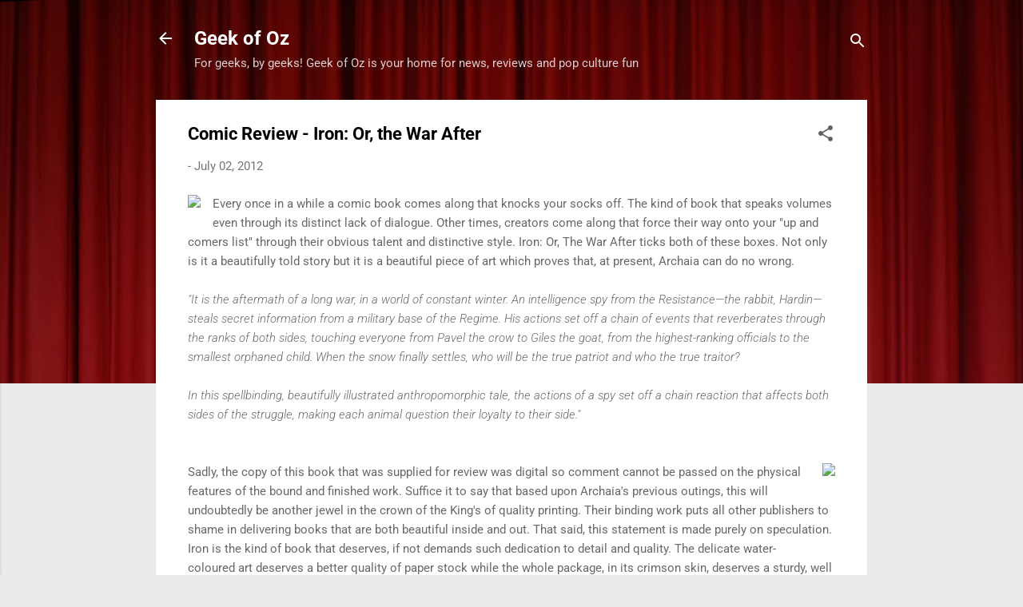

--- FILE ---
content_type: text/html; charset=UTF-8
request_url: http://www.geekofoz.com/2012/07/comic-review-iron-or-war-after.html
body_size: 79891
content:
<!DOCTYPE html>
<html dir='ltr' lang='en-GB'>
<head>
<meta content='width=device-width, initial-scale=1' name='viewport'/>
<title>Comic Review - Iron: Or, the War After</title>
<meta content='text/html; charset=UTF-8' http-equiv='Content-Type'/>
<!-- Chrome, Firefox OS and Opera -->
<meta content='#ebebeb' name='theme-color'/>
<!-- Windows Phone -->
<meta content='#ebebeb' name='msapplication-navbutton-color'/>
<meta content='blogger' name='generator'/>
<link href='http://www.geekofoz.com/favicon.ico' rel='icon' type='image/x-icon'/>
<link href='http://www.geekofoz.com/2012/07/comic-review-iron-or-war-after.html' rel='canonical'/>
<link rel="alternate" type="application/atom+xml" title="Geek of Oz - Atom" href="http://www.geekofoz.com/feeds/posts/default" />
<link rel="alternate" type="application/rss+xml" title="Geek of Oz - RSS" href="http://www.geekofoz.com/feeds/posts/default?alt=rss" />
<link rel="service.post" type="application/atom+xml" title="Geek of Oz - Atom" href="https://www.blogger.com/feeds/2253617342459323901/posts/default" />

<link rel="alternate" type="application/atom+xml" title="Geek of Oz - Atom" href="http://www.geekofoz.com/feeds/253195061051570135/comments/default" />
<!--Can't find substitution for tag [blog.ieCssRetrofitLinks]-->
<link href='http://heavyink.com/images/covers/APR12/MAPR120795.JPG' rel='image_src'/>
<meta content='http://www.geekofoz.com/2012/07/comic-review-iron-or-war-after.html' property='og:url'/>
<meta content='Comic Review - Iron: Or, the War After' property='og:title'/>
<meta content='Geek of Oz is an Australian site for anime, comic, gaming and movie news, reviews and interviews. Come visit and join the conversation!' property='og:description'/>
<meta content='https://lh3.googleusercontent.com/blogger_img_proxy/AEn0k_udsn2FVkyldASTgKdCP1mcHzhlz7q8eaMdhE3asAk_LYychrym0CuqEn10U6WdFoRAa9IBAfkpTPCC2RX8yyfVEUojk3kQWtt_AwWgv_7zBvrRa74Io1DCAg=w1200-h630-p-k-no-nu' property='og:image'/>
<style type='text/css'>@font-face{font-family:'Roboto';font-style:italic;font-weight:300;font-stretch:normal;font-display:swap;src:url(//fonts.gstatic.com/s/roboto/v51/KFOKCnqEu92Fr1Mu53ZEC9_Vu3r1gIhOszmOClHrs6ljXfMMLt_QuAj-lg.ttf)format('truetype');}@font-face{font-family:'Roboto';font-style:normal;font-weight:400;font-stretch:normal;font-display:swap;src:url(//fonts.gstatic.com/s/roboto/v51/KFOMCnqEu92Fr1ME7kSn66aGLdTylUAMQXC89YmC2DPNWubEbVmUiA8.ttf)format('truetype');}@font-face{font-family:'Roboto';font-style:normal;font-weight:700;font-stretch:normal;font-display:swap;src:url(//fonts.gstatic.com/s/roboto/v51/KFOMCnqEu92Fr1ME7kSn66aGLdTylUAMQXC89YmC2DPNWuYjalmUiA8.ttf)format('truetype');}</style>
<style id='page-skin-1' type='text/css'><!--
/*! normalize.css v3.0.1 | MIT License | git.io/normalize */html{font-family:sans-serif;-ms-text-size-adjust:100%;-webkit-text-size-adjust:100%}body{margin:0}article,aside,details,figcaption,figure,footer,header,hgroup,main,nav,section,summary{display:block}audio,canvas,progress,video{display:inline-block;vertical-align:baseline}audio:not([controls]){display:none;height:0}[hidden],template{display:none}a{background:transparent}a:active,a:hover{outline:0}abbr[title]{border-bottom:1px dotted}b,strong{font-weight:bold}dfn{font-style:italic}h1{font-size:2em;margin:.67em 0}mark{background:#ff0;color:#000}small{font-size:80%}sub,sup{font-size:75%;line-height:0;position:relative;vertical-align:baseline}sup{top:-0.5em}sub{bottom:-0.25em}img{border:0}svg:not(:root){overflow:hidden}figure{margin:1em 40px}hr{-moz-box-sizing:content-box;box-sizing:content-box;height:0}pre{overflow:auto}code,kbd,pre,samp{font-family:monospace,monospace;font-size:1em}button,input,optgroup,select,textarea{color:inherit;font:inherit;margin:0}button{overflow:visible}button,select{text-transform:none}button,html input[type="button"],input[type="reset"],input[type="submit"]{-webkit-appearance:button;cursor:pointer}button[disabled],html input[disabled]{cursor:default}button::-moz-focus-inner,input::-moz-focus-inner{border:0;padding:0}input{line-height:normal}input[type="checkbox"],input[type="radio"]{box-sizing:border-box;padding:0}input[type="number"]::-webkit-inner-spin-button,input[type="number"]::-webkit-outer-spin-button{height:auto}input[type="search"]{-webkit-appearance:textfield;-moz-box-sizing:content-box;-webkit-box-sizing:content-box;box-sizing:content-box}input[type="search"]::-webkit-search-cancel-button,input[type="search"]::-webkit-search-decoration{-webkit-appearance:none}fieldset{border:1px solid #c0c0c0;margin:0 2px;padding:.35em .625em .75em}legend{border:0;padding:0}textarea{overflow:auto}optgroup{font-weight:bold}table{border-collapse:collapse;border-spacing:0}td,th{padding:0}
/*!************************************************
* Blogger Template Style
* Name: Contempo
**************************************************/
body{
overflow-wrap:break-word;
word-break:break-word;
word-wrap:break-word
}
.hidden{
display:none
}
.invisible{
visibility:hidden
}
.container::after,.float-container::after{
clear:both;
content:"";
display:table
}
.clearboth{
clear:both
}
#comments .comment .comment-actions,.subscribe-popup .FollowByEmail .follow-by-email-submit,.widget.Profile .profile-link,.widget.Profile .profile-link.visit-profile{
background:0 0;
border:0;
box-shadow:none;
color:#f21114;
cursor:pointer;
font-size:14px;
font-weight:700;
outline:0;
text-decoration:none;
text-transform:uppercase;
width:auto
}
.dim-overlay{
background-color:rgba(0,0,0,.54);
height:100vh;
left:0;
position:fixed;
top:0;
width:100%
}
#sharing-dim-overlay{
background-color:transparent
}
input::-ms-clear{
display:none
}
.blogger-logo,.svg-icon-24.blogger-logo{
fill:#ff9800;
opacity:1
}
.loading-spinner-large{
-webkit-animation:mspin-rotate 1.568s infinite linear;
animation:mspin-rotate 1.568s infinite linear;
height:48px;
overflow:hidden;
position:absolute;
width:48px;
z-index:200
}
.loading-spinner-large>div{
-webkit-animation:mspin-revrot 5332ms infinite steps(4);
animation:mspin-revrot 5332ms infinite steps(4)
}
.loading-spinner-large>div>div{
-webkit-animation:mspin-singlecolor-large-film 1333ms infinite steps(81);
animation:mspin-singlecolor-large-film 1333ms infinite steps(81);
background-size:100%;
height:48px;
width:3888px
}
.mspin-black-large>div>div,.mspin-grey_54-large>div>div{
background-image:url(https://www.blogblog.com/indie/mspin_black_large.svg)
}
.mspin-white-large>div>div{
background-image:url(https://www.blogblog.com/indie/mspin_white_large.svg)
}
.mspin-grey_54-large{
opacity:.54
}
@-webkit-keyframes mspin-singlecolor-large-film{
from{
-webkit-transform:translateX(0);
transform:translateX(0)
}
to{
-webkit-transform:translateX(-3888px);
transform:translateX(-3888px)
}
}
@keyframes mspin-singlecolor-large-film{
from{
-webkit-transform:translateX(0);
transform:translateX(0)
}
to{
-webkit-transform:translateX(-3888px);
transform:translateX(-3888px)
}
}
@-webkit-keyframes mspin-rotate{
from{
-webkit-transform:rotate(0);
transform:rotate(0)
}
to{
-webkit-transform:rotate(360deg);
transform:rotate(360deg)
}
}
@keyframes mspin-rotate{
from{
-webkit-transform:rotate(0);
transform:rotate(0)
}
to{
-webkit-transform:rotate(360deg);
transform:rotate(360deg)
}
}
@-webkit-keyframes mspin-revrot{
from{
-webkit-transform:rotate(0);
transform:rotate(0)
}
to{
-webkit-transform:rotate(-360deg);
transform:rotate(-360deg)
}
}
@keyframes mspin-revrot{
from{
-webkit-transform:rotate(0);
transform:rotate(0)
}
to{
-webkit-transform:rotate(-360deg);
transform:rotate(-360deg)
}
}
.skip-navigation{
background-color:#fff;
box-sizing:border-box;
color:#000;
display:block;
height:0;
left:0;
line-height:50px;
overflow:hidden;
padding-top:0;
position:fixed;
text-align:center;
top:0;
-webkit-transition:box-shadow .3s,height .3s,padding-top .3s;
transition:box-shadow .3s,height .3s,padding-top .3s;
width:100%;
z-index:900
}
.skip-navigation:focus{
box-shadow:0 4px 5px 0 rgba(0,0,0,.14),0 1px 10px 0 rgba(0,0,0,.12),0 2px 4px -1px rgba(0,0,0,.2);
height:50px
}
#main{
outline:0
}
.main-heading{
position:absolute;
clip:rect(1px,1px,1px,1px);
padding:0;
border:0;
height:1px;
width:1px;
overflow:hidden
}
.Attribution{
margin-top:1em;
text-align:center
}
.Attribution .blogger img,.Attribution .blogger svg{
vertical-align:bottom
}
.Attribution .blogger img{
margin-right:.5em
}
.Attribution div{
line-height:24px;
margin-top:.5em
}
.Attribution .copyright,.Attribution .image-attribution{
font-size:.7em;
margin-top:1.5em
}
.BLOG_mobile_video_class{
display:none
}
.bg-photo{
background-attachment:scroll!important
}
body .CSS_LIGHTBOX{
z-index:900
}
.extendable .show-less,.extendable .show-more{
border-color:#f21114;
color:#f21114;
margin-top:8px
}
.extendable .show-less.hidden,.extendable .show-more.hidden{
display:none
}
.inline-ad{
display:none;
max-width:100%;
overflow:hidden
}
.adsbygoogle{
display:block
}
#cookieChoiceInfo{
bottom:0;
top:auto
}
iframe.b-hbp-video{
border:0
}
.post-body img{
max-width:100%
}
.post-body iframe{
max-width:100%
}
.post-body a[imageanchor="1"]{
display:inline-block
}
.byline{
margin-right:1em
}
.byline:last-child{
margin-right:0
}
.link-copied-dialog{
max-width:520px;
outline:0
}
.link-copied-dialog .modal-dialog-buttons{
margin-top:8px
}
.link-copied-dialog .goog-buttonset-default{
background:0 0;
border:0
}
.link-copied-dialog .goog-buttonset-default:focus{
outline:0
}
.paging-control-container{
margin-bottom:16px
}
.paging-control-container .paging-control{
display:inline-block
}
.paging-control-container .comment-range-text::after,.paging-control-container .paging-control{
color:#f21114
}
.paging-control-container .comment-range-text,.paging-control-container .paging-control{
margin-right:8px
}
.paging-control-container .comment-range-text::after,.paging-control-container .paging-control::after{
content:"\b7";
cursor:default;
padding-left:8px;
pointer-events:none
}
.paging-control-container .comment-range-text:last-child::after,.paging-control-container .paging-control:last-child::after{
content:none
}
.byline.reactions iframe{
height:20px
}
.b-notification{
color:#000;
background-color:#fff;
border-bottom:solid 1px #000;
box-sizing:border-box;
padding:16px 32px;
text-align:center
}
.b-notification.visible{
-webkit-transition:margin-top .3s cubic-bezier(.4,0,.2,1);
transition:margin-top .3s cubic-bezier(.4,0,.2,1)
}
.b-notification.invisible{
position:absolute
}
.b-notification-close{
position:absolute;
right:8px;
top:8px
}
.no-posts-message{
line-height:40px;
text-align:center
}
@media screen and (max-width:800px){
body.item-view .post-body a[imageanchor="1"][style*="float: left;"],body.item-view .post-body a[imageanchor="1"][style*="float: right;"]{
float:none!important;
clear:none!important
}
body.item-view .post-body a[imageanchor="1"] img{
display:block;
height:auto;
margin:0 auto
}
body.item-view .post-body>.separator:first-child>a[imageanchor="1"]:first-child{
margin-top:20px
}
.post-body a[imageanchor]{
display:block
}
body.item-view .post-body a[imageanchor="1"]{
margin-left:0!important;
margin-right:0!important
}
body.item-view .post-body a[imageanchor="1"]+a[imageanchor="1"]{
margin-top:16px
}
}
.item-control{
display:none
}
#comments{
border-top:1px dashed rgba(0,0,0,.54);
margin-top:20px;
padding:20px
}
#comments .comment-thread ol{
margin:0;
padding-left:0;
padding-left:0
}
#comments .comment .comment-replybox-single,#comments .comment-thread .comment-replies{
margin-left:60px
}
#comments .comment-thread .thread-count{
display:none
}
#comments .comment{
list-style-type:none;
padding:0 0 30px;
position:relative
}
#comments .comment .comment{
padding-bottom:8px
}
.comment .avatar-image-container{
position:absolute
}
.comment .avatar-image-container img{
border-radius:50%
}
.avatar-image-container svg,.comment .avatar-image-container .avatar-icon{
border-radius:50%;
border:solid 1px #626262;
box-sizing:border-box;
fill:#626262;
height:35px;
margin:0;
padding:7px;
width:35px
}
.comment .comment-block{
margin-top:10px;
margin-left:60px;
padding-bottom:0
}
#comments .comment-author-header-wrapper{
margin-left:40px
}
#comments .comment .thread-expanded .comment-block{
padding-bottom:20px
}
#comments .comment .comment-header .user,#comments .comment .comment-header .user a{
color:#000000;
font-style:normal;
font-weight:700
}
#comments .comment .comment-actions{
bottom:0;
margin-bottom:15px;
position:absolute
}
#comments .comment .comment-actions>*{
margin-right:8px
}
#comments .comment .comment-header .datetime{
bottom:0;
color:rgba(0,0,0,.54);
display:inline-block;
font-size:13px;
font-style:italic;
margin-left:8px
}
#comments .comment .comment-footer .comment-timestamp a,#comments .comment .comment-header .datetime a{
color:rgba(0,0,0,.54)
}
#comments .comment .comment-content,.comment .comment-body{
margin-top:12px;
word-break:break-word
}
.comment-body{
margin-bottom:12px
}
#comments.embed[data-num-comments="0"]{
border:0;
margin-top:0;
padding-top:0
}
#comments.embed[data-num-comments="0"] #comment-post-message,#comments.embed[data-num-comments="0"] div.comment-form>p,#comments.embed[data-num-comments="0"] p.comment-footer{
display:none
}
#comment-editor-src{
display:none
}
.comments .comments-content .loadmore.loaded{
max-height:0;
opacity:0;
overflow:hidden
}
.extendable .remaining-items{
height:0;
overflow:hidden;
-webkit-transition:height .3s cubic-bezier(.4,0,.2,1);
transition:height .3s cubic-bezier(.4,0,.2,1)
}
.extendable .remaining-items.expanded{
height:auto
}
.svg-icon-24,.svg-icon-24-button{
cursor:pointer;
height:24px;
width:24px;
min-width:24px
}
.touch-icon{
margin:-12px;
padding:12px
}
.touch-icon:active,.touch-icon:focus{
background-color:rgba(153,153,153,.4);
border-radius:50%
}
svg:not(:root).touch-icon{
overflow:visible
}
html[dir=rtl] .rtl-reversible-icon{
-webkit-transform:scaleX(-1);
-ms-transform:scaleX(-1);
transform:scaleX(-1)
}
.svg-icon-24-button,.touch-icon-button{
background:0 0;
border:0;
margin:0;
outline:0;
padding:0
}
.touch-icon-button .touch-icon:active,.touch-icon-button .touch-icon:focus{
background-color:transparent
}
.touch-icon-button:active .touch-icon,.touch-icon-button:focus .touch-icon{
background-color:rgba(153,153,153,.4);
border-radius:50%
}
.Profile .default-avatar-wrapper .avatar-icon{
border-radius:50%;
border:solid 1px #626262;
box-sizing:border-box;
fill:#626262;
margin:0
}
.Profile .individual .default-avatar-wrapper .avatar-icon{
padding:25px
}
.Profile .individual .avatar-icon,.Profile .individual .profile-img{
height:120px;
width:120px
}
.Profile .team .default-avatar-wrapper .avatar-icon{
padding:8px
}
.Profile .team .avatar-icon,.Profile .team .default-avatar-wrapper,.Profile .team .profile-img{
height:40px;
width:40px
}
.snippet-container{
margin:0;
position:relative;
overflow:hidden
}
.snippet-fade{
bottom:0;
box-sizing:border-box;
position:absolute;
width:96px
}
.snippet-fade{
right:0
}
.snippet-fade:after{
content:"\2026"
}
.snippet-fade:after{
float:right
}
.post-bottom{
-webkit-box-align:center;
-webkit-align-items:center;
-ms-flex-align:center;
align-items:center;
display:-webkit-box;
display:-webkit-flex;
display:-ms-flexbox;
display:flex;
-webkit-flex-wrap:wrap;
-ms-flex-wrap:wrap;
flex-wrap:wrap
}
.post-footer{
-webkit-box-flex:1;
-webkit-flex:1 1 auto;
-ms-flex:1 1 auto;
flex:1 1 auto;
-webkit-flex-wrap:wrap;
-ms-flex-wrap:wrap;
flex-wrap:wrap;
-webkit-box-ordinal-group:2;
-webkit-order:1;
-ms-flex-order:1;
order:1
}
.post-footer>*{
-webkit-box-flex:0;
-webkit-flex:0 1 auto;
-ms-flex:0 1 auto;
flex:0 1 auto
}
.post-footer .byline:last-child{
margin-right:1em
}
.jump-link{
-webkit-box-flex:0;
-webkit-flex:0 0 auto;
-ms-flex:0 0 auto;
flex:0 0 auto;
-webkit-box-ordinal-group:3;
-webkit-order:2;
-ms-flex-order:2;
order:2
}
.centered-top-container.sticky{
left:0;
position:fixed;
right:0;
top:0;
width:auto;
z-index:50;
-webkit-transition-property:opacity,-webkit-transform;
transition-property:opacity,-webkit-transform;
transition-property:transform,opacity;
transition-property:transform,opacity,-webkit-transform;
-webkit-transition-duration:.2s;
transition-duration:.2s;
-webkit-transition-timing-function:cubic-bezier(.4,0,.2,1);
transition-timing-function:cubic-bezier(.4,0,.2,1)
}
.centered-top-placeholder{
display:none
}
.collapsed-header .centered-top-placeholder{
display:block
}
.centered-top-container .Header .replaced h1,.centered-top-placeholder .Header .replaced h1{
display:none
}
.centered-top-container.sticky .Header .replaced h1{
display:block
}
.centered-top-container.sticky .Header .header-widget{
background:0 0
}
.centered-top-container.sticky .Header .header-image-wrapper{
display:none
}
.centered-top-container img,.centered-top-placeholder img{
max-width:100%
}
.collapsible{
-webkit-transition:height .3s cubic-bezier(.4,0,.2,1);
transition:height .3s cubic-bezier(.4,0,.2,1)
}
.collapsible,.collapsible>summary{
display:block;
overflow:hidden
}
.collapsible>:not(summary){
display:none
}
.collapsible[open]>:not(summary){
display:block
}
.collapsible:focus,.collapsible>summary:focus{
outline:0
}
.collapsible>summary{
cursor:pointer;
display:block;
padding:0
}
.collapsible:focus>summary,.collapsible>summary:focus{
background-color:transparent
}
.collapsible>summary::-webkit-details-marker{
display:none
}
.collapsible-title{
-webkit-box-align:center;
-webkit-align-items:center;
-ms-flex-align:center;
align-items:center;
display:-webkit-box;
display:-webkit-flex;
display:-ms-flexbox;
display:flex
}
.collapsible-title .title{
-webkit-box-flex:1;
-webkit-flex:1 1 auto;
-ms-flex:1 1 auto;
flex:1 1 auto;
-webkit-box-ordinal-group:1;
-webkit-order:0;
-ms-flex-order:0;
order:0;
overflow:hidden;
text-overflow:ellipsis;
white-space:nowrap
}
.collapsible-title .chevron-down,.collapsible[open] .collapsible-title .chevron-up{
display:block
}
.collapsible-title .chevron-up,.collapsible[open] .collapsible-title .chevron-down{
display:none
}
.flat-button{
cursor:pointer;
display:inline-block;
font-weight:700;
text-transform:uppercase;
border-radius:2px;
padding:8px;
margin:-8px
}
.flat-icon-button{
background:0 0;
border:0;
margin:0;
outline:0;
padding:0;
margin:-12px;
padding:12px;
cursor:pointer;
box-sizing:content-box;
display:inline-block;
line-height:0
}
.flat-icon-button,.flat-icon-button .splash-wrapper{
border-radius:50%
}
.flat-icon-button .splash.animate{
-webkit-animation-duration:.3s;
animation-duration:.3s
}
.overflowable-container{
max-height:46px;
overflow:hidden;
position:relative
}
.overflow-button{
cursor:pointer
}
#overflowable-dim-overlay{
background:0 0
}
.overflow-popup{
box-shadow:0 2px 2px 0 rgba(0,0,0,.14),0 3px 1px -2px rgba(0,0,0,.2),0 1px 5px 0 rgba(0,0,0,.12);
background-color:#ffffff;
left:0;
max-width:calc(100% - 32px);
position:absolute;
top:0;
visibility:hidden;
z-index:101
}
.overflow-popup ul{
list-style:none
}
.overflow-popup .tabs li,.overflow-popup li{
display:block;
height:auto
}
.overflow-popup .tabs li{
padding-left:0;
padding-right:0
}
.overflow-button.hidden,.overflow-popup .tabs li.hidden,.overflow-popup li.hidden{
display:none
}
.pill-button{
background:0 0;
border:1px solid;
border-radius:12px;
cursor:pointer;
display:inline-block;
padding:4px 16px;
text-transform:uppercase
}
.ripple{
position:relative
}
.ripple>*{
z-index:1
}
.splash-wrapper{
bottom:0;
left:0;
overflow:hidden;
pointer-events:none;
position:absolute;
right:0;
top:0;
z-index:0
}
.splash{
background:#ccc;
border-radius:100%;
display:block;
opacity:.6;
position:absolute;
-webkit-transform:scale(0);
-ms-transform:scale(0);
transform:scale(0)
}
.splash.animate{
-webkit-animation:ripple-effect .4s linear;
animation:ripple-effect .4s linear
}
@-webkit-keyframes ripple-effect{
100%{
opacity:0;
-webkit-transform:scale(2.5);
transform:scale(2.5)
}
}
@keyframes ripple-effect{
100%{
opacity:0;
-webkit-transform:scale(2.5);
transform:scale(2.5)
}
}
.search{
display:-webkit-box;
display:-webkit-flex;
display:-ms-flexbox;
display:flex;
line-height:24px;
width:24px
}
.search.focused{
width:100%
}
.search.focused .section{
width:100%
}
.search form{
z-index:101
}
.search h3{
display:none
}
.search form{
display:-webkit-box;
display:-webkit-flex;
display:-ms-flexbox;
display:flex;
-webkit-box-flex:1;
-webkit-flex:1 0 0;
-ms-flex:1 0 0px;
flex:1 0 0;
border-bottom:solid 1px transparent;
padding-bottom:8px
}
.search form>*{
display:none
}
.search.focused form>*{
display:block
}
.search .search-input label{
display:none
}
.centered-top-placeholder.cloned .search form{
z-index:30
}
.search.focused form{
border-color:#ffffff;
position:relative;
width:auto
}
.collapsed-header .centered-top-container .search.focused form{
border-bottom-color:transparent
}
.search-expand{
-webkit-box-flex:0;
-webkit-flex:0 0 auto;
-ms-flex:0 0 auto;
flex:0 0 auto
}
.search-expand-text{
display:none
}
.search-close{
display:inline;
vertical-align:middle
}
.search-input{
-webkit-box-flex:1;
-webkit-flex:1 0 1px;
-ms-flex:1 0 1px;
flex:1 0 1px
}
.search-input input{
background:0 0;
border:0;
box-sizing:border-box;
color:#ffffff;
display:inline-block;
outline:0;
width:calc(100% - 48px)
}
.search-input input.no-cursor{
color:transparent;
text-shadow:0 0 0 #ffffff
}
.collapsed-header .centered-top-container .search-action,.collapsed-header .centered-top-container .search-input input{
color:#000000
}
.collapsed-header .centered-top-container .search-input input.no-cursor{
color:transparent;
text-shadow:0 0 0 #000000
}
.collapsed-header .centered-top-container .search-input input.no-cursor:focus,.search-input input.no-cursor:focus{
outline:0
}
.search-focused>*{
visibility:hidden
}
.search-focused .search,.search-focused .search-icon{
visibility:visible
}
.search.focused .search-action{
display:block
}
.search.focused .search-action:disabled{
opacity:.3
}
.widget.Sharing .sharing-button{
display:none
}
.widget.Sharing .sharing-buttons li{
padding:0
}
.widget.Sharing .sharing-buttons li span{
display:none
}
.post-share-buttons{
position:relative
}
.centered-bottom .share-buttons .svg-icon-24,.share-buttons .svg-icon-24{
fill:#000000
}
.sharing-open.touch-icon-button:active .touch-icon,.sharing-open.touch-icon-button:focus .touch-icon{
background-color:transparent
}
.share-buttons{
background-color:#ffffff;
border-radius:2px;
box-shadow:0 2px 2px 0 rgba(0,0,0,.14),0 3px 1px -2px rgba(0,0,0,.2),0 1px 5px 0 rgba(0,0,0,.12);
color:#000000;
list-style:none;
margin:0;
padding:8px 0;
position:absolute;
top:-11px;
min-width:200px;
z-index:101
}
.share-buttons.hidden{
display:none
}
.sharing-button{
background:0 0;
border:0;
margin:0;
outline:0;
padding:0;
cursor:pointer
}
.share-buttons li{
margin:0;
height:48px
}
.share-buttons li:last-child{
margin-bottom:0
}
.share-buttons li .sharing-platform-button{
box-sizing:border-box;
cursor:pointer;
display:block;
height:100%;
margin-bottom:0;
padding:0 16px;
position:relative;
width:100%
}
.share-buttons li .sharing-platform-button:focus,.share-buttons li .sharing-platform-button:hover{
background-color:rgba(128,128,128,.1);
outline:0
}
.share-buttons li svg[class*=" sharing-"],.share-buttons li svg[class^=sharing-]{
position:absolute;
top:10px
}
.share-buttons li span.sharing-platform-button{
position:relative;
top:0
}
.share-buttons li .platform-sharing-text{
display:block;
font-size:16px;
line-height:48px;
white-space:nowrap
}
.share-buttons li .platform-sharing-text{
margin-left:56px
}
.sidebar-container{
background-color:#ffffff;
max-width:280px;
overflow-y:auto;
-webkit-transition-property:-webkit-transform;
transition-property:-webkit-transform;
transition-property:transform;
transition-property:transform,-webkit-transform;
-webkit-transition-duration:.3s;
transition-duration:.3s;
-webkit-transition-timing-function:cubic-bezier(0,0,.2,1);
transition-timing-function:cubic-bezier(0,0,.2,1);
width:280px;
z-index:101;
-webkit-overflow-scrolling:touch
}
.sidebar-container .navigation{
line-height:0;
padding:16px
}
.sidebar-container .sidebar-back{
cursor:pointer
}
.sidebar-container .widget{
background:0 0;
margin:0 16px;
padding:16px 0
}
.sidebar-container .widget .title{
color:#000000;
margin:0
}
.sidebar-container .widget ul{
list-style:none;
margin:0;
padding:0
}
.sidebar-container .widget ul ul{
margin-left:1em
}
.sidebar-container .widget li{
font-size:16px;
line-height:normal
}
.sidebar-container .widget+.widget{
border-top:1px dashed #c8c8c8
}
.BlogArchive li{
margin:16px 0
}
.BlogArchive li:last-child{
margin-bottom:0
}
.Label li a{
display:inline-block
}
.BlogArchive .post-count,.Label .label-count{
float:right;
margin-left:.25em
}
.BlogArchive .post-count::before,.Label .label-count::before{
content:"("
}
.BlogArchive .post-count::after,.Label .label-count::after{
content:")"
}
.widget.Translate .skiptranslate>div{
display:block!important
}
.widget.Profile .profile-link{
display:-webkit-box;
display:-webkit-flex;
display:-ms-flexbox;
display:flex
}
.widget.Profile .team-member .default-avatar-wrapper,.widget.Profile .team-member .profile-img{
-webkit-box-flex:0;
-webkit-flex:0 0 auto;
-ms-flex:0 0 auto;
flex:0 0 auto;
margin-right:1em
}
.widget.Profile .individual .profile-link{
-webkit-box-orient:vertical;
-webkit-box-direction:normal;
-webkit-flex-direction:column;
-ms-flex-direction:column;
flex-direction:column
}
.widget.Profile .team .profile-link .profile-name{
-webkit-align-self:center;
-ms-flex-item-align:center;
align-self:center;
display:block;
-webkit-box-flex:1;
-webkit-flex:1 1 auto;
-ms-flex:1 1 auto;
flex:1 1 auto
}
.dim-overlay{
background-color:rgba(0,0,0,.54);
z-index:100
}
body.sidebar-visible{
overflow-y:hidden
}
@media screen and (max-width:1435px){
.sidebar-container{
bottom:0;
position:fixed;
top:0;
left:0;
right:auto
}
.sidebar-container.sidebar-invisible{
-webkit-transition-timing-function:cubic-bezier(.4,0,.6,1);
transition-timing-function:cubic-bezier(.4,0,.6,1);
-webkit-transform:translateX(-280px);
-ms-transform:translateX(-280px);
transform:translateX(-280px)
}
}
@media screen and (min-width:1436px){
.sidebar-container{
position:absolute;
top:0;
left:0;
right:auto
}
.sidebar-container .navigation{
display:none
}
}
.dialog{
box-shadow:0 2px 2px 0 rgba(0,0,0,.14),0 3px 1px -2px rgba(0,0,0,.2),0 1px 5px 0 rgba(0,0,0,.12);
background:#ffffff;
box-sizing:border-box;
color:#686868;
padding:30px;
position:fixed;
text-align:center;
width:calc(100% - 24px);
z-index:101
}
.dialog input[type=email],.dialog input[type=text]{
background-color:transparent;
border:0;
border-bottom:solid 1px rgba(104,104,104,.12);
color:#686868;
display:block;
font-family:Roboto, sans-serif;
font-size:16px;
line-height:24px;
margin:auto;
padding-bottom:7px;
outline:0;
text-align:center;
width:100%
}
.dialog input[type=email]::-webkit-input-placeholder,.dialog input[type=text]::-webkit-input-placeholder{
color:#686868
}
.dialog input[type=email]::-moz-placeholder,.dialog input[type=text]::-moz-placeholder{
color:#686868
}
.dialog input[type=email]:-ms-input-placeholder,.dialog input[type=text]:-ms-input-placeholder{
color:#686868
}
.dialog input[type=email]::-ms-input-placeholder,.dialog input[type=text]::-ms-input-placeholder{
color:#686868
}
.dialog input[type=email]::placeholder,.dialog input[type=text]::placeholder{
color:#686868
}
.dialog input[type=email]:focus,.dialog input[type=text]:focus{
border-bottom:solid 2px #f21114;
padding-bottom:6px
}
.dialog input.no-cursor{
color:transparent;
text-shadow:0 0 0 #686868
}
.dialog input.no-cursor:focus{
outline:0
}
.dialog input.no-cursor:focus{
outline:0
}
.dialog input[type=submit]{
font-family:Roboto, sans-serif
}
.dialog .goog-buttonset-default{
color:#f21114
}
.subscribe-popup{
max-width:364px
}
.subscribe-popup h3{
color:#000000;
font-size:1.8em;
margin-top:0
}
.subscribe-popup .FollowByEmail h3{
display:none
}
.subscribe-popup .FollowByEmail .follow-by-email-submit{
color:#f21114;
display:inline-block;
margin:0 auto;
margin-top:24px;
width:auto;
white-space:normal
}
.subscribe-popup .FollowByEmail .follow-by-email-submit:disabled{
cursor:default;
opacity:.3
}
@media (max-width:800px){
.blog-name div.widget.Subscribe{
margin-bottom:16px
}
body.item-view .blog-name div.widget.Subscribe{
margin:8px auto 16px auto;
width:100%
}
}
.tabs{
list-style:none
}
.tabs li{
display:inline-block
}
.tabs li a{
cursor:pointer;
display:inline-block;
font-weight:700;
text-transform:uppercase;
padding:12px 8px
}
.tabs .selected{
border-bottom:4px solid #ffffff
}
.tabs .selected a{
color:#ffffff
}
body#layout .bg-photo,body#layout .bg-photo-overlay{
display:none
}
body#layout .page_body{
padding:0;
position:relative;
top:0
}
body#layout .page{
display:inline-block;
left:inherit;
position:relative;
vertical-align:top;
width:540px
}
body#layout .centered{
max-width:954px
}
body#layout .navigation{
display:none
}
body#layout .sidebar-container{
display:inline-block;
width:40%
}
body#layout .hamburger-menu,body#layout .search{
display:none
}
.centered-top-container .svg-icon-24,body.collapsed-header .centered-top-placeholder .svg-icon-24{
fill:#ffffff
}
.sidebar-container .svg-icon-24{
fill:#626262
}
.centered-bottom .svg-icon-24,body.collapsed-header .centered-top-container .svg-icon-24{
fill:#626262
}
.centered-bottom .share-buttons .svg-icon-24,.share-buttons .svg-icon-24{
fill:#000000
}
body{
background-color:#ebebeb;
color:#686868;
font:15px Roboto, sans-serif;
margin:0;
min-height:100vh
}
img{
max-width:100%
}
h3{
color:#686868;
font-size:16px
}
a{
text-decoration:none;
color:#f21114
}
a:visited{
color:#f21114
}
a:hover{
color:#f21114
}
blockquote{
color:#000000;
font:italic 300 15px Roboto, sans-serif;
font-size:x-large;
text-align:center
}
.pill-button{
font-size:12px
}
.bg-photo-container{
height:480px;
overflow:hidden;
position:absolute;
width:100%;
z-index:1
}
.bg-photo{
background:#9e090b url(//themes.googleusercontent.com/image?id=1boR97_H6UQaN1T-UDoOA5RZ3VHSD15X6Ah6l4I5cXbUkypGjXGLF-rNXu9nFHI0MIjO2) no-repeat fixed top center /* Credit: i-bob (http://www.istockphoto.com/file_closeup.php?id=4311112&platform=blogger) */;
background-attachment:scroll;
background-size:cover;
-webkit-filter:blur(0px);
filter:blur(0px);
height:calc(100% + 2 * 0px);
left:0px;
position:absolute;
top:0px;
width:calc(100% + 2 * 0px)
}
.bg-photo-overlay{
background:rgba(0,0,0,.26);
background-size:cover;
height:480px;
position:absolute;
width:100%;
z-index:2
}
.hamburger-menu{
float:left;
margin-top:0
}
.sticky .hamburger-menu{
float:none;
position:absolute
}
.search{
border-bottom:solid 1px rgba(255, 255, 255, 0);
float:right;
position:relative;
-webkit-transition-property:width;
transition-property:width;
-webkit-transition-duration:.5s;
transition-duration:.5s;
-webkit-transition-timing-function:cubic-bezier(.4,0,.2,1);
transition-timing-function:cubic-bezier(.4,0,.2,1);
z-index:101
}
.search .dim-overlay{
background-color:transparent
}
.search form{
height:36px;
-webkit-transition-property:border-color;
transition-property:border-color;
-webkit-transition-delay:.5s;
transition-delay:.5s;
-webkit-transition-duration:.2s;
transition-duration:.2s;
-webkit-transition-timing-function:cubic-bezier(.4,0,.2,1);
transition-timing-function:cubic-bezier(.4,0,.2,1)
}
.search.focused{
width:calc(100% - 48px)
}
.search.focused form{
display:-webkit-box;
display:-webkit-flex;
display:-ms-flexbox;
display:flex;
-webkit-box-flex:1;
-webkit-flex:1 0 1px;
-ms-flex:1 0 1px;
flex:1 0 1px;
border-color:#ffffff;
margin-left:-24px;
padding-left:36px;
position:relative;
width:auto
}
.item-view .search,.sticky .search{
right:0;
float:none;
margin-left:0;
position:absolute
}
.item-view .search.focused,.sticky .search.focused{
width:calc(100% - 50px)
}
.item-view .search.focused form,.sticky .search.focused form{
border-bottom-color:#686868
}
.centered-top-placeholder.cloned .search form{
z-index:30
}
.search_button{
-webkit-box-flex:0;
-webkit-flex:0 0 24px;
-ms-flex:0 0 24px;
flex:0 0 24px;
-webkit-box-orient:vertical;
-webkit-box-direction:normal;
-webkit-flex-direction:column;
-ms-flex-direction:column;
flex-direction:column
}
.search_button svg{
margin-top:0
}
.search-input{
height:48px
}
.search-input input{
display:block;
color:#ffffff;
font:16px Roboto, sans-serif;
height:48px;
line-height:48px;
padding:0;
width:100%
}
.search-input input::-webkit-input-placeholder{
color:#ffffff;
opacity:.3
}
.search-input input::-moz-placeholder{
color:#ffffff;
opacity:.3
}
.search-input input:-ms-input-placeholder{
color:#ffffff;
opacity:.3
}
.search-input input::-ms-input-placeholder{
color:#ffffff;
opacity:.3
}
.search-input input::placeholder{
color:#ffffff;
opacity:.3
}
.search-action{
background:0 0;
border:0;
color:#ffffff;
cursor:pointer;
display:none;
height:48px;
margin-top:0
}
.sticky .search-action{
color:#686868
}
.search.focused .search-action{
display:block
}
.search.focused .search-action:disabled{
opacity:.3
}
.page_body{
position:relative;
z-index:20
}
.page_body .widget{
margin-bottom:16px
}
.page_body .centered{
box-sizing:border-box;
display:-webkit-box;
display:-webkit-flex;
display:-ms-flexbox;
display:flex;
-webkit-box-orient:vertical;
-webkit-box-direction:normal;
-webkit-flex-direction:column;
-ms-flex-direction:column;
flex-direction:column;
margin:0 auto;
max-width:922px;
min-height:100vh;
padding:24px 0
}
.page_body .centered>*{
-webkit-box-flex:0;
-webkit-flex:0 0 auto;
-ms-flex:0 0 auto;
flex:0 0 auto
}
.page_body .centered>#footer{
margin-top:auto
}
.blog-name{
margin:24px 0 16px 0
}
.item-view .blog-name,.sticky .blog-name{
box-sizing:border-box;
margin-left:36px;
min-height:48px;
opacity:1;
padding-top:12px
}
.blog-name .subscribe-section-container{
margin-bottom:32px;
text-align:center;
-webkit-transition-property:opacity;
transition-property:opacity;
-webkit-transition-duration:.5s;
transition-duration:.5s
}
.item-view .blog-name .subscribe-section-container,.sticky .blog-name .subscribe-section-container{
margin:0 0 8px 0
}
.blog-name .PageList{
margin-top:16px;
padding-top:8px;
text-align:center
}
.blog-name .PageList .overflowable-contents{
width:100%
}
.blog-name .PageList h3.title{
color:#ffffff;
margin:8px auto;
text-align:center;
width:100%
}
.centered-top-container .blog-name{
-webkit-transition-property:opacity;
transition-property:opacity;
-webkit-transition-duration:.5s;
transition-duration:.5s
}
.item-view .return_link{
margin-bottom:12px;
margin-top:12px;
position:absolute
}
.item-view .blog-name{
display:-webkit-box;
display:-webkit-flex;
display:-ms-flexbox;
display:flex;
-webkit-flex-wrap:wrap;
-ms-flex-wrap:wrap;
flex-wrap:wrap;
margin:0 48px 27px 48px
}
.item-view .subscribe-section-container{
-webkit-box-flex:0;
-webkit-flex:0 0 auto;
-ms-flex:0 0 auto;
flex:0 0 auto
}
.item-view #header,.item-view .Header{
margin-bottom:5px;
margin-right:15px
}
.item-view .sticky .Header{
margin-bottom:0
}
.item-view .Header p{
margin:10px 0 0 0;
text-align:left
}
.item-view .post-share-buttons-bottom{
margin-right:16px
}
.sticky{
background:#ffffff;
box-shadow:0 0 20px 0 rgba(0,0,0,.7);
box-sizing:border-box;
margin-left:0
}
.sticky #header{
margin-bottom:8px;
margin-right:8px
}
.sticky .centered-top{
margin:4px auto;
max-width:890px;
min-height:48px
}
.sticky .blog-name{
display:-webkit-box;
display:-webkit-flex;
display:-ms-flexbox;
display:flex;
margin:0 48px
}
.sticky .blog-name #header{
-webkit-box-flex:0;
-webkit-flex:0 1 auto;
-ms-flex:0 1 auto;
flex:0 1 auto;
-webkit-box-ordinal-group:2;
-webkit-order:1;
-ms-flex-order:1;
order:1;
overflow:hidden
}
.sticky .blog-name .subscribe-section-container{
-webkit-box-flex:0;
-webkit-flex:0 0 auto;
-ms-flex:0 0 auto;
flex:0 0 auto;
-webkit-box-ordinal-group:3;
-webkit-order:2;
-ms-flex-order:2;
order:2
}
.sticky .Header h1{
overflow:hidden;
text-overflow:ellipsis;
white-space:nowrap;
margin-right:-10px;
margin-bottom:-10px;
padding-right:10px;
padding-bottom:10px
}
.sticky .Header p{
display:none
}
.sticky .PageList{
display:none
}
.search-focused>*{
visibility:visible
}
.search-focused .hamburger-menu{
visibility:visible
}
.item-view .search-focused .blog-name,.sticky .search-focused .blog-name{
opacity:0
}
.centered-bottom,.centered-top-container,.centered-top-placeholder{
padding:0 16px
}
.centered-top{
position:relative
}
.item-view .centered-top.search-focused .subscribe-section-container,.sticky .centered-top.search-focused .subscribe-section-container{
opacity:0
}
.page_body.has-vertical-ads .centered .centered-bottom{
display:inline-block;
width:calc(100% - 176px)
}
.Header h1{
color:#ffffff;
font:bold 45px Roboto, sans-serif;
line-height:normal;
margin:0 0 13px 0;
text-align:center;
width:100%
}
.Header h1 a,.Header h1 a:hover,.Header h1 a:visited{
color:#ffffff
}
.item-view .Header h1,.sticky .Header h1{
font-size:24px;
line-height:24px;
margin:0;
text-align:left
}
.sticky .Header h1{
color:#686868
}
.sticky .Header h1 a,.sticky .Header h1 a:hover,.sticky .Header h1 a:visited{
color:#686868
}
.Header p{
color:#ffffff;
margin:0 0 13px 0;
opacity:.8;
text-align:center
}
.widget .title{
line-height:28px
}
.BlogArchive li{
font-size:16px
}
.BlogArchive .post-count{
color:#686868
}
#page_body .FeaturedPost,.Blog .blog-posts .post-outer-container{
background:#ffffff;
min-height:40px;
padding:30px 40px;
width:auto
}
.Blog .blog-posts .post-outer-container:last-child{
margin-bottom:0
}
.Blog .blog-posts .post-outer-container .post-outer{
border:0;
position:relative;
padding-bottom:.25em
}
.post-outer-container{
margin-bottom:16px
}
.post:first-child{
margin-top:0
}
.post .thumb{
float:left;
height:20%;
width:20%
}
.post-share-buttons-bottom,.post-share-buttons-top{
float:right
}
.post-share-buttons-bottom{
margin-right:24px
}
.post-footer,.post-header{
clear:left;
color:rgba(0, 0, 0, 0.54);
margin:0;
width:inherit
}
.blog-pager{
text-align:center
}
.blog-pager a{
color:#f21114
}
.blog-pager a:visited{
color:#f21114
}
.blog-pager a:hover{
color:#f21114
}
.post-title{
font:bold 22px Roboto, sans-serif;
float:left;
margin:0 0 8px 0;
max-width:calc(100% - 48px)
}
.post-title a{
font:bold 30px Roboto, sans-serif
}
.post-title,.post-title a,.post-title a:hover,.post-title a:visited{
color:#000000
}
.post-body{
color:#686868;
font:15px Roboto, sans-serif;
line-height:1.6em;
margin:1.5em 0 2em 0;
display:block
}
.post-body img{
height:inherit
}
.post-body .snippet-thumbnail{
float:left;
margin:0;
margin-right:2em;
max-height:128px;
max-width:128px
}
.post-body .snippet-thumbnail img{
max-width:100%
}
.main .FeaturedPost .widget-content{
border:0;
position:relative;
padding-bottom:.25em
}
.FeaturedPost img{
margin-top:2em
}
.FeaturedPost .snippet-container{
margin:2em 0
}
.FeaturedPost .snippet-container p{
margin:0
}
.FeaturedPost .snippet-thumbnail{
float:none;
height:auto;
margin-bottom:2em;
margin-right:0;
overflow:hidden;
max-height:calc(600px + 2em);
max-width:100%;
text-align:center;
width:100%
}
.FeaturedPost .snippet-thumbnail img{
max-width:100%;
width:100%
}
.byline{
color:rgba(0, 0, 0, 0.54);
display:inline-block;
line-height:24px;
margin-top:8px;
vertical-align:top
}
.byline.post-author:first-child{
margin-right:0
}
.byline.reactions .reactions-label{
line-height:22px;
vertical-align:top
}
.byline.post-share-buttons{
position:relative;
display:inline-block;
margin-top:0;
width:100%
}
.byline.post-share-buttons .sharing{
float:right
}
.flat-button.ripple:hover{
background-color:rgba(242,17,20,.12)
}
.flat-button.ripple .splash{
background-color:rgba(242,17,20,.4)
}
a.timestamp-link,a:active.timestamp-link,a:visited.timestamp-link{
color:inherit;
font:inherit;
text-decoration:inherit
}
.post-share-buttons{
margin-left:0
}
.clear-sharing{
min-height:24px
}
.comment-link{
color:#f21114;
position:relative
}
.comment-link .num_comments{
margin-left:8px;
vertical-align:top
}
#comment-holder .continue{
display:none
}
#comment-editor{
margin-bottom:20px;
margin-top:20px
}
#comments .comment-form h4,#comments h3.title{
position:absolute;
clip:rect(1px,1px,1px,1px);
padding:0;
border:0;
height:1px;
width:1px;
overflow:hidden
}
.post-filter-message{
background-color:rgba(0,0,0,.7);
color:#fff;
display:table;
margin-bottom:16px;
width:100%
}
.post-filter-message div{
display:table-cell;
padding:15px 28px
}
.post-filter-message div:last-child{
padding-left:0;
text-align:right
}
.post-filter-message a{
white-space:nowrap
}
.post-filter-message .search-label,.post-filter-message .search-query{
font-weight:700;
color:#f21114
}
#blog-pager{
margin:2em 0
}
#blog-pager a{
color:#f21114;
font-size:14px
}
.subscribe-button{
border-color:#ffffff;
color:#ffffff
}
.sticky .subscribe-button{
border-color:#686868;
color:#686868
}
.tabs{
margin:0 auto;
padding:0
}
.tabs li{
margin:0 8px;
vertical-align:top
}
.tabs .overflow-button a,.tabs li a{
color:#c8c8c8;
font:700 normal 15px Roboto, sans-serif;
line-height:18px
}
.tabs .overflow-button a{
padding:12px 8px
}
.overflow-popup .tabs li{
text-align:left
}
.overflow-popup li a{
color:#686868;
display:block;
padding:8px 20px
}
.overflow-popup li.selected a{
color:#000000
}
a.report_abuse{
font-weight:400
}
.Label li,.Label span.label-size,.byline.post-labels a{
background-color:#f4f4f4;
border:1px solid #f4f4f4;
border-radius:15px;
display:inline-block;
margin:4px 4px 4px 0;
padding:3px 8px
}
.Label a,.byline.post-labels a{
color:rgba(0, 0, 0, 0.54)
}
.Label ul{
list-style:none;
padding:0
}
.PopularPosts{
background-color:#ebebeb;
padding:30px 40px
}
.PopularPosts .item-content{
color:#686868;
margin-top:24px
}
.PopularPosts a,.PopularPosts a:hover,.PopularPosts a:visited{
color:#f21114
}
.PopularPosts .post-title,.PopularPosts .post-title a,.PopularPosts .post-title a:hover,.PopularPosts .post-title a:visited{
color:#000000;
font-size:18px;
font-weight:700;
line-height:24px
}
.PopularPosts,.PopularPosts h3.title a{
color:#686868;
font:15px Roboto, sans-serif
}
.main .PopularPosts{
padding:16px 40px
}
.PopularPosts h3.title{
font-size:14px;
margin:0
}
.PopularPosts h3.post-title{
margin-bottom:0
}
.PopularPosts .byline{
color:rgba(0, 0, 0, 0.54)
}
.PopularPosts .jump-link{
float:right;
margin-top:16px
}
.PopularPosts .post-header .byline{
font-size:.9em;
font-style:italic;
margin-top:6px
}
.PopularPosts ul{
list-style:none;
padding:0;
margin:0
}
.PopularPosts .post{
padding:20px 0
}
.PopularPosts .post+.post{
border-top:1px dashed #c8c8c8
}
.PopularPosts .item-thumbnail{
float:left;
margin-right:32px
}
.PopularPosts .item-thumbnail img{
height:88px;
padding:0;
width:88px
}
.inline-ad{
margin-bottom:16px
}
.desktop-ad .inline-ad{
display:block
}
.adsbygoogle{
overflow:hidden
}
.vertical-ad-container{
float:right;
margin-right:16px;
width:128px
}
.vertical-ad-container .AdSense+.AdSense{
margin-top:16px
}
.inline-ad-placeholder,.vertical-ad-placeholder{
background:#ffffff;
border:1px solid #000;
opacity:.9;
vertical-align:middle;
text-align:center
}
.inline-ad-placeholder span,.vertical-ad-placeholder span{
margin-top:290px;
display:block;
text-transform:uppercase;
font-weight:700;
color:#000000
}
.vertical-ad-placeholder{
height:600px
}
.vertical-ad-placeholder span{
margin-top:290px;
padding:0 40px
}
.inline-ad-placeholder{
height:90px
}
.inline-ad-placeholder span{
margin-top:36px
}
.Attribution{
color:#686868
}
.Attribution a,.Attribution a:hover,.Attribution a:visited{
color:#f21114
}
.Attribution svg{
fill:#626262
}
.sidebar-container{
box-shadow:1px 1px 3px rgba(0,0,0,.1)
}
.sidebar-container,.sidebar-container .sidebar_bottom{
background-color:#ffffff
}
.sidebar-container .navigation,.sidebar-container .sidebar_top_wrapper{
background-color:#ffffff
}
.sidebar-container .sidebar_top{
overflow:auto
}
.sidebar-container .sidebar_bottom{
width:100%;
padding-top:16px
}
.sidebar-container .widget:first-child{
padding-top:0
}
.sidebar_top .widget.Profile{
padding-bottom:16px
}
.widget.Profile{
margin:0;
width:100%
}
.widget.Profile h2{
display:none
}
.widget.Profile h3.title{
color:rgba(0, 0, 0, 0.52);
margin:16px 32px
}
.widget.Profile .individual{
text-align:center
}
.widget.Profile .individual .profile-link{
padding:1em
}
.widget.Profile .individual .default-avatar-wrapper .avatar-icon{
margin:auto
}
.widget.Profile .team{
margin-bottom:32px;
margin-left:32px;
margin-right:32px
}
.widget.Profile ul{
list-style:none;
padding:0
}
.widget.Profile li{
margin:10px 0
}
.widget.Profile .profile-img{
border-radius:50%;
float:none
}
.widget.Profile .profile-link{
color:#000000;
font-size:.9em;
margin-bottom:1em;
opacity:.87;
overflow:hidden
}
.widget.Profile .profile-link.visit-profile{
border-style:solid;
border-width:1px;
border-radius:12px;
cursor:pointer;
font-size:12px;
font-weight:400;
padding:5px 20px;
display:inline-block;
line-height:normal
}
.widget.Profile dd{
color:rgba(0, 0, 0, 0.54);
margin:0 16px
}
.widget.Profile location{
margin-bottom:1em
}
.widget.Profile .profile-textblock{
font-size:14px;
line-height:24px;
position:relative
}
body.sidebar-visible .page_body{
overflow-y:scroll
}
body.sidebar-visible .bg-photo-container{
overflow-y:scroll
}
@media screen and (min-width:1436px){
.sidebar-container{
margin-top:480px;
min-height:calc(100% - 480px);
overflow:visible;
z-index:32
}
.sidebar-container .sidebar_top_wrapper{
background-color:#f4f4f4;
height:480px;
margin-top:-480px
}
.sidebar-container .sidebar_top{
display:-webkit-box;
display:-webkit-flex;
display:-ms-flexbox;
display:flex;
height:480px;
-webkit-box-orient:horizontal;
-webkit-box-direction:normal;
-webkit-flex-direction:row;
-ms-flex-direction:row;
flex-direction:row;
max-height:480px
}
.sidebar-container .sidebar_bottom{
max-width:280px;
width:280px
}
body.collapsed-header .sidebar-container{
z-index:15
}
.sidebar-container .sidebar_top:empty{
display:none
}
.sidebar-container .sidebar_top>:only-child{
-webkit-box-flex:0;
-webkit-flex:0 0 auto;
-ms-flex:0 0 auto;
flex:0 0 auto;
-webkit-align-self:center;
-ms-flex-item-align:center;
align-self:center;
width:100%
}
.sidebar_top_wrapper.no-items{
display:none
}
}
.post-snippet.snippet-container{
max-height:120px
}
.post-snippet .snippet-item{
line-height:24px
}
.post-snippet .snippet-fade{
background:-webkit-linear-gradient(left,#ffffff 0,#ffffff 20%,rgba(255, 255, 255, 0) 100%);
background:linear-gradient(to left,#ffffff 0,#ffffff 20%,rgba(255, 255, 255, 0) 100%);
color:#686868;
height:24px
}
.popular-posts-snippet.snippet-container{
max-height:72px
}
.popular-posts-snippet .snippet-item{
line-height:24px
}
.PopularPosts .popular-posts-snippet .snippet-fade{
color:#686868;
height:24px
}
.main .popular-posts-snippet .snippet-fade{
background:-webkit-linear-gradient(left,#ebebeb 0,#ebebeb 20%,rgba(235, 235, 235, 0) 100%);
background:linear-gradient(to left,#ebebeb 0,#ebebeb 20%,rgba(235, 235, 235, 0) 100%)
}
.sidebar_bottom .popular-posts-snippet .snippet-fade{
background:-webkit-linear-gradient(left,#ffffff 0,#ffffff 20%,rgba(255, 255, 255, 0) 100%);
background:linear-gradient(to left,#ffffff 0,#ffffff 20%,rgba(255, 255, 255, 0) 100%)
}
.profile-snippet.snippet-container{
max-height:192px
}
.has-location .profile-snippet.snippet-container{
max-height:144px
}
.profile-snippet .snippet-item{
line-height:24px
}
.profile-snippet .snippet-fade{
background:-webkit-linear-gradient(left,#ffffff 0,#ffffff 20%,rgba(255, 255, 255, 0) 100%);
background:linear-gradient(to left,#ffffff 0,#ffffff 20%,rgba(255, 255, 255, 0) 100%);
color:rgba(0, 0, 0, 0.54);
height:24px
}
@media screen and (min-width:1436px){
.profile-snippet .snippet-fade{
background:-webkit-linear-gradient(left,#f4f4f4 0,#f4f4f4 20%,rgba(244, 244, 244, 0) 100%);
background:linear-gradient(to left,#f4f4f4 0,#f4f4f4 20%,rgba(244, 244, 244, 0) 100%)
}
}
@media screen and (max-width:800px){
.blog-name{
margin-top:0
}
body.item-view .blog-name{
margin:0 48px
}
.centered-bottom{
padding:8px
}
body.item-view .centered-bottom{
padding:0
}
.page_body .centered{
padding:10px 0
}
body.item-view #header,body.item-view .widget.Header{
margin-right:0
}
body.collapsed-header .centered-top-container .blog-name{
display:block
}
body.collapsed-header .centered-top-container .widget.Header h1{
text-align:center
}
.widget.Header header{
padding:0
}
.widget.Header h1{
font-size:24px;
line-height:24px;
margin-bottom:13px
}
body.item-view .widget.Header h1{
text-align:center
}
body.item-view .widget.Header p{
text-align:center
}
.blog-name .widget.PageList{
padding:0
}
body.item-view .centered-top{
margin-bottom:5px
}
.search-action,.search-input{
margin-bottom:-8px
}
.search form{
margin-bottom:8px
}
body.item-view .subscribe-section-container{
margin:5px 0 0 0;
width:100%
}
#page_body.section div.widget.FeaturedPost,div.widget.PopularPosts{
padding:16px
}
div.widget.Blog .blog-posts .post-outer-container{
padding:16px
}
div.widget.Blog .blog-posts .post-outer-container .post-outer{
padding:0
}
.post:first-child{
margin:0
}
.post-body .snippet-thumbnail{
margin:0 3vw 3vw 0
}
.post-body .snippet-thumbnail img{
height:20vw;
width:20vw;
max-height:128px;
max-width:128px
}
div.widget.PopularPosts div.item-thumbnail{
margin:0 3vw 3vw 0
}
div.widget.PopularPosts div.item-thumbnail img{
height:20vw;
width:20vw;
max-height:88px;
max-width:88px
}
.post-title{
line-height:1
}
.post-title,.post-title a{
font-size:20px
}
#page_body.section div.widget.FeaturedPost h3 a{
font-size:22px
}
.mobile-ad .inline-ad{
display:block
}
.page_body.has-vertical-ads .vertical-ad-container,.page_body.has-vertical-ads .vertical-ad-container ins{
display:none
}
.page_body.has-vertical-ads .centered .centered-bottom,.page_body.has-vertical-ads .centered .centered-top{
display:block;
width:auto
}
div.post-filter-message div{
padding:8px 16px
}
}
@media screen and (min-width:1436px){
body{
position:relative
}
body.item-view .blog-name{
margin-left:48px
}
.page_body{
margin-left:280px
}
.search{
margin-left:0
}
.search.focused{
width:100%
}
.sticky{
padding-left:280px
}
.hamburger-menu{
display:none
}
body.collapsed-header .page_body .centered-top-container{
padding-left:280px;
padding-right:0;
width:100%
}
body.collapsed-header .centered-top-container .search.focused{
width:100%
}
body.collapsed-header .centered-top-container .blog-name{
margin-left:0
}
body.collapsed-header.item-view .centered-top-container .search.focused{
width:calc(100% - 50px)
}
body.collapsed-header.item-view .centered-top-container .blog-name{
margin-left:40px
}
}

--></style>
<style id='template-skin-1' type='text/css'><!--
body#layout .hidden,
body#layout .invisible {
display: inherit;
}
body#layout .navigation {
display: none;
}
body#layout .page,
body#layout .sidebar_top,
body#layout .sidebar_bottom {
display: inline-block;
left: inherit;
position: relative;
vertical-align: top;
}
body#layout .page {
float: right;
margin-left: 20px;
width: 55%;
}
body#layout .sidebar-container {
float: right;
width: 40%;
}
body#layout .hamburger-menu {
display: none;
}
--></style>
<style>
    .bg-photo {background-image:url(\/\/themes.googleusercontent.com\/image?id=1boR97_H6UQaN1T-UDoOA5RZ3VHSD15X6Ah6l4I5cXbUkypGjXGLF-rNXu9nFHI0MIjO2);}
    
@media (max-width: 480px) { .bg-photo {background-image:url(\/\/themes.googleusercontent.com\/image?id=1boR97_H6UQaN1T-UDoOA5RZ3VHSD15X6Ah6l4I5cXbUkypGjXGLF-rNXu9nFHI0MIjO2&options=w480);}}
@media (max-width: 640px) and (min-width: 481px) { .bg-photo {background-image:url(\/\/themes.googleusercontent.com\/image?id=1boR97_H6UQaN1T-UDoOA5RZ3VHSD15X6Ah6l4I5cXbUkypGjXGLF-rNXu9nFHI0MIjO2&options=w640);}}
@media (max-width: 800px) and (min-width: 641px) { .bg-photo {background-image:url(\/\/themes.googleusercontent.com\/image?id=1boR97_H6UQaN1T-UDoOA5RZ3VHSD15X6Ah6l4I5cXbUkypGjXGLF-rNXu9nFHI0MIjO2&options=w800);}}
@media (max-width: 1200px) and (min-width: 801px) { .bg-photo {background-image:url(\/\/themes.googleusercontent.com\/image?id=1boR97_H6UQaN1T-UDoOA5RZ3VHSD15X6Ah6l4I5cXbUkypGjXGLF-rNXu9nFHI0MIjO2&options=w1200);}}
/* Last tag covers anything over one higher than the previous max-size cap. */
@media (min-width: 1201px) { .bg-photo {background-image:url(\/\/themes.googleusercontent.com\/image?id=1boR97_H6UQaN1T-UDoOA5RZ3VHSD15X6Ah6l4I5cXbUkypGjXGLF-rNXu9nFHI0MIjO2&options=w1600);}}
  </style>
<script type='text/javascript'>
        (function(i,s,o,g,r,a,m){i['GoogleAnalyticsObject']=r;i[r]=i[r]||function(){
        (i[r].q=i[r].q||[]).push(arguments)},i[r].l=1*new Date();a=s.createElement(o),
        m=s.getElementsByTagName(o)[0];a.async=1;a.src=g;m.parentNode.insertBefore(a,m)
        })(window,document,'script','https://www.google-analytics.com/analytics.js','ga');
        ga('create', 'UA-18888624-1', 'auto', 'blogger');
        ga('blogger.send', 'pageview');
      </script>
<script async='async' src='https://www.gstatic.com/external_hosted/clipboardjs/clipboard.min.js'></script>
<link href='https://www.blogger.com/dyn-css/authorization.css?targetBlogID=2253617342459323901&amp;zx=20b6d3c2-ccf2-4746-99eb-03bc4bd6377a' media='none' onload='if(media!=&#39;all&#39;)media=&#39;all&#39;' rel='stylesheet'/><noscript><link href='https://www.blogger.com/dyn-css/authorization.css?targetBlogID=2253617342459323901&amp;zx=20b6d3c2-ccf2-4746-99eb-03bc4bd6377a' rel='stylesheet'/></noscript>
<meta name='google-adsense-platform-account' content='ca-host-pub-1556223355139109'/>
<meta name='google-adsense-platform-domain' content='blogspot.com'/>

</head>
<body class='item-view version-1-3-3 variant-indie_light'>
<a class='skip-navigation' href='#main' tabindex='0'>
Skip to main content
</a>
<div class='page'>
<div class='bg-photo-overlay'></div>
<div class='bg-photo-container'>
<div class='bg-photo'></div>
</div>
<div class='page_body'>
<div class='centered'>
<div class='centered-top-placeholder'></div>
<header class='centered-top-container' role='banner'>
<div class='centered-top'>
<a class='return_link' href='http://www.geekofoz.com/'>
<button class='svg-icon-24-button back-button rtl-reversible-icon flat-icon-button ripple'>
<svg class='svg-icon-24'>
<use xlink:href='/responsive/sprite_v1_6.css.svg#ic_arrow_back_black_24dp' xmlns:xlink='http://www.w3.org/1999/xlink'></use>
</svg>
</button>
</a>
<div class='search'>
<button aria-label='Search' class='search-expand touch-icon-button'>
<div class='flat-icon-button ripple'>
<svg class='svg-icon-24 search-expand-icon'>
<use xlink:href='/responsive/sprite_v1_6.css.svg#ic_search_black_24dp' xmlns:xlink='http://www.w3.org/1999/xlink'></use>
</svg>
</div>
</button>
<div class='section' id='search_top' name='Search (Top)'><div class='widget BlogSearch' data-version='2' id='BlogSearch1'>
<h3 class='title'>
Search This Blog
</h3>
<div class='widget-content' role='search'>
<form action='http://www.geekofoz.com/search' target='_top'>
<div class='search-input'>
<input aria-label='Search this blog' autocomplete='off' name='q' placeholder='Search this blog' value=''/>
</div>
<input class='search-action flat-button' type='submit' value='Search'/>
</form>
</div>
</div></div>
</div>
<div class='clearboth'></div>
<div class='blog-name container'>
<div class='container section' id='header' name='Header'><div class='widget Header' data-version='2' id='Header1'>
<div class='header-widget'>
<div>
<h1>
<a href='http://www.geekofoz.com/'>
Geek of Oz
</a>
</h1>
</div>
<p>
For geeks, by geeks! Geek of Oz is your home for news, reviews and pop culture fun
</p>
</div>
</div></div>
<nav role='navigation'>
<div class='clearboth section' id='page_list_top' name='Page list (top)'>
</div>
</nav>
</div>
</div>
</header>
<div>
<div class='vertical-ad-container no-items section' id='ads' name='Ads'>
</div>
<main class='centered-bottom' id='main' role='main' tabindex='-1'>
<div class='main section' id='page_body' name='Page body'>
<div class='widget Blog' data-version='2' id='Blog1'>
<div class='blog-posts hfeed container'>
<article class='post-outer-container'>
<div class='post-outer'>
<div class='post'>
<script type='application/ld+json'>{
  "@context": "http://schema.org",
  "@type": "BlogPosting",
  "mainEntityOfPage": {
    "@type": "WebPage",
    "@id": "http://www.geekofoz.com/2012/07/comic-review-iron-or-war-after.html"
  },
  "headline": "Comic Review - Iron: Or, the War After","description": "Every once in a while a comic book comes along that knocks your socks off. The kind of book that speaks volumes even through its distinct ...","datePublished": "2012-07-02T00:32:00+10:00",
  "dateModified": "2012-07-04T19:34:04+10:00","image": {
    "@type": "ImageObject","url": "https://lh3.googleusercontent.com/blogger_img_proxy/AEn0k_udsn2FVkyldASTgKdCP1mcHzhlz7q8eaMdhE3asAk_LYychrym0CuqEn10U6WdFoRAa9IBAfkpTPCC2RX8yyfVEUojk3kQWtt_AwWgv_7zBvrRa74Io1DCAg=w1200-h630-p-k-no-nu",
    "height": 630,
    "width": 1200},"publisher": {
    "@type": "Organization",
    "name": "Blogger",
    "logo": {
      "@type": "ImageObject",
      "url": "https://blogger.googleusercontent.com/img/b/U2hvZWJveA/AVvXsEgfMvYAhAbdHksiBA24JKmb2Tav6K0GviwztID3Cq4VpV96HaJfy0viIu8z1SSw_G9n5FQHZWSRao61M3e58ImahqBtr7LiOUS6m_w59IvDYwjmMcbq3fKW4JSbacqkbxTo8B90dWp0Cese92xfLMPe_tg11g/h60/",
      "width": 206,
      "height": 60
    }
  },"author": {
    "@type": "Person",
    "name": "Unknown"
  }
}</script>
<a name='253195061051570135'></a>
<h3 class='post-title entry-title'>
Comic Review - Iron: Or, the War After
</h3>
<div class='post-share-buttons post-share-buttons-top'>
<div class='byline post-share-buttons goog-inline-block'>
<div aria-owns='sharing-popup-Blog1-byline-253195061051570135' class='sharing' data-title='Comic Review - Iron: Or, the War After'>
<button aria-controls='sharing-popup-Blog1-byline-253195061051570135' aria-label='Share' class='sharing-button touch-icon-button' id='sharing-button-Blog1-byline-253195061051570135' role='button'>
<div class='flat-icon-button ripple'>
<svg class='svg-icon-24'>
<use xlink:href='/responsive/sprite_v1_6.css.svg#ic_share_black_24dp' xmlns:xlink='http://www.w3.org/1999/xlink'></use>
</svg>
</div>
</button>
<div class='share-buttons-container'>
<ul aria-hidden='true' aria-label='Share' class='share-buttons hidden' id='sharing-popup-Blog1-byline-253195061051570135' role='menu'>
<li>
<span aria-label='Get link' class='sharing-platform-button sharing-element-link' data-href='https://www.blogger.com/share-post.g?blogID=2253617342459323901&postID=253195061051570135&target=' data-url='http://www.geekofoz.com/2012/07/comic-review-iron-or-war-after.html' role='menuitem' tabindex='-1' title='Get link'>
<svg class='svg-icon-24 touch-icon sharing-link'>
<use xlink:href='/responsive/sprite_v1_6.css.svg#ic_24_link_dark' xmlns:xlink='http://www.w3.org/1999/xlink'></use>
</svg>
<span class='platform-sharing-text'>Get link</span>
</span>
</li>
<li>
<span aria-label='Share to Facebook' class='sharing-platform-button sharing-element-facebook' data-href='https://www.blogger.com/share-post.g?blogID=2253617342459323901&postID=253195061051570135&target=facebook' data-url='http://www.geekofoz.com/2012/07/comic-review-iron-or-war-after.html' role='menuitem' tabindex='-1' title='Share to Facebook'>
<svg class='svg-icon-24 touch-icon sharing-facebook'>
<use xlink:href='/responsive/sprite_v1_6.css.svg#ic_24_facebook_dark' xmlns:xlink='http://www.w3.org/1999/xlink'></use>
</svg>
<span class='platform-sharing-text'>Facebook</span>
</span>
</li>
<li>
<span aria-label='Share to X' class='sharing-platform-button sharing-element-twitter' data-href='https://www.blogger.com/share-post.g?blogID=2253617342459323901&postID=253195061051570135&target=twitter' data-url='http://www.geekofoz.com/2012/07/comic-review-iron-or-war-after.html' role='menuitem' tabindex='-1' title='Share to X'>
<svg class='svg-icon-24 touch-icon sharing-twitter'>
<use xlink:href='/responsive/sprite_v1_6.css.svg#ic_24_twitter_dark' xmlns:xlink='http://www.w3.org/1999/xlink'></use>
</svg>
<span class='platform-sharing-text'>X</span>
</span>
</li>
<li>
<span aria-label='Share to Pinterest' class='sharing-platform-button sharing-element-pinterest' data-href='https://www.blogger.com/share-post.g?blogID=2253617342459323901&postID=253195061051570135&target=pinterest' data-url='http://www.geekofoz.com/2012/07/comic-review-iron-or-war-after.html' role='menuitem' tabindex='-1' title='Share to Pinterest'>
<svg class='svg-icon-24 touch-icon sharing-pinterest'>
<use xlink:href='/responsive/sprite_v1_6.css.svg#ic_24_pinterest_dark' xmlns:xlink='http://www.w3.org/1999/xlink'></use>
</svg>
<span class='platform-sharing-text'>Pinterest</span>
</span>
</li>
<li>
<span aria-label='Email' class='sharing-platform-button sharing-element-email' data-href='https://www.blogger.com/share-post.g?blogID=2253617342459323901&postID=253195061051570135&target=email' data-url='http://www.geekofoz.com/2012/07/comic-review-iron-or-war-after.html' role='menuitem' tabindex='-1' title='Email'>
<svg class='svg-icon-24 touch-icon sharing-email'>
<use xlink:href='/responsive/sprite_v1_6.css.svg#ic_24_email_dark' xmlns:xlink='http://www.w3.org/1999/xlink'></use>
</svg>
<span class='platform-sharing-text'>Email</span>
</span>
</li>
<li aria-hidden='true' class='hidden'>
<span aria-label='Share to other apps' class='sharing-platform-button sharing-element-other' data-url='http://www.geekofoz.com/2012/07/comic-review-iron-or-war-after.html' role='menuitem' tabindex='-1' title='Share to other apps'>
<svg class='svg-icon-24 touch-icon sharing-sharingOther'>
<use xlink:href='/responsive/sprite_v1_6.css.svg#ic_more_horiz_black_24dp' xmlns:xlink='http://www.w3.org/1999/xlink'></use>
</svg>
<span class='platform-sharing-text'>Other Apps</span>
</span>
</li>
</ul>
</div>
</div>
</div>
</div>
<div class='post-header'>
<div class='post-header-line-1'>
<span class='byline post-timestamp'>
-
<meta content='http://www.geekofoz.com/2012/07/comic-review-iron-or-war-after.html'/>
<a class='timestamp-link' href='http://www.geekofoz.com/2012/07/comic-review-iron-or-war-after.html' rel='bookmark' title='permanent link'>
<time class='published' datetime='2012-07-02T00:32:00+10:00' title='2012-07-02T00:32:00+10:00'>
July 02, 2012
</time>
</a>
</span>
</div>
</div>
<div class='post-body entry-content float-container' id='post-body-253195061051570135'>
<div class="separator" style="clear: both; text-align: center;">
<a href="http://heavyink.com/images/covers/APR12/MAPR120795.JPG" imageanchor="1" style="clear: left; float: left; margin-bottom: 1em; margin-right: 1em;"><img border="0" height="320" src="http://heavyink.com/images/covers/APR12/MAPR120795.JPG" width="212" /></a></div>
Every once in a while a comic book comes along that knocks your socks off. The kind of book that speaks volumes even through its distinct lack of dialogue. Other times, creators come along that force their way onto your "up and comers list" through their obvious talent and distinctive style. Iron: Or, The War After ticks both of these boxes. Not only is it a beautifully told story but it is a beautiful piece of art which proves that, at present, Archaia can do no wrong.<br />
<br />
<i>"It is the aftermath of a long war, in a world of constant winter. An intelligence spy from the Resistance&#8212;the rabbit, Hardin&#8212;steals secret information from a military base of the Regime. His actions set off a chain of events that reverberates through the ranks of both sides, touching everyone from Pavel the crow to Giles the goat, from the highest-ranking officials to the smallest orphaned child. When the snow finally settles, who will be the true patriot and who the true traitor?</i><br />
<br />
<i>In this spellbinding, beautifully illustrated anthropomorphic tale, the actions of a spy set off a chain reaction that affects both sides of the struggle, making each animal question their loyalty to their side."</i><br />
<div>
<a href="" name="more"></a></div>
<div>
<br />
<a name="more"></a><br /></div>
<div class="separator" style="clear: both; text-align: center;">
<a href="http://www.smvidaurri.com/images/page/iron02.jpg" imageanchor="1" style="clear: right; float: right; margin-bottom: 1em; margin-left: 1em;"><img border="0" height="200" src="http://www.smvidaurri.com/images/page/iron02.jpg" width="135" /></a></div>
<div>
Sadly, the copy of this book that was supplied for review was digital so comment cannot be passed on the physical features of the bound and finished work. Suffice it to say that based upon Archaia's previous outings, this will undoubtedly be another jewel in the crown of the King's of quality printing. Their binding work puts all other publishers to shame in delivering books that are both beautiful inside and out. That said, this statement is made purely on speculation. Iron is the kind of book that deserves, if not demands such dedication to detail and quality. The delicate&nbsp;water-coloured&nbsp;art deserves a better quality of paper stock while the whole package, in its crimson skin, deserves a sturdy, well bound form to compliment the quality of work within and Archaia is the company to deliver.</div>
<div>
<br /></div>
<div>
<a href="http://www.smvidaurri.com/images/page/iron16.jpg" imageanchor="1" style="clear: left; float: left; margin-bottom: 1em; margin-right: 1em;"><img border="0" height="200" src="http://www.smvidaurri.com/images/page/iron16.jpg" width="135" /></a>From the very first page, Shane-Michael Vidaurri creates a scene that is every bit as intriguing as Tinker, Tailor, Soldier, Spy. The use of anthropomorphic characters makes you guess and second guess yourself at every turn and manages to use preconceived notions of good and bad into unexpected plot twists at the hands of the reader themselves. Questions are raised as to whether the cute Mr Hardin is truly so cute and is Captain Engel as blood thirsty as his exterior makes him appear. While these preconceived notions of the cute bunny vs the scary tiger come directly from the reader, it is artist and writer SM Vidaurri that pulls the strings. In limiting the amount of dialogue and number of panels, he allows the readers mind to wander. Unlike with many other comics where wordless panels are skimmed, Vidaurri's art is so beautiful, and so delicate, that even silent panels warrant closer inspection. In Iron, Vidaurri has shown the kind of creative restraint that many seasoned veterans seem to overlook, sometimes less truly is more. So much of this story is told visually, almost&nbsp;cinematically, without using dialogue as a crutch.&nbsp;</div>
<div>
<br /></div>
<div>
Iron: Or, the War After is an incredibly beautiful outing from a creator who has me excited for the comic book industry. Talent such as this doesn't come along often so when it does, it is great to see a professional publisher that notices it too. Iron is an incredibly beautiful and thoroughly spellbinding book.</div>
<div>
<br /></div>
<div>
Included in Iron are a number of fantastic pin-ups from David Petersen of <a href="http://www.mouseguard.net/" target="_blank">MouseGuard</a> and <a href="http://ericorchard.blogspot.com.au/" target="_blank">Eric Orchard</a> of <a href="http://www.geekofoz.com/2012/05/comic-review-marrowbones-issue-1.html" target="_blank">Marrowbones</a>, two creators who are on my list of artists whose work I dream of owning. Also on this list are Gabriel Hardman, Chris Samnee and now SM Vidaurri.</div>
<div>
<br /></div>
<div>
Iron: Or, the War After will be available in October from <a href="http://store.archaia.com/iron-or-the-war-after/" target="_blank">Archaia</a>, <a href="http://www.amazon.com/Iron-Or-The-War-After/dp/193639328X/ref=sr_1_1?s=books&amp;ie=UTF8&amp;qid=1336414660&amp;sr=1-1" target="_blank">Amazon</a> and all good comic book stores.</div>
</div>
<div class='post-bottom'>
<div class='post-footer float-container'>
<div class='post-footer-line post-footer-line-1'>
<span class='byline post-icons'>
<span class='item-action'>
<a href='https://www.blogger.com/email-post/2253617342459323901/253195061051570135' title='Email Post'>
<svg class='svg-icon-24 touch-icon sharing-icon'>
<use xlink:href='/responsive/sprite_v1_6.css.svg#ic_24_email_dark' xmlns:xlink='http://www.w3.org/1999/xlink'></use>
</svg>
</a>
</span>
</span>
</div>
<div class='post-footer-line post-footer-line-2'>
<span class='byline post-labels'>
<span class='byline-label'>
</span>
<a href='http://www.geekofoz.com/search/label/Archaia' rel='tag'>Archaia</a>
<a href='http://www.geekofoz.com/search/label/comic' rel='tag'>comic</a>
<a href='http://www.geekofoz.com/search/label/Comic%20Books' rel='tag'>Comic Books</a>
<a href='http://www.geekofoz.com/search/label/Comics' rel='tag'>Comics</a>
<a href='http://www.geekofoz.com/search/label/Iron' rel='tag'>Iron</a>
<a href='http://www.geekofoz.com/search/label/Iron%20Or%20the%20War%20After' rel='tag'>Iron Or the War After</a>
<a href='http://www.geekofoz.com/search/label/Review' rel='tag'>Review</a>
<a href='http://www.geekofoz.com/search/label/Reviews' rel='tag'>Reviews</a>
<a href='http://www.geekofoz.com/search/label/Shane%20Michael%20Vidaurri' rel='tag'>Shane Michael Vidaurri</a>
<a href='http://www.geekofoz.com/search/label/SM%20Vidaurri' rel='tag'>SM Vidaurri</a>
</span>
</div>
<div class='post-footer-line post-footer-line-3'>
</div>
</div>
<div class='post-share-buttons post-share-buttons-bottom invisible'>
<div class='byline post-share-buttons goog-inline-block'>
<div aria-owns='sharing-popup-Blog1-byline-253195061051570135' class='sharing' data-title='Comic Review - Iron: Or, the War After'>
<button aria-controls='sharing-popup-Blog1-byline-253195061051570135' aria-label='Share' class='sharing-button touch-icon-button' id='sharing-button-Blog1-byline-253195061051570135' role='button'>
<div class='flat-icon-button ripple'>
<svg class='svg-icon-24'>
<use xlink:href='/responsive/sprite_v1_6.css.svg#ic_share_black_24dp' xmlns:xlink='http://www.w3.org/1999/xlink'></use>
</svg>
</div>
</button>
<div class='share-buttons-container'>
<ul aria-hidden='true' aria-label='Share' class='share-buttons hidden' id='sharing-popup-Blog1-byline-253195061051570135' role='menu'>
<li>
<span aria-label='Get link' class='sharing-platform-button sharing-element-link' data-href='https://www.blogger.com/share-post.g?blogID=2253617342459323901&postID=253195061051570135&target=' data-url='http://www.geekofoz.com/2012/07/comic-review-iron-or-war-after.html' role='menuitem' tabindex='-1' title='Get link'>
<svg class='svg-icon-24 touch-icon sharing-link'>
<use xlink:href='/responsive/sprite_v1_6.css.svg#ic_24_link_dark' xmlns:xlink='http://www.w3.org/1999/xlink'></use>
</svg>
<span class='platform-sharing-text'>Get link</span>
</span>
</li>
<li>
<span aria-label='Share to Facebook' class='sharing-platform-button sharing-element-facebook' data-href='https://www.blogger.com/share-post.g?blogID=2253617342459323901&postID=253195061051570135&target=facebook' data-url='http://www.geekofoz.com/2012/07/comic-review-iron-or-war-after.html' role='menuitem' tabindex='-1' title='Share to Facebook'>
<svg class='svg-icon-24 touch-icon sharing-facebook'>
<use xlink:href='/responsive/sprite_v1_6.css.svg#ic_24_facebook_dark' xmlns:xlink='http://www.w3.org/1999/xlink'></use>
</svg>
<span class='platform-sharing-text'>Facebook</span>
</span>
</li>
<li>
<span aria-label='Share to X' class='sharing-platform-button sharing-element-twitter' data-href='https://www.blogger.com/share-post.g?blogID=2253617342459323901&postID=253195061051570135&target=twitter' data-url='http://www.geekofoz.com/2012/07/comic-review-iron-or-war-after.html' role='menuitem' tabindex='-1' title='Share to X'>
<svg class='svg-icon-24 touch-icon sharing-twitter'>
<use xlink:href='/responsive/sprite_v1_6.css.svg#ic_24_twitter_dark' xmlns:xlink='http://www.w3.org/1999/xlink'></use>
</svg>
<span class='platform-sharing-text'>X</span>
</span>
</li>
<li>
<span aria-label='Share to Pinterest' class='sharing-platform-button sharing-element-pinterest' data-href='https://www.blogger.com/share-post.g?blogID=2253617342459323901&postID=253195061051570135&target=pinterest' data-url='http://www.geekofoz.com/2012/07/comic-review-iron-or-war-after.html' role='menuitem' tabindex='-1' title='Share to Pinterest'>
<svg class='svg-icon-24 touch-icon sharing-pinterest'>
<use xlink:href='/responsive/sprite_v1_6.css.svg#ic_24_pinterest_dark' xmlns:xlink='http://www.w3.org/1999/xlink'></use>
</svg>
<span class='platform-sharing-text'>Pinterest</span>
</span>
</li>
<li>
<span aria-label='Email' class='sharing-platform-button sharing-element-email' data-href='https://www.blogger.com/share-post.g?blogID=2253617342459323901&postID=253195061051570135&target=email' data-url='http://www.geekofoz.com/2012/07/comic-review-iron-or-war-after.html' role='menuitem' tabindex='-1' title='Email'>
<svg class='svg-icon-24 touch-icon sharing-email'>
<use xlink:href='/responsive/sprite_v1_6.css.svg#ic_24_email_dark' xmlns:xlink='http://www.w3.org/1999/xlink'></use>
</svg>
<span class='platform-sharing-text'>Email</span>
</span>
</li>
<li aria-hidden='true' class='hidden'>
<span aria-label='Share to other apps' class='sharing-platform-button sharing-element-other' data-url='http://www.geekofoz.com/2012/07/comic-review-iron-or-war-after.html' role='menuitem' tabindex='-1' title='Share to other apps'>
<svg class='svg-icon-24 touch-icon sharing-sharingOther'>
<use xlink:href='/responsive/sprite_v1_6.css.svg#ic_more_horiz_black_24dp' xmlns:xlink='http://www.w3.org/1999/xlink'></use>
</svg>
<span class='platform-sharing-text'>Other Apps</span>
</span>
</li>
</ul>
</div>
</div>
</div>
</div>
</div>
</div>
</div>
<section class='comments embed' data-num-comments='0' id='comments'>
<a name='comments'></a>
<h3 class='title'>Comments</h3>
<div id='Blog1_comments-block-wrapper'>
</div>
<div class='footer'>
<div class='comment-form'>
<a name='comment-form'></a>
<h4 id='comment-post-message'>Post a Comment</h4>
<p>Thanks for taking the time to read and comment! Bill Murray says: YOU&#39;RE AWESOME!</p>
<a href='https://www.blogger.com/comment/frame/2253617342459323901?po=253195061051570135&hl=en-GB&saa=85391&origin=http://www.geekofoz.com&skin=contempo' id='comment-editor-src'></a>
<iframe allowtransparency='allowtransparency' class='blogger-iframe-colorize blogger-comment-from-post' frameborder='0' height='410px' id='comment-editor' name='comment-editor' src='' width='100%'></iframe>
<script src='https://www.blogger.com/static/v1/jsbin/2830521187-comment_from_post_iframe.js' type='text/javascript'></script>
<script type='text/javascript'>
      BLOG_CMT_createIframe('https://www.blogger.com/rpc_relay.html');
    </script>
</div>
</div>
</section>
</article>
</div>
<style>
    .post-body a.b-tooltip-container {
      position: relative;
      display: inline-block;
    }

    .post-body a.b-tooltip-container .b-tooltip {
      display: block !important;
      position: absolute;
      top: 100%;
      left: 50%;
      transform: translate(-20%, 1px);
      visibility: hidden;
      opacity: 0;
      z-index: 1;
      transition: opacity 0.2s ease-in-out;
    }

    .post-body a.b-tooltip-container .b-tooltip iframe {
      width: 200px;
      height: 198px;
      max-width: none;
      border: none;
      border-radius: 20px;
      box-shadow: 1px 1px 3px 1px rgba(0, 0, 0, 0.2);
    }

    @media (hover: hover) {
      .post-body a.b-tooltip-container:hover .b-tooltip {
        visibility: visible;
        opacity: 1;
      }
    }
  </style>
</div><div class='widget PopularPosts' data-version='2' id='PopularPosts1'>
<h3 class='title'>
Popular posts from this blog
</h3>
<div class='widget-content'>
<div role='feed'>
<article class='post' role='article'>
<h3 class='post-title'><a href='http://www.geekofoz.com/2014/01/Monster-Anime-Review.html'>Naoki Urasawa's Monster Part 1 (Anime) Review</a></h3>
<div class='post-header'>
<div class='post-header-line-1'>
<span class='byline post-timestamp'>
-
<meta content='http://www.geekofoz.com/2014/01/Monster-Anime-Review.html'/>
<a class='timestamp-link' href='http://www.geekofoz.com/2014/01/Monster-Anime-Review.html' rel='bookmark' title='permanent link'>
<time class='published' datetime='2014-01-06T13:54:00+11:00' title='2014-01-06T13:54:00+11:00'>
January 06, 2014
</time>
</a>
</span>
</div>
</div>
<div class='item-content float-container'>
<div class='item-thumbnail'>
<a href='http://www.geekofoz.com/2014/01/Monster-Anime-Review.html'>
<img alt='Image' sizes='72px' src='https://blogger.googleusercontent.com/img/b/R29vZ2xl/AVvXsEhNuHSxTfcmDxOsFqhmNnMHsf-L9wiPPA5jhZ_T_KgeW_MSjTh3IHJrBfRYg_gxoHBsL_ATj5CI8ACwhZNaQoaLJlVJfJGgcOxmDk3hFHyonyTd9Zdg_nqQL_lndILYRRr8SXQ2xdayB2A/s1600/4480115.jpg' srcset='https://blogger.googleusercontent.com/img/b/R29vZ2xl/AVvXsEhNuHSxTfcmDxOsFqhmNnMHsf-L9wiPPA5jhZ_T_KgeW_MSjTh3IHJrBfRYg_gxoHBsL_ATj5CI8ACwhZNaQoaLJlVJfJGgcOxmDk3hFHyonyTd9Zdg_nqQL_lndILYRRr8SXQ2xdayB2A/w72-h72-p-k-no-nu/4480115.jpg 72w, https://blogger.googleusercontent.com/img/b/R29vZ2xl/AVvXsEhNuHSxTfcmDxOsFqhmNnMHsf-L9wiPPA5jhZ_T_KgeW_MSjTh3IHJrBfRYg_gxoHBsL_ATj5CI8ACwhZNaQoaLJlVJfJGgcOxmDk3hFHyonyTd9Zdg_nqQL_lndILYRRr8SXQ2xdayB2A/w144-h144-p-k-no-nu/4480115.jpg 144w'/>
</a>
</div>
<div class='popular-posts-snippet snippet-container r-snippet-container'>
<div class='snippet-item r-snippetized'>
   Naoki Urasawa&#39;s Monster is widely regarded as being a manga masterpiece so it should come as no surprise that the anime incarnation is just as fantastic. Ten years after it&#39;s initial release, the series is finally being released in Australia by the good people at Siren.&#160;     &quot;What would you do if a child you saved grew up to be a monster?     An ice-cold killer is on the loose, and Dr. Kenzo Tenma is the only one who can stop him!     Tenma, a brilliant neurosurgeon with a promising future, risks his career to save the life of a critically wounded young boy named Johan. When the boy reappears nine years later in the midst of a string of unusual serial murders, Tenma must go on the run from the police who suspect him to be the killer.     Conspiracies, serial murders, and secret government experiments set against the grim backdrop of the formerly communist Eastern Europe are masterfully woven together in the compelling work of suspense that is Naoki Urasawa&#39;s MONSTER...
</div>
<a class='snippet-fade r-snippet-fade hidden' href='http://www.geekofoz.com/2014/01/Monster-Anime-Review.html'></a>
</div>
<div class='jump-link flat-button ripple'>
<a href='http://www.geekofoz.com/2014/01/Monster-Anime-Review.html#more' title='Naoki Urasawa&#39;s Monster Part 1 (Anime) Review'>
Read more
</a>
</div>
</div>
</article>
<article class='post' role='article'>
<h3 class='post-title'><a href='http://www.geekofoz.com/2012/05/interview-deep-creators-tom-taylor.html'>Interview - The Deep creators, Tom Taylor & James Brouwer</a></h3>
<div class='post-header'>
<div class='post-header-line-1'>
<span class='byline post-timestamp'>
-
<meta content='http://www.geekofoz.com/2012/05/interview-deep-creators-tom-taylor.html'/>
<a class='timestamp-link' href='http://www.geekofoz.com/2012/05/interview-deep-creators-tom-taylor.html' rel='bookmark' title='permanent link'>
<time class='published' datetime='2012-05-29T20:12:00+10:00' title='2012-05-29T20:12:00+10:00'>
May 29, 2012
</time>
</a>
</span>
</div>
</div>
<div class='item-content float-container'>
<div class='item-thumbnail'>
<a href='http://www.geekofoz.com/2012/05/interview-deep-creators-tom-taylor.html'>
<img alt='Image' sizes='72px' src='https://blogger.googleusercontent.com/img/b/R29vZ2xl/AVvXsEh7nhYtJmeewu8Ia4YxZtBNjvyL2Pu7mim60BZjVp-Jed-qjGvbbleH2bOuUUeytMmmyE9vLa_ctspe2USCp8YBjIDvwimmqfOxsabWQJwbrBsImazkxN8VgNOf5D0Cl8nEK4ZuaSYAfs9O/s200/The+Deep+HBD+Cover.jpg' srcset='https://blogger.googleusercontent.com/img/b/R29vZ2xl/AVvXsEh7nhYtJmeewu8Ia4YxZtBNjvyL2Pu7mim60BZjVp-Jed-qjGvbbleH2bOuUUeytMmmyE9vLa_ctspe2USCp8YBjIDvwimmqfOxsabWQJwbrBsImazkxN8VgNOf5D0Cl8nEK4ZuaSYAfs9O/w72-h72-p-k-no-nu/The+Deep+HBD+Cover.jpg 72w, https://blogger.googleusercontent.com/img/b/R29vZ2xl/AVvXsEh7nhYtJmeewu8Ia4YxZtBNjvyL2Pu7mim60BZjVp-Jed-qjGvbbleH2bOuUUeytMmmyE9vLa_ctspe2USCp8YBjIDvwimmqfOxsabWQJwbrBsImazkxN8VgNOf5D0Cl8nEK4ZuaSYAfs9O/w144-h144-p-k-no-nu/The+Deep+HBD+Cover.jpg 144w'/>
</a>
</div>
<div class='popular-posts-snippet snippet-container r-snippet-container'>
<div class='snippet-item r-snippetized'>
   Today I have the pleasure of speaking to writer Tom Taylor and artist James Brouwer, creators of my favourite book of recent time , The Deep: Here be Dragons.&#160;     In case you haven&#39;t heard, The Deep: Here be Dragons is the Aurealis award winning graphic novel from Aussie duo, Tom Taylor and James Brouwer, and the patriotic streak doesn&#39;t end there. This book is beautifully presented by the good folks at the independent Aussie comics company, Gestalt.     Follow on after the jump and not only will you get an interview with some of Australia&#39;s best and brightest but you will get a look at some interior art and an EXCLUSIVE look at an all new piece of art from the forthcoming VOLUME 2, The Vanishing Island. Intriguing?    
</div>
<a class='snippet-fade r-snippet-fade hidden' href='http://www.geekofoz.com/2012/05/interview-deep-creators-tom-taylor.html'></a>
</div>
<div class='jump-link flat-button ripple'>
<a href='http://www.geekofoz.com/2012/05/interview-deep-creators-tom-taylor.html#more' title='Interview - The Deep creators, Tom Taylor & James Brouwer'>
Read more
</a>
</div>
</div>
</article>
<article class='post' role='article'>
<h3 class='post-title'><a href='http://www.geekofoz.com/2018/01/opinionreview-red-rising-saga-and.html'>OPINION/REVIEW: The Red Rising Saga and the Problem with Postscript Partworks</a></h3>
<div class='post-header'>
<div class='post-header-line-1'>
<span class='byline post-timestamp'>
-
<meta content='http://www.geekofoz.com/2018/01/opinionreview-red-rising-saga-and.html'/>
<a class='timestamp-link' href='http://www.geekofoz.com/2018/01/opinionreview-red-rising-saga-and.html' rel='bookmark' title='permanent link'>
<time class='published' datetime='2018-01-23T10:19:00+11:00' title='2018-01-23T10:19:00+11:00'>
January 23, 2018
</time>
</a>
</span>
</div>
</div>
<div class='item-content float-container'>
<div class='item-thumbnail'>
<a href='http://www.geekofoz.com/2018/01/opinionreview-red-rising-saga-and.html'>
<img alt='Image' sizes='72px' src='https://blogger.googleusercontent.com/img/b/R29vZ2xl/AVvXsEiT2y1sDrB7swfNzYneGX0l9F_Or980IoIarOX4pJopO47Hgi8ZnERmmM1lG0daugfo6cYTz3ScoTOp24PHcwt2fTm4EUy1A8y9EP4M5sF_nmmVl-eF_3r4gYnRTJaIbJkSXgjA9I2oZiXD/s400/morning+star+banner.jpg' srcset='https://blogger.googleusercontent.com/img/b/R29vZ2xl/AVvXsEiT2y1sDrB7swfNzYneGX0l9F_Or980IoIarOX4pJopO47Hgi8ZnERmmM1lG0daugfo6cYTz3ScoTOp24PHcwt2fTm4EUy1A8y9EP4M5sF_nmmVl-eF_3r4gYnRTJaIbJkSXgjA9I2oZiXD/w72-h72-p-k-no-nu/morning+star+banner.jpg 72w, https://blogger.googleusercontent.com/img/b/R29vZ2xl/AVvXsEiT2y1sDrB7swfNzYneGX0l9F_Or980IoIarOX4pJopO47Hgi8ZnERmmM1lG0daugfo6cYTz3ScoTOp24PHcwt2fTm4EUy1A8y9EP4M5sF_nmmVl-eF_3r4gYnRTJaIbJkSXgjA9I2oZiXD/w144-h144-p-k-no-nu/morning+star+banner.jpg 144w'/>
</a>
</div>
<div class='popular-posts-snippet snippet-container r-snippet-container'>
<div class='snippet-item r-snippetized'>
The following contains spoilers for Red Rising, Harry Potter &#160;and Scrubs.   ---       The series we must now refer to as the Red Rising Saga &#160;- as opposed to Trilogy - is the very definition of a mountain work: its peak is in the middle and its slopes are either side.     It starts simply enough: in a near-future dystopia, where society is ordered into a hierarchy of Colours, young Martian mining expert Darrow is a lowly Red. With his fellow labourers, Darrow mines valuable gas for the war fleets of the Golds, the top of humanity&#39;s new privilege pyramid. Having dreamed of toppling the hierarchy and bringing his downtrodden people up into the light, Darrow is offered a chance to do so through a risky process of death and rebirth, shedding his Red identity and being surgically altered into a Gold. Inducted into the system of humanity&#39;s elite, Darrow must then survive the wilds of Mars in a long, bloody trial to determine which House he&#39;ll be placed with, which will then deter...
</div>
<a class='snippet-fade r-snippet-fade hidden' href='http://www.geekofoz.com/2018/01/opinionreview-red-rising-saga-and.html'></a>
</div>
<div class='jump-link flat-button ripple'>
<a href='http://www.geekofoz.com/2018/01/opinionreview-red-rising-saga-and.html' title='OPINION/REVIEW: The Red Rising Saga and the Problem with Postscript Partworks'>
Read more
</a>
</div>
</div>
</article>
</div>
</div>
</div></div>
</main>
</div>
<footer class='footer section' id='footer' name='Footer'><div class='widget Attribution' data-version='2' id='Attribution1'>
<div class='widget-content'>
<div class='blogger'>
<a href='https://www.blogger.com' rel='nofollow'>
<svg class='svg-icon-24'>
<use xlink:href='/responsive/sprite_v1_6.css.svg#ic_post_blogger_black_24dp' xmlns:xlink='http://www.w3.org/1999/xlink'></use>
</svg>
Powered by Blogger
</a>
</div>
<div class='image-attribution'>
Theme images by <a href="http://www.istockphoto.com/file_closeup.php?id=4311112&platform=blogger">i-bob</a>
</div>
</div>
</div></footer>
</div>
</div>
</div>
<aside class='sidebar-container container sidebar-invisible' role='complementary'>
<div class='navigation'>
<button class='svg-icon-24-button flat-icon-button ripple sidebar-back'>
<svg class='svg-icon-24'>
<use xlink:href='/responsive/sprite_v1_6.css.svg#ic_arrow_back_black_24dp' xmlns:xlink='http://www.w3.org/1999/xlink'></use>
</svg>
</button>
</div>
<div class='sidebar_top_wrapper no-items'>
<div class='sidebar_top no-items section' id='sidebar_top' name='Sidebar (top)'>
</div>
</div>
<div class='sidebar_bottom section' id='sidebar_bottom' name='Sidebar (bottom)'><div class='widget BlogArchive' data-version='2' id='BlogArchive1'>
<details class='collapsible extendable'>
<summary>
<div class='collapsible-title'>
<h3 class='title'>
Archive
</h3>
<svg class='svg-icon-24 chevron-down'>
<use xlink:href='/responsive/sprite_v1_6.css.svg#ic_expand_more_black_24dp' xmlns:xlink='http://www.w3.org/1999/xlink'></use>
</svg>
<svg class='svg-icon-24 chevron-up'>
<use xlink:href='/responsive/sprite_v1_6.css.svg#ic_expand_less_black_24dp' xmlns:xlink='http://www.w3.org/1999/xlink'></use>
</svg>
</div>
</summary>
<div class='widget-content'>
<div id='ArchiveList'>
<div id='BlogArchive1_ArchiveList'>
<div class='first-items'>
<ul class='flat'>
<li class='archivedate'>
<a href='http://www.geekofoz.com/2026/02/'>February 2026<span class='post-count'>1</span></a>
</li>
<li class='archivedate'>
<a href='http://www.geekofoz.com/2026/01/'>January 2026<span class='post-count'>1</span></a>
</li>
<li class='archivedate'>
<a href='http://www.geekofoz.com/2025/11/'>November 2025<span class='post-count'>1</span></a>
</li>
<li class='archivedate'>
<a href='http://www.geekofoz.com/2025/10/'>October 2025<span class='post-count'>1</span></a>
</li>
<li class='archivedate'>
<a href='http://www.geekofoz.com/2025/08/'>August 2025<span class='post-count'>1</span></a>
</li>
<li class='archivedate'>
<a href='http://www.geekofoz.com/2025/05/'>May 2025<span class='post-count'>1</span></a>
</li>
<li class='archivedate'>
<a href='http://www.geekofoz.com/2025/03/'>March 2025<span class='post-count'>1</span></a>
</li>
<li class='archivedate'>
<a href='http://www.geekofoz.com/2025/02/'>February 2025<span class='post-count'>1</span></a>
</li>
<li class='archivedate'>
<a href='http://www.geekofoz.com/2025/01/'>January 2025<span class='post-count'>2</span></a>
</li>
<li class='archivedate'>
<a href='http://www.geekofoz.com/2024/06/'>June 2024<span class='post-count'>1</span></a>
</li>
</ul>
</div>
<div class='remaining-items'>
<ul class='flat'>
<li class='archivedate'>
<a href='http://www.geekofoz.com/2024/02/'>February 2024<span class='post-count'>2</span></a>
</li>
<li class='archivedate'>
<a href='http://www.geekofoz.com/2023/12/'>December 2023<span class='post-count'>2</span></a>
</li>
<li class='archivedate'>
<a href='http://www.geekofoz.com/2023/09/'>September 2023<span class='post-count'>2</span></a>
</li>
<li class='archivedate'>
<a href='http://www.geekofoz.com/2023/07/'>July 2023<span class='post-count'>2</span></a>
</li>
<li class='archivedate'>
<a href='http://www.geekofoz.com/2023/04/'>April 2023<span class='post-count'>2</span></a>
</li>
<li class='archivedate'>
<a href='http://www.geekofoz.com/2023/02/'>February 2023<span class='post-count'>1</span></a>
</li>
<li class='archivedate'>
<a href='http://www.geekofoz.com/2022/12/'>December 2022<span class='post-count'>1</span></a>
</li>
<li class='archivedate'>
<a href='http://www.geekofoz.com/2022/10/'>October 2022<span class='post-count'>1</span></a>
</li>
<li class='archivedate'>
<a href='http://www.geekofoz.com/2022/07/'>July 2022<span class='post-count'>1</span></a>
</li>
<li class='archivedate'>
<a href='http://www.geekofoz.com/2022/04/'>April 2022<span class='post-count'>1</span></a>
</li>
<li class='archivedate'>
<a href='http://www.geekofoz.com/2022/01/'>January 2022<span class='post-count'>1</span></a>
</li>
<li class='archivedate'>
<a href='http://www.geekofoz.com/2021/12/'>December 2021<span class='post-count'>1</span></a>
</li>
<li class='archivedate'>
<a href='http://www.geekofoz.com/2021/08/'>August 2021<span class='post-count'>3</span></a>
</li>
<li class='archivedate'>
<a href='http://www.geekofoz.com/2021/07/'>July 2021<span class='post-count'>3</span></a>
</li>
<li class='archivedate'>
<a href='http://www.geekofoz.com/2021/06/'>June 2021<span class='post-count'>2</span></a>
</li>
<li class='archivedate'>
<a href='http://www.geekofoz.com/2021/05/'>May 2021<span class='post-count'>1</span></a>
</li>
<li class='archivedate'>
<a href='http://www.geekofoz.com/2021/04/'>April 2021<span class='post-count'>1</span></a>
</li>
<li class='archivedate'>
<a href='http://www.geekofoz.com/2021/03/'>March 2021<span class='post-count'>3</span></a>
</li>
<li class='archivedate'>
<a href='http://www.geekofoz.com/2021/02/'>February 2021<span class='post-count'>4</span></a>
</li>
<li class='archivedate'>
<a href='http://www.geekofoz.com/2021/01/'>January 2021<span class='post-count'>2</span></a>
</li>
<li class='archivedate'>
<a href='http://www.geekofoz.com/2020/12/'>December 2020<span class='post-count'>1</span></a>
</li>
<li class='archivedate'>
<a href='http://www.geekofoz.com/2020/10/'>October 2020<span class='post-count'>2</span></a>
</li>
<li class='archivedate'>
<a href='http://www.geekofoz.com/2020/07/'>July 2020<span class='post-count'>2</span></a>
</li>
<li class='archivedate'>
<a href='http://www.geekofoz.com/2020/06/'>June 2020<span class='post-count'>3</span></a>
</li>
<li class='archivedate'>
<a href='http://www.geekofoz.com/2020/02/'>February 2020<span class='post-count'>8</span></a>
</li>
<li class='archivedate'>
<a href='http://www.geekofoz.com/2020/01/'>January 2020<span class='post-count'>8</span></a>
</li>
<li class='archivedate'>
<a href='http://www.geekofoz.com/2019/12/'>December 2019<span class='post-count'>13</span></a>
</li>
<li class='archivedate'>
<a href='http://www.geekofoz.com/2019/11/'>November 2019<span class='post-count'>7</span></a>
</li>
<li class='archivedate'>
<a href='http://www.geekofoz.com/2019/10/'>October 2019<span class='post-count'>8</span></a>
</li>
<li class='archivedate'>
<a href='http://www.geekofoz.com/2019/09/'>September 2019<span class='post-count'>3</span></a>
</li>
<li class='archivedate'>
<a href='http://www.geekofoz.com/2019/08/'>August 2019<span class='post-count'>1</span></a>
</li>
<li class='archivedate'>
<a href='http://www.geekofoz.com/2019/07/'>July 2019<span class='post-count'>9</span></a>
</li>
<li class='archivedate'>
<a href='http://www.geekofoz.com/2019/06/'>June 2019<span class='post-count'>1</span></a>
</li>
<li class='archivedate'>
<a href='http://www.geekofoz.com/2019/05/'>May 2019<span class='post-count'>1</span></a>
</li>
<li class='archivedate'>
<a href='http://www.geekofoz.com/2019/04/'>April 2019<span class='post-count'>2</span></a>
</li>
<li class='archivedate'>
<a href='http://www.geekofoz.com/2019/03/'>March 2019<span class='post-count'>2</span></a>
</li>
<li class='archivedate'>
<a href='http://www.geekofoz.com/2019/02/'>February 2019<span class='post-count'>1</span></a>
</li>
<li class='archivedate'>
<a href='http://www.geekofoz.com/2019/01/'>January 2019<span class='post-count'>1</span></a>
</li>
<li class='archivedate'>
<a href='http://www.geekofoz.com/2018/12/'>December 2018<span class='post-count'>1</span></a>
</li>
<li class='archivedate'>
<a href='http://www.geekofoz.com/2018/11/'>November 2018<span class='post-count'>1</span></a>
</li>
<li class='archivedate'>
<a href='http://www.geekofoz.com/2018/10/'>October 2018<span class='post-count'>1</span></a>
</li>
<li class='archivedate'>
<a href='http://www.geekofoz.com/2018/09/'>September 2018<span class='post-count'>1</span></a>
</li>
<li class='archivedate'>
<a href='http://www.geekofoz.com/2018/08/'>August 2018<span class='post-count'>1</span></a>
</li>
<li class='archivedate'>
<a href='http://www.geekofoz.com/2018/07/'>July 2018<span class='post-count'>2</span></a>
</li>
<li class='archivedate'>
<a href='http://www.geekofoz.com/2018/05/'>May 2018<span class='post-count'>4</span></a>
</li>
<li class='archivedate'>
<a href='http://www.geekofoz.com/2018/04/'>April 2018<span class='post-count'>9</span></a>
</li>
<li class='archivedate'>
<a href='http://www.geekofoz.com/2018/03/'>March 2018<span class='post-count'>7</span></a>
</li>
<li class='archivedate'>
<a href='http://www.geekofoz.com/2018/02/'>February 2018<span class='post-count'>9</span></a>
</li>
<li class='archivedate'>
<a href='http://www.geekofoz.com/2018/01/'>January 2018<span class='post-count'>13</span></a>
</li>
<li class='archivedate'>
<a href='http://www.geekofoz.com/2017/12/'>December 2017<span class='post-count'>5</span></a>
</li>
<li class='archivedate'>
<a href='http://www.geekofoz.com/2017/11/'>November 2017<span class='post-count'>4</span></a>
</li>
<li class='archivedate'>
<a href='http://www.geekofoz.com/2017/10/'>October 2017<span class='post-count'>10</span></a>
</li>
<li class='archivedate'>
<a href='http://www.geekofoz.com/2017/09/'>September 2017<span class='post-count'>4</span></a>
</li>
<li class='archivedate'>
<a href='http://www.geekofoz.com/2017/08/'>August 2017<span class='post-count'>8</span></a>
</li>
<li class='archivedate'>
<a href='http://www.geekofoz.com/2017/07/'>July 2017<span class='post-count'>9</span></a>
</li>
<li class='archivedate'>
<a href='http://www.geekofoz.com/2017/06/'>June 2017<span class='post-count'>9</span></a>
</li>
<li class='archivedate'>
<a href='http://www.geekofoz.com/2017/05/'>May 2017<span class='post-count'>9</span></a>
</li>
<li class='archivedate'>
<a href='http://www.geekofoz.com/2017/04/'>April 2017<span class='post-count'>14</span></a>
</li>
<li class='archivedate'>
<a href='http://www.geekofoz.com/2017/03/'>March 2017<span class='post-count'>13</span></a>
</li>
<li class='archivedate'>
<a href='http://www.geekofoz.com/2017/02/'>February 2017<span class='post-count'>7</span></a>
</li>
<li class='archivedate'>
<a href='http://www.geekofoz.com/2017/01/'>January 2017<span class='post-count'>9</span></a>
</li>
<li class='archivedate'>
<a href='http://www.geekofoz.com/2016/12/'>December 2016<span class='post-count'>7</span></a>
</li>
<li class='archivedate'>
<a href='http://www.geekofoz.com/2016/11/'>November 2016<span class='post-count'>8</span></a>
</li>
<li class='archivedate'>
<a href='http://www.geekofoz.com/2016/10/'>October 2016<span class='post-count'>5</span></a>
</li>
<li class='archivedate'>
<a href='http://www.geekofoz.com/2016/09/'>September 2016<span class='post-count'>8</span></a>
</li>
<li class='archivedate'>
<a href='http://www.geekofoz.com/2016/08/'>August 2016<span class='post-count'>9</span></a>
</li>
<li class='archivedate'>
<a href='http://www.geekofoz.com/2016/07/'>July 2016<span class='post-count'>9</span></a>
</li>
<li class='archivedate'>
<a href='http://www.geekofoz.com/2016/06/'>June 2016<span class='post-count'>5</span></a>
</li>
<li class='archivedate'>
<a href='http://www.geekofoz.com/2016/05/'>May 2016<span class='post-count'>8</span></a>
</li>
<li class='archivedate'>
<a href='http://www.geekofoz.com/2016/04/'>April 2016<span class='post-count'>6</span></a>
</li>
<li class='archivedate'>
<a href='http://www.geekofoz.com/2016/03/'>March 2016<span class='post-count'>12</span></a>
</li>
<li class='archivedate'>
<a href='http://www.geekofoz.com/2016/02/'>February 2016<span class='post-count'>7</span></a>
</li>
<li class='archivedate'>
<a href='http://www.geekofoz.com/2016/01/'>January 2016<span class='post-count'>1</span></a>
</li>
<li class='archivedate'>
<a href='http://www.geekofoz.com/2015/12/'>December 2015<span class='post-count'>8</span></a>
</li>
<li class='archivedate'>
<a href='http://www.geekofoz.com/2015/11/'>November 2015<span class='post-count'>11</span></a>
</li>
<li class='archivedate'>
<a href='http://www.geekofoz.com/2015/10/'>October 2015<span class='post-count'>11</span></a>
</li>
<li class='archivedate'>
<a href='http://www.geekofoz.com/2015/09/'>September 2015<span class='post-count'>8</span></a>
</li>
<li class='archivedate'>
<a href='http://www.geekofoz.com/2015/08/'>August 2015<span class='post-count'>3</span></a>
</li>
<li class='archivedate'>
<a href='http://www.geekofoz.com/2015/07/'>July 2015<span class='post-count'>7</span></a>
</li>
<li class='archivedate'>
<a href='http://www.geekofoz.com/2015/06/'>June 2015<span class='post-count'>8</span></a>
</li>
<li class='archivedate'>
<a href='http://www.geekofoz.com/2015/05/'>May 2015<span class='post-count'>10</span></a>
</li>
<li class='archivedate'>
<a href='http://www.geekofoz.com/2015/04/'>April 2015<span class='post-count'>3</span></a>
</li>
<li class='archivedate'>
<a href='http://www.geekofoz.com/2015/03/'>March 2015<span class='post-count'>7</span></a>
</li>
<li class='archivedate'>
<a href='http://www.geekofoz.com/2015/02/'>February 2015<span class='post-count'>4</span></a>
</li>
<li class='archivedate'>
<a href='http://www.geekofoz.com/2015/01/'>January 2015<span class='post-count'>2</span></a>
</li>
<li class='archivedate'>
<a href='http://www.geekofoz.com/2014/12/'>December 2014<span class='post-count'>4</span></a>
</li>
<li class='archivedate'>
<a href='http://www.geekofoz.com/2014/11/'>November 2014<span class='post-count'>7</span></a>
</li>
<li class='archivedate'>
<a href='http://www.geekofoz.com/2014/10/'>October 2014<span class='post-count'>11</span></a>
</li>
<li class='archivedate'>
<a href='http://www.geekofoz.com/2014/09/'>September 2014<span class='post-count'>17</span></a>
</li>
<li class='archivedate'>
<a href='http://www.geekofoz.com/2014/08/'>August 2014<span class='post-count'>18</span></a>
</li>
<li class='archivedate'>
<a href='http://www.geekofoz.com/2014/07/'>July 2014<span class='post-count'>17</span></a>
</li>
<li class='archivedate'>
<a href='http://www.geekofoz.com/2014/06/'>June 2014<span class='post-count'>34</span></a>
</li>
<li class='archivedate'>
<a href='http://www.geekofoz.com/2014/05/'>May 2014<span class='post-count'>18</span></a>
</li>
<li class='archivedate'>
<a href='http://www.geekofoz.com/2014/04/'>April 2014<span class='post-count'>17</span></a>
</li>
<li class='archivedate'>
<a href='http://www.geekofoz.com/2014/03/'>March 2014<span class='post-count'>19</span></a>
</li>
<li class='archivedate'>
<a href='http://www.geekofoz.com/2014/02/'>February 2014<span class='post-count'>19</span></a>
</li>
<li class='archivedate'>
<a href='http://www.geekofoz.com/2014/01/'>January 2014<span class='post-count'>22</span></a>
</li>
<li class='archivedate'>
<a href='http://www.geekofoz.com/2013/12/'>December 2013<span class='post-count'>33</span></a>
</li>
<li class='archivedate'>
<a href='http://www.geekofoz.com/2013/11/'>November 2013<span class='post-count'>13</span></a>
</li>
<li class='archivedate'>
<a href='http://www.geekofoz.com/2013/10/'>October 2013<span class='post-count'>35</span></a>
</li>
<li class='archivedate'>
<a href='http://www.geekofoz.com/2013/09/'>September 2013<span class='post-count'>22</span></a>
</li>
<li class='archivedate'>
<a href='http://www.geekofoz.com/2013/08/'>August 2013<span class='post-count'>12</span></a>
</li>
<li class='archivedate'>
<a href='http://www.geekofoz.com/2013/07/'>July 2013<span class='post-count'>26</span></a>
</li>
<li class='archivedate'>
<a href='http://www.geekofoz.com/2013/06/'>June 2013<span class='post-count'>21</span></a>
</li>
<li class='archivedate'>
<a href='http://www.geekofoz.com/2013/05/'>May 2013<span class='post-count'>29</span></a>
</li>
<li class='archivedate'>
<a href='http://www.geekofoz.com/2013/04/'>April 2013<span class='post-count'>37</span></a>
</li>
<li class='archivedate'>
<a href='http://www.geekofoz.com/2013/03/'>March 2013<span class='post-count'>27</span></a>
</li>
<li class='archivedate'>
<a href='http://www.geekofoz.com/2013/02/'>February 2013<span class='post-count'>31</span></a>
</li>
<li class='archivedate'>
<a href='http://www.geekofoz.com/2013/01/'>January 2013<span class='post-count'>26</span></a>
</li>
<li class='archivedate'>
<a href='http://www.geekofoz.com/2012/12/'>December 2012<span class='post-count'>13</span></a>
</li>
<li class='archivedate'>
<a href='http://www.geekofoz.com/2012/11/'>November 2012<span class='post-count'>34</span></a>
</li>
<li class='archivedate'>
<a href='http://www.geekofoz.com/2012/10/'>October 2012<span class='post-count'>36</span></a>
</li>
<li class='archivedate'>
<a href='http://www.geekofoz.com/2012/09/'>September 2012<span class='post-count'>17</span></a>
</li>
<li class='archivedate'>
<a href='http://www.geekofoz.com/2012/08/'>August 2012<span class='post-count'>25</span></a>
</li>
<li class='archivedate'>
<a href='http://www.geekofoz.com/2012/07/'>July 2012<span class='post-count'>18</span></a>
</li>
<li class='archivedate'>
<a href='http://www.geekofoz.com/2012/06/'>June 2012<span class='post-count'>21</span></a>
</li>
<li class='archivedate'>
<a href='http://www.geekofoz.com/2012/05/'>May 2012<span class='post-count'>26</span></a>
</li>
<li class='archivedate'>
<a href='http://www.geekofoz.com/2012/04/'>April 2012<span class='post-count'>26</span></a>
</li>
<li class='archivedate'>
<a href='http://www.geekofoz.com/2012/03/'>March 2012<span class='post-count'>23</span></a>
</li>
<li class='archivedate'>
<a href='http://www.geekofoz.com/2012/02/'>February 2012<span class='post-count'>19</span></a>
</li>
<li class='archivedate'>
<a href='http://www.geekofoz.com/2012/01/'>January 2012<span class='post-count'>14</span></a>
</li>
<li class='archivedate'>
<a href='http://www.geekofoz.com/2011/12/'>December 2011<span class='post-count'>17</span></a>
</li>
<li class='archivedate'>
<a href='http://www.geekofoz.com/2011/11/'>November 2011<span class='post-count'>9</span></a>
</li>
<li class='archivedate'>
<a href='http://www.geekofoz.com/2011/10/'>October 2011<span class='post-count'>16</span></a>
</li>
<li class='archivedate'>
<a href='http://www.geekofoz.com/2011/09/'>September 2011<span class='post-count'>13</span></a>
</li>
<li class='archivedate'>
<a href='http://www.geekofoz.com/2011/08/'>August 2011<span class='post-count'>21</span></a>
</li>
<li class='archivedate'>
<a href='http://www.geekofoz.com/2011/07/'>July 2011<span class='post-count'>10</span></a>
</li>
<li class='archivedate'>
<a href='http://www.geekofoz.com/2011/06/'>June 2011<span class='post-count'>15</span></a>
</li>
<li class='archivedate'>
<a href='http://www.geekofoz.com/2011/05/'>May 2011<span class='post-count'>9</span></a>
</li>
<li class='archivedate'>
<a href='http://www.geekofoz.com/2011/04/'>April 2011<span class='post-count'>12</span></a>
</li>
<li class='archivedate'>
<a href='http://www.geekofoz.com/2011/03/'>March 2011<span class='post-count'>4</span></a>
</li>
<li class='archivedate'>
<a href='http://www.geekofoz.com/2011/02/'>February 2011<span class='post-count'>2</span></a>
</li>
<li class='archivedate'>
<a href='http://www.geekofoz.com/2011/01/'>January 2011<span class='post-count'>7</span></a>
</li>
<li class='archivedate'>
<a href='http://www.geekofoz.com/2010/12/'>December 2010<span class='post-count'>21</span></a>
</li>
<li class='archivedate'>
<a href='http://www.geekofoz.com/2010/11/'>November 2010<span class='post-count'>32</span></a>
</li>
<li class='archivedate'>
<a href='http://www.geekofoz.com/2010/10/'>October 2010<span class='post-count'>28</span></a>
</li>
<li class='archivedate'>
<a href='http://www.geekofoz.com/2010/09/'>September 2010<span class='post-count'>69</span></a>
</li>
</ul>
</div>
<span class='show-more pill-button'>Show more</span>
<span class='show-less hidden pill-button'>Show less</span>
</div>
</div>
</div>
</details>
</div><div class='widget Label' data-version='2' id='Label1'>
<details class='collapsible extendable'>
<summary>
<div class='collapsible-title'>
<h3 class='title'>
Labels
</h3>
<svg class='svg-icon-24 chevron-down'>
<use xlink:href='/responsive/sprite_v1_6.css.svg#ic_expand_more_black_24dp' xmlns:xlink='http://www.w3.org/1999/xlink'></use>
</svg>
<svg class='svg-icon-24 chevron-up'>
<use xlink:href='/responsive/sprite_v1_6.css.svg#ic_expand_less_black_24dp' xmlns:xlink='http://www.w3.org/1999/xlink'></use>
</svg>
</div>
</summary>
<div class='widget-content list-label-widget-content'>
<div class='first-items'>
<ul>
<li><a class='label-name' href='http://www.geekofoz.com/search/label/%2310wordreviews'>#10wordreviews</a></li>
<li><a class='label-name' href='http://www.geekofoz.com/search/label/%23BringYourDCHeroesHome'>#BringYourDCHeroesHome</a></li>
<li><a class='label-name' href='http://www.geekofoz.com/search/label/007'>007</a></li>
<li><a class='label-name' href='http://www.geekofoz.com/search/label/009%20Re%20Cyborg'>009 Re Cyborg</a></li>
<li><a class='label-name' href='http://www.geekofoz.com/search/label/10%2F10'>10/10</a></li>
<li><a class='label-name' href='http://www.geekofoz.com/search/label/100%20Bloody%20Acres'>100 Bloody Acres</a></li>
<li><a class='label-name' href='http://www.geekofoz.com/search/label/101A'>101A</a></li>
<li><a class='label-name' href='http://www.geekofoz.com/search/label/10th%20anniversary'>10th anniversary</a></li>
<li><a class='label-name' href='http://www.geekofoz.com/search/label/12%20Years%20a%20Slave'>12 Years a Slave</a></li>
<li><a class='label-name' href='http://www.geekofoz.com/search/label/13%20hours'>13 hours</a></li>
</ul>
</div>
<div class='remaining-items'>
<ul>
<li><a class='label-name' href='http://www.geekofoz.com/search/label/2004'>2004</a></li>
<li><a class='label-name' href='http://www.geekofoz.com/search/label/2010'>2010</a></li>
<li><a class='label-name' href='http://www.geekofoz.com/search/label/2011'>2011</a></li>
<li><a class='label-name' href='http://www.geekofoz.com/search/label/2012'>2012</a></li>
<li><a class='label-name' href='http://www.geekofoz.com/search/label/2013'>2013</a></li>
<li><a class='label-name' href='http://www.geekofoz.com/search/label/2014'>2014</a></li>
<li><a class='label-name' href='http://www.geekofoz.com/search/label/2015'>2015</a></li>
<li><a class='label-name' href='http://www.geekofoz.com/search/label/2016'>2016</a></li>
<li><a class='label-name' href='http://www.geekofoz.com/search/label/2017'>2017</a></li>
<li><a class='label-name' href='http://www.geekofoz.com/search/label/2019'>2019</a></li>
<li><a class='label-name' href='http://www.geekofoz.com/search/label/2023'>2023</a></li>
<li><a class='label-name' href='http://www.geekofoz.com/search/label/20th%20Century%20Boys'>20th Century Boys</a></li>
<li><a class='label-name' href='http://www.geekofoz.com/search/label/20th%20century%20fox'>20th century fox</a></li>
<li><a class='label-name' href='http://www.geekofoz.com/search/label/21%20Jump%20Street'>21 Jump Street</a></li>
<li><a class='label-name' href='http://www.geekofoz.com/search/label/23rd%20August%202014'>23rd August 2014</a></li>
<li><a class='label-name' href='http://www.geekofoz.com/search/label/25th%20Anniversary'>25th Anniversary</a></li>
<li><a class='label-name' href='http://www.geekofoz.com/search/label/2D%20Platformer'>2D Platformer</a></li>
<li><a class='label-name' href='http://www.geekofoz.com/search/label/31st%20of%20January'>31st of January</a></li>
<li><a class='label-name' href='http://www.geekofoz.com/search/label/3D'>3D</a></li>
<li><a class='label-name' href='http://www.geekofoz.com/search/label/3D%20films'>3D films</a></li>
<li><a class='label-name' href='http://www.geekofoz.com/search/label/3DS'>3DS</a></li>
<li><a class='label-name' href='http://www.geekofoz.com/search/label/47%20Ronin'>47 Ronin</a></li>
<li><a class='label-name' href='http://www.geekofoz.com/search/label/4th%20Wall'>4th Wall</a></li>
<li><a class='label-name' href='http://www.geekofoz.com/search/label/5%20Copies'>5 Copies</a></li>
<li><a class='label-name' href='http://www.geekofoz.com/search/label/5%20Ronin'>5 Ronin</a></li>
<li><a class='label-name' href='http://www.geekofoz.com/search/label/7%20Wonders'>7 Wonders</a></li>
<li><a class='label-name' href='http://www.geekofoz.com/search/label/70mm'>70mm</a></li>
<li><a class='label-name' href='http://www.geekofoz.com/search/label/75%20years%20of%20batman'>75 years of batman</a></li>
<li><a class='label-name' href='http://www.geekofoz.com/search/label/78%2F52'>78/52</a></li>
<li><a class='label-name' href='http://www.geekofoz.com/search/label/8%2F10'>8/10</a></li>
<li><a class='label-name' href='http://www.geekofoz.com/search/label/80%27s'>80&#39;s</a></li>
<li><a class='label-name' href='http://www.geekofoz.com/search/label/8House'>8House</a></li>
<li><a class='label-name' href='http://www.geekofoz.com/search/label/A%201%20Pictures'>A 1 Pictures</a></li>
<li><a class='label-name' href='http://www.geekofoz.com/search/label/A%20Brides%20Story'>A Brides Story</a></li>
<li><a class='label-name' href='http://www.geekofoz.com/search/label/A%20Cure%20For%20Wellness'>A Cure For Wellness</a></li>
<li><a class='label-name' href='http://www.geekofoz.com/search/label/A%20Dangerous%20Method'>A Dangerous Method</a></li>
<li><a class='label-name' href='http://www.geekofoz.com/search/label/A%20Dream%20of%20Flying'>A Dream of Flying</a></li>
<li><a class='label-name' href='http://www.geekofoz.com/search/label/A%20Fantastic%20Woman'>A Fantastic Woman</a></li>
<li><a class='label-name' href='http://www.geekofoz.com/search/label/a%20few%20best%20men'>a few best men</a></li>
<li><a class='label-name' href='http://www.geekofoz.com/search/label/A%20Ghost%20Story'>A Ghost Story</a></li>
<li><a class='label-name' href='http://www.geekofoz.com/search/label/A%20Letter%20to%20Momo'>A Letter to Momo</a></li>
<li><a class='label-name' href='http://www.geekofoz.com/search/label/A%20Million%20Ways%20to%20die%20in%20the%20West'>A Million Ways to die in the West</a></li>
<li><a class='label-name' href='http://www.geekofoz.com/search/label/A%20Month%20of%20Sundays'>A Month of Sundays</a></li>
<li><a class='label-name' href='http://www.geekofoz.com/search/label/A%20Most%20Violent%20Year'>A Most Violent Year</a></li>
<li><a class='label-name' href='http://www.geekofoz.com/search/label/A%20New%20Hope'>A New Hope</a></li>
<li><a class='label-name' href='http://www.geekofoz.com/search/label/A%20Quiet%20Place%202'>A Quiet Place 2</a></li>
<li><a class='label-name' href='http://www.geekofoz.com/search/label/a%20song%20of%20ice%20and%20fire'>a song of ice and fire</a></li>
<li><a class='label-name' href='http://www.geekofoz.com/search/label/A-1%20Pictures'>A-1 Pictures</a></li>
<li><a class='label-name' href='http://www.geekofoz.com/search/label/A1%20Pictures'>A1 Pictures</a></li>
<li><a class='label-name' href='http://www.geekofoz.com/search/label/AACTA'>AACTA</a></li>
<li><a class='label-name' href='http://www.geekofoz.com/search/label/aan%20tudyk'>aan tudyk</a></li>
<li><a class='label-name' href='http://www.geekofoz.com/search/label/Aardman'>Aardman</a></li>
<li><a class='label-name' href='http://www.geekofoz.com/search/label/Aaron%20Eckhart'>Aaron Eckhart</a></li>
<li><a class='label-name' href='http://www.geekofoz.com/search/label/Aaron%20Johnson'>Aaron Johnson</a></li>
<li><a class='label-name' href='http://www.geekofoz.com/search/label/Aaron%20Paul'>Aaron Paul</a></li>
<li><a class='label-name' href='http://www.geekofoz.com/search/label/Aaron%20Ruell'>Aaron Ruell</a></li>
<li><a class='label-name' href='http://www.geekofoz.com/search/label/Aaron%20Taylor-Johnson'>Aaron Taylor-Johnson</a></li>
<li><a class='label-name' href='http://www.geekofoz.com/search/label/Abbey%20Lee'>Abbey Lee</a></li>
<li><a class='label-name' href='http://www.geekofoz.com/search/label/Abigail%20Breslin'>Abigail Breslin</a></li>
<li><a class='label-name' href='http://www.geekofoz.com/search/label/Abominable'>Abominable</a></li>
<li><a class='label-name' href='http://www.geekofoz.com/search/label/Abomination'>Abomination</a></li>
<li><a class='label-name' href='http://www.geekofoz.com/search/label/About%20Time'>About Time</a></li>
<li><a class='label-name' href='http://www.geekofoz.com/search/label/About%20Us'>About Us</a></li>
<li><a class='label-name' href='http://www.geekofoz.com/search/label/Absolution'>Absolution</a></li>
<li><a class='label-name' href='http://www.geekofoz.com/search/label/Academy%20Award'>Academy Award</a></li>
<li><a class='label-name' href='http://www.geekofoz.com/search/label/Academy%20Awards'>Academy Awards</a></li>
<li><a class='label-name' href='http://www.geekofoz.com/search/label/Accel%20World'>Accel World</a></li>
<li><a class='label-name' href='http://www.geekofoz.com/search/label/Ace%20Attorney'>Ace Attorney</a></li>
<li><a class='label-name' href='http://www.geekofoz.com/search/label/acquisition'>acquisition</a></li>
<li><a class='label-name' href='http://www.geekofoz.com/search/label/Acquisitions'>Acquisitions</a></li>
<li><a class='label-name' href='http://www.geekofoz.com/search/label/across%20the%20nightingale%20floor'>across the nightingale floor</a></li>
<li><a class='label-name' href='http://www.geekofoz.com/search/label/Action'>Action</a></li>
<li><a class='label-name' href='http://www.geekofoz.com/search/label/action%20adventure'>action adventure</a></li>
<li><a class='label-name' href='http://www.geekofoz.com/search/label/Action%20Film'>Action Film</a></li>
<li><a class='label-name' href='http://www.geekofoz.com/search/label/Activision'>Activision</a></li>
<li><a class='label-name' href='http://www.geekofoz.com/search/label/Adam%20Driver'>Adam Driver</a></li>
<li><a class='label-name' href='http://www.geekofoz.com/search/label/adaptation'>adaptation</a></li>
<li><a class='label-name' href='http://www.geekofoz.com/search/label/Adewale'>Adewale</a></li>
<li><a class='label-name' href='http://www.geekofoz.com/search/label/Adewale%20Akinnuoye-Agbaje'>Adewale Akinnuoye-Agbaje</a></li>
<li><a class='label-name' href='http://www.geekofoz.com/search/label/Adrian%20Brody'>Adrian Brody</a></li>
<li><a class='label-name' href='http://www.geekofoz.com/search/label/Adrian%20Grenier'>Adrian Grenier</a></li>
<li><a class='label-name' href='http://www.geekofoz.com/search/label/Adrian%20Lamo'>Adrian Lamo</a></li>
<li><a class='label-name' href='http://www.geekofoz.com/search/label/Adrianne%20Palicki'>Adrianne Palicki</a></li>
<li><a class='label-name' href='http://www.geekofoz.com/search/label/Adrien%20Brody'>Adrien Brody</a></li>
<li><a class='label-name' href='http://www.geekofoz.com/search/label/Adult%20Swim'>Adult Swim</a></li>
<li><a class='label-name' href='http://www.geekofoz.com/search/label/advanced%20screening'>advanced screening</a></li>
<li><a class='label-name' href='http://www.geekofoz.com/search/label/adventure'>adventure</a></li>
<li><a class='label-name' href='http://www.geekofoz.com/search/label/Adventure%20Time'>Adventure Time</a></li>
<li><a class='label-name' href='http://www.geekofoz.com/search/label/Adventures%20in%20Unova'>Adventures in Unova</a></li>
<li><a class='label-name' href='http://www.geekofoz.com/search/label/Aesthetica%20of%20Rogue%20Hero'>Aesthetica of Rogue Hero</a></li>
<li><a class='label-name' href='http://www.geekofoz.com/search/label/Afghanistan'>Afghanistan</a></li>
<li><a class='label-name' href='http://www.geekofoz.com/search/label/AFP'>AFP</a></li>
<li><a class='label-name' href='http://www.geekofoz.com/search/label/afro%20tanaka'>afro tanaka</a></li>
<li><a class='label-name' href='http://www.geekofoz.com/search/label/after%20school%20teatime'>after school teatime</a></li>
<li><a class='label-name' href='http://www.geekofoz.com/search/label/aftermath'>aftermath</a></li>
<li><a class='label-name' href='http://www.geekofoz.com/search/label/Age%20of%20X'>Age of X</a></li>
<li><a class='label-name' href='http://www.geekofoz.com/search/label/agent%2047'>agent 47</a></li>
<li><a class='label-name' href='http://www.geekofoz.com/search/label/Ahmed%20Best'>Ahmed Best</a></li>
<li><a class='label-name' href='http://www.geekofoz.com/search/label/Ahsoka'>Ahsoka</a></li>
<li><a class='label-name' href='http://www.geekofoz.com/search/label/Ai%20Ninomiya'>Ai Ninomiya</a></li>
<li><a class='label-name' href='http://www.geekofoz.com/search/label/Ai%20Yazawa'>Ai Yazawa</a></li>
<li><a class='label-name' href='http://www.geekofoz.com/search/label/AIC'>AIC</a></li>
<li><a class='label-name' href='http://www.geekofoz.com/search/label/Aiden%20Pearce'>Aiden Pearce</a></li>
<li><a class='label-name' href='http://www.geekofoz.com/search/label/Ailis%20Logan%20and%20Craig%20McLachlan'>Ailis Logan and Craig McLachlan</a></li>
<li><a class='label-name' href='http://www.geekofoz.com/search/label/AIM'>AIM</a></li>
<li><a class='label-name' href='http://www.geekofoz.com/search/label/Airlie%20Dodds'>Airlie Dodds</a></li>
<li><a class='label-name' href='http://www.geekofoz.com/search/label/AKB48'>AKB48</a></li>
<li><a class='label-name' href='http://www.geekofoz.com/search/label/Akihiro%20Hino'>Akihiro Hino</a></li>
<li><a class='label-name' href='http://www.geekofoz.com/search/label/Akira%20Toriyama'>Akira Toriyama</a></li>
<li><a class='label-name' href='http://www.geekofoz.com/search/label/Akiyuki%20Shinbo'>Akiyuki Shinbo</a></li>
<li><a class='label-name' href='http://www.geekofoz.com/search/label/Al%20Pacino'>Al Pacino</a></li>
<li><a class='label-name' href='http://www.geekofoz.com/search/label/Alan%20Arkin'>Alan Arkin</a></li>
<li><a class='label-name' href='http://www.geekofoz.com/search/label/Alan%20Davis'>Alan Davis</a></li>
<li><a class='label-name' href='http://www.geekofoz.com/search/label/Alan%20Moore'>Alan Moore</a></li>
<li><a class='label-name' href='http://www.geekofoz.com/search/label/Alan%20Rickman'>Alan Rickman</a></li>
<li><a class='label-name' href='http://www.geekofoz.com/search/label/Alan%20Taylor'>Alan Taylor</a></li>
<li><a class='label-name' href='http://www.geekofoz.com/search/label/Alan%20Tudyk'>Alan Tudyk</a></li>
<li><a class='label-name' href='http://www.geekofoz.com/search/label/Alantudyk'>Alantudyk</a></li>
<li><a class='label-name' href='http://www.geekofoz.com/search/label/Alden%20Ehrenreich'>Alden Ehrenreich</a></li>
<li><a class='label-name' href='http://www.geekofoz.com/search/label/Aldrich%20Killian'>Aldrich Killian</a></li>
<li><a class='label-name' href='http://www.geekofoz.com/search/label/Alec%20Baldwin'>Alec Baldwin</a></li>
<li><a class='label-name' href='http://www.geekofoz.com/search/label/Ales%20Kot'>Ales Kot</a></li>
<li><a class='label-name' href='http://www.geekofoz.com/search/label/Alex%20Abbad'>Alex Abbad</a></li>
<li><a class='label-name' href='http://www.geekofoz.com/search/label/Alex%20Ada'>Alex Ada</a></li>
<li><a class='label-name' href='http://www.geekofoz.com/search/label/Alex%20Danvers'>Alex Danvers</a></li>
<li><a class='label-name' href='http://www.geekofoz.com/search/label/Alex%20Gibney'>Alex Gibney</a></li>
<li><a class='label-name' href='http://www.geekofoz.com/search/label/Alex%20Hibbert'>Alex Hibbert</a></li>
<li><a class='label-name' href='http://www.geekofoz.com/search/label/Alex%20Pettyfer'>Alex Pettyfer</a></li>
<li><a class='label-name' href='http://www.geekofoz.com/search/label/Alexander%20Payne'>Alexander Payne</a></li>
<li><a class='label-name' href='http://www.geekofoz.com/search/label/alexander%20pierce'>alexander pierce</a></li>
<li><a class='label-name' href='http://www.geekofoz.com/search/label/Alexandra%20Daddario'>Alexandra Daddario</a></li>
<li><a class='label-name' href='http://www.geekofoz.com/search/label/Alexandra%20Roach'>Alexandra Roach</a></li>
<li><a class='label-name' href='http://www.geekofoz.com/search/label/ALfheim%20Online'>ALfheim Online</a></li>
<li><a class='label-name' href='http://www.geekofoz.com/search/label/Alfonso%20Cuaron'>Alfonso Cuaron</a></li>
<li><a class='label-name' href='http://www.geekofoz.com/search/label/Alfred%20Pennyworth'>Alfred Pennyworth</a></li>
<li><a class='label-name' href='http://www.geekofoz.com/search/label/algrim'>algrim</a></li>
<li><a class='label-name' href='http://www.geekofoz.com/search/label/Ali%20Holmes'>Ali Holmes</a></li>
<li><a class='label-name' href='http://www.geekofoz.com/search/label/Alice%20Englert'>Alice Englert</a></li>
<li><a class='label-name' href='http://www.geekofoz.com/search/label/Alice%20in%20Wonderland'>Alice in Wonderland</a></li>
<li><a class='label-name' href='http://www.geekofoz.com/search/label/Alices%20Adventures%20in%20Wonderland'>Alices Adventures in Wonderland</a></li>
<li><a class='label-name' href='http://www.geekofoz.com/search/label/Alien'>Alien</a></li>
<li><a class='label-name' href='http://www.geekofoz.com/search/label/Alien%209'>Alien 9</a></li>
<li><a class='label-name' href='http://www.geekofoz.com/search/label/Alien%3A%20Covenant'>Alien: Covenant</a></li>
<li><a class='label-name' href='http://www.geekofoz.com/search/label/aliens'>aliens</a></li>
<li><a class='label-name' href='http://www.geekofoz.com/search/label/Aliens%20Colonial%20Marines'>Aliens Colonial Marines</a></li>
<li><a class='label-name' href='http://www.geekofoz.com/search/label/alistair%20reynolds'>alistair reynolds</a></li>
<li><a class='label-name' href='http://www.geekofoz.com/search/label/all%20ages%20comics'>all ages comics</a></li>
<li><a class='label-name' href='http://www.geekofoz.com/search/label/All%20Star%20Comics'>All Star Comics</a></li>
<li><a class='label-name' href='http://www.geekofoz.com/search/label/All%20You%20Need%20is%20Kill'>All You Need is Kill</a></li>
<li><a class='label-name' href='http://www.geekofoz.com/search/label/All-New%20X-Men'>All-New X-Men</a></li>
<li><a class='label-name' href='http://www.geekofoz.com/search/label/Allison%20Janney'>Allison Janney</a></li>
<li><a class='label-name' href='http://www.geekofoz.com/search/label/Allison%20Williams'>Allison Williams</a></li>
<li><a class='label-name' href='http://www.geekofoz.com/search/label/Alpha%205'>Alpha 5</a></li>
<li><a class='label-name' href='http://www.geekofoz.com/search/label/Alphonse%20Elric'>Alphonse Elric</a></li>
<li><a class='label-name' href='http://www.geekofoz.com/search/label/alternate%20history'>alternate history</a></li>
<li><a class='label-name' href='http://www.geekofoz.com/search/label/Alucard'>Alucard</a></li>
<li><a class='label-name' href='http://www.geekofoz.com/search/label/Always%20-%20Sunset%20on%20Third%20Street'>Always - Sunset on Third Street</a></li>
<li><a class='label-name' href='http://www.geekofoz.com/search/label/Always%20Sunset%20on%20Third%20Street%20Reviews'>Always Sunset on Third Street Reviews</a></li>
<li><a class='label-name' href='http://www.geekofoz.com/search/label/Ama-San'>Ama-San</a></li>
<li><a class='label-name' href='http://www.geekofoz.com/search/label/Amanda%20Palmer'>Amanda Palmer</a></li>
<li><a class='label-name' href='http://www.geekofoz.com/search/label/Amanda%20Palmer%20Goes%20Down%20Under'>Amanda Palmer Goes Down Under</a></li>
<li><a class='label-name' href='http://www.geekofoz.com/search/label/Amanda%20Seyfried'>Amanda Seyfried</a></li>
<li><a class='label-name' href='http://www.geekofoz.com/search/label/Amanda%20Waller'>Amanda Waller</a></li>
<li><a class='label-name' href='http://www.geekofoz.com/search/label/Amazing%20Spiderman'>Amazing Spiderman</a></li>
<li><a class='label-name' href='http://www.geekofoz.com/search/label/Amazing%20Spiderman%202'>Amazing Spiderman 2</a></li>
<li><a class='label-name' href='http://www.geekofoz.com/search/label/Amber%20Heard'>Amber Heard</a></li>
<li><a class='label-name' href='http://www.geekofoz.com/search/label/Ame%20and%20Yuki'>Ame and Yuki</a></li>
<li><a class='label-name' href='http://www.geekofoz.com/search/label/Amelia%20Clarke'>Amelia Clarke</a></li>
<li><a class='label-name' href='http://www.geekofoz.com/search/label/American%20Assassin'>American Assassin</a></li>
<li><a class='label-name' href='http://www.geekofoz.com/search/label/American%20Dark%20Age'>American Dark Age</a></li>
<li><a class='label-name' href='http://www.geekofoz.com/search/label/American%20Gods'>American Gods</a></li>
<li><a class='label-name' href='http://www.geekofoz.com/search/label/american%20horror%20story'>american horror story</a></li>
<li><a class='label-name' href='http://www.geekofoz.com/search/label/American%20Hustle'>American Hustle</a></li>
<li><a class='label-name' href='http://www.geekofoz.com/search/label/American%20Made'>American Made</a></li>
<li><a class='label-name' href='http://www.geekofoz.com/search/label/amir%20Talai'>amir Talai</a></li>
<li><a class='label-name' href='http://www.geekofoz.com/search/label/Amit%20Shah'>Amit Shah</a></li>
<li><a class='label-name' href='http://www.geekofoz.com/search/label/Amma%20Asante'>Amma Asante</a></li>
<li><a class='label-name' href='http://www.geekofoz.com/search/label/Amr%20Waked'>Amr Waked</a></li>
<li><a class='label-name' href='http://www.geekofoz.com/search/label/Amuro%20Ray'>Amuro Ray</a></li>
<li><a class='label-name' href='http://www.geekofoz.com/search/label/Amy%20Adams'>Amy Adams</a></li>
<li><a class='label-name' href='http://www.geekofoz.com/search/label/Amy%20Jump'>Amy Jump</a></li>
<li><a class='label-name' href='http://www.geekofoz.com/search/label/Amy%20Poehler'>Amy Poehler</a></li>
<li><a class='label-name' href='http://www.geekofoz.com/search/label/Amy%20Reeder'>Amy Reeder</a></li>
<li><a class='label-name' href='http://www.geekofoz.com/search/label/Amy%20Schumer'>Amy Schumer</a></li>
<li><a class='label-name' href='http://www.geekofoz.com/search/label/Anais%20Demoustier'>Anais Demoustier</a></li>
<li><a class='label-name' href='http://www.geekofoz.com/search/label/Anansi%20Boys'>Anansi Boys</a></li>
<li><a class='label-name' href='http://www.geekofoz.com/search/label/Anarky'>Anarky</a></li>
<li><a class='label-name' href='http://www.geekofoz.com/search/label/Anchorbay'>Anchorbay</a></li>
<li><a class='label-name' href='http://www.geekofoz.com/search/label/Anchorman'>Anchorman</a></li>
<li><a class='label-name' href='http://www.geekofoz.com/search/label/Anchorman%202'>Anchorman 2</a></li>
<li><a class='label-name' href='http://www.geekofoz.com/search/label/Anchorman%202%3A%20The%20Legend%20Continues'>Anchorman 2: The Legend Continues</a></li>
<li><a class='label-name' href='http://www.geekofoz.com/search/label/Ancient%20One'>Ancient One</a></li>
<li><a class='label-name' href='http://www.geekofoz.com/search/label/and%20Elisabeth%20Moss'>and Elisabeth Moss</a></li>
<li><a class='label-name' href='http://www.geekofoz.com/search/label/Andr%C3%A9%20Holland'>André Holland</a></li>
<li><a class='label-name' href='http://www.geekofoz.com/search/label/Andreas%20Pietschmann'>Andreas Pietschmann</a></li>
<li><a class='label-name' href='http://www.geekofoz.com/search/label/Andres%20Muschietti'>Andres Muschietti</a></li>
<li><a class='label-name' href='http://www.geekofoz.com/search/label/Andrew%20Beattie'>Andrew Beattie</a></li>
<li><a class='label-name' href='http://www.geekofoz.com/search/label/Andrew%20Bolton'>Andrew Bolton</a></li>
<li><a class='label-name' href='http://www.geekofoz.com/search/label/Andrew%20Constant'>Andrew Constant</a></li>
<li><a class='label-name' href='http://www.geekofoz.com/search/label/Andrew%20Form'>Andrew Form</a></li>
<li><a class='label-name' href='http://www.geekofoz.com/search/label/Andrew%20Garfield'>Andrew Garfield</a></li>
<li><a class='label-name' href='http://www.geekofoz.com/search/label/Andrew%20Jacobs'>Andrew Jacobs</a></li>
<li><a class='label-name' href='http://www.geekofoz.com/search/label/Andrew%20Stanton'>Andrew Stanton</a></li>
<li><a class='label-name' href='http://www.geekofoz.com/search/label/android'>android</a></li>
<li><a class='label-name' href='http://www.geekofoz.com/search/label/Andy%20Diggle'>Andy Diggle</a></li>
<li><a class='label-name' href='http://www.geekofoz.com/search/label/Andy%20Kuhn'>Andy Kuhn</a></li>
<li><a class='label-name' href='http://www.geekofoz.com/search/label/Andy%20Lau'>Andy Lau</a></li>
<li><a class='label-name' href='http://www.geekofoz.com/search/label/Andy%20Samberg'>Andy Samberg</a></li>
<li><a class='label-name' href='http://www.geekofoz.com/search/label/Andy%20Serkis'>Andy Serkis</a></li>
<li><a class='label-name' href='http://www.geekofoz.com/search/label/Angel%20Beats'>Angel Beats</a></li>
<li><a class='label-name' href='http://www.geekofoz.com/search/label/angel%20of%20storms'>angel of storms</a></li>
<li><a class='label-name' href='http://www.geekofoz.com/search/label/Angela%20Basset'>Angela Basset</a></li>
<li><a class='label-name' href='http://www.geekofoz.com/search/label/Angelina%20Jolie'>Angelina Jolie</a></li>
<li><a class='label-name' href='http://www.geekofoz.com/search/label/Angeling%20Jolie'>Angeling Jolie</a></li>
<li><a class='label-name' href='http://www.geekofoz.com/search/label/Ango%20Sakaguchi'>Ango Sakaguchi</a></li>
<li><a class='label-name' href='http://www.geekofoz.com/search/label/angry%20birds'>angry birds</a></li>
<li><a class='label-name' href='http://www.geekofoz.com/search/label/angry%20review'>angry review</a></li>
<li><a class='label-name' href='http://www.geekofoz.com/search/label/Animal%20Logic'>Animal Logic</a></li>
<li><a class='label-name' href='http://www.geekofoz.com/search/label/Animated'>Animated</a></li>
<li><a class='label-name' href='http://www.geekofoz.com/search/label/animation'>animation</a></li>
<li><a class='label-name' href='http://www.geekofoz.com/search/label/Anime'>Anime</a></li>
<li><a class='label-name' href='http://www.geekofoz.com/search/label/anime%20on%20the%20horizon'>anime on the horizon</a></li>
<li><a class='label-name' href='http://www.geekofoz.com/search/label/Animelab.com'>Animelab.com</a></li>
<li><a class='label-name' href='http://www.geekofoz.com/search/label/Aniplex'>Aniplex</a></li>
<li><a class='label-name' href='http://www.geekofoz.com/search/label/ann%20leckie'>ann leckie</a></li>
<li><a class='label-name' href='http://www.geekofoz.com/search/label/Anna%20Faris'>Anna Faris</a></li>
<li><a class='label-name' href='http://www.geekofoz.com/search/label/Anna%20Hathaway'>Anna Hathaway</a></li>
<li><a class='label-name' href='http://www.geekofoz.com/search/label/Anna%20Kendrick'>Anna Kendrick</a></li>
<li><a class='label-name' href='http://www.geekofoz.com/search/label/Anna%20Wintour'>Anna Wintour</a></li>
<li><a class='label-name' href='http://www.geekofoz.com/search/label/Annabelle%20Creation'>Annabelle Creation</a></li>
<li><a class='label-name' href='http://www.geekofoz.com/search/label/Anne%20Fletcher'>Anne Fletcher</a></li>
<li><a class='label-name' href='http://www.geekofoz.com/search/label/Anne%20Hathaway'>Anne Hathaway</a></li>
<li><a class='label-name' href='http://www.geekofoz.com/search/label/Annette%20Benning'>Annette Benning</a></li>
<li><a class='label-name' href='http://www.geekofoz.com/search/label/Anno%20Hideaki'>Anno Hideaki</a></li>
<li><a class='label-name' href='http://www.geekofoz.com/search/label/Anohana'>Anohana</a></li>
<li><a class='label-name' href='http://www.geekofoz.com/search/label/Anomalisa'>Anomalisa</a></li>
<li><a class='label-name' href='http://www.geekofoz.com/search/label/Another'>Another</a></li>
<li><a class='label-name' href='http://www.geekofoz.com/search/label/Ansel%20Elgort'>Ansel Elgort</a></li>
<li><a class='label-name' href='http://www.geekofoz.com/search/label/Ant-Man'>Ant-Man</a></li>
<li><a class='label-name' href='http://www.geekofoz.com/search/label/antarctica'>antarctica</a></li>
<li><a class='label-name' href='http://www.geekofoz.com/search/label/Anthony%20Gonzalez'>Anthony Gonzalez</a></li>
<li><a class='label-name' href='http://www.geekofoz.com/search/label/Anthony%20Hopkins'>Anthony Hopkins</a></li>
<li><a class='label-name' href='http://www.geekofoz.com/search/label/Anthony%20LaPaglia'>Anthony LaPaglia</a></li>
<li><a class='label-name' href='http://www.geekofoz.com/search/label/Anthony%20Mackie'>Anthony Mackie</a></li>
<li><a class='label-name' href='http://www.geekofoz.com/search/label/Anthony%20Montgomery'>Anthony Montgomery</a></li>
<li><a class='label-name' href='http://www.geekofoz.com/search/label/Anthony%20Scott%20Burns'>Anthony Scott Burns</a></li>
<li><a class='label-name' href='http://www.geekofoz.com/search/label/antman'>antman</a></li>
<li><a class='label-name' href='http://www.geekofoz.com/search/label/Antoine%20de%20Saint-Exupery'>Antoine de Saint-Exupery</a></li>
<li><a class='label-name' href='http://www.geekofoz.com/search/label/Antoine%20Fuqua'>Antoine Fuqua</a></li>
<li><a class='label-name' href='http://www.geekofoz.com/search/label/Antonio%20Banderas'>Antonio Banderas</a></li>
<li><a class='label-name' href='http://www.geekofoz.com/search/label/Antony%20Johnston'>Antony Johnston</a></li>
<li><a class='label-name' href='http://www.geekofoz.com/search/label/Apocalypse'>Apocalypse</a></li>
<li><a class='label-name' href='http://www.geekofoz.com/search/label/ApocalypticGirl'>ApocalypticGirl</a></li>
<li><a class='label-name' href='http://www.geekofoz.com/search/label/apple'>apple</a></li>
<li><a class='label-name' href='http://www.geekofoz.com/search/label/Appleseed'>Appleseed</a></li>
<li><a class='label-name' href='http://www.geekofoz.com/search/label/Appleseed%20XIII'>Appleseed XIII</a></li>
<li><a class='label-name' href='http://www.geekofoz.com/search/label/April%20O%27Neil'>April O&#39;Neil</a></li>
<li><a class='label-name' href='http://www.geekofoz.com/search/label/Aquaman'>Aquaman</a></li>
<li><a class='label-name' href='http://www.geekofoz.com/search/label/arakawa%20under%20the%20bridge'>arakawa under the bridge</a></li>
<li><a class='label-name' href='http://www.geekofoz.com/search/label/Arakawa%20Under%20the%20Bridge%20X%20Bridge'>Arakawa Under the Bridge X Bridge</a></li>
<li><a class='label-name' href='http://www.geekofoz.com/search/label/arcanum%20unbounded'>arcanum unbounded</a></li>
<li><a class='label-name' href='http://www.geekofoz.com/search/label/Archaia'>Archaia</a></li>
<li><a class='label-name' href='http://www.geekofoz.com/search/label/Ardella'>Ardella</a></li>
<li><a class='label-name' href='http://www.geekofoz.com/search/label/Ardella%20Cosplay'>Ardella Cosplay</a></li>
<li><a class='label-name' href='http://www.geekofoz.com/search/label/Are%20You%20Alice'>Are You Alice</a></li>
<li><a class='label-name' href='http://www.geekofoz.com/search/label/Argo'>Argo</a></li>
<li><a class='label-name' href='http://www.geekofoz.com/search/label/Argo%20review'>Argo review</a></li>
<li><a class='label-name' href='http://www.geekofoz.com/search/label/argument'>argument</a></li>
<li><a class='label-name' href='http://www.geekofoz.com/search/label/ARIA'>ARIA</a></li>
<li><a class='label-name' href='http://www.geekofoz.com/search/label/Aria%20the%20Animation'>Aria the Animation</a></li>
<li><a class='label-name' href='http://www.geekofoz.com/search/label/Aria%20the%20Scarlet%20Ammo'>Aria the Scarlet Ammo</a></li>
<li><a class='label-name' href='http://www.geekofoz.com/search/label/Ariel%20Kleiman'>Ariel Kleiman</a></li>
<li><a class='label-name' href='http://www.geekofoz.com/search/label/Arifin%20Putra'>Arifin Putra</a></li>
<li><a class='label-name' href='http://www.geekofoz.com/search/label/Arkham%20City'>Arkham City</a></li>
<li><a class='label-name' href='http://www.geekofoz.com/search/label/Arkham%20Knight'>Arkham Knight</a></li>
<li><a class='label-name' href='http://www.geekofoz.com/search/label/Armada'>Armada</a></li>
<li><a class='label-name' href='http://www.geekofoz.com/search/label/Armie%20Hammer'>Armie Hammer</a></li>
<li><a class='label-name' href='http://www.geekofoz.com/search/label/Arnie'>Arnie</a></li>
<li><a class='label-name' href='http://www.geekofoz.com/search/label/arnim%20zola'>arnim zola</a></li>
<li><a class='label-name' href='http://www.geekofoz.com/search/label/Arnold%20Schwarzenegger'>Arnold Schwarzenegger</a></li>
<li><a class='label-name' href='http://www.geekofoz.com/search/label/Arrested%20Development'>Arrested Development</a></li>
<li><a class='label-name' href='http://www.geekofoz.com/search/label/Arrietty'>Arrietty</a></li>
<li><a class='label-name' href='http://www.geekofoz.com/search/label/Arrival'>Arrival</a></li>
<li><a class='label-name' href='http://www.geekofoz.com/search/label/Arrow'>Arrow</a></li>
<li><a class='label-name' href='http://www.geekofoz.com/search/label/Arrowette'>Arrowette</a></li>
<li><a class='label-name' href='http://www.geekofoz.com/search/label/art'>art</a></li>
<li><a class='label-name' href='http://www.geekofoz.com/search/label/Art%20Adams'>Art Adams</a></li>
<li><a class='label-name' href='http://www.geekofoz.com/search/label/Art%20Exhibition'>Art Exhibition</a></li>
<li><a class='label-name' href='http://www.geekofoz.com/search/label/Arthur%20Conan%20Doyle'>Arthur Conan Doyle</a></li>
<li><a class='label-name' href='http://www.geekofoz.com/search/label/artifacts'>artifacts</a></li>
<li><a class='label-name' href='http://www.geekofoz.com/search/label/Artist'>Artist</a></li>
<li><a class='label-name' href='http://www.geekofoz.com/search/label/Asa%20Butterfield'>Asa Butterfield</a></li>
<li><a class='label-name' href='http://www.geekofoz.com/search/label/asgard'>asgard</a></li>
<li><a class='label-name' href='http://www.geekofoz.com/search/label/ash'>ash</a></li>
<li><a class='label-name' href='http://www.geekofoz.com/search/label/Ash%20Ketchum'>Ash Ketchum</a></li>
<li><a class='label-name' href='http://www.geekofoz.com/search/label/Ashley%20Benson'>Ashley Benson</a></li>
<li><a class='label-name' href='http://www.geekofoz.com/search/label/Ashley%20Judd'>Ashley Judd</a></li>
<li><a class='label-name' href='http://www.geekofoz.com/search/label/Ashton%20Sanders'>Ashton Sanders</a></li>
<li><a class='label-name' href='http://www.geekofoz.com/search/label/asian%20cinema'>asian cinema</a></li>
<li><a class='label-name' href='http://www.geekofoz.com/search/label/Asimov'>Asimov</a></li>
<li><a class='label-name' href='http://www.geekofoz.com/search/label/ASK%20MADMAN'>ASK MADMAN</a></li>
<li><a class='label-name' href='http://www.geekofoz.com/search/label/ASM'>ASM</a></li>
<li><a class='label-name' href='http://www.geekofoz.com/search/label/Assassin'>Assassin</a></li>
<li><a class='label-name' href='http://www.geekofoz.com/search/label/Assassin%27s%20Creed'>Assassin&#39;s Creed</a></li>
<li><a class='label-name' href='http://www.geekofoz.com/search/label/Assassin%27s%20Creed%20Unity'>Assassin&#39;s Creed Unity</a></li>
<li><a class='label-name' href='http://www.geekofoz.com/search/label/assassination%20classroom'>assassination classroom</a></li>
<li><a class='label-name' href='http://www.geekofoz.com/search/label/Assassins%20Creed'>Assassins Creed</a></li>
<li><a class='label-name' href='http://www.geekofoz.com/search/label/Assassins%20Creed%20IV'>Assassins Creed IV</a></li>
<li><a class='label-name' href='http://www.geekofoz.com/search/label/Assault%20on%20Arkham'>Assault on Arkham</a></li>
<li><a class='label-name' href='http://www.geekofoz.com/search/label/Astro%20Boy'>Astro Boy</a></li>
<li><a class='label-name' href='http://www.geekofoz.com/search/label/Asuna'>Asuna</a></li>
<li><a class='label-name' href='http://www.geekofoz.com/search/label/Atelier%20Totori'>Atelier Totori</a></li>
<li><a class='label-name' href='http://www.geekofoz.com/search/label/Atlus'>Atlus</a></li>
<li><a class='label-name' href='http://www.geekofoz.com/search/label/Atomic%20Blonde'>Atomic Blonde</a></li>
<li><a class='label-name' href='http://www.geekofoz.com/search/label/Atsuhiro%20Tomioka'>Atsuhiro Tomioka</a></li>
<li><a class='label-name' href='http://www.geekofoz.com/search/label/Atsushi%20Takahashi'>Atsushi Takahashi</a></li>
<li><a class='label-name' href='http://www.geekofoz.com/search/label/Attack%20on%20Titan'>Attack on Titan</a></li>
<li><a class='label-name' href='http://www.geekofoz.com/search/label/Attack%20the%20Block'>Attack the Block</a></li>
<li><a class='label-name' href='http://www.geekofoz.com/search/label/Audrey%20Tautou'>Audrey Tautou</a></li>
<li><a class='label-name' href='http://www.geekofoz.com/search/label/Auli%27i%20Cravalho'>Auli&#39;i Cravalho</a></li>
<li><a class='label-name' href='http://www.geekofoz.com/search/label/Aung%20San%20Suu%20Kyi'>Aung San Suu Kyi</a></li>
<li><a class='label-name' href='http://www.geekofoz.com/search/label/aunt%20may'>aunt may</a></li>
<li><a class='label-name' href='http://www.geekofoz.com/search/label/Aurealis%20Awards'>Aurealis Awards</a></li>
<li><a class='label-name' href='http://www.geekofoz.com/search/label/aussie'>aussie</a></li>
<li><a class='label-name' href='http://www.geekofoz.com/search/label/aussie%20film'>aussie film</a></li>
<li><a class='label-name' href='http://www.geekofoz.com/search/label/Australia'>Australia</a></li>
<li><a class='label-name' href='http://www.geekofoz.com/search/label/Australian%20Cinema'>Australian Cinema</a></li>
<li><a class='label-name' href='http://www.geekofoz.com/search/label/australian%20comics'>australian comics</a></li>
<li><a class='label-name' href='http://www.geekofoz.com/search/label/Australian%20Film'>Australian Film</a></li>
<li><a class='label-name' href='http://www.geekofoz.com/search/label/author'>author</a></li>
<li><a class='label-name' href='http://www.geekofoz.com/search/label/autobiography'>autobiography</a></li>
<li><a class='label-name' href='http://www.geekofoz.com/search/label/Autograph'>Autograph</a></li>
<li><a class='label-name' href='http://www.geekofoz.com/search/label/Avalanche'>Avalanche</a></li>
<li><a class='label-name' href='http://www.geekofoz.com/search/label/Avatar'>Avatar</a></li>
<li><a class='label-name' href='http://www.geekofoz.com/search/label/avenger'>avenger</a></li>
<li><a class='label-name' href='http://www.geekofoz.com/search/label/avengers'>avengers</a></li>
<li><a class='label-name' href='http://www.geekofoz.com/search/label/Avengers%20Academy'>Avengers Academy</a></li>
<li><a class='label-name' href='http://www.geekofoz.com/search/label/avengers%20initiative'>avengers initiative</a></li>
<li><a class='label-name' href='http://www.geekofoz.com/search/label/AvX'>AvX</a></li>
<li><a class='label-name' href='http://www.geekofoz.com/search/label/aya%20ueto'>aya ueto</a></li>
<li><a class='label-name' href='http://www.geekofoz.com/search/label/Ayame%20Goriki'>Ayame Goriki</a></li>
<li><a class='label-name' href='http://www.geekofoz.com/search/label/ayo'>ayo</a></li>
<li><a class='label-name' href='http://www.geekofoz.com/search/label/Aziz%20Ansari'>Aziz Ansari</a></li>
<li><a class='label-name' href='http://www.geekofoz.com/search/label/Azumanga%20Daioh'>Azumanga Daioh</a></li>
<li><a class='label-name' href='http://www.geekofoz.com/search/label/B%20Gata%20H%20Kei'>B Gata H Kei</a></li>
<li><a class='label-name' href='http://www.geekofoz.com/search/label/B.%20J.%20Novak'>B. J. Novak</a></li>
<li><a class='label-name' href='http://www.geekofoz.com/search/label/Baby%20Driver'>Baby Driver</a></li>
<li><a class='label-name' href='http://www.geekofoz.com/search/label/Back%20in%20Time'>Back in Time</a></li>
<li><a class='label-name' href='http://www.geekofoz.com/search/label/Back%20to%20the%20future'>Back to the future</a></li>
<li><a class='label-name' href='http://www.geekofoz.com/search/label/Bad%20Neighbours'>Bad Neighbours</a></li>
<li><a class='label-name' href='http://www.geekofoz.com/search/label/Bad%20Robot'>Bad Robot</a></li>
<li><a class='label-name' href='http://www.geekofoz.com/search/label/Bad%20Santa'>Bad Santa</a></li>
<li><a class='label-name' href='http://www.geekofoz.com/search/label/Bag%20of%20Holding'>Bag of Holding</a></li>
<li><a class='label-name' href='http://www.geekofoz.com/search/label/Bagley'>Bagley</a></li>
<li><a class='label-name' href='http://www.geekofoz.com/search/label/baid%203d'>baid 3d</a></li>
<li><a class='label-name' href='http://www.geekofoz.com/search/label/bait'>bait</a></li>
<li><a class='label-name' href='http://www.geekofoz.com/search/label/Baka%20and%20Test'>Baka and Test</a></li>
<li><a class='label-name' href='http://www.geekofoz.com/search/label/Bakemonogatari'>Bakemonogatari</a></li>
<li><a class='label-name' href='http://www.geekofoz.com/search/label/Bakuman'>Bakuman</a></li>
<li><a class='label-name' href='http://www.geekofoz.com/search/label/BAM'>BAM</a></li>
<li><a class='label-name' href='http://www.geekofoz.com/search/label/BAM6'>BAM6</a></li>
<li><a class='label-name' href='http://www.geekofoz.com/search/label/Band'>Band</a></li>
<li><a class='label-name' href='http://www.geekofoz.com/search/label/Bandai'>Bandai</a></li>
<li><a class='label-name' href='http://www.geekofoz.com/search/label/bandai%20namco'>bandai namco</a></li>
<li><a class='label-name' href='http://www.geekofoz.com/search/label/bandai%20namco%20entertainment'>bandai namco entertainment</a></li>
<li><a class='label-name' href='http://www.geekofoz.com/search/label/Bandai%20Namco%20Games'>Bandai Namco Games</a></li>
<li><a class='label-name' href='http://www.geekofoz.com/search/label/Bane'>Bane</a></li>
<li><a class='label-name' href='http://www.geekofoz.com/search/label/banjo-kazooie'>banjo-kazooie</a></li>
<li><a class='label-name' href='http://www.geekofoz.com/search/label/Barbara%20Gordon'>Barbara Gordon</a></li>
<li><a class='label-name' href='http://www.geekofoz.com/search/label/Barbiere'>Barbiere</a></li>
<li><a class='label-name' href='http://www.geekofoz.com/search/label/Barbra%20Streisand'>Barbra Streisand</a></li>
<li><a class='label-name' href='http://www.geekofoz.com/search/label/Barkhad%20Abdi'>Barkhad Abdi</a></li>
<li><a class='label-name' href='http://www.geekofoz.com/search/label/Barkhad%20Abdirahman'>Barkhad Abdirahman</a></li>
<li><a class='label-name' href='http://www.geekofoz.com/search/label/Barnaby'>Barnaby</a></li>
<li><a class='label-name' href='http://www.geekofoz.com/search/label/baron%20mordo'>baron mordo</a></li>
<li><a class='label-name' href='http://www.geekofoz.com/search/label/Barry%20Allen'>Barry Allen</a></li>
<li><a class='label-name' href='http://www.geekofoz.com/search/label/Barry%20Crump'>Barry Crump</a></li>
<li><a class='label-name' href='http://www.geekofoz.com/search/label/Barry%20Jenkins'>Barry Jenkins</a></li>
<li><a class='label-name' href='http://www.geekofoz.com/search/label/Basilisk'>Basilisk</a></li>
<li><a class='label-name' href='http://www.geekofoz.com/search/label/Batgirl'>Batgirl</a></li>
<li><a class='label-name' href='http://www.geekofoz.com/search/label/Batman'>Batman</a></li>
<li><a class='label-name' href='http://www.geekofoz.com/search/label/Batman%20Arkham%20Knight'>Batman Arkham Knight</a></li>
<li><a class='label-name' href='http://www.geekofoz.com/search/label/Batman%20Arkham%20Origins'>Batman Arkham Origins</a></li>
<li><a class='label-name' href='http://www.geekofoz.com/search/label/Batman%20Assault%20on%20Arkham'>Batman Assault on Arkham</a></li>
<li><a class='label-name' href='http://www.geekofoz.com/search/label/Batman%20Beyond'>Batman Beyond</a></li>
<li><a class='label-name' href='http://www.geekofoz.com/search/label/Batman%20The%20Dark%20Knight%20Returns'>Batman The Dark Knight Returns</a></li>
<li><a class='label-name' href='http://www.geekofoz.com/search/label/Batman%20The%20Killing%20Joke'>Batman The Killing Joke</a></li>
<li><a class='label-name' href='http://www.geekofoz.com/search/label/Batman%20V%20Superman'>Batman V Superman</a></li>
<li><a class='label-name' href='http://www.geekofoz.com/search/label/Batman%20vs%20Superman'>Batman vs Superman</a></li>
<li><a class='label-name' href='http://www.geekofoz.com/search/label/Battle%20Arena%20Melbourne'>Battle Arena Melbourne</a></li>
<li><a class='label-name' href='http://www.geekofoz.com/search/label/Battle%20of%20the%20Atom'>Battle of the Atom</a></li>
<li><a class='label-name' href='http://www.geekofoz.com/search/label/Battle%20of%20the%20Planets'>Battle of the Planets</a></li>
<li><a class='label-name' href='http://www.geekofoz.com/search/label/Battlefield'>Battlefield</a></li>
<li><a class='label-name' href='http://www.geekofoz.com/search/label/Battlefield%204'>Battlefield 4</a></li>
<li><a class='label-name' href='http://www.geekofoz.com/search/label/Battlefield%20Hardline'>Battlefield Hardline</a></li>
<li><a class='label-name' href='http://www.geekofoz.com/search/label/battlefront'>battlefront</a></li>
<li><a class='label-name' href='http://www.geekofoz.com/search/label/battleship'>battleship</a></li>
<li><a class='label-name' href='http://www.geekofoz.com/search/label/Battling%20Boy'>Battling Boy</a></li>
<li><a class='label-name' href='http://www.geekofoz.com/search/label/Baz%20Lukrmann'>Baz Lukrmann</a></li>
<li><a class='label-name' href='http://www.geekofoz.com/search/label/BBC'>BBC</a></li>
<li><a class='label-name' href='http://www.geekofoz.com/search/label/beard%20and%20the%20geek'>beard and the geek</a></li>
<li><a class='label-name' href='http://www.geekofoz.com/search/label/beardy%20and%20the%20geek'>beardy and the geek</a></li>
<li><a class='label-name' href='http://www.geekofoz.com/search/label/Beast%20Master%20GoLion'>Beast Master GoLion</a></li>
<li><a class='label-name' href='http://www.geekofoz.com/search/label/Beat%20em%20Up'>Beat em Up</a></li>
<li><a class='label-name' href='http://www.geekofoz.com/search/label/beautiful%20creatures'>beautiful creatures</a></li>
<li><a class='label-name' href='http://www.geekofoz.com/search/label/Beauty%20and%20the%20Beast'>Beauty and the Beast</a></li>
<li><a class='label-name' href='http://www.geekofoz.com/search/label/Beauty%20and%20the%20Geek'>Beauty and the Geek</a></li>
<li><a class='label-name' href='http://www.geekofoz.com/search/label/Becky%20Cloonan'>Becky Cloonan</a></li>
<li><a class='label-name' href='http://www.geekofoz.com/search/label/Becky%20G'>Becky G</a></li>
<li><a class='label-name' href='http://www.geekofoz.com/search/label/Bedroom%20Philosopher'>Bedroom Philosopher</a></li>
<li><a class='label-name' href='http://www.geekofoz.com/search/label/Beenox'>Beenox</a></li>
<li><a class='label-name' href='http://www.geekofoz.com/search/label/before%20the%20storm'>before the storm</a></li>
<li><a class='label-name' href='http://www.geekofoz.com/search/label/Begin%20Again'>Begin Again</a></li>
<li><a class='label-name' href='http://www.geekofoz.com/search/label/Beginnings'>Beginnings</a></li>
<li><a class='label-name' href='http://www.geekofoz.com/search/label/Behind%20the%20Candelabra'>Behind the Candelabra</a></li>
<li><a class='label-name' href='http://www.geekofoz.com/search/label/Behind%20the%20Scenes'>Behind the Scenes</a></li>
<li><a class='label-name' href='http://www.geekofoz.com/search/label/Belit'>Belit</a></li>
<li><a class='label-name' href='http://www.geekofoz.com/search/label/Bella%20Heathcote'>Bella Heathcote</a></li>
<li><a class='label-name' href='http://www.geekofoz.com/search/label/Belle'>Belle</a></li>
<li><a class='label-name' href='http://www.geekofoz.com/search/label/Belle%20and%20Sebastian'>Belle and Sebastian</a></li>
<li><a class='label-name' href='http://www.geekofoz.com/search/label/Ben%2010'>Ben 10</a></li>
<li><a class='label-name' href='http://www.geekofoz.com/search/label/Ben%2010%20Destroy%20All%20Aliens'>Ben 10 Destroy All Aliens</a></li>
<li><a class='label-name' href='http://www.geekofoz.com/search/label/Ben%20Affleck'>Ben Affleck</a></li>
<li><a class='label-name' href='http://www.geekofoz.com/search/label/Ben%20Browder'>Ben Browder</a></li>
<li><a class='label-name' href='http://www.geekofoz.com/search/label/Ben%20Foster'>Ben Foster</a></li>
<li><a class='label-name' href='http://www.geekofoz.com/search/label/Ben%20Mendelsohn'>Ben Mendelsohn</a></li>
<li><a class='label-name' href='http://www.geekofoz.com/search/label/Ben%20Stiller'>Ben Stiller</a></li>
<li><a class='label-name' href='http://www.geekofoz.com/search/label/Ben%20Wheatley'>Ben Wheatley</a></li>
<li><a class='label-name' href='http://www.geekofoz.com/search/label/Ben-To'>Ben-To</a></li>
<li><a class='label-name' href='http://www.geekofoz.com/search/label/Bendis'>Bendis</a></li>
<li><a class='label-name' href='http://www.geekofoz.com/search/label/Benedict%20Cumberbatch'>Benedict Cumberbatch</a></li>
<li><a class='label-name' href='http://www.geekofoz.com/search/label/Benedict%20Wong'>Benedict Wong</a></li>
<li><a class='label-name' href='http://www.geekofoz.com/search/label/Benicio%20Del%20Toro'>Benicio Del Toro</a></li>
<li><a class='label-name' href='http://www.geekofoz.com/search/label/Benjamin%20Bratt'>Benjamin Bratt</a></li>
<li><a class='label-name' href='http://www.geekofoz.com/search/label/Berenice%20Bejo'>Berenice Bejo</a></li>
<li><a class='label-name' href='http://www.geekofoz.com/search/label/Berlin'>Berlin</a></li>
<li><a class='label-name' href='http://www.geekofoz.com/search/label/Berserk'>Berserk</a></li>
<li><a class='label-name' href='http://www.geekofoz.com/search/label/Berserk%20The%20Egg%20of%20the%20King'>Berserk The Egg of the King</a></li>
<li><a class='label-name' href='http://www.geekofoz.com/search/label/Best%20Anime'>Best Anime</a></li>
<li><a class='label-name' href='http://www.geekofoz.com/search/label/Best%20Anime%20Series'>Best Anime Series</a></li>
<li><a class='label-name' href='http://www.geekofoz.com/search/label/Best%20Comics%20of%202013'>Best Comics of 2013</a></li>
<li><a class='label-name' href='http://www.geekofoz.com/search/label/Best%20films%20of%20year'>Best films of year</a></li>
<li><a class='label-name' href='http://www.geekofoz.com/search/label/best%20of%202017'>best of 2017</a></li>
<li><a class='label-name' href='http://www.geekofoz.com/search/label/best%20of%202018'>best of 2018</a></li>
<li><a class='label-name' href='http://www.geekofoz.com/search/label/best%20of%202019'>best of 2019</a></li>
<li><a class='label-name' href='http://www.geekofoz.com/search/label/best%20of%202023'>best of 2023</a></li>
<li><a class='label-name' href='http://www.geekofoz.com/search/label/Bet'>Bet</a></li>
<li><a class='label-name' href='http://www.geekofoz.com/search/label/Bethany%20Smith'>Bethany Smith</a></li>
<li><a class='label-name' href='http://www.geekofoz.com/search/label/Bethesda'>Bethesda</a></li>
<li><a class='label-name' href='http://www.geekofoz.com/search/label/Better%20Man'>Better Man</a></li>
<li><a class='label-name' href='http://www.geekofoz.com/search/label/Bettie%20Brettweiser'>Bettie Brettweiser</a></li>
<li><a class='label-name' href='http://www.geekofoz.com/search/label/Betty%20Ross'>Betty Ross</a></li>
<li><a class='label-name' href='http://www.geekofoz.com/search/label/beyond%20home%20entertainment'>beyond home entertainment</a></li>
<li><a class='label-name' href='http://www.geekofoz.com/search/label/Big%20Hero%206'>Big Hero 6</a></li>
<li><a class='label-name' href='http://www.geekofoz.com/search/label/bigpond%20movies'>bigpond movies</a></li>
<li><a class='label-name' href='http://www.geekofoz.com/search/label/Bill%20and%20Ted'>Bill and Ted</a></li>
<li><a class='label-name' href='http://www.geekofoz.com/search/label/Bill%20Foster'>Bill Foster</a></li>
<li><a class='label-name' href='http://www.geekofoz.com/search/label/Bill%20Hader'>Bill Hader</a></li>
<li><a class='label-name' href='http://www.geekofoz.com/search/label/Bill%20Murray'>Bill Murray</a></li>
<li><a class='label-name' href='http://www.geekofoz.com/search/label/Bill%20Nighy'>Bill Nighy</a></li>
<li><a class='label-name' href='http://www.geekofoz.com/search/label/Bill%20Paxton'>Bill Paxton</a></li>
<li><a class='label-name' href='http://www.geekofoz.com/search/label/Bill%20Pullman'>Bill Pullman</a></li>
<li><a class='label-name' href='http://www.geekofoz.com/search/label/Billy'>Billy</a></li>
<li><a class='label-name' href='http://www.geekofoz.com/search/label/Billy%20Bob%20Thorton'>Billy Bob Thorton</a></li>
<li><a class='label-name' href='http://www.geekofoz.com/search/label/Billy%20Crudup'>Billy Crudup</a></li>
<li><a class='label-name' href='http://www.geekofoz.com/search/label/Billy%20Crystal'>Billy Crystal</a></li>
<li><a class='label-name' href='http://www.geekofoz.com/search/label/Billy%20Idol'>Billy Idol</a></li>
<li><a class='label-name' href='http://www.geekofoz.com/search/label/Billy%20Tan'>Billy Tan</a></li>
<li><a class='label-name' href='http://www.geekofoz.com/search/label/binge-read%20manga'>binge-read manga</a></li>
<li><a class='label-name' href='http://www.geekofoz.com/search/label/bio'>bio</a></li>
<li><a class='label-name' href='http://www.geekofoz.com/search/label/Biopic'>Biopic</a></li>
<li><a class='label-name' href='http://www.geekofoz.com/search/label/BioShock'>BioShock</a></li>
<li><a class='label-name' href='http://www.geekofoz.com/search/label/Bioware'>Bioware</a></li>
<li><a class='label-name' href='http://www.geekofoz.com/search/label/Birds%20of%20Prey'>Birds of Prey</a></li>
<li><a class='label-name' href='http://www.geekofoz.com/search/label/Birdy'>Birdy</a></li>
<li><a class='label-name' href='http://www.geekofoz.com/search/label/Birdy%20the%20Mighty'>Birdy the Mighty</a></li>
<li><a class='label-name' href='http://www.geekofoz.com/search/label/Birdy%20the%20Mighty%20Decode'>Birdy the Mighty Decode</a></li>
<li><a class='label-name' href='http://www.geekofoz.com/search/label/birthday'>birthday</a></li>
<li><a class='label-name' href='http://www.geekofoz.com/search/label/Black%20Adam'>Black Adam</a></li>
<li><a class='label-name' href='http://www.geekofoz.com/search/label/Black%20and%20White'>Black and White</a></li>
<li><a class='label-name' href='http://www.geekofoz.com/search/label/Black%20Bullet'>Black Bullet</a></li>
<li><a class='label-name' href='http://www.geekofoz.com/search/label/Black%20Butler'>Black Butler</a></li>
<li><a class='label-name' href='http://www.geekofoz.com/search/label/Black%20Flag'>Black Flag</a></li>
<li><a class='label-name' href='http://www.geekofoz.com/search/label/Black%20Magick'>Black Magick</a></li>
<li><a class='label-name' href='http://www.geekofoz.com/search/label/Black%20Mask'>Black Mask</a></li>
<li><a class='label-name' href='http://www.geekofoz.com/search/label/Black%20Mask%20Studios'>Black Mask Studios</a></li>
<li><a class='label-name' href='http://www.geekofoz.com/search/label/Black%20Milk'>Black Milk</a></li>
<li><a class='label-name' href='http://www.geekofoz.com/search/label/black%20panther'>black panther</a></li>
<li><a class='label-name' href='http://www.geekofoz.com/search/label/Black%20Rock%20Shooter'>Black Rock Shooter</a></li>
<li><a class='label-name' href='http://www.geekofoz.com/search/label/Black%20Widow'>Black Widow</a></li>
<li><a class='label-name' href='http://www.geekofoz.com/search/label/BlackMask%20studios'>BlackMask studios</a></li>
<li><a class='label-name' href='http://www.geekofoz.com/search/label/Blade%20Of%20The%20Immortal'>Blade Of The Immortal</a></li>
<li><a class='label-name' href='http://www.geekofoz.com/search/label/Blade%20Runner'>Blade Runner</a></li>
<li><a class='label-name' href='http://www.geekofoz.com/search/label/Blade%20Runner%202049'>Blade Runner 2049</a></li>
<li><a class='label-name' href='http://www.geekofoz.com/search/label/Blake%20Harrison'>Blake Harrison</a></li>
<li><a class='label-name' href='http://www.geekofoz.com/search/label/Blake%20Howard'>Blake Howard</a></li>
<li><a class='label-name' href='http://www.geekofoz.com/search/label/Blake%20Lively'>Blake Lively</a></li>
<li><a class='label-name' href='http://www.geekofoz.com/search/label/Blancanieves'>Blancanieves</a></li>
<li><a class='label-name' href='http://www.geekofoz.com/search/label/Blassreiter'>Blassreiter</a></li>
<li><a class='label-name' href='http://www.geekofoz.com/search/label/Blast%20of%20Tempest'>Blast of Tempest</a></li>
<li><a class='label-name' href='http://www.geekofoz.com/search/label/Blaster%20Blade'>Blaster Blade</a></li>
<li><a class='label-name' href='http://www.geekofoz.com/search/label/Blaz%20Blue%20Alter%20Memory'>Blaz Blue Alter Memory</a></li>
<li><a class='label-name' href='http://www.geekofoz.com/search/label/bleach'>bleach</a></li>
<li><a class='label-name' href='http://www.geekofoz.com/search/label/Bleach%20Fade%20to%20Black'>Bleach Fade to Black</a></li>
<li><a class='label-name' href='http://www.geekofoz.com/search/label/Blindspotting'>Blindspotting</a></li>
<li><a class='label-name' href='http://www.geekofoz.com/search/label/blood%20and%20wine'>blood and wine</a></li>
<li><a class='label-name' href='http://www.geekofoz.com/search/label/blood%20brothers'>blood brothers</a></li>
<li><a class='label-name' href='http://www.geekofoz.com/search/label/Blood%20C'>Blood C</a></li>
<li><a class='label-name' href='http://www.geekofoz.com/search/label/Blood%20Prison'>Blood Prison</a></li>
<li><a class='label-name' href='http://www.geekofoz.com/search/label/bloodline'>bloodline</a></li>
<li><a class='label-name' href='http://www.geekofoz.com/search/label/Blow'>Blow</a></li>
<li><a class='label-name' href='http://www.geekofoz.com/search/label/Blu%20Ray'>Blu Ray</a></li>
<li><a class='label-name' href='http://www.geekofoz.com/search/label/blu-ray'>blu-ray</a></li>
<li><a class='label-name' href='http://www.geekofoz.com/search/label/Blue%20Exorcist'>Blue Exorcist</a></li>
<li><a class='label-name' href='http://www.geekofoz.com/search/label/blumhouse'>blumhouse</a></li>
<li><a class='label-name' href='http://www.geekofoz.com/search/label/Bo%20Burhnam'>Bo Burhnam</a></li>
<li><a class='label-name' href='http://www.geekofoz.com/search/label/Board%20Game'>Board Game</a></li>
<li><a class='label-name' href='http://www.geekofoz.com/search/label/Bob%20Nelson'>Bob Nelson</a></li>
<li><a class='label-name' href='http://www.geekofoz.com/search/label/Bob%20Odenkirk'>Bob Odenkirk</a></li>
<li><a class='label-name' href='http://www.geekofoz.com/search/label/Boba%20Fett'>Boba Fett</a></li>
<li><a class='label-name' href='http://www.geekofoz.com/search/label/Bobby%20Cannavale'>Bobby Cannavale</a></li>
<li><a class='label-name' href='http://www.geekofoz.com/search/label/Bobcat%20Goldthwaite'>Bobcat Goldthwaite</a></li>
<li><a class='label-name' href='http://www.geekofoz.com/search/label/bodacious%20space%20pirates'>bodacious space pirates</a></li>
<li><a class='label-name' href='http://www.geekofoz.com/search/label/bodycount'>bodycount</a></li>
<li><a class='label-name' href='http://www.geekofoz.com/search/label/Bojack%20Horseman'>Bojack Horseman</a></li>
<li><a class='label-name' href='http://www.geekofoz.com/search/label/bond'>bond</a></li>
<li><a class='label-name' href='http://www.geekofoz.com/search/label/Bones'>Bones</a></li>
<li><a class='label-name' href='http://www.geekofoz.com/search/label/Bong%20Joon-Ho'>Bong Joon-Ho</a></li>
<li><a class='label-name' href='http://www.geekofoz.com/search/label/Bonnie%20Hunt'>Bonnie Hunt</a></li>
<li><a class='label-name' href='http://www.geekofoz.com/search/label/Book'>Book</a></li>
<li><a class='label-name' href='http://www.geekofoz.com/search/label/Book%20launch'>Book launch</a></li>
<li><a class='label-name' href='http://www.geekofoz.com/search/label/Book%20of%20Sith'>Book of Sith</a></li>
<li><a class='label-name' href='http://www.geekofoz.com/search/label/Books'>Books</a></li>
<li><a class='label-name' href='http://www.geekofoz.com/search/label/Borderlands'>Borderlands</a></li>
<li><a class='label-name' href='http://www.geekofoz.com/search/label/Bourne'>Bourne</a></li>
<li><a class='label-name' href='http://www.geekofoz.com/search/label/Bourne%20Identity'>Bourne Identity</a></li>
<li><a class='label-name' href='http://www.geekofoz.com/search/label/Bourne%20Legacy'>Bourne Legacy</a></li>
<li><a class='label-name' href='http://www.geekofoz.com/search/label/box%20set'>box set</a></li>
<li><a class='label-name' href='http://www.geekofoz.com/search/label/Boy'>Boy</a></li>
<li><a class='label-name' href='http://www.geekofoz.com/search/label/Boyd%20Holbrook'>Boyd Holbrook</a></li>
<li><a class='label-name' href='http://www.geekofoz.com/search/label/Boyhood'>Boyhood</a></li>
<li><a class='label-name' href='http://www.geekofoz.com/search/label/Brad%20Anderson'>Brad Anderson</a></li>
<li><a class='label-name' href='http://www.geekofoz.com/search/label/Brad%20Bird'>Brad Bird</a></li>
<li><a class='label-name' href='http://www.geekofoz.com/search/label/Brad%20Fuller'>Brad Fuller</a></li>
<li><a class='label-name' href='http://www.geekofoz.com/search/label/Brad%20Pitt'>Brad Pitt</a></li>
<li><a class='label-name' href='http://www.geekofoz.com/search/label/Bradley%20Cooper'>Bradley Cooper</a></li>
<li><a class='label-name' href='http://www.geekofoz.com/search/label/Bradley%20Manning'>Bradley Manning</a></li>
<li><a class='label-name' href='http://www.geekofoz.com/search/label/Bradley%20Whitford'>Bradley Whitford</a></li>
<li><a class='label-name' href='http://www.geekofoz.com/search/label/Brandon%20Graham'>Brandon Graham</a></li>
<li><a class='label-name' href='http://www.geekofoz.com/search/label/Brandon%20Montclare'>Brandon Montclare</a></li>
<li><a class='label-name' href='http://www.geekofoz.com/search/label/brandon%20sanderson'>brandon sanderson</a></li>
<li><a class='label-name' href='http://www.geekofoz.com/search/label/Brannon%20Braga'>Brannon Braga</a></li>
<li><a class='label-name' href='http://www.geekofoz.com/search/label/Brave'>Brave</a></li>
<li><a class='label-name' href='http://www.geekofoz.com/search/label/Brendan%20Cowell'>Brendan Cowell</a></li>
<li><a class='label-name' href='http://www.geekofoz.com/search/label/Brendan%20Gleeson'>Brendan Gleeson</a></li>
<li><a class='label-name' href='http://www.geekofoz.com/search/label/Brent%20Spiner'>Brent Spiner</a></li>
<li><a class='label-name' href='http://www.geekofoz.com/search/label/Brent%20Weeks'>Brent Weeks</a></li>
<li><a class='label-name' href='http://www.geekofoz.com/search/label/Brett%20Ratner'>Brett Ratner</a></li>
<li><a class='label-name' href='http://www.geekofoz.com/search/label/Brian%20Bendis'>Brian Bendis</a></li>
<li><a class='label-name' href='http://www.geekofoz.com/search/label/Brian%20Clevinger'>Brian Clevinger</a></li>
<li><a class='label-name' href='http://www.geekofoz.com/search/label/Brian%20Cranston'>Brian Cranston</a></li>
<li><a class='label-name' href='http://www.geekofoz.com/search/label/brian%20fargo'>brian fargo</a></li>
<li><a class='label-name' href='http://www.geekofoz.com/search/label/brian%20jay%20jones'>brian jay jones</a></li>
<li><a class='label-name' href='http://www.geekofoz.com/search/label/Brian%20K%20Vaughn'>Brian K Vaughn</a></li>
<li><a class='label-name' href='http://www.geekofoz.com/search/label/Brian%20Level'>Brian Level</a></li>
<li><a class='label-name' href='http://www.geekofoz.com/search/label/Brian%20Michael%20Bendis'>Brian Michael Bendis</a></li>
<li><a class='label-name' href='http://www.geekofoz.com/search/label/Brian%20Posehn'>Brian Posehn</a></li>
<li><a class='label-name' href='http://www.geekofoz.com/search/label/Brian%20Tee'>Brian Tee</a></li>
<li><a class='label-name' href='http://www.geekofoz.com/search/label/Brian%20Viglione'>Brian Viglione</a></li>
<li><a class='label-name' href='http://www.geekofoz.com/search/label/Brian%20Wood'>Brian Wood</a></li>
<li><a class='label-name' href='http://www.geekofoz.com/search/label/bridge%20of%20spies'>bridge of spies</a></li>
<li><a class='label-name' href='http://www.geekofoz.com/search/label/Brie%20Larson'>Brie Larson</a></li>
<li><a class='label-name' href='http://www.geekofoz.com/search/label/Brigsby%20Bear'>Brigsby Bear</a></li>
<li><a class='label-name' href='http://www.geekofoz.com/search/label/Brisbane'>Brisbane</a></li>
<li><a class='label-name' href='http://www.geekofoz.com/search/label/Britain%27s%20Got%20Talent'>Britain&#39;s Got Talent</a></li>
<li><a class='label-name' href='http://www.geekofoz.com/search/label/Britt%20Robertson'>Britt Robertson</a></li>
<li><a class='label-name' href='http://www.geekofoz.com/search/label/brock%20rumlow'>brock rumlow</a></li>
<li><a class='label-name' href='http://www.geekofoz.com/search/label/Broken'>Broken</a></li>
<li><a class='label-name' href='http://www.geekofoz.com/search/label/Broken%20Blade'>Broken Blade</a></li>
<li><a class='label-name' href='http://www.geekofoz.com/search/label/Broken%20Line'>Broken Line</a></li>
<li><a class='label-name' href='http://www.geekofoz.com/search/label/Brooklyn%20Decker'>Brooklyn Decker</a></li>
<li><a class='label-name' href='http://www.geekofoz.com/search/label/Bruce%20Banner'>Bruce Banner</a></li>
<li><a class='label-name' href='http://www.geekofoz.com/search/label/Bruce%20Campbell'>Bruce Campbell</a></li>
<li><a class='label-name' href='http://www.geekofoz.com/search/label/Bruce%20Dern'>Bruce Dern</a></li>
<li><a class='label-name' href='http://www.geekofoz.com/search/label/Bruce%20Greenwood'>Bruce Greenwood</a></li>
<li><a class='label-name' href='http://www.geekofoz.com/search/label/Bruce%20Wayne'>Bruce Wayne</a></li>
<li><a class='label-name' href='http://www.geekofoz.com/search/label/bruce%20willis'>bruce willis</a></li>
<li><a class='label-name' href='http://www.geekofoz.com/search/label/Bruno%20Redondo'>Bruno Redondo</a></li>
<li><a class='label-name' href='http://www.geekofoz.com/search/label/Bryan%20Cranston'>Bryan Cranston</a></li>
<li><a class='label-name' href='http://www.geekofoz.com/search/label/bryan%20lee%20o%27malley'>bryan lee o&#39;malley</a></li>
<li><a class='label-name' href='http://www.geekofoz.com/search/label/BTOOOM'>BTOOOM</a></li>
<li><a class='label-name' href='http://www.geekofoz.com/search/label/bucky'>bucky</a></li>
<li><a class='label-name' href='http://www.geekofoz.com/search/label/Buddha'>Buddha</a></li>
<li><a class='label-name' href='http://www.geekofoz.com/search/label/Buddy'>Buddy</a></li>
<li><a class='label-name' href='http://www.geekofoz.com/search/label/Budokai'>Budokai</a></li>
<li><a class='label-name' href='http://www.geekofoz.com/search/label/Budokai%20HD%20Collection'>Budokai HD Collection</a></li>
<li><a class='label-name' href='http://www.geekofoz.com/search/label/Buffy%20the%20vampire%20slayer'>Buffy the vampire slayer</a></li>
<li><a class='label-name' href='http://www.geekofoz.com/search/label/bungie'>bungie</a></li>
<li><a class='label-name' href='http://www.geekofoz.com/search/label/Bunny%20Drop'>Bunny Drop</a></li>
<li><a class='label-name' href='http://www.geekofoz.com/search/label/Burma'>Burma</a></li>
<li><a class='label-name' href='http://www.geekofoz.com/search/label/Burning%20Man'>Burning Man</a></li>
<li><a class='label-name' href='http://www.geekofoz.com/search/label/Burnt'>Burnt</a></li>
<li><a class='label-name' href='http://www.geekofoz.com/search/label/Bushiroad'>Bushiroad</a></li>
<li><a class='label-name' href='http://www.geekofoz.com/search/label/Buso%20Renkin'>Buso Renkin</a></li>
<li><a class='label-name' href='http://www.geekofoz.com/search/label/Butch%20Guice'>Butch Guice</a></li>
<li><a class='label-name' href='http://www.geekofoz.com/search/label/Buy%20tickets'>Buy tickets</a></li>
<li><a class='label-name' href='http://www.geekofoz.com/search/label/c%20for%20control'>c for control</a></li>
<li><a class='label-name' href='http://www.geekofoz.com/search/label/Cable'>Cable</a></li>
<li><a class='label-name' href='http://www.geekofoz.com/search/label/Caesar%21'>Caesar!</a></li>
<li><a class='label-name' href='http://www.geekofoz.com/search/label/Caesar%2FNocturnal%20Animals%20American%20Honey%20La%20La%20Land%20Everybody%20Wants%20Some%21%2FSon%20of%20Saul%20%20Chevalier%20Rams'>Caesar/Nocturnal Animals American Honey La La Land Everybody Wants Some!/Son of Saul  Chevalier Rams</a></li>
<li><a class='label-name' href='http://www.geekofoz.com/search/label/Cagayake%20Girls'>Cagayake Girls</a></li>
<li><a class='label-name' href='http://www.geekofoz.com/search/label/Caleb%20Alndry%20Jones'>Caleb Alndry Jones</a></li>
<li><a class='label-name' href='http://www.geekofoz.com/search/label/Calista%20Flockhart'>Calista Flockhart</a></li>
<li><a class='label-name' href='http://www.geekofoz.com/search/label/Call%20Me%20By%20your%20Name'>Call Me By your Name</a></li>
<li><a class='label-name' href='http://www.geekofoz.com/search/label/Call%20of%20Duty'>Call of Duty</a></li>
<li><a class='label-name' href='http://www.geekofoz.com/search/label/Call%20of%20Duty%20Ghosts'>Call of Duty Ghosts</a></li>
<li><a class='label-name' href='http://www.geekofoz.com/search/label/Cameron%20Diaz'>Cameron Diaz</a></li>
<li><a class='label-name' href='http://www.geekofoz.com/search/label/Campbell'>Campbell</a></li>
<li><a class='label-name' href='http://www.geekofoz.com/search/label/Campione'>Campione</a></li>
<li><a class='label-name' href='http://www.geekofoz.com/search/label/Canada'>Canada</a></li>
<li><a class='label-name' href='http://www.geekofoz.com/search/label/Candyman'>Candyman</a></li>
<li><a class='label-name' href='http://www.geekofoz.com/search/label/Capcom'>Capcom</a></li>
<li><a class='label-name' href='http://www.geekofoz.com/search/label/Cape%20Fear'>Cape Fear</a></li>
<li><a class='label-name' href='http://www.geekofoz.com/search/label/Capes'>Capes</a></li>
<li><a class='label-name' href='http://www.geekofoz.com/search/label/Capt%20Boomerang'>Capt Boomerang</a></li>
<li><a class='label-name' href='http://www.geekofoz.com/search/label/captain%20america'>captain america</a></li>
<li><a class='label-name' href='http://www.geekofoz.com/search/label/Captain%20America%20The%20first%20avenger'>Captain America The first avenger</a></li>
<li><a class='label-name' href='http://www.geekofoz.com/search/label/Captain%20America%20The%20Winter%20Soldier'>Captain America The Winter Soldier</a></li>
<li><a class='label-name' href='http://www.geekofoz.com/search/label/Captain%20Earth'>Captain Earth</a></li>
<li><a class='label-name' href='http://www.geekofoz.com/search/label/Captain%20Haddock'>Captain Haddock</a></li>
<li><a class='label-name' href='http://www.geekofoz.com/search/label/Captain%20Kirk'>Captain Kirk</a></li>
<li><a class='label-name' href='http://www.geekofoz.com/search/label/Captain%20Marvel'>Captain Marvel</a></li>
<li><a class='label-name' href='http://www.geekofoz.com/search/label/Captain%20Phillips'>Captain Phillips</a></li>
<li><a class='label-name' href='http://www.geekofoz.com/search/label/Captain%20Picard'>Captain Picard</a></li>
<li><a class='label-name' href='http://www.geekofoz.com/search/label/Cara%20Delevingne'>Cara Delevingne</a></li>
<li><a class='label-name' href='http://www.geekofoz.com/search/label/Cardcaptor%20Sakura'>Cardcaptor Sakura</a></li>
<li><a class='label-name' href='http://www.geekofoz.com/search/label/Cardfight%20Vanguard'>Cardfight Vanguard</a></li>
<li><a class='label-name' href='http://www.geekofoz.com/search/label/Cardi%20B'>Cardi B</a></li>
<li><a class='label-name' href='http://www.geekofoz.com/search/label/Carey%20Mulligan'>Carey Mulligan</a></li>
<li><a class='label-name' href='http://www.geekofoz.com/search/label/Carl%20Macek'>Carl Macek</a></li>
<li><a class='label-name' href='http://www.geekofoz.com/search/label/Carl%20Peterson'>Carl Peterson</a></li>
<li><a class='label-name' href='http://www.geekofoz.com/search/label/Carl%20Purcell'>Carl Purcell</a></li>
<li><a class='label-name' href='http://www.geekofoz.com/search/label/Carla%20Gugino'>Carla Gugino</a></li>
<li><a class='label-name' href='http://www.geekofoz.com/search/label/Carlo%20Barberi'>Carlo Barberi</a></li>
<li><a class='label-name' href='http://www.geekofoz.com/search/label/Carmen%20Ejogo'>Carmen Ejogo</a></li>
<li><a class='label-name' href='http://www.geekofoz.com/search/label/Carnage'>Carnage</a></li>
<li><a class='label-name' href='http://www.geekofoz.com/search/label/Carol'>Carol</a></li>
<li><a class='label-name' href='http://www.geekofoz.com/search/label/Carolyn%20Belefski'>Carolyn Belefski</a></li>
<li><a class='label-name' href='http://www.geekofoz.com/search/label/carrie'>carrie</a></li>
<li><a class='label-name' href='http://www.geekofoz.com/search/label/cars'>cars</a></li>
<li><a class='label-name' href='http://www.geekofoz.com/search/label/Cars%202'>Cars 2</a></li>
<li><a class='label-name' href='http://www.geekofoz.com/search/label/Cartoon'>Cartoon</a></li>
<li><a class='label-name' href='http://www.geekofoz.com/search/label/Cartoon%20Network'>Cartoon Network</a></li>
<li><a class='label-name' href='http://www.geekofoz.com/search/label/Cartoons'>Cartoons</a></li>
<li><a class='label-name' href='http://www.geekofoz.com/search/label/Cary%20Fukunaga'>Cary Fukunaga</a></li>
<li><a class='label-name' href='http://www.geekofoz.com/search/label/Case%20Cloased'>Case Cloased</a></li>
<li><a class='label-name' href='http://www.geekofoz.com/search/label/Casey%20Affleck'>Casey Affleck</a></li>
<li><a class='label-name' href='http://www.geekofoz.com/search/label/Casey%20Jones'>Casey Jones</a></li>
<li><a class='label-name' href='http://www.geekofoz.com/search/label/casino%20royale'>casino royale</a></li>
<li><a class='label-name' href='http://www.geekofoz.com/search/label/Cat%20Grant'>Cat Grant</a></li>
<li><a class='label-name' href='http://www.geekofoz.com/search/label/Cate%20Blanchett'>Cate Blanchett</a></li>
<li><a class='label-name' href='http://www.geekofoz.com/search/label/Catherine%20Keener'>Catherine Keener</a></li>
<li><a class='label-name' href='http://www.geekofoz.com/search/label/Catherine%20Zeta-Jones'>Catherine Zeta-Jones</a></li>
<li><a class='label-name' href='http://www.geekofoz.com/search/label/Cathy%20Yan'>Cathy Yan</a></li>
<li><a class='label-name' href='http://www.geekofoz.com/search/label/Catwoman'>Catwoman</a></li>
<li><a class='label-name' href='http://www.geekofoz.com/search/label/CD%20Projekt%20Red'>CD Projekt Red</a></li>
<li><a class='label-name' href='http://www.geekofoz.com/search/label/Cecap%20Arif%20Rahman'>Cecap Arif Rahman</a></li>
<li><a class='label-name' href='http://www.geekofoz.com/search/label/Celeste%20and%20Jesse%20Forever'>Celeste and Jesse Forever</a></li>
<li><a class='label-name' href='http://www.geekofoz.com/search/label/CGI'>CGI</a></li>
<li><a class='label-name' href='http://www.geekofoz.com/search/label/Chaika'>Chaika</a></li>
<li><a class='label-name' href='http://www.geekofoz.com/search/label/Challenger%20Comics'>Challenger Comics</a></li>
<li><a class='label-name' href='http://www.geekofoz.com/search/label/Chamba%20Cruz'>Chamba Cruz</a></li>
<li><a class='label-name' href='http://www.geekofoz.com/search/label/Channel%207'>Channel 7</a></li>
<li><a class='label-name' href='http://www.geekofoz.com/search/label/Channel%20Seven'>Channel Seven</a></li>
<li><a class='label-name' href='http://www.geekofoz.com/search/label/Channing%20Tatum'>Channing Tatum</a></li>
<li><a class='label-name' href='http://www.geekofoz.com/search/label/Chaos%20Head'>Chaos Head</a></li>
<li><a class='label-name' href='http://www.geekofoz.com/search/label/chaos%20war'>chaos war</a></li>
<li><a class='label-name' href='http://www.geekofoz.com/search/label/Charity'>Charity</a></li>
<li><a class='label-name' href='http://www.geekofoz.com/search/label/Charles%20Dickens'>Charles Dickens</a></li>
<li><a class='label-name' href='http://www.geekofoz.com/search/label/Charles%20M%20Schultz'>Charles M Schultz</a></li>
<li><a class='label-name' href='http://www.geekofoz.com/search/label/charlie%20brown'>charlie brown</a></li>
<li><a class='label-name' href='http://www.geekofoz.com/search/label/Charlie%20BrownBert%20V%20Royal'>Charlie BrownBert V Royal</a></li>
<li><a class='label-name' href='http://www.geekofoz.com/search/label/Charlie%20Day'>Charlie Day</a></li>
<li><a class='label-name' href='http://www.geekofoz.com/search/label/Charlie%20Hunnam'>Charlie Hunnam</a></li>
<li><a class='label-name' href='http://www.geekofoz.com/search/label/Charlie%20Sheen'>Charlie Sheen</a></li>
<li><a class='label-name' href='http://www.geekofoz.com/search/label/Charlize%20Theron'>Charlize Theron</a></li>
<li><a class='label-name' href='http://www.geekofoz.com/search/label/Charlotte%20Le%20Bon'>Charlotte Le Bon</a></li>
<li><a class='label-name' href='http://www.geekofoz.com/search/label/Check%20it%20out'>Check it out</a></li>
<li><a class='label-name' href='http://www.geekofoz.com/search/label/chelsea%20cain'>chelsea cain</a></li>
<li><a class='label-name' href='http://www.geekofoz.com/search/label/Cheung'>Cheung</a></li>
<li><a class='label-name' href='http://www.geekofoz.com/search/label/Chevalier'>Chevalier</a></li>
<li><a class='label-name' href='http://www.geekofoz.com/search/label/Chiaki%20Kuriyama'>Chiaki Kuriyama</a></li>
<li><a class='label-name' href='http://www.geekofoz.com/search/label/Chihayafuru'>Chihayafuru</a></li>
<li><a class='label-name' href='http://www.geekofoz.com/search/label/Child%20of%20Light'>Child of Light</a></li>
<li><a class='label-name' href='http://www.geekofoz.com/search/label/Children%20Who%20Chase%20Voices'>Children Who Chase Voices</a></li>
<li><a class='label-name' href='http://www.geekofoz.com/search/label/China'>China</a></li>
<li><a class='label-name' href='http://www.geekofoz.com/search/label/Chip%20Zdarsky'>Chip Zdarsky</a></li>
<li><a class='label-name' href='http://www.geekofoz.com/search/label/chitauri'>chitauri</a></li>
<li><a class='label-name' href='http://www.geekofoz.com/search/label/Chiwetel%20Ejiofor'>Chiwetel Ejiofor</a></li>
<li><a class='label-name' href='http://www.geekofoz.com/search/label/Chloe%20Grace%20Moretz'>Chloe Grace Moretz</a></li>
<li><a class='label-name' href='http://www.geekofoz.com/search/label/Chloe%20Moretz'>Chloe Moretz</a></li>
<li><a class='label-name' href='http://www.geekofoz.com/search/label/Chobits'>Chobits</a></li>
<li><a class='label-name' href='http://www.geekofoz.com/search/label/choi'>choi</a></li>
<li><a class='label-name' href='http://www.geekofoz.com/search/label/chris'>chris</a></li>
<li><a class='label-name' href='http://www.geekofoz.com/search/label/Chris%20%27Ludacris%27%20Bridges'>Chris &#39;Ludacris&#39; Bridges</a></li>
<li><a class='label-name' href='http://www.geekofoz.com/search/label/Chris%20Bachalo'>Chris Bachalo</a></li>
<li><a class='label-name' href='http://www.geekofoz.com/search/label/Chris%20Cooper'>Chris Cooper</a></li>
<li><a class='label-name' href='http://www.geekofoz.com/search/label/chris%20dibari'>chris dibari</a></li>
<li><a class='label-name' href='http://www.geekofoz.com/search/label/chris%20eliopoulos'>chris eliopoulos</a></li>
<li><a class='label-name' href='http://www.geekofoz.com/search/label/chris%20evans'>chris evans</a></li>
<li><a class='label-name' href='http://www.geekofoz.com/search/label/Chris%20Hemsworth'>Chris Hemsworth</a></li>
<li><a class='label-name' href='http://www.geekofoz.com/search/label/chris%20houghton'>chris houghton</a></li>
<li><a class='label-name' href='http://www.geekofoz.com/search/label/Chris%20McKay'>Chris McKay</a></li>
<li><a class='label-name' href='http://www.geekofoz.com/search/label/Chris%20Miller'>Chris Miller</a></li>
<li><a class='label-name' href='http://www.geekofoz.com/search/label/Chris%20Pine'>Chris Pine</a></li>
<li><a class='label-name' href='http://www.geekofoz.com/search/label/Chris%20Pratt'>Chris Pratt</a></li>
<li><a class='label-name' href='http://www.geekofoz.com/search/label/Chris%20Rock'>Chris Rock</a></li>
<li><a class='label-name' href='http://www.geekofoz.com/search/label/Chris%20Samnee'>Chris Samnee</a></li>
<li><a class='label-name' href='http://www.geekofoz.com/search/label/Chris%20Scott'>Chris Scott</a></li>
<li><a class='label-name' href='http://www.geekofoz.com/search/label/Christian%20Bale'>Christian Bale</a></li>
<li><a class='label-name' href='http://www.geekofoz.com/search/label/Christian%20Read'>Christian Read</a></li>
<li><a class='label-name' href='http://www.geekofoz.com/search/label/Christianity'>Christianity</a></li>
<li><a class='label-name' href='http://www.geekofoz.com/search/label/Christina%20Applegate'>Christina Applegate</a></li>
<li><a class='label-name' href='http://www.geekofoz.com/search/label/Christina%20Hendrciks'>Christina Hendrciks</a></li>
<li><a class='label-name' href='http://www.geekofoz.com/search/label/Christine%20Marie%20Cabanos'>Christine Marie Cabanos</a></li>
<li><a class='label-name' href='http://www.geekofoz.com/search/label/Christine%20Palmer'>Christine Palmer</a></li>
<li><a class='label-name' href='http://www.geekofoz.com/search/label/Christmas'>Christmas</a></li>
<li><a class='label-name' href='http://www.geekofoz.com/search/label/Christmas%20Gift%20Guide%202013'>Christmas Gift Guide 2013</a></li>
<li><a class='label-name' href='http://www.geekofoz.com/search/label/Christo'>Christo</a></li>
<li><a class='label-name' href='http://www.geekofoz.com/search/label/christof'>christof</a></li>
<li><a class='label-name' href='http://www.geekofoz.com/search/label/Christoper%20Mintz-Plasse'>Christoper Mintz-Plasse</a></li>
<li><a class='label-name' href='http://www.geekofoz.com/search/label/Christoper%20Nolan'>Christoper Nolan</a></li>
<li><a class='label-name' href='http://www.geekofoz.com/search/label/Christoph%20Waltz'>Christoph Waltz</a></li>
<li><a class='label-name' href='http://www.geekofoz.com/search/label/Christopher%20B.%20Landon'>Christopher B. Landon</a></li>
<li><a class='label-name' href='http://www.geekofoz.com/search/label/christopher%20judge'>christopher judge</a></li>
<li><a class='label-name' href='http://www.geekofoz.com/search/label/Christopher%20Landon'>Christopher Landon</a></li>
<li><a class='label-name' href='http://www.geekofoz.com/search/label/Christopher%20Lee'>Christopher Lee</a></li>
<li><a class='label-name' href='http://www.geekofoz.com/search/label/Christopher%20McQuarrie'>Christopher McQuarrie</a></li>
<li><a class='label-name' href='http://www.geekofoz.com/search/label/Christopher%20Nolan'>Christopher Nolan</a></li>
<li><a class='label-name' href='http://www.geekofoz.com/search/label/Christopher%20Waltz'>Christopher Waltz</a></li>
<li><a class='label-name' href='http://www.geekofoz.com/search/label/Chronicle'>Chronicle</a></li>
<li><a class='label-name' href='http://www.geekofoz.com/search/label/Chuck%20Norris'>Chuck Norris</a></li>
<li><a class='label-name' href='http://www.geekofoz.com/search/label/Chyler%20Leigh'>Chyler Leigh</a></li>
<li><a class='label-name' href='http://www.geekofoz.com/search/label/Cinema'>Cinema</a></li>
<li><a class='label-name' href='http://www.geekofoz.com/search/label/Cinemas'>Cinemas</a></li>
<li><a class='label-name' href='http://www.geekofoz.com/search/label/Cinematic%20Orchestra'>Cinematic Orchestra</a></li>
<li><a class='label-name' href='http://www.geekofoz.com/search/label/Cirque%20Du%20Byrne'>Cirque Du Byrne</a></li>
<li><a class='label-name' href='http://www.geekofoz.com/search/label/CitizenFour'>CitizenFour</a></li>
<li><a class='label-name' href='http://www.geekofoz.com/search/label/Civil%20War'>Civil War</a></li>
<li><a class='label-name' href='http://www.geekofoz.com/search/label/Claire%20Temple'>Claire Temple</a></li>
<li><a class='label-name' href='http://www.geekofoz.com/search/label/CLAMP'>CLAMP</a></li>
<li><a class='label-name' href='http://www.geekofoz.com/search/label/Clash%20of%20the%20Titans'>Clash of the Titans</a></li>
<li><a class='label-name' href='http://www.geekofoz.com/search/label/Classic%20cinema'>Classic cinema</a></li>
<li><a class='label-name' href='http://www.geekofoz.com/search/label/Claude%20Miller'>Claude Miller</a></li>
<li><a class='label-name' href='http://www.geekofoz.com/search/label/Claudia%20Black'>Claudia Black</a></li>
<li><a class='label-name' href='http://www.geekofoz.com/search/label/Claudia%20Gerini'>Claudia Gerini</a></li>
<li><a class='label-name' href='http://www.geekofoz.com/search/label/claudia%20gray'>claudia gray</a></li>
<li><a class='label-name' href='http://www.geekofoz.com/search/label/Clayton%20Crain'>Clayton Crain</a></li>
<li><a class='label-name' href='http://www.geekofoz.com/search/label/Clayton%20Henry'>Clayton Henry</a></li>
<li><a class='label-name' href='http://www.geekofoz.com/search/label/Clifton%20Collins%20Jr'>Clifton Collins Jr</a></li>
<li><a class='label-name' href='http://www.geekofoz.com/search/label/cliquet'>cliquet</a></li>
<li><a class='label-name' href='http://www.geekofoz.com/search/label/Clive%20Owen'>Clive Owen</a></li>
<li><a class='label-name' href='http://www.geekofoz.com/search/label/Clone%20Wars'>Clone Wars</a></li>
<li><a class='label-name' href='http://www.geekofoz.com/search/label/Clouds%20of%20Sils%20Maria'>Clouds of Sils Maria</a></li>
<li><a class='label-name' href='http://www.geekofoz.com/search/label/Cloverfield'>Cloverfield</a></li>
<li><a class='label-name' href='http://www.geekofoz.com/search/label/Clueless'>Clueless</a></li>
<li><a class='label-name' href='http://www.geekofoz.com/search/label/Cobie%20Smulders'>Cobie Smulders</a></li>
<li><a class='label-name' href='http://www.geekofoz.com/search/label/Coen%20Brothers'>Coen Brothers</a></li>
<li><a class='label-name' href='http://www.geekofoz.com/search/label/Cold%20Pursuit'>Cold Pursuit</a></li>
<li><a class='label-name' href='http://www.geekofoz.com/search/label/Colin%20Bell'>Colin Bell</a></li>
<li><a class='label-name' href='http://www.geekofoz.com/search/label/Colin%20Farrell'>Colin Farrell</a></li>
<li><a class='label-name' href='http://www.geekofoz.com/search/label/Colin%20Firth'>Colin Firth</a></li>
<li><a class='label-name' href='http://www.geekofoz.com/search/label/collector'>collector</a></li>
<li><a class='label-name' href='http://www.geekofoz.com/search/label/Collectors%20edition'>Collectors edition</a></li>
<li><a class='label-name' href='http://www.geekofoz.com/search/label/Colleen%20Coover'>Colleen Coover</a></li>
<li><a class='label-name' href='http://www.geekofoz.com/search/label/Colm%20Meaney'>Colm Meaney</a></li>
<li><a class='label-name' href='http://www.geekofoz.com/search/label/Colossal'>Colossal</a></li>
<li><a class='label-name' href='http://www.geekofoz.com/search/label/Colossus'>Colossus</a></li>
<li><a class='label-name' href='http://www.geekofoz.com/search/label/columbia%20pictures'>columbia pictures</a></li>
<li><a class='label-name' href='http://www.geekofoz.com/search/label/Come%20True'>Come True</a></li>
<li><a class='label-name' href='http://www.geekofoz.com/search/label/Comedy'>Comedy</a></li>
<li><a class='label-name' href='http://www.geekofoz.com/search/label/comic'>comic</a></li>
<li><a class='label-name' href='http://www.geekofoz.com/search/label/comic%20book'>comic book</a></li>
<li><a class='label-name' href='http://www.geekofoz.com/search/label/Comic%20Books'>Comic Books</a></li>
<li><a class='label-name' href='http://www.geekofoz.com/search/label/Comic%20Con'>Comic Con</a></li>
<li><a class='label-name' href='http://www.geekofoz.com/search/label/Comics'>Comics</a></li>
<li><a class='label-name' href='http://www.geekofoz.com/search/label/Comics%20Books'>Comics Books</a></li>
<li><a class='label-name' href='http://www.geekofoz.com/search/label/Coming%20Soon'>Coming Soon</a></li>
<li><a class='label-name' href='http://www.geekofoz.com/search/label/Comixology'>Comixology</a></li>
<li><a class='label-name' href='http://www.geekofoz.com/search/label/Common'>Common</a></li>
<li><a class='label-name' href='http://www.geekofoz.com/search/label/companion'>companion</a></li>
<li><a class='label-name' href='http://www.geekofoz.com/search/label/company%20of%20heroes'>company of heroes</a></li>
<li><a class='label-name' href='http://www.geekofoz.com/search/label/competition'>competition</a></li>
<li><a class='label-name' href='http://www.geekofoz.com/search/label/Competitions'>Competitions</a></li>
<li><a class='label-name' href='http://www.geekofoz.com/search/label/Competitive%20Gaming'>Competitive Gaming</a></li>
<li><a class='label-name' href='http://www.geekofoz.com/search/label/Con%20Air'>Con Air</a></li>
<li><a class='label-name' href='http://www.geekofoz.com/search/label/Conan'>Conan</a></li>
<li><a class='label-name' href='http://www.geekofoz.com/search/label/Conan%20the%20Barbarian'>Conan the Barbarian</a></li>
<li><a class='label-name' href='http://www.geekofoz.com/search/label/Concert'>Concert</a></li>
<li><a class='label-name' href='http://www.geekofoz.com/search/label/Confessions%20of%20a%20Teenage%20Blockhead'>Confessions of a Teenage Blockhead</a></li>
<li><a class='label-name' href='http://www.geekofoz.com/search/label/Conisch'>Conisch</a></li>
<li><a class='label-name' href='http://www.geekofoz.com/search/label/connie%20britton'>connie britton</a></li>
<li><a class='label-name' href='http://www.geekofoz.com/search/label/Connie%20Nielsen'>Connie Nielsen</a></li>
<li><a class='label-name' href='http://www.geekofoz.com/search/label/Connor%20Trineer'>Connor Trineer</a></li>
<li><a class='label-name' href='http://www.geekofoz.com/search/label/Conor%20Horgan'>Conor Horgan</a></li>
<li><a class='label-name' href='http://www.geekofoz.com/search/label/Console'>Console</a></li>
<li><a class='label-name' href='http://www.geekofoz.com/search/label/Constance%20Wu'>Constance Wu</a></li>
<li><a class='label-name' href='http://www.geekofoz.com/search/label/Contraband'>Contraband</a></li>
<li><a class='label-name' href='http://www.geekofoz.com/search/label/Convention'>Convention</a></li>
<li><a class='label-name' href='http://www.geekofoz.com/search/label/Cookie%20Monster'>Cookie Monster</a></li>
<li><a class='label-name' href='http://www.geekofoz.com/search/label/cooking'>cooking</a></li>
<li><a class='label-name' href='http://www.geekofoz.com/search/label/Coraline'>Coraline</a></li>
<li><a class='label-name' href='http://www.geekofoz.com/search/label/Corey%20Stoll'>Corey Stoll</a></li>
<li><a class='label-name' href='http://www.geekofoz.com/search/label/Corinna%20Bechko'>Corinna Bechko</a></li>
<li><a class='label-name' href='http://www.geekofoz.com/search/label/Cornetto'>Cornetto</a></li>
<li><a class='label-name' href='http://www.geekofoz.com/search/label/cosmere'>cosmere</a></li>
<li><a class='label-name' href='http://www.geekofoz.com/search/label/cosmic'>cosmic</a></li>
<li><a class='label-name' href='http://www.geekofoz.com/search/label/cosmic%20cube'>cosmic cube</a></li>
<li><a class='label-name' href='http://www.geekofoz.com/search/label/cosplay'>cosplay</a></li>
<li><a class='label-name' href='http://www.geekofoz.com/search/label/Cosplayers'>Cosplayers</a></li>
<li><a class='label-name' href='http://www.geekofoz.com/search/label/Costume%20Institute'>Costume Institute</a></li>
<li><a class='label-name' href='http://www.geekofoz.com/search/label/Cottonmouth'>Cottonmouth</a></li>
<li><a class='label-name' href='http://www.geekofoz.com/search/label/Couch%20Warriors'>Couch Warriors</a></li>
<li><a class='label-name' href='http://www.geekofoz.com/search/label/Courtney%20B.%20Vance'>Courtney B. Vance</a></li>
<li><a class='label-name' href='http://www.geekofoz.com/search/label/Cow%20Boy'>Cow Boy</a></li>
<li><a class='label-name' href='http://www.geekofoz.com/search/label/Cowboy%20Bebop'>Cowboy Bebop</a></li>
<li><a class='label-name' href='http://www.geekofoz.com/search/label/Cowboys%20and%20Aliens'>Cowboys and Aliens</a></li>
<li><a class='label-name' href='http://www.geekofoz.com/search/label/COWL'>COWL</a></li>
<li><a class='label-name' href='http://www.geekofoz.com/search/label/Craig%20Gillespie'>Craig Gillespie</a></li>
<li><a class='label-name' href='http://www.geekofoz.com/search/label/Craig%20Robinson'>Craig Robinson</a></li>
<li><a class='label-name' href='http://www.geekofoz.com/search/label/Crawl'>Crawl</a></li>
<li><a class='label-name' href='http://www.geekofoz.com/search/label/Crazy'>Crazy</a></li>
<li><a class='label-name' href='http://www.geekofoz.com/search/label/Crazyhead'>Crazyhead</a></li>
<li><a class='label-name' href='http://www.geekofoz.com/search/label/creator%20owned%20comics'>creator owned comics</a></li>
<li><a class='label-name' href='http://www.geekofoz.com/search/label/Cremorne'>Cremorne</a></li>
<li><a class='label-name' href='http://www.geekofoz.com/search/label/Cricket'>Cricket</a></li>
<li><a class='label-name' href='http://www.geekofoz.com/search/label/crime'>crime</a></li>
<li><a class='label-name' href='http://www.geekofoz.com/search/label/crisis'>crisis</a></li>
<li><a class='label-name' href='http://www.geekofoz.com/search/label/Cristina%20Vee'>Cristina Vee</a></li>
<li><a class='label-name' href='http://www.geekofoz.com/search/label/crooked%20kingdom'>crooked kingdom</a></li>
<li><a class='label-name' href='http://www.geekofoz.com/search/label/CrossGen'>CrossGen</a></li>
<li><a class='label-name' href='http://www.geekofoz.com/search/label/Crows%20Zero'>Crows Zero</a></li>
<li><a class='label-name' href='http://www.geekofoz.com/search/label/Crystal%20Dynamics'>Crystal Dynamics</a></li>
<li><a class='label-name' href='http://www.geekofoz.com/search/label/Cult%20Classics'>Cult Classics</a></li>
<li><a class='label-name' href='http://www.geekofoz.com/search/label/culture%20japan'>culture japan</a></li>
<li><a class='label-name' href='http://www.geekofoz.com/search/label/Curb%20Stomb'>Curb Stomb</a></li>
<li><a class='label-name' href='http://www.geekofoz.com/search/label/curicon'>curicon</a></li>
<li><a class='label-name' href='http://www.geekofoz.com/search/label/Curt%20Pires'>Curt Pires</a></li>
<li><a class='label-name' href='http://www.geekofoz.com/search/label/cyber%20punk'>cyber punk</a></li>
<li><a class='label-name' href='http://www.geekofoz.com/search/label/Cybermen'>Cybermen</a></li>
<li><a class='label-name' href='http://www.geekofoz.com/search/label/cyberpunk'>cyberpunk</a></li>
<li><a class='label-name' href='http://www.geekofoz.com/search/label/Cyborg'>Cyborg</a></li>
<li><a class='label-name' href='http://www.geekofoz.com/search/label/Cyclops'>Cyclops</a></li>
<li><a class='label-name' href='http://www.geekofoz.com/search/label/D%20Gray%20Man'>D Gray Man</a></li>
<li><a class='label-name' href='http://www.geekofoz.com/search/label/D4VE'>D4VE</a></li>
<li><a class='label-name' href='http://www.geekofoz.com/search/label/D4VE2'>D4VE2</a></li>
<li><a class='label-name' href='http://www.geekofoz.com/search/label/D4VEOCRACY'>D4VEOCRACY</a></li>
<li><a class='label-name' href='http://www.geekofoz.com/search/label/Dacre%20Montgomery'>Dacre Montgomery</a></li>
<li><a class='label-name' href='http://www.geekofoz.com/search/label/Dafne%20Keen'>Dafne Keen</a></li>
<li><a class='label-name' href='http://www.geekofoz.com/search/label/Daft%20Punk'>Daft Punk</a></li>
<li><a class='label-name' href='http://www.geekofoz.com/search/label/Daisuke%20Sato'>Daisuke Sato</a></li>
<li><a class='label-name' href='http://www.geekofoz.com/search/label/Daisy%20Ridley'>Daisy Ridley</a></li>
<li><a class='label-name' href='http://www.geekofoz.com/search/label/Daken'>Daken</a></li>
<li><a class='label-name' href='http://www.geekofoz.com/search/label/Dakota%20Johnson'>Dakota Johnson</a></li>
<li><a class='label-name' href='http://www.geekofoz.com/search/label/Dallas%20Bryce%20Howard'>Dallas Bryce Howard</a></li>
<li><a class='label-name' href='http://www.geekofoz.com/search/label/Daman%20Wayans%20Jr'>Daman Wayans Jr</a></li>
<li><a class='label-name' href='http://www.geekofoz.com/search/label/Damon%20Beesley'>Damon Beesley</a></li>
<li><a class='label-name' href='http://www.geekofoz.com/search/label/Dan%20Aykroyd'>Dan Aykroyd</a></li>
<li><a class='label-name' href='http://www.geekofoz.com/search/label/Dan%20Chlebowczyk'>Dan Chlebowczyk</a></li>
<li><a class='label-name' href='http://www.geekofoz.com/search/label/Dan%20Fogleman'>Dan Fogleman</a></li>
<li><a class='label-name' href='http://www.geekofoz.com/search/label/Dan%20Scanlon'>Dan Scanlon</a></li>
<li><a class='label-name' href='http://www.geekofoz.com/search/label/Dance%20in%20the%20Vampire%20Bund'>Dance in the Vampire Bund</a></li>
<li><a class='label-name' href='http://www.geekofoz.com/search/label/Dane%20DeHaan'>Dane DeHaan</a></li>
<li><a class='label-name' href='http://www.geekofoz.com/search/label/Danganronpa'>Danganronpa</a></li>
<li><a class='label-name' href='http://www.geekofoz.com/search/label/Danger%205'>Danger 5</a></li>
<li><a class='label-name' href='http://www.geekofoz.com/search/label/Danger%20Close%3A%20The%20Battle%20of%20Long%20Tan'>Danger Close: The Battle of Long Tan</a></li>
<li><a class='label-name' href='http://www.geekofoz.com/search/label/Danger%20Club'>Danger Club</a></li>
<li><a class='label-name' href='http://www.geekofoz.com/search/label/Daniel%20%22Spud%22%20Murphy'>Daniel &quot;Spud&quot; Murphy</a></li>
<li><a class='label-name' href='http://www.geekofoz.com/search/label/Daniel%20Acuna'>Daniel Acuna</a></li>
<li><a class='label-name' href='http://www.geekofoz.com/search/label/Daniel%20Craig'>Daniel Craig</a></li>
<li><a class='label-name' href='http://www.geekofoz.com/search/label/Daniel%20Espinoza'>Daniel Espinoza</a></li>
<li><a class='label-name' href='http://www.geekofoz.com/search/label/Daniel%20Gimenez%20Cacho'>Daniel Gimenez Cacho</a></li>
<li><a class='label-name' href='http://www.geekofoz.com/search/label/Daniel%20Indro'>Daniel Indro</a></li>
<li><a class='label-name' href='http://www.geekofoz.com/search/label/Daniel%20Kaluuya'>Daniel Kaluuya</a></li>
<li><a class='label-name' href='http://www.geekofoz.com/search/label/Daniel%20Licht'>Daniel Licht</a></li>
<li><a class='label-name' href='http://www.geekofoz.com/search/label/Daniel%20Nettheim'>Daniel Nettheim</a></li>
<li><a class='label-name' href='http://www.geekofoz.com/search/label/Daniel%20Wallace'>Daniel Wallace</a></li>
<li><a class='label-name' href='http://www.geekofoz.com/search/label/daniel%20way'>daniel way</a></li>
<li><a class='label-name' href='http://www.geekofoz.com/search/label/Daniella%20Kertesz'>Daniella Kertesz</a></li>
<li><a class='label-name' href='http://www.geekofoz.com/search/label/Danny%20Boyle'>Danny Boyle</a></li>
<li><a class='label-name' href='http://www.geekofoz.com/search/label/danny%20choo'>danny choo</a></li>
<li><a class='label-name' href='http://www.geekofoz.com/search/label/Danny%20Elfman'>Danny Elfman</a></li>
<li><a class='label-name' href='http://www.geekofoz.com/search/label/Danny%20Huston'>Danny Huston</a></li>
<li><a class='label-name' href='http://www.geekofoz.com/search/label/Danny%20Mcbride'>Danny Mcbride</a></li>
<li><a class='label-name' href='http://www.geekofoz.com/search/label/Danny%20Trejo'>Danny Trejo</a></li>
<li><a class='label-name' href='http://www.geekofoz.com/search/label/darcy%20lewis'>darcy lewis</a></li>
<li><a class='label-name' href='http://www.geekofoz.com/search/label/Daredeivl%20Season%20two'>Daredeivl Season two</a></li>
<li><a class='label-name' href='http://www.geekofoz.com/search/label/Daredevil'>Daredevil</a></li>
<li><a class='label-name' href='http://www.geekofoz.com/search/label/dark%20elves'>dark elves</a></li>
<li><a class='label-name' href='http://www.geekofoz.com/search/label/Dark%20Forces'>Dark Forces</a></li>
<li><a class='label-name' href='http://www.geekofoz.com/search/label/Dark%20Horse'>Dark Horse</a></li>
<li><a class='label-name' href='http://www.geekofoz.com/search/label/Dark%20of%20the%20Moon'>Dark of the Moon</a></li>
<li><a class='label-name' href='http://www.geekofoz.com/search/label/dark%20souls'>dark souls</a></li>
<li><a class='label-name' href='http://www.geekofoz.com/search/label/dark%20souls%202'>dark souls 2</a></li>
<li><a class='label-name' href='http://www.geekofoz.com/search/label/dark%20souls%203'>dark souls 3</a></li>
<li><a class='label-name' href='http://www.geekofoz.com/search/label/dark%20souls%20ii'>dark souls ii</a></li>
<li><a class='label-name' href='http://www.geekofoz.com/search/label/dark%20souls%20iii'>dark souls iii</a></li>
<li><a class='label-name' href='http://www.geekofoz.com/search/label/dark%20tower'>dark tower</a></li>
<li><a class='label-name' href='http://www.geekofoz.com/search/label/Darker%20than%20Black'>Darker than Black</a></li>
<li><a class='label-name' href='http://www.geekofoz.com/search/label/Darker%20than%20Black%20Season%202'>Darker than Black Season 2</a></li>
<li><a class='label-name' href='http://www.geekofoz.com/search/label/Darkest%20Hour'>Darkest Hour</a></li>
<li><a class='label-name' href='http://www.geekofoz.com/search/label/Darkest%20Night'>Darkest Night</a></li>
<li><a class='label-name' href='http://www.geekofoz.com/search/label/Darren%20Aronofsky'>Darren Aronofsky</a></li>
<li><a class='label-name' href='http://www.geekofoz.com/search/label/Darren%20Close'>Darren Close</a></li>
<li><a class='label-name' href='http://www.geekofoz.com/search/label/Darren%20Cross'>Darren Cross</a></li>
<li><a class='label-name' href='http://www.geekofoz.com/search/label/darth%20maul'>darth maul</a></li>
<li><a class='label-name' href='http://www.geekofoz.com/search/label/darth%20vader'>darth vader</a></li>
<li><a class='label-name' href='http://www.geekofoz.com/search/label/Dash%20Rendar'>Dash Rendar</a></li>
<li><a class='label-name' href='http://www.geekofoz.com/search/label/Date%20Masamune'>Date Masamune</a></li>
<li><a class='label-name' href='http://www.geekofoz.com/search/label/Dave%20Bautista'>Dave Bautista</a></li>
<li><a class='label-name' href='http://www.geekofoz.com/search/label/Dave%20Filoni'>Dave Filoni</a></li>
<li><a class='label-name' href='http://www.geekofoz.com/search/label/Dave%20Grohl'>Dave Grohl</a></li>
<li><a class='label-name' href='http://www.geekofoz.com/search/label/Dave%20Koechner'>Dave Koechner</a></li>
<li><a class='label-name' href='http://www.geekofoz.com/search/label/Dave%20McKean'>Dave McKean</a></li>
<li><a class='label-name' href='http://www.geekofoz.com/search/label/David%20A%20Goodman'>David A Goodman</a></li>
<li><a class='label-name' href='http://www.geekofoz.com/search/label/David%20Aravena%20Riquelme'>David Aravena Riquelme</a></li>
<li><a class='label-name' href='http://www.geekofoz.com/search/label/David%20Attenborough'>David Attenborough</a></li>
<li><a class='label-name' href='http://www.geekofoz.com/search/label/David%20Bautista'>David Bautista</a></li>
<li><a class='label-name' href='http://www.geekofoz.com/search/label/David%20Bowie'>David Bowie</a></li>
<li><a class='label-name' href='http://www.geekofoz.com/search/label/David%20Buckley'>David Buckley</a></li>
<li><a class='label-name' href='http://www.geekofoz.com/search/label/David%20Cianfrance'>David Cianfrance</a></li>
<li><a class='label-name' href='http://www.geekofoz.com/search/label/David%20Cronenberg'>David Cronenberg</a></li>
<li><a class='label-name' href='http://www.geekofoz.com/search/label/David%20Dobkin'>David Dobkin</a></li>
<li><a class='label-name' href='http://www.geekofoz.com/search/label/David%20Harbour'>David Harbour</a></li>
<li><a class='label-name' href='http://www.geekofoz.com/search/label/David%20Leitch'>David Leitch</a></li>
<li><a class='label-name' href='http://www.geekofoz.com/search/label/David%20Lopez'>David Lopez</a></li>
<li><a class='label-name' href='http://www.geekofoz.com/search/label/david%20messina'>david messina</a></li>
<li><a class='label-name' href='http://www.geekofoz.com/search/label/David%20Morse'>David Morse</a></li>
<li><a class='label-name' href='http://www.geekofoz.com/search/label/David%20O.%20Russell'>David O. Russell</a></li>
<li><a class='label-name' href='http://www.geekofoz.com/search/label/David%20Roach'>David Roach</a></li>
<li><a class='label-name' href='http://www.geekofoz.com/search/label/David%20Tennant'>David Tennant</a></li>
<li><a class='label-name' href='http://www.geekofoz.com/search/label/David%20Thewlis'>David Thewlis</a></li>
<li><a class='label-name' href='http://www.geekofoz.com/search/label/David%20Wenham'>David Wenham</a></li>
<li><a class='label-name' href='http://www.geekofoz.com/search/label/Dawn%20of%20the%20Seeker'>Dawn of the Seeker</a></li>
<li><a class='label-name' href='http://www.geekofoz.com/search/label/Dazed%20and%20Confused.'>Dazed and Confused.</a></li>
<li><a class='label-name' href='http://www.geekofoz.com/search/label/dbz'>dbz</a></li>
<li><a class='label-name' href='http://www.geekofoz.com/search/label/dc'>dc</a></li>
<li><a class='label-name' href='http://www.geekofoz.com/search/label/DC%20Animated'>DC Animated</a></li>
<li><a class='label-name' href='http://www.geekofoz.com/search/label/DC%20Comics'>DC Comics</a></li>
<li><a class='label-name' href='http://www.geekofoz.com/search/label/DC%20Films'>DC Films</a></li>
<li><a class='label-name' href='http://www.geekofoz.com/search/label/DC%20Universe%20Animated%20Original%20Movies'>DC Universe Animated Original Movies</a></li>
<li><a class='label-name' href='http://www.geekofoz.com/search/label/DCEU'>DCEU</a></li>
<li><a class='label-name' href='http://www.geekofoz.com/search/label/Dead%20Body%20Road'>Dead Body Road</a></li>
<li><a class='label-name' href='http://www.geekofoz.com/search/label/Dead%20or%20Alive'>Dead or Alive</a></li>
<li><a class='label-name' href='http://www.geekofoz.com/search/label/Deadman%20Wonderland'>Deadman Wonderland</a></li>
<li><a class='label-name' href='http://www.geekofoz.com/search/label/Deadpool'>Deadpool</a></li>
<li><a class='label-name' href='http://www.geekofoz.com/search/label/Deadshot'>Deadshot</a></li>
<li><a class='label-name' href='http://www.geekofoz.com/search/label/Dean%20Rankine'>Dean Rankine</a></li>
<li><a class='label-name' href='http://www.geekofoz.com/search/label/death%20note'>death note</a></li>
<li><a class='label-name' href='http://www.geekofoz.com/search/label/Death%20of%20the%20Family'>Death of the Family</a></li>
<li><a class='label-name' href='http://www.geekofoz.com/search/label/Death%20Vigil'>Death Vigil</a></li>
<li><a class='label-name' href='http://www.geekofoz.com/search/label/Deathstroke'>Deathstroke</a></li>
<li><a class='label-name' href='http://www.geekofoz.com/search/label/Deb%20Aoki'>Deb Aoki</a></li>
<li><a class='label-name' href='http://www.geekofoz.com/search/label/December'>December</a></li>
<li><a class='label-name' href='http://www.geekofoz.com/search/label/deck%20nine'>deck nine</a></li>
<li><a class='label-name' href='http://www.geekofoz.com/search/label/deck13%20interactive'>deck13 interactive</a></li>
<li><a class='label-name' href='http://www.geekofoz.com/search/label/Declan%20Shalvey'>Declan Shalvey</a></li>
<li><a class='label-name' href='http://www.geekofoz.com/search/label/Deep%20Breath'>Deep Breath</a></li>
<li><a class='label-name' href='http://www.geekofoz.com/search/label/del%20rey'>del rey</a></li>
<li><a class='label-name' href='http://www.geekofoz.com/search/label/delay'>delay</a></li>
<li><a class='label-name' href='http://www.geekofoz.com/search/label/Deliverence'>Deliverence</a></li>
<li><a class='label-name' href='http://www.geekofoz.com/search/label/Delivery%20Man'>Delivery Man</a></li>
<li><a class='label-name' href='http://www.geekofoz.com/search/label/Delocated'>Delocated</a></li>
<li><a class='label-name' href='http://www.geekofoz.com/search/label/DeLorean'>DeLorean</a></li>
<li><a class='label-name' href='http://www.geekofoz.com/search/label/Demian%20Bichir'>Demian Bichir</a></li>
<li><a class='label-name' href='http://www.geekofoz.com/search/label/demo'>demo</a></li>
<li><a class='label-name' href='http://www.geekofoz.com/search/label/demon%20king'>demon king</a></li>
<li><a class='label-name' href='http://www.geekofoz.com/search/label/dendy'>dendy</a></li>
<li><a class='label-name' href='http://www.geekofoz.com/search/label/Dendy%20Cinemas'>Dendy Cinemas</a></li>
<li><a class='label-name' href='http://www.geekofoz.com/search/label/Dendy%20Newtown'>Dendy Newtown</a></li>
<li><a class='label-name' href='http://www.geekofoz.com/search/label/Dendy%20Quays'>Dendy Quays</a></li>
<li><a class='label-name' href='http://www.geekofoz.com/search/label/Denis%20Villeneuve'>Denis Villeneuve</a></li>
<li><a class='label-name' href='http://www.geekofoz.com/search/label/Dennis%20Quaid'>Dennis Quaid</a></li>
<li><a class='label-name' href='http://www.geekofoz.com/search/label/Dennou%20Coil'>Dennou Coil</a></li>
<li><a class='label-name' href='http://www.geekofoz.com/search/label/Denzel%20Washington'>Denzel Washington</a></li>
<li><a class='label-name' href='http://www.geekofoz.com/search/label/Despicable%20Me%202'>Despicable Me 2</a></li>
<li><a class='label-name' href='http://www.geekofoz.com/search/label/destiny'>destiny</a></li>
<li><a class='label-name' href='http://www.geekofoz.com/search/label/deus%20ex'>deus ex</a></li>
<li><a class='label-name' href='http://www.geekofoz.com/search/label/developers%20diary'>developers diary</a></li>
<li><a class='label-name' href='http://www.geekofoz.com/search/label/Devil'>Devil</a></li>
<li><a class='label-name' href='http://www.geekofoz.com/search/label/Dexter'>Dexter</a></li>
<li><a class='label-name' href='http://www.geekofoz.com/search/label/Dexter%20Fletcher'>Dexter Fletcher</a></li>
<li><a class='label-name' href='http://www.geekofoz.com/search/label/Dexter%20Season%207'>Dexter Season 7</a></li>
<li><a class='label-name' href='http://www.geekofoz.com/search/label/Dexters%20Laboratory'>Dexters Laboratory</a></li>
<li><a class='label-name' href='http://www.geekofoz.com/search/label/Diana'>Diana</a></li>
<li><a class='label-name' href='http://www.geekofoz.com/search/label/Diane%20Lane'>Diane Lane</a></li>
<li><a class='label-name' href='http://www.geekofoz.com/search/label/DICE'>DICE</a></li>
<li><a class='label-name' href='http://www.geekofoz.com/search/label/Dichen%20Lachman'>Dichen Lachman</a></li>
<li><a class='label-name' href='http://www.geekofoz.com/search/label/Dick%20Grayson'>Dick Grayson</a></li>
<li><a class='label-name' href='http://www.geekofoz.com/search/label/Die%20Hard'>Die Hard</a></li>
<li><a class='label-name' href='http://www.geekofoz.com/search/label/Diego%20Luna'>Diego Luna</a></li>
<li><a class='label-name' href='http://www.geekofoz.com/search/label/Diego%20Toro'>Diego Toro</a></li>
<li><a class='label-name' href='http://www.geekofoz.com/search/label/digital'>digital</a></li>
<li><a class='label-name' href='http://www.geekofoz.com/search/label/digital%20comics'>digital comics</a></li>
<li><a class='label-name' href='http://www.geekofoz.com/search/label/Digital%20HD'>Digital HD</a></li>
<li><a class='label-name' href='http://www.geekofoz.com/search/label/Digital%20release'>Digital release</a></li>
<li><a class='label-name' href='http://www.geekofoz.com/search/label/Dinobots'>Dinobots</a></li>
<li><a class='label-name' href='http://www.geekofoz.com/search/label/dinosaur'>dinosaur</a></li>
<li><a class='label-name' href='http://www.geekofoz.com/search/label/dinosaurs'>dinosaurs</a></li>
<li><a class='label-name' href='http://www.geekofoz.com/search/label/Diomedea'>Diomedea</a></li>
<li><a class='label-name' href='http://www.geekofoz.com/search/label/directors%20diary'>directors diary</a></li>
<li><a class='label-name' href='http://www.geekofoz.com/search/label/Dirk%20Gently%27s%20Holistic%20Detective%20Agency'>Dirk Gently&#39;s Holistic Detective Agency</a></li>
<li><a class='label-name' href='http://www.geekofoz.com/search/label/Disaster'>Disaster</a></li>
<li><a class='label-name' href='http://www.geekofoz.com/search/label/discount'>discount</a></li>
<li><a class='label-name' href='http://www.geekofoz.com/search/label/Disgaea'>Disgaea</a></li>
<li><a class='label-name' href='http://www.geekofoz.com/search/label/dishonored'>dishonored</a></li>
<li><a class='label-name' href='http://www.geekofoz.com/search/label/Dishonored%20Game%20of%20the%20Year%20Edition'>Dishonored Game of the Year Edition</a></li>
<li><a class='label-name' href='http://www.geekofoz.com/search/label/Disney'>Disney</a></li>
<li><a class='label-name' href='http://www.geekofoz.com/search/label/Disney%20Animation'>Disney Animation</a></li>
<li><a class='label-name' href='http://www.geekofoz.com/search/label/disney%20infinity'>disney infinity</a></li>
<li><a class='label-name' href='http://www.geekofoz.com/search/label/Disney%20Pixar'>Disney Pixar</a></li>
<li><a class='label-name' href='http://www.geekofoz.com/search/label/Disney%20Plus'>Disney Plus</a></li>
<li><a class='label-name' href='http://www.geekofoz.com/search/label/District%209'>District 9</a></li>
<li><a class='label-name' href='http://www.geekofoz.com/search/label/Divergent'>Divergent</a></li>
<li><a class='label-name' href='http://www.geekofoz.com/search/label/Django'>Django</a></li>
<li><a class='label-name' href='http://www.geekofoz.com/search/label/django%20unchained'>django unchained</a></li>
<li><a class='label-name' href='http://www.geekofoz.com/search/label/Djimon%20Hounsou'>Djimon Hounsou</a></li>
<li><a class='label-name' href='http://www.geekofoz.com/search/label/Djurdjevic'>Djurdjevic</a></li>
<li><a class='label-name' href='http://www.geekofoz.com/search/label/dlc'>dlc</a></li>
<li><a class='label-name' href='http://www.geekofoz.com/search/label/dle'>dle</a></li>
<li><a class='label-name' href='http://www.geekofoz.com/search/label/DMC'>DMC</a></li>
<li><a class='label-name' href='http://www.geekofoz.com/search/label/Doctor%20Sleep'>Doctor Sleep</a></li>
<li><a class='label-name' href='http://www.geekofoz.com/search/label/Doctor%20Who'>Doctor Who</a></li>
<li><a class='label-name' href='http://www.geekofoz.com/search/label/Documentary'>Documentary</a></li>
<li><a class='label-name' href='http://www.geekofoz.com/search/label/dog'>dog</a></li>
<li><a class='label-name' href='http://www.geekofoz.com/search/label/Dog%20Sees%20God'>Dog Sees God</a></li>
<li><a class='label-name' href='http://www.geekofoz.com/search/label/Dogooder%20Comics'>Dogooder Comics</a></li>
<li><a class='label-name' href='http://www.geekofoz.com/search/label/Doliitle'>Doliitle</a></li>
<li><a class='label-name' href='http://www.geekofoz.com/search/label/dolittle'>dolittle</a></li>
<li><a class='label-name' href='http://www.geekofoz.com/search/label/dollhouse'>dollhouse</a></li>
<li><a class='label-name' href='http://www.geekofoz.com/search/label/Domhnall%20Gleeson'>Domhnall Gleeson</a></li>
<li><a class='label-name' href='http://www.geekofoz.com/search/label/Dominic%20Cooper'>Dominic Cooper</a></li>
<li><a class='label-name' href='http://www.geekofoz.com/search/label/Don%20Cheadle'>Don Cheadle</a></li>
<li><a class='label-name' href='http://www.geekofoz.com/search/label/Don%20Lake'>Don Lake</a></li>
<li><a class='label-name' href='http://www.geekofoz.com/search/label/Donald%20Duck'>Donald Duck</a></li>
<li><a class='label-name' href='http://www.geekofoz.com/search/label/Donald%20Trump'>Donald Trump</a></li>
<li><a class='label-name' href='http://www.geekofoz.com/search/label/Donatello'>Donatello</a></li>
<li><a class='label-name' href='http://www.geekofoz.com/search/label/Donkey%20Love'>Donkey Love</a></li>
<li><a class='label-name' href='http://www.geekofoz.com/search/label/Donnie%20Yen'>Donnie Yen</a></li>
<li><a class='label-name' href='http://www.geekofoz.com/search/label/Dont%20Say%20Lazy'>Dont Say Lazy</a></li>
<li><a class='label-name' href='http://www.geekofoz.com/search/label/Doom'>Doom</a></li>
<li><a class='label-name' href='http://www.geekofoz.com/search/label/Doomsday'>Doomsday</a></li>
<li><a class='label-name' href='http://www.geekofoz.com/search/label/Dora%20and%20the%20Lost%20City%20of%20Gold'>Dora and the Lost City of Gold</a></li>
<li><a class='label-name' href='http://www.geekofoz.com/search/label/dora%20milaje'>dora milaje</a></li>
<li><a class='label-name' href='http://www.geekofoz.com/search/label/dormamu'>dormamu</a></li>
<li><a class='label-name' href='http://www.geekofoz.com/search/label/Dorothy%20Vaughan'>Dorothy Vaughan</a></li>
<li><a class='label-name' href='http://www.geekofoz.com/search/label/Double%20Passes'>Double Passes</a></li>
<li><a class='label-name' href='http://www.geekofoz.com/search/label/Double%20Trouble'>Double Trouble</a></li>
<li><a class='label-name' href='http://www.geekofoz.com/search/label/Doug%20Liman'>Doug Liman</a></li>
<li><a class='label-name' href='http://www.geekofoz.com/search/label/down%20station'>down station</a></li>
<li><a class='label-name' href='http://www.geekofoz.com/search/label/Down%20Under'>Down Under</a></li>
<li><a class='label-name' href='http://www.geekofoz.com/search/label/Dr%20Doom'>Dr Doom</a></li>
<li><a class='label-name' href='http://www.geekofoz.com/search/label/Dr%20Seuss'>Dr Seuss</a></li>
<li><a class='label-name' href='http://www.geekofoz.com/search/label/Dr%20Strange'>Dr Strange</a></li>
<li><a class='label-name' href='http://www.geekofoz.com/search/label/Dr%20Who'>Dr Who</a></li>
<li><a class='label-name' href='http://www.geekofoz.com/search/label/Dr.%20abraham%20erskine'>Dr. abraham erskine</a></li>
<li><a class='label-name' href='http://www.geekofoz.com/search/label/Dracula'>Dracula</a></li>
<li><a class='label-name' href='http://www.geekofoz.com/search/label/dracula%3A%20Voyage%20of%20the%20Demeter'>dracula: Voyage of the Demeter</a></li>
<li><a class='label-name' href='http://www.geekofoz.com/search/label/dragon'>dragon</a></li>
<li><a class='label-name' href='http://www.geekofoz.com/search/label/Dragon%20Age'>Dragon Age</a></li>
<li><a class='label-name' href='http://www.geekofoz.com/search/label/Dragon%20Age%20Inquisition'>Dragon Age Inquisition</a></li>
<li><a class='label-name' href='http://www.geekofoz.com/search/label/Dragon%20Ball'>Dragon Ball</a></li>
<li><a class='label-name' href='http://www.geekofoz.com/search/label/Dragon%20Ball%20Z'>Dragon Ball Z</a></li>
<li><a class='label-name' href='http://www.geekofoz.com/search/label/Dragon%20Ball%20Z%20Budokai%20HD%20Collection'>Dragon Ball Z Budokai HD Collection</a></li>
<li><a class='label-name' href='http://www.geekofoz.com/search/label/Dragon%27s%20Crown'>Dragon&#39;s Crown</a></li>
<li><a class='label-name' href='http://www.geekofoz.com/search/label/Dragonball'>Dragonball</a></li>
<li><a class='label-name' href='http://www.geekofoz.com/search/label/dragonball%20z'>dragonball z</a></li>
<li><a class='label-name' href='http://www.geekofoz.com/search/label/Dragonball%20Z%20Battle%20of%20Gods'>Dragonball Z Battle of Gods</a></li>
<li><a class='label-name' href='http://www.geekofoz.com/search/label/Dragons'>Dragons</a></li>
<li><a class='label-name' href='http://www.geekofoz.com/search/label/Dragons%20Crown'>Dragons Crown</a></li>
<li><a class='label-name' href='http://www.geekofoz.com/search/label/Drakengard'>Drakengard</a></li>
<li><a class='label-name' href='http://www.geekofoz.com/search/label/Drakengard%203'>Drakengard 3</a></li>
<li><a class='label-name' href='http://www.geekofoz.com/search/label/drama'>drama</a></li>
<li><a class='label-name' href='http://www.geekofoz.com/search/label/drax'>drax</a></li>
<li><a class='label-name' href='http://www.geekofoz.com/search/label/Dream%20Eater%20Merry'>Dream Eater Merry</a></li>
<li><a class='label-name' href='http://www.geekofoz.com/search/label/Dreamworks'>Dreamworks</a></li>
<li><a class='label-name' href='http://www.geekofoz.com/search/label/dredd'>dredd</a></li>
<li><a class='label-name' href='http://www.geekofoz.com/search/label/dredd%203d'>dredd 3d</a></li>
<li><a class='label-name' href='http://www.geekofoz.com/search/label/Drifters%20of%20the%20Dead'>Drifters of the Dead</a></li>
<li><a class='label-name' href='http://www.geekofoz.com/search/label/Drive'>Drive</a></li>
<li><a class='label-name' href='http://www.geekofoz.com/search/label/Driveclub'>Driveclub</a></li>
<li><a class='label-name' href='http://www.geekofoz.com/search/label/driving'>driving</a></li>
<li><a class='label-name' href='http://www.geekofoz.com/search/label/DRRR'>DRRR</a></li>
<li><a class='label-name' href='http://www.geekofoz.com/search/label/drugs'>drugs</a></li>
<li><a class='label-name' href='http://www.geekofoz.com/search/label/Duels%20of%20the%20Planeswalkers'>Duels of the Planeswalkers</a></li>
<li><a class='label-name' href='http://www.geekofoz.com/search/label/Duffer%20Brothers'>Duffer Brothers</a></li>
<li><a class='label-name' href='http://www.geekofoz.com/search/label/Duncan%20Fegredo'>Duncan Fegredo</a></li>
<li><a class='label-name' href='http://www.geekofoz.com/search/label/Duncan%20Jones'>Duncan Jones</a></li>
<li><a class='label-name' href='http://www.geekofoz.com/search/label/Duncan%20Rouleau'>Duncan Rouleau</a></li>
<li><a class='label-name' href='http://www.geekofoz.com/search/label/Dune'>Dune</a></li>
<li><a class='label-name' href='http://www.geekofoz.com/search/label/Dungeon%20Fun'>Dungeon Fun</a></li>
<li><a class='label-name' href='http://www.geekofoz.com/search/label/dunk%20and%20egg'>dunk and egg</a></li>
<li><a class='label-name' href='http://www.geekofoz.com/search/label/Dunkirk'>Dunkirk</a></li>
<li><a class='label-name' href='http://www.geekofoz.com/search/label/dunwall%20city%20trial'>dunwall city trial</a></li>
<li><a class='label-name' href='http://www.geekofoz.com/search/label/Dunwall%20City%20Trials'>Dunwall City Trials</a></li>
<li><a class='label-name' href='http://www.geekofoz.com/search/label/Durarara'>Durarara</a></li>
<li><a class='label-name' href='http://www.geekofoz.com/search/label/Dusk%20Maiden%20of%20Amnesia'>Dusk Maiden of Amnesia</a></li>
<li><a class='label-name' href='http://www.geekofoz.com/search/label/DVD'>DVD</a></li>
<li><a class='label-name' href='http://www.geekofoz.com/search/label/DVD%20giveaway'>DVD giveaway</a></li>
<li><a class='label-name' href='http://www.geekofoz.com/search/label/Dwayne%20Johnson'>Dwayne Johnson</a></li>
<li><a class='label-name' href='http://www.geekofoz.com/search/label/dylan%20mcdermott'>dylan mcdermott</a></li>
<li><a class='label-name' href='http://www.geekofoz.com/search/label/Dylan%20Todd'>Dylan Todd</a></li>
<li><a class='label-name' href='http://www.geekofoz.com/search/label/Dynamite'>Dynamite</a></li>
<li><a class='label-name' href='http://www.geekofoz.com/search/label/Dynamite%20Comics'>Dynamite Comics</a></li>
<li><a class='label-name' href='http://www.geekofoz.com/search/label/Dynasty%20Warriors'>Dynasty Warriors</a></li>
<li><a class='label-name' href='http://www.geekofoz.com/search/label/E3'>E3</a></li>
<li><a class='label-name' href='http://www.geekofoz.com/search/label/EA'>EA</a></li>
<li><a class='label-name' href='http://www.geekofoz.com/search/label/EA%20Games'>EA Games</a></li>
<li><a class='label-name' href='http://www.geekofoz.com/search/label/Earthquake'>Earthquake</a></li>
<li><a class='label-name' href='http://www.geekofoz.com/search/label/East%20of%20West'>East of West</a></li>
<li><a class='label-name' href='http://www.geekofoz.com/search/label/EB%20EXPO'>EB EXPO</a></li>
<li><a class='label-name' href='http://www.geekofoz.com/search/label/EB%20Games'>EB Games</a></li>
<li><a class='label-name' href='http://www.geekofoz.com/search/label/Ebony%20Vagulans'>Ebony Vagulans</a></li>
<li><a class='label-name' href='http://www.geekofoz.com/search/label/Ed%20Brubaker'>Ed Brubaker</a></li>
<li><a class='label-name' href='http://www.geekofoz.com/search/label/Ed%20Norton'>Ed Norton</a></li>
<li><a class='label-name' href='http://www.geekofoz.com/search/label/Eddie%20Campbell'>Eddie Campbell</a></li>
<li><a class='label-name' href='http://www.geekofoz.com/search/label/Eddie%20Edwards'>Eddie Edwards</a></li>
<li><a class='label-name' href='http://www.geekofoz.com/search/label/Eddie%20Marsan'>Eddie Marsan</a></li>
<li><a class='label-name' href='http://www.geekofoz.com/search/label/Eddie%20The%20Eagle'>Eddie The Eagle</a></li>
<li><a class='label-name' href='http://www.geekofoz.com/search/label/Eden%20of%20the%20East'>Eden of the East</a></li>
<li><a class='label-name' href='http://www.geekofoz.com/search/label/Edgar%20Rice%20Burroughs'>Edgar Rice Burroughs</a></li>
<li><a class='label-name' href='http://www.geekofoz.com/search/label/Edgar%20Wright'>Edgar Wright</a></li>
<li><a class='label-name' href='http://www.geekofoz.com/search/label/Edge%20of%20Seventeen'>Edge of Seventeen</a></li>
<li><a class='label-name' href='http://www.geekofoz.com/search/label/Edge%20of%20Tomorrow'>Edge of Tomorrow</a></li>
<li><a class='label-name' href='http://www.geekofoz.com/search/label/Edward%20Elric'>Edward Elric</a></li>
<li><a class='label-name' href='http://www.geekofoz.com/search/label/Ef%20a%20Tale%20of%20Melodies'>Ef a Tale of Melodies</a></li>
<li><a class='label-name' href='http://www.geekofoz.com/search/label/ef%20a%20tale%20of%20memories'>ef a tale of memories</a></li>
<li><a class='label-name' href='http://www.geekofoz.com/search/label/ego'>ego</a></li>
<li><a class='label-name' href='http://www.geekofoz.com/search/label/Eichiro%20Oda'>Eichiro Oda</a></li>
<li><a class='label-name' href='http://www.geekofoz.com/search/label/eidos'>eidos</a></li>
<li><a class='label-name' href='http://www.geekofoz.com/search/label/Eidos%20Montreal'>Eidos Montreal</a></li>
<li><a class='label-name' href='http://www.geekofoz.com/search/label/Eiichiro%20Oda'>Eiichiro Oda</a></li>
<li><a class='label-name' href='http://www.geekofoz.com/search/label/Eiza%20Gonz%C3%A1lez'>Eiza González</a></li>
<li><a class='label-name' href='http://www.geekofoz.com/search/label/Elder%20Scrolls'>Elder Scrolls</a></li>
<li><a class='label-name' href='http://www.geekofoz.com/search/label/Elektra'>Elektra</a></li>
<li><a class='label-name' href='http://www.geekofoz.com/search/label/Elena%20Anaya'>Elena Anaya</a></li>
<li><a class='label-name' href='http://www.geekofoz.com/search/label/elephantmen'>elephantmen</a></li>
<li><a class='label-name' href='http://www.geekofoz.com/search/label/Elf'>Elf</a></li>
<li><a class='label-name' href='http://www.geekofoz.com/search/label/Eli%20Roth'>Eli Roth</a></li>
<li><a class='label-name' href='http://www.geekofoz.com/search/label/elias%20toufexis'>elias toufexis</a></li>
<li><a class='label-name' href='http://www.geekofoz.com/search/label/Elisabeth%20Moss'>Elisabeth Moss</a></li>
<li><a class='label-name' href='http://www.geekofoz.com/search/label/eliza%20dushku'>eliza dushku</a></li>
<li><a class='label-name' href='http://www.geekofoz.com/search/label/Elizabeth%20Banks'>Elizabeth Banks</a></li>
<li><a class='label-name' href='http://www.geekofoz.com/search/label/Elizabeth%20Olsen'>Elizabeth Olsen</a></li>
<li><a class='label-name' href='http://www.geekofoz.com/search/label/Ella%20Rumpf'>Ella Rumpf</a></li>
<li><a class='label-name' href='http://www.geekofoz.com/search/label/Ellar%20Coltrane'>Ellar Coltrane</a></li>
<li><a class='label-name' href='http://www.geekofoz.com/search/label/Elle%20Fanning'>Elle Fanning</a></li>
<li><a class='label-name' href='http://www.geekofoz.com/search/label/Ellen%20DeGeneres'>Ellen DeGeneres</a></li>
<li><a class='label-name' href='http://www.geekofoz.com/search/label/Elvis'>Elvis</a></li>
<li><a class='label-name' href='http://www.geekofoz.com/search/label/elysium'>elysium</a></li>
<li><a class='label-name' href='http://www.geekofoz.com/search/label/Embrace%20of%20the%20serpent%20Paterson%20Swiss%20Army%20Man%20Neon%20Demon%20Hail'>Embrace of the serpent Paterson Swiss Army Man Neon Demon Hail</a></li>
<li><a class='label-name' href='http://www.geekofoz.com/search/label/Emi%20Takei'>Emi Takei</a></li>
<li><a class='label-name' href='http://www.geekofoz.com/search/label/Emil%20Blonsky'>Emil Blonsky</a></li>
<li><a class='label-name' href='http://www.geekofoz.com/search/label/Emile%20Hirsch'>Emile Hirsch</a></li>
<li><a class='label-name' href='http://www.geekofoz.com/search/label/Emily'>Emily</a></li>
<li><a class='label-name' href='http://www.geekofoz.com/search/label/Emily%20Berrington'>Emily Berrington</a></li>
<li><a class='label-name' href='http://www.geekofoz.com/search/label/Emily%20Blunt'>Emily Blunt</a></li>
<li><a class='label-name' href='http://www.geekofoz.com/search/label/Emily%20Smith'>Emily Smith</a></li>
<li><a class='label-name' href='http://www.geekofoz.com/search/label/Emily%20Watson'>Emily Watson</a></li>
<li><a class='label-name' href='http://www.geekofoz.com/search/label/Emma%20Stone'>Emma Stone</a></li>
<li><a class='label-name' href='http://www.geekofoz.com/search/label/Emma%20Thompson'>Emma Thompson</a></li>
<li><a class='label-name' href='http://www.geekofoz.com/search/label/Emma%20Watson'>Emma Watson</a></li>
<li><a class='label-name' href='http://www.geekofoz.com/search/label/Emmanuelle%20Chriqui'>Emmanuelle Chriqui</a></li>
<li><a class='label-name' href='http://www.geekofoz.com/search/label/Emmet'>Emmet</a></li>
<li><a class='label-name' href='http://www.geekofoz.com/search/label/emmet%20ocuana'>emmet ocuana</a></li>
<li><a class='label-name' href='http://www.geekofoz.com/search/label/emperor%20of%20the%20eight%20islands'>emperor of the eight islands</a></li>
<li><a class='label-name' href='http://www.geekofoz.com/search/label/Empire%20Strikes%20Back'>Empire Strikes Back</a></li>
<li><a class='label-name' href='http://www.geekofoz.com/search/label/encore'>encore</a></li>
<li><a class='label-name' href='http://www.geekofoz.com/search/label/End%20of%20year'>End of year</a></li>
<li><a class='label-name' href='http://www.geekofoz.com/search/label/Endless%20Love'>Endless Love</a></li>
<li><a class='label-name' href='http://www.geekofoz.com/search/label/Enmore'>Enmore</a></li>
<li><a class='label-name' href='http://www.geekofoz.com/search/label/Enter%20Shredder'>Enter Shredder</a></li>
<li><a class='label-name' href='http://www.geekofoz.com/search/label/enter%20the%20metro'>enter the metro</a></li>
<li><a class='label-name' href='http://www.geekofoz.com/search/label/Enterprise'>Enterprise</a></li>
<li><a class='label-name' href='http://www.geekofoz.com/search/label/Entertainment%20One'>Entertainment One</a></li>
<li><a class='label-name' href='http://www.geekofoz.com/search/label/Entourage'>Entourage</a></li>
<li><a class='label-name' href='http://www.geekofoz.com/search/label/eOne%20ANZ'>eOne ANZ</a></li>
<li><a class='label-name' href='http://www.geekofoz.com/search/label/Epic'>Epic</a></li>
<li><a class='label-name' href='http://www.geekofoz.com/search/label/epic%20fantasy'>epic fantasy</a></li>
<li><a class='label-name' href='http://www.geekofoz.com/search/label/episode'>episode</a></li>
<li><a class='label-name' href='http://www.geekofoz.com/search/label/episode%20vii'>episode vii</a></li>
<li><a class='label-name' href='http://www.geekofoz.com/search/label/episode%20viii'>episode viii</a></li>
<li><a class='label-name' href='http://www.geekofoz.com/search/label/Eric%20Bana'>Eric Bana</a></li>
<li><a class='label-name' href='http://www.geekofoz.com/search/label/Eric%20Cherry'>Eric Cherry</a></li>
<li><a class='label-name' href='http://www.geekofoz.com/search/label/Eric%20Holmes'>Eric Holmes</a></li>
<li><a class='label-name' href='http://www.geekofoz.com/search/label/Eric%20Jones'>Eric Jones</a></li>
<li><a class='label-name' href='http://www.geekofoz.com/search/label/eric%20orchard'>eric orchard</a></li>
<li><a class='label-name' href='http://www.geekofoz.com/search/label/Eric%20Pfeiffer'>Eric Pfeiffer</a></li>
<li><a class='label-name' href='http://www.geekofoz.com/search/label/Eric%20Sussman'>Eric Sussman</a></li>
<li><a class='label-name' href='http://www.geekofoz.com/search/label/erik%20selvig'>erik selvig</a></li>
<li><a class='label-name' href='http://www.geekofoz.com/search/label/erika%20sawajiri'>erika sawajiri</a></li>
<li><a class='label-name' href='http://www.geekofoz.com/search/label/Eriq%20La%20Salle'>Eriq La Salle</a></li>
<li><a class='label-name' href='http://www.geekofoz.com/search/label/Ernest%20Cline'>Ernest Cline</a></li>
<li><a class='label-name' href='http://www.geekofoz.com/search/label/Ernie%20Cline'>Ernie Cline</a></li>
<li><a class='label-name' href='http://www.geekofoz.com/search/label/esad%20ribic'>esad ribic</a></li>
<li><a class='label-name' href='http://www.geekofoz.com/search/label/Eternal'>Eternal</a></li>
<li><a class='label-name' href='http://www.geekofoz.com/search/label/Ethan%20Hawke'>Ethan Hawke</a></li>
<li><a class='label-name' href='http://www.geekofoz.com/search/label/Eugene%20Ward'>Eugene Ward</a></li>
<li><a class='label-name' href='http://www.geekofoz.com/search/label/Eva'>Eva</a></li>
<li><a class='label-name' href='http://www.geekofoz.com/search/label/Eva%20Green'>Eva Green</a></li>
<li><a class='label-name' href='http://www.geekofoz.com/search/label/Eva%20Longoria.%20Eugenio%20Derbez'>Eva Longoria. Eugenio Derbez</a></li>
<li><a class='label-name' href='http://www.geekofoz.com/search/label/Eva%20Mendes'>Eva Mendes</a></li>
<li><a class='label-name' href='http://www.geekofoz.com/search/label/Evan%20Goldberg'>Evan Goldberg</a></li>
<li><a class='label-name' href='http://www.geekofoz.com/search/label/Evangeline%20Lilly'>Evangeline Lilly</a></li>
<li><a class='label-name' href='http://www.geekofoz.com/search/label/Evangelion'>Evangelion</a></li>
<li><a class='label-name' href='http://www.geekofoz.com/search/label/Evangelion%203.0'>Evangelion 3.0</a></li>
<li><a class='label-name' href='http://www.geekofoz.com/search/label/Evangelion%20exhibition'>Evangelion exhibition</a></li>
<li><a class='label-name' href='http://www.geekofoz.com/search/label/Eve%20Beauregard'>Eve Beauregard</a></li>
<li><a class='label-name' href='http://www.geekofoz.com/search/label/Event'>Event</a></li>
<li><a class='label-name' href='http://www.geekofoz.com/search/label/Event%20Cinemas'>Event Cinemas</a></li>
<li><a class='label-name' href='http://www.geekofoz.com/search/label/everett%20k.%20ross'>everett k. ross</a></li>
<li><a class='label-name' href='http://www.geekofoz.com/search/label/Everyday%20Hero'>Everyday Hero</a></li>
<li><a class='label-name' href='http://www.geekofoz.com/search/label/Evil%20Dead'>Evil Dead</a></li>
<li><a class='label-name' href='http://www.geekofoz.com/search/label/Evolve'>Evolve</a></li>
<li><a class='label-name' href='http://www.geekofoz.com/search/label/Ewan%20McGregor'>Ewan McGregor</a></li>
<li><a class='label-name' href='http://www.geekofoz.com/search/label/Ewen%20Bremner'>Ewen Bremner</a></li>
<li><a class='label-name' href='http://www.geekofoz.com/search/label/Ex%20Machina'>Ex Machina</a></li>
<li><a class='label-name' href='http://www.geekofoz.com/search/label/excel%20saga'>excel saga</a></li>
<li><a class='label-name' href='http://www.geekofoz.com/search/label/exclusive'>exclusive</a></li>
<li><a class='label-name' href='http://www.geekofoz.com/search/label/Explore%20the%20Dungeon%20Because%20I%20Don%27t%20Know'>Explore the Dungeon Because I Don&#39;t Know</a></li>
<li><a class='label-name' href='http://www.geekofoz.com/search/label/Extremis'>Extremis</a></li>
<li><a class='label-name' href='http://www.geekofoz.com/search/label/Eye%20in%20the%20Sky'>Eye in the Sky</a></li>
<li><a class='label-name' href='http://www.geekofoz.com/search/label/eye%20of%20agamoto'>eye of agamoto</a></li>
<li><a class='label-name' href='http://www.geekofoz.com/search/label/Ezra%20Miller'>Ezra Miller</a></li>
<li><a class='label-name' href='http://www.geekofoz.com/search/label/F.%20Murray%20Abraham'>F. Murray Abraham</a></li>
<li><a class='label-name' href='http://www.geekofoz.com/search/label/Fables'>Fables</a></li>
<li><a class='label-name' href='http://www.geekofoz.com/search/label/facebook'>facebook</a></li>
<li><a class='label-name' href='http://www.geekofoz.com/search/label/Fairy%20Tail'>Fairy Tail</a></li>
<li><a class='label-name' href='http://www.geekofoz.com/search/label/fairytale'>fairytale</a></li>
<li><a class='label-name' href='http://www.geekofoz.com/search/label/Falcon'>Falcon</a></li>
<li><a class='label-name' href='http://www.geekofoz.com/search/label/Fallout'>Fallout</a></li>
<li><a class='label-name' href='http://www.geekofoz.com/search/label/fallout%204'>fallout 4</a></li>
<li><a class='label-name' href='http://www.geekofoz.com/search/label/Fallout%20shelter'>Fallout shelter</a></li>
<li><a class='label-name' href='http://www.geekofoz.com/search/label/Fan%20Factor'>Fan Factor</a></li>
<li><a class='label-name' href='http://www.geekofoz.com/search/label/Fan%20Service'>Fan Service</a></li>
<li><a class='label-name' href='http://www.geekofoz.com/search/label/fandral'>fandral</a></li>
<li><a class='label-name' href='http://www.geekofoz.com/search/label/Fansub'>Fansub</a></li>
<li><a class='label-name' href='http://www.geekofoz.com/search/label/Fantastic%20Four'>Fantastic Four</a></li>
<li><a class='label-name' href='http://www.geekofoz.com/search/label/fantasy'>fantasy</a></li>
<li><a class='label-name' href='http://www.geekofoz.com/search/label/Far%20Cry'>Far Cry</a></li>
<li><a class='label-name' href='http://www.geekofoz.com/search/label/Far%20Cry%204'>Far Cry 4</a></li>
<li><a class='label-name' href='http://www.geekofoz.com/search/label/Far%20Cry%20Wild%20Expedition'>Far Cry Wild Expedition</a></li>
<li><a class='label-name' href='http://www.geekofoz.com/search/label/Farscape'>Farscape</a></li>
<li><a class='label-name' href='http://www.geekofoz.com/search/label/Fashion'>Fashion</a></li>
<li><a class='label-name' href='http://www.geekofoz.com/search/label/Fast%20%26%20Furious'>Fast &amp; Furious</a></li>
<li><a class='label-name' href='http://www.geekofoz.com/search/label/Fast%20and%20Furious%206'>Fast and Furious 6</a></li>
<li><a class='label-name' href='http://www.geekofoz.com/search/label/fat%20freddy%27s%20drop'>fat freddy&#39;s drop</a></li>
<li><a class='label-name' href='http://www.geekofoz.com/search/label/Favourite'>Favourite</a></li>
<li><a class='label-name' href='http://www.geekofoz.com/search/label/Faysal%20Ahmed'>Faysal Ahmed</a></li>
<li><a class='label-name' href='http://www.geekofoz.com/search/label/fear%20itself'>fear itself</a></li>
<li><a class='label-name' href='http://www.geekofoz.com/search/label/Fear%20the%20Walking%20Dead%20Season%204'>Fear the Walking Dead Season 4</a></li>
<li><a class='label-name' href='http://www.geekofoz.com/search/label/featurette'>featurette</a></li>
<li><a class='label-name' href='http://www.geekofoz.com/search/label/Fec%20Comics'>Fec Comics</a></li>
<li><a class='label-name' href='http://www.geekofoz.com/search/label/Felicia%20Day'>Felicia Day</a></li>
<li><a class='label-name' href='http://www.geekofoz.com/search/label/Felicity%20Jones'>Felicity Jones</a></li>
<li><a class='label-name' href='http://www.geekofoz.com/search/label/F%C3%A9lix%20Bossuet'>Félix Bossuet</a></li>
<li><a class='label-name' href='http://www.geekofoz.com/search/label/Felix%20Gary%20Gray'>Felix Gary Gray</a></li>
<li><a class='label-name' href='http://www.geekofoz.com/search/label/Fences'>Fences</a></li>
<li><a class='label-name' href='http://www.geekofoz.com/search/label/Ferdia%20Wals-Peelo'>Ferdia Wals-Peelo</a></li>
<li><a class='label-name' href='http://www.geekofoz.com/search/label/feudal%20japan'>feudal japan</a></li>
<li><a class='label-name' href='http://www.geekofoz.com/search/label/Fight%20Club'>Fight Club</a></li>
<li><a class='label-name' href='http://www.geekofoz.com/search/label/Fighting%20Game'>Fighting Game</a></li>
<li><a class='label-name' href='http://www.geekofoz.com/search/label/figures'>figures</a></li>
<li><a class='label-name' href='http://www.geekofoz.com/search/label/Film'>Film</a></li>
<li><a class='label-name' href='http://www.geekofoz.com/search/label/film%20competition'>film competition</a></li>
<li><a class='label-name' href='http://www.geekofoz.com/search/label/Film%20Festival'>Film Festival</a></li>
<li><a class='label-name' href='http://www.geekofoz.com/search/label/Film%20Junk'>Film Junk</a></li>
<li><a class='label-name' href='http://www.geekofoz.com/search/label/film%20of%20the%20year'>film of the year</a></li>
<li><a class='label-name' href='http://www.geekofoz.com/search/label/Film%20spotting'>Film spotting</a></li>
<li><a class='label-name' href='http://www.geekofoz.com/search/label/films'>films</a></li>
<li><a class='label-name' href='http://www.geekofoz.com/search/label/Films%20of%20the%20year'>Films of the year</a></li>
<li><a class='label-name' href='http://www.geekofoz.com/search/label/Filth'>Filth</a></li>
<li><a class='label-name' href='http://www.geekofoz.com/search/label/final%20fantasy'>final fantasy</a></li>
<li><a class='label-name' href='http://www.geekofoz.com/search/label/final%20fantasy%20type-0'>final fantasy type-0</a></li>
<li><a class='label-name' href='http://www.geekofoz.com/search/label/final%20fantasy%20xv'>final fantasy xv</a></li>
<li><a class='label-name' href='http://www.geekofoz.com/search/label/Finding%20Dory'>Finding Dory</a></li>
<li><a class='label-name' href='http://www.geekofoz.com/search/label/Finding%20Nemo'>Finding Nemo</a></li>
<li><a class='label-name' href='http://www.geekofoz.com/search/label/Finding%20Your%20Feet'>Finding Your Feet</a></li>
<li><a class='label-name' href='http://www.geekofoz.com/search/label/Fiona%20Staples'>Fiona Staples</a></li>
<li><a class='label-name' href='http://www.geekofoz.com/search/label/Firebreather'>Firebreather</a></li>
<li><a class='label-name' href='http://www.geekofoz.com/search/label/Firefly'>Firefly</a></li>
<li><a class='label-name' href='http://www.geekofoz.com/search/label/Fireside%20Tales'>Fireside Tales</a></li>
<li><a class='label-name' href='http://www.geekofoz.com/search/label/first%20impressions'>first impressions</a></li>
<li><a class='label-name' href='http://www.geekofoz.com/search/label/First%20Monday%20In%20May'>First Monday In May</a></li>
<li><a class='label-name' href='http://www.geekofoz.com/search/label/Fist%20of%20the%20North%20Star'>Fist of the North Star</a></li>
<li><a class='label-name' href='http://www.geekofoz.com/search/label/Fist%20of%20the%20North%20Star%20Ken%27s%20Rage%202'>Fist of the North Star Ken&#39;s Rage 2</a></li>
<li><a class='label-name' href='http://www.geekofoz.com/search/label/Five%20Ghosts'>Five Ghosts</a></li>
<li><a class='label-name' href='http://www.geekofoz.com/search/label/five%20star%20games'>five star games</a></li>
<li><a class='label-name' href='http://www.geekofoz.com/search/label/Five%20Weapons'>Five Weapons</a></li>
<li><a class='label-name' href='http://www.geekofoz.com/search/label/Five%20Year%20Engagement'>Five Year Engagement</a></li>
<li><a class='label-name' href='http://www.geekofoz.com/search/label/Flash'>Flash</a></li>
<li><a class='label-name' href='http://www.geekofoz.com/search/label/flash%20animation'>flash animation</a></li>
<li><a class='label-name' href='http://www.geekofoz.com/search/label/FLCL'>FLCL</a></li>
<li><a class='label-name' href='http://www.geekofoz.com/search/label/Flight'>Flight</a></li>
<li><a class='label-name' href='http://www.geekofoz.com/search/label/Florence%20Pugh'>Florence Pugh</a></li>
<li><a class='label-name' href='http://www.geekofoz.com/search/label/Flying%20Dragons%20of%20Dragon%20Gate'>Flying Dragons of Dragon Gate</a></li>
<li><a class='label-name' href='http://www.geekofoz.com/search/label/fmx'>fmx</a></li>
<li><a class='label-name' href='http://www.geekofoz.com/search/label/focus%20home%20interactive'>focus home interactive</a></li>
<li><a class='label-name' href='http://www.geekofoz.com/search/label/food%20wars'>food wars</a></li>
<li><a class='label-name' href='http://www.geekofoz.com/search/label/force%20awakens'>force awakens</a></li>
<li><a class='label-name' href='http://www.geekofoz.com/search/label/Foreign'>Foreign</a></li>
<li><a class='label-name' href='http://www.geekofoz.com/search/label/Forest%20Whitaker'>Forest Whitaker</a></li>
<li><a class='label-name' href='http://www.geekofoz.com/search/label/FORZA'>FORZA</a></li>
<li><a class='label-name' href='http://www.geekofoz.com/search/label/Found%20footage'>Found footage</a></li>
<li><a class='label-name' href='http://www.geekofoz.com/search/label/Fourplay'>Fourplay</a></li>
<li><a class='label-name' href='http://www.geekofoz.com/search/label/Fox'>Fox</a></li>
<li><a class='label-name' href='http://www.geekofoz.com/search/label/Fox%20Studios'>Fox Studios</a></li>
<li><a class='label-name' href='http://www.geekofoz.com/search/label/Foxcatcher'>Foxcatcher</a></li>
<li><a class='label-name' href='http://www.geekofoz.com/search/label/foxtel'>foxtel</a></li>
<li><a class='label-name' href='http://www.geekofoz.com/search/label/fps'>fps</a></li>
<li><a class='label-name' href='http://www.geekofoz.com/search/label/fractale'>fractale</a></li>
<li><a class='label-name' href='http://www.geekofoz.com/search/label/Fragile%20Things'>Fragile Things</a></li>
<li><a class='label-name' href='http://www.geekofoz.com/search/label/Frances%20McDormand'>Frances McDormand</a></li>
<li><a class='label-name' href='http://www.geekofoz.com/search/label/Francesco%20Trifogli'>Francesco Trifogli</a></li>
<li><a class='label-name' href='http://www.geekofoz.com/search/label/Francis%20%22Franco%22%20Begbie'>Francis &quot;Franco&quot; Begbie</a></li>
<li><a class='label-name' href='http://www.geekofoz.com/search/label/Francis%20Lawrence'>Francis Lawrence</a></li>
<li><a class='label-name' href='http://www.geekofoz.com/search/label/frank%20cho'>frank cho</a></li>
<li><a class='label-name' href='http://www.geekofoz.com/search/label/Frank%20Miller'>Frank Miller</a></li>
<li><a class='label-name' href='http://www.geekofoz.com/search/label/Frank%20Quitely'>Frank Quitely</a></li>
<li><a class='label-name' href='http://www.geekofoz.com/search/label/Frankenstein'>Frankenstein</a></li>
<li><a class='label-name' href='http://www.geekofoz.com/search/label/Fred%20Van%20Lente'>Fred Van Lente</a></li>
<li><a class='label-name' href='http://www.geekofoz.com/search/label/Freddy%20Krueger'>Freddy Krueger</a></li>
<li><a class='label-name' href='http://www.geekofoz.com/search/label/Free'>Free</a></li>
<li><a class='label-name' href='http://www.geekofoz.com/search/label/Free%20Anime'>Free Anime</a></li>
<li><a class='label-name' href='http://www.geekofoz.com/search/label/Free%20Fire'>Free Fire</a></li>
<li><a class='label-name' href='http://www.geekofoz.com/search/label/Free%20Guy'>Free Guy</a></li>
<li><a class='label-name' href='http://www.geekofoz.com/search/label/free%20passes'>free passes</a></li>
<li><a class='label-name' href='http://www.geekofoz.com/search/label/free%20pizza%20%26%20beverage'>free pizza &amp; beverage</a></li>
<li><a class='label-name' href='http://www.geekofoz.com/search/label/Free%20tickets'>Free tickets</a></li>
<li><a class='label-name' href='http://www.geekofoz.com/search/label/Freedom%20Cry'>Freedom Cry</a></li>
<li><a class='label-name' href='http://www.geekofoz.com/search/label/freestyle%20motocross'>freestyle motocross</a></li>
<li><a class='label-name' href='http://www.geekofoz.com/search/label/Freezing'>Freezing</a></li>
<li><a class='label-name' href='http://www.geekofoz.com/search/label/Frenzy'>Frenzy</a></li>
<li><a class='label-name' href='http://www.geekofoz.com/search/label/frigga'>frigga</a></li>
<li><a class='label-name' href='http://www.geekofoz.com/search/label/from%20software'>from software</a></li>
<li><a class='label-name' href='http://www.geekofoz.com/search/label/From%20Up%20On%20Poppy%20Hill'>From Up On Poppy Hill</a></li>
<li><a class='label-name' href='http://www.geekofoz.com/search/label/Frostbite%203'>Frostbite 3</a></li>
<li><a class='label-name' href='http://www.geekofoz.com/search/label/Frozen'>Frozen</a></li>
<li><a class='label-name' href='http://www.geekofoz.com/search/label/Fruits%20Basket'>Fruits Basket</a></li>
<li><a class='label-name' href='http://www.geekofoz.com/search/label/Fruits%20of%20Faith'>Fruits of Faith</a></li>
<li><a class='label-name' href='http://www.geekofoz.com/search/label/Fruitvale%20Station'>Fruitvale Station</a></li>
<li><a class='label-name' href='http://www.geekofoz.com/search/label/Fullmetal%20Alchemist'>Fullmetal Alchemist</a></li>
<li><a class='label-name' href='http://www.geekofoz.com/search/label/Fullmetal%20Alchemist%20Brotherhood'>Fullmetal Alchemist Brotherhood</a></li>
<li><a class='label-name' href='http://www.geekofoz.com/search/label/Funimation'>Funimation</a></li>
<li><a class='label-name' href='http://www.geekofoz.com/search/label/Futurama'>Futurama</a></li>
<li><a class='label-name' href='http://www.geekofoz.com/search/label/G.I%20Joe'>G.I Joe</a></li>
<li><a class='label-name' href='http://www.geekofoz.com/search/label/G.I%20Joe%3A%20Retaliation'>G.I Joe: Retaliation</a></li>
<li><a class='label-name' href='http://www.geekofoz.com/search/label/G4'>G4</a></li>
<li><a class='label-name' href='http://www.geekofoz.com/search/label/Gabriel%20Hardman'>Gabriel Hardman</a></li>
<li><a class='label-name' href='http://www.geekofoz.com/search/label/gabriel%20rodriquez'>gabriel rodriquez</a></li>
<li><a class='label-name' href='http://www.geekofoz.com/search/label/Gabriele%20Roberto'>Gabriele Roberto</a></li>
<li><a class='label-name' href='http://www.geekofoz.com/search/label/Gabriella%20Wilde'>Gabriella Wilde</a></li>
<li><a class='label-name' href='http://www.geekofoz.com/search/label/Gabrielle%20Walsh'>Gabrielle Walsh</a></li>
<li><a class='label-name' href='http://www.geekofoz.com/search/label/GACKT'>GACKT</a></li>
<li><a class='label-name' href='http://www.geekofoz.com/search/label/Gael%20Garcia%20Bernal'>Gael Garcia Bernal</a></li>
<li><a class='label-name' href='http://www.geekofoz.com/search/label/Gaiman'>Gaiman</a></li>
<li><a class='label-name' href='http://www.geekofoz.com/search/label/Gainax'>Gainax</a></li>
<li><a class='label-name' href='http://www.geekofoz.com/search/label/Gal%20Gadot'>Gal Gadot</a></li>
<li><a class='label-name' href='http://www.geekofoz.com/search/label/galactus'>galactus</a></li>
<li><a class='label-name' href='http://www.geekofoz.com/search/label/Galeries'>Galeries</a></li>
<li><a class='label-name' href='http://www.geekofoz.com/search/label/Galeries%20Victoria'>Galeries Victoria</a></li>
<li><a class='label-name' href='http://www.geekofoz.com/search/label/Gamble'>Gamble</a></li>
<li><a class='label-name' href='http://www.geekofoz.com/search/label/game'>game</a></li>
<li><a class='label-name' href='http://www.geekofoz.com/search/label/game%20of%20thrones'>game of thrones</a></li>
<li><a class='label-name' href='http://www.geekofoz.com/search/label/Game%20of%20Thrones%20season%20seven'>Game of Thrones season seven</a></li>
<li><a class='label-name' href='http://www.geekofoz.com/search/label/Game%20Play'>Game Play</a></li>
<li><a class='label-name' href='http://www.geekofoz.com/search/label/Game%20show'>Game show</a></li>
<li><a class='label-name' href='http://www.geekofoz.com/search/label/gameplay'>gameplay</a></li>
<li><a class='label-name' href='http://www.geekofoz.com/search/label/Games'>Games</a></li>
<li><a class='label-name' href='http://www.geekofoz.com/search/label/Games%20Workshop'>Games Workshop</a></li>
<li><a class='label-name' href='http://www.geekofoz.com/search/label/gamin'>gamin</a></li>
<li><a class='label-name' href='http://www.geekofoz.com/search/label/gaming'>gaming</a></li>
<li><a class='label-name' href='http://www.geekofoz.com/search/label/gamora'>gamora</a></li>
<li><a class='label-name' href='http://www.geekofoz.com/search/label/Gantz'>Gantz</a></li>
<li><a class='label-name' href='http://www.geekofoz.com/search/label/Gantz%20Perfect%20Answer'>Gantz Perfect Answer</a></li>
<li><a class='label-name' href='http://www.geekofoz.com/search/label/Garance%20Marillier'>Garance Marillier</a></li>
<li><a class='label-name' href='http://www.geekofoz.com/search/label/Gareth%20Edwards'>Gareth Edwards</a></li>
<li><a class='label-name' href='http://www.geekofoz.com/search/label/Gareth%20Evans'>Gareth Evans</a></li>
<li><a class='label-name' href='http://www.geekofoz.com/search/label/Gary%20Frank'>Gary Frank</a></li>
<li><a class='label-name' href='http://www.geekofoz.com/search/label/Gary%20Hamilton'>Gary Hamilton</a></li>
<li><a class='label-name' href='http://www.geekofoz.com/search/label/Gary%20Leach'>Gary Leach</a></li>
<li><a class='label-name' href='http://www.geekofoz.com/search/label/Gary%20Oldman'>Gary Oldman</a></li>
<li><a class='label-name' href='http://www.geekofoz.com/search/label/Gatchaman'>Gatchaman</a></li>
<li><a class='label-name' href='http://www.geekofoz.com/search/label/Gavin%20Hood'>Gavin Hood</a></li>
<li><a class='label-name' href='http://www.geekofoz.com/search/label/Gay'>Gay</a></li>
<li><a class='label-name' href='http://www.geekofoz.com/search/label/Gearbox%20Software'>Gearbox Software</a></li>
<li><a class='label-name' href='http://www.geekofoz.com/search/label/geek'>geek</a></li>
<li><a class='label-name' href='http://www.geekofoz.com/search/label/Geek%20of%20Oz'>Geek of Oz</a></li>
<li><a class='label-name' href='http://www.geekofoz.com/search/label/Geek%20of%20Oz%20Film%20club'>Geek of Oz Film club</a></li>
<li><a class='label-name' href='http://www.geekofoz.com/search/label/geek%20pride%20day'>geek pride day</a></li>
<li><a class='label-name' href='http://www.geekofoz.com/search/label/GeekOfOz'>GeekOfOz</a></li>
<li><a class='label-name' href='http://www.geekofoz.com/search/label/Gen%20Urobuchi'>Gen Urobuchi</a></li>
<li><a class='label-name' href='http://www.geekofoz.com/search/label/Gene%20Rich'>Gene Rich</a></li>
<li><a class='label-name' href='http://www.geekofoz.com/search/label/General%20Zod'>General Zod</a></li>
<li><a class='label-name' href='http://www.geekofoz.com/search/label/Generation%201'>Generation 1</a></li>
<li><a class='label-name' href='http://www.geekofoz.com/search/label/Genesis%20Rodriguez'>Genesis Rodriguez</a></li>
<li><a class='label-name' href='http://www.geekofoz.com/search/label/Geoff%20Johns'>Geoff Johns</a></li>
<li><a class='label-name' href='http://www.geekofoz.com/search/label/Geoffrey%20Rush'>Geoffrey Rush</a></li>
<li><a class='label-name' href='http://www.geekofoz.com/search/label/geomancer'>geomancer</a></li>
<li><a class='label-name' href='http://www.geekofoz.com/search/label/George%20Clooney'>George Clooney</a></li>
<li><a class='label-name' href='http://www.geekofoz.com/search/label/George%20Harrison'>George Harrison</a></li>
<li><a class='label-name' href='http://www.geekofoz.com/search/label/George%20Lucas'>George Lucas</a></li>
<li><a class='label-name' href='http://www.geekofoz.com/search/label/george%20r%20r%20martin'>george r r martin</a></li>
<li><a class='label-name' href='http://www.geekofoz.com/search/label/Gerad%20Way'>Gerad Way</a></li>
<li><a class='label-name' href='http://www.geekofoz.com/search/label/Geraldine%20McEwan'>Geraldine McEwan</a></li>
<li><a class='label-name' href='http://www.geekofoz.com/search/label/geralt%20of%20rivia'>geralt of rivia</a></li>
<li><a class='label-name' href='http://www.geekofoz.com/search/label/Gerard%20Butler'>Gerard Butler</a></li>
<li><a class='label-name' href='http://www.geekofoz.com/search/label/Gerard%20Way'>Gerard Way</a></li>
<li><a class='label-name' href='http://www.geekofoz.com/search/label/Gerry%20Duggan'>Gerry Duggan</a></li>
<li><a class='label-name' href='http://www.geekofoz.com/search/label/Gestalt'>Gestalt</a></li>
<li><a class='label-name' href='http://www.geekofoz.com/search/label/get%20even'>get even</a></li>
<li><a class='label-name' href='http://www.geekofoz.com/search/label/Get%20Out'>Get Out</a></li>
<li><a class='label-name' href='http://www.geekofoz.com/search/label/Ghibli'>Ghibli</a></li>
<li><a class='label-name' href='http://www.geekofoz.com/search/label/Ghost'>Ghost</a></li>
<li><a class='label-name' href='http://www.geekofoz.com/search/label/Ghost%20in%20the%20Shell'>Ghost in the Shell</a></li>
<li><a class='label-name' href='http://www.geekofoz.com/search/label/Ghost%20in%20the%20Shell%20Arise'>Ghost in the Shell Arise</a></li>
<li><a class='label-name' href='http://www.geekofoz.com/search/label/Ghost%20Protocol'>Ghost Protocol</a></li>
<li><a class='label-name' href='http://www.geekofoz.com/search/label/ghost%20rider'>ghost rider</a></li>
<li><a class='label-name' href='http://www.geekofoz.com/search/label/Ghostbusters'>Ghostbusters</a></li>
<li><a class='label-name' href='http://www.geekofoz.com/search/label/gi%20joe'>gi joe</a></li>
<li><a class='label-name' href='http://www.geekofoz.com/search/label/gi%20joe%20retaliation'>gi joe retaliation</a></li>
<li><a class='label-name' href='http://www.geekofoz.com/search/label/Giant%20Man'>Giant Man</a></li>
<li><a class='label-name' href='http://www.geekofoz.com/search/label/Gift'>Gift</a></li>
<li><a class='label-name' href='http://www.geekofoz.com/search/label/Gifts%20for%20Geeks'>Gifts for Geeks</a></li>
<li><a class='label-name' href='http://www.geekofoz.com/search/label/Gilles%20Lellouche'>Gilles Lellouche</a></li>
<li><a class='label-name' href='http://www.geekofoz.com/search/label/Gina%20Carano'>Gina Carano</a></li>
<li><a class='label-name' href='http://www.geekofoz.com/search/label/Ginnifer%20Goodwin'>Ginnifer Goodwin</a></li>
<li><a class='label-name' href='http://www.geekofoz.com/search/label/Giovanni%20Ribisi'>Giovanni Ribisi</a></li>
<li><a class='label-name' href='http://www.geekofoz.com/search/label/Girls%20Gone%20Wild'>Girls Gone Wild</a></li>
<li><a class='label-name' href='http://www.geekofoz.com/search/label/Girt%20By%20Fear'>Girt By Fear</a></li>
<li><a class='label-name' href='http://www.geekofoz.com/search/label/Gischler'>Gischler</a></li>
<li><a class='label-name' href='http://www.geekofoz.com/search/label/Give%20Away'>Give Away</a></li>
<li><a class='label-name' href='http://www.geekofoz.com/search/label/Give%20way'>Give way</a></li>
<li><a class='label-name' href='http://www.geekofoz.com/search/label/giveaway'>giveaway</a></li>
<li><a class='label-name' href='http://www.geekofoz.com/search/label/Giveway'>Giveway</a></li>
<li><a class='label-name' href='http://www.geekofoz.com/search/label/Glen%20Powell'>Glen Powell</a></li>
<li><a class='label-name' href='http://www.geekofoz.com/search/label/Gnomeo%20and%20Juliet'>Gnomeo and Juliet</a></li>
<li><a class='label-name' href='http://www.geekofoz.com/search/label/Go%20Ayano'>Go Ayano</a></li>
<li><a class='label-name' href='http://www.geekofoz.com/search/label/god%20of%20war'>god of war</a></li>
<li><a class='label-name' href='http://www.geekofoz.com/search/label/God%27s%20Own%20Country'>God&#39;s Own Country</a></li>
<li><a class='label-name' href='http://www.geekofoz.com/search/label/Godzilla'>Godzilla</a></li>
<li><a class='label-name' href='http://www.geekofoz.com/search/label/Godzilla%202014'>Godzilla 2014</a></li>
<li><a class='label-name' href='http://www.geekofoz.com/search/label/Gohan'>Gohan</a></li>
<li><a class='label-name' href='http://www.geekofoz.com/search/label/going%20clear'>going clear</a></li>
<li><a class='label-name' href='http://www.geekofoz.com/search/label/Goku'>Goku</a></li>
<li><a class='label-name' href='http://www.geekofoz.com/search/label/Gold'>Gold</a></li>
<li><a class='label-name' href='http://www.geekofoz.com/search/label/Gold%20Coast'>Gold Coast</a></li>
<li><a class='label-name' href='http://www.geekofoz.com/search/label/Golden%20Age%20Arc'>Golden Age Arc</a></li>
<li><a class='label-name' href='http://www.geekofoz.com/search/label/Golden%20Age%20Cinema'>Golden Age Cinema</a></li>
<li><a class='label-name' href='http://www.geekofoz.com/search/label/Golden%20Girls'>Golden Girls</a></li>
<li><a class='label-name' href='http://www.geekofoz.com/search/label/golden%20son'>golden son</a></li>
<li><a class='label-name' href='http://www.geekofoz.com/search/label/Goldeneye'>Goldeneye</a></li>
<li><a class='label-name' href='http://www.geekofoz.com/search/label/Golgo'>Golgo</a></li>
<li><a class='label-name' href='http://www.geekofoz.com/search/label/Golgo%2013'>Golgo 13</a></li>
<li><a class='label-name' href='http://www.geekofoz.com/search/label/Goliath'>Goliath</a></li>
<li><a class='label-name' href='http://www.geekofoz.com/search/label/gollancz'>gollancz</a></li>
<li><a class='label-name' href='http://www.geekofoz.com/search/label/Golshifteh%20Farahani'>Golshifteh Farahani</a></li>
<li><a class='label-name' href='http://www.geekofoz.com/search/label/Gonzo'>Gonzo</a></li>
<li><a class='label-name' href='http://www.geekofoz.com/search/label/Good%20Fortune'>Good Fortune</a></li>
<li><a class='label-name' href='http://www.geekofoz.com/search/label/Good%20Omens'>Good Omens</a></li>
<li><a class='label-name' href='http://www.geekofoz.com/search/label/good%20smile%20company'>good smile company</a></li>
<li><a class='label-name' href='http://www.geekofoz.com/search/label/Good%20Time'>Good Time</a></li>
<li><a class='label-name' href='http://www.geekofoz.com/search/label/GoodReads'>GoodReads</a></li>
<li><a class='label-name' href='http://www.geekofoz.com/search/label/google%20play'>google play</a></li>
<li><a class='label-name' href='http://www.geekofoz.com/search/label/Gore%20Verbinski'>Gore Verbinski</a></li>
<li><a class='label-name' href='http://www.geekofoz.com/search/label/Gorn'>Gorn</a></li>
<li><a class='label-name' href='http://www.geekofoz.com/search/label/Goro%20Miyazaki'>Goro Miyazaki</a></li>
<li><a class='label-name' href='http://www.geekofoz.com/search/label/Gosho%20Aoyama'>Gosho Aoyama</a></li>
<li><a class='label-name' href='http://www.geekofoz.com/search/label/Gosick'>Gosick</a></li>
<li><a class='label-name' href='http://www.geekofoz.com/search/label/GOT'>GOT</a></li>
<li><a class='label-name' href='http://www.geekofoz.com/search/label/Gotham'>Gotham</a></li>
<li><a class='label-name' href='http://www.geekofoz.com/search/label/Gothic'>Gothic</a></li>
<li><a class='label-name' href='http://www.geekofoz.com/search/label/Gourmet%20Hunter'>Gourmet Hunter</a></li>
<li><a class='label-name' href='http://www.geekofoz.com/search/label/grandmaster'>grandmaster</a></li>
<li><a class='label-name' href='http://www.geekofoz.com/search/label/GRANRODEO'>GRANRODEO</a></li>
<li><a class='label-name' href='http://www.geekofoz.com/search/label/Grant%20Morrison'>Grant Morrison</a></li>
<li><a class='label-name' href='http://www.geekofoz.com/search/label/Graphic'>Graphic</a></li>
<li><a class='label-name' href='http://www.geekofoz.com/search/label/graphic%20festival'>graphic festival</a></li>
<li><a class='label-name' href='http://www.geekofoz.com/search/label/graphic%20novel'>graphic novel</a></li>
<li><a class='label-name' href='http://www.geekofoz.com/search/label/Gravity'>Gravity</a></li>
<li><a class='label-name' href='http://www.geekofoz.com/search/label/green%20arrow'>green arrow</a></li>
<li><a class='label-name' href='http://www.geekofoz.com/search/label/Green%20Hornet'>Green Hornet</a></li>
<li><a class='label-name' href='http://www.geekofoz.com/search/label/Green%20Lantern'>Green Lantern</a></li>
<li><a class='label-name' href='http://www.geekofoz.com/search/label/Greg%20Ayres'>Greg Ayres</a></li>
<li><a class='label-name' href='http://www.geekofoz.com/search/label/Greg%20Capullo'>Greg Capullo</a></li>
<li><a class='label-name' href='http://www.geekofoz.com/search/label/Greg%20Cipes'>Greg Cipes</a></li>
<li><a class='label-name' href='http://www.geekofoz.com/search/label/greg%20mclean'>greg mclean</a></li>
<li><a class='label-name' href='http://www.geekofoz.com/search/label/Greg%20Pak'>Greg Pak</a></li>
<li><a class='label-name' href='http://www.geekofoz.com/search/label/Greg%20Rucka'>Greg Rucka</a></li>
<li><a class='label-name' href='http://www.geekofoz.com/search/label/Gregory%20Gadson'>Gregory Gadson</a></li>
<li><a class='label-name' href='http://www.geekofoz.com/search/label/gregory%20maguire'>gregory maguire</a></li>
<li><a class='label-name' href='http://www.geekofoz.com/search/label/Greta%20Gerwig'>Greta Gerwig</a></li>
<li><a class='label-name' href='http://www.geekofoz.com/search/label/grimdark'>grimdark</a></li>
<li><a class='label-name' href='http://www.geekofoz.com/search/label/grind'>grind</a></li>
<li><a class='label-name' href='http://www.geekofoz.com/search/label/Gronk'>Gronk</a></li>
<li><a class='label-name' href='http://www.geekofoz.com/search/label/groot'>groot</a></li>
<li><a class='label-name' href='http://www.geekofoz.com/search/label/guara'>guara</a></li>
<li><a class='label-name' href='http://www.geekofoz.com/search/label/Guardians%20of%20the%20Galaxy'>Guardians of the Galaxy</a></li>
<li><a class='label-name' href='http://www.geekofoz.com/search/label/Guardians%20of%20The%20Galaxy%20Vol.%202'>Guardians of The Galaxy Vol. 2</a></li>
<li><a class='label-name' href='http://www.geekofoz.com/search/label/guerilla%20games'>guerilla games</a></li>
<li><a class='label-name' href='http://www.geekofoz.com/search/label/Gugu%20Mbatha-Raw'>Gugu Mbatha-Raw</a></li>
<li><a class='label-name' href='http://www.geekofoz.com/search/label/Guillaume%20Vincent'>Guillaume Vincent</a></li>
<li><a class='label-name' href='http://www.geekofoz.com/search/label/Guillermo%20Del%20Toro'>Guillermo Del Toro</a></li>
<li><a class='label-name' href='http://www.geekofoz.com/search/label/Guilty%20Crown'>Guilty Crown</a></li>
<li><a class='label-name' href='http://www.geekofoz.com/search/label/Guiness%20World%20Records'>Guiness World Records</a></li>
<li><a class='label-name' href='http://www.geekofoz.com/search/label/Guitar%20Phantasy'>Guitar Phantasy</a></li>
<li><a class='label-name' href='http://www.geekofoz.com/search/label/Gundam'>Gundam</a></li>
<li><a class='label-name' href='http://www.geekofoz.com/search/label/Gundam%20UC'>Gundam UC</a></li>
<li><a class='label-name' href='http://www.geekofoz.com/search/label/Gunpla'>Gunpla</a></li>
<li><a class='label-name' href='http://www.geekofoz.com/search/label/gunslinger%20girl'>gunslinger girl</a></li>
<li><a class='label-name' href='http://www.geekofoz.com/search/label/Guy%20Lapointe'>Guy Lapointe</a></li>
<li><a class='label-name' href='http://www.geekofoz.com/search/label/Guy%20Pierce'>Guy Pierce</a></li>
<li><a class='label-name' href='http://www.geekofoz.com/search/label/Gwyneth%20Paltrow'>Gwyneth Paltrow</a></li>
<li><a class='label-name' href='http://www.geekofoz.com/search/label/GX'>GX</a></li>
<li><a class='label-name' href='http://www.geekofoz.com/search/label/Gyo%20Tokyo%20Fish%20Attack'>Gyo Tokyo Fish Attack</a></li>
<li><a class='label-name' href='http://www.geekofoz.com/search/label/hachette'>hachette</a></li>
<li><a class='label-name' href='http://www.geekofoz.com/search/label/Hachioji%20P'>Hachioji P</a></li>
<li><a class='label-name' href='http://www.geekofoz.com/search/label/Hack'>Hack</a></li>
<li><a class='label-name' href='http://www.geekofoz.com/search/label/Hack%20GU%20Trilogy'>Hack GU Trilogy</a></li>
<li><a class='label-name' href='http://www.geekofoz.com/search/label/Hack%20Quantum'>Hack Quantum</a></li>
<li><a class='label-name' href='http://www.geekofoz.com/search/label/Hack%20Slash'>Hack Slash</a></li>
<li><a class='label-name' href='http://www.geekofoz.com/search/label/Hacking'>Hacking</a></li>
<li><a class='label-name' href='http://www.geekofoz.com/search/label/Haganai%20Next'>Haganai Next</a></li>
<li><a class='label-name' href='http://www.geekofoz.com/search/label/Hail'>Hail</a></li>
<li><a class='label-name' href='http://www.geekofoz.com/search/label/Hajime%20Isayama'>Hajime Isayama</a></li>
<li><a class='label-name' href='http://www.geekofoz.com/search/label/Hakuoki'>Hakuoki</a></li>
<li><a class='label-name' href='http://www.geekofoz.com/search/label/Hakuoki%20Record%20of%20the%20Jade%20Blood'>Hakuoki Record of the Jade Blood</a></li>
<li><a class='label-name' href='http://www.geekofoz.com/search/label/Hakuoki%20Season%202'>Hakuoki Season 2</a></li>
<li><a class='label-name' href='http://www.geekofoz.com/search/label/Hal'>Hal</a></li>
<li><a class='label-name' href='http://www.geekofoz.com/search/label/Hal%20Jordan'>Hal Jordan</a></li>
<li><a class='label-name' href='http://www.geekofoz.com/search/label/Haley%20Bennett'>Haley Bennett</a></li>
<li><a class='label-name' href='http://www.geekofoz.com/search/label/Haley%20Joel%20Osment'>Haley Joel Osment</a></li>
<li><a class='label-name' href='http://www.geekofoz.com/search/label/Halle%20Berry'>Halle Berry</a></li>
<li><a class='label-name' href='http://www.geekofoz.com/search/label/halo'>halo</a></li>
<li><a class='label-name' href='http://www.geekofoz.com/search/label/Hammer%20Girl'>Hammer Girl</a></li>
<li><a class='label-name' href='http://www.geekofoz.com/search/label/Hammer%20Horror'>Hammer Horror</a></li>
<li><a class='label-name' href='http://www.geekofoz.com/search/label/hanabee'>hanabee</a></li>
<li><a class='label-name' href='http://www.geekofoz.com/search/label/Hands%20On'>Hands On</a></li>
<li><a class='label-name' href='http://www.geekofoz.com/search/label/Hank%20Pym'>Hank Pym</a></li>
<li><a class='label-name' href='http://www.geekofoz.com/search/label/Hans%20Zimmer'>Hans Zimmer</a></li>
<li><a class='label-name' href='http://www.geekofoz.com/search/label/Hanukkah'>Hanukkah</a></li>
<li><a class='label-name' href='http://www.geekofoz.com/search/label/Happy%20Death%20Day'>Happy Death Day</a></li>
<li><a class='label-name' href='http://www.geekofoz.com/search/label/Happy%20End'>Happy End</a></li>
<li><a class='label-name' href='http://www.geekofoz.com/search/label/Happy%20Hogan'>Happy Hogan</a></li>
<li><a class='label-name' href='http://www.geekofoz.com/search/label/Harald%20Zwart'>Harald Zwart</a></li>
<li><a class='label-name' href='http://www.geekofoz.com/search/label/Hardcore%20Henry'>Hardcore Henry</a></li>
<li><a class='label-name' href='http://www.geekofoz.com/search/label/Harley%20Quinn'>Harley Quinn</a></li>
<li><a class='label-name' href='http://www.geekofoz.com/search/label/Harlock%20Space%20Pirate'>Harlock Space Pirate</a></li>
<li><a class='label-name' href='http://www.geekofoz.com/search/label/Harmony%20Gold'>Harmony Gold</a></li>
<li><a class='label-name' href='http://www.geekofoz.com/search/label/Harmony%20Korine'>Harmony Korine</a></li>
<li><a class='label-name' href='http://www.geekofoz.com/search/label/harpercollins'>harpercollins</a></li>
<li><a class='label-name' href='http://www.geekofoz.com/search/label/harpervoyager'>harpervoyager</a></li>
<li><a class='label-name' href='http://www.geekofoz.com/search/label/harriet%20mcdougal'>harriet mcdougal</a></li>
<li><a class='label-name' href='http://www.geekofoz.com/search/label/Harrison%20Ford'>Harrison Ford</a></li>
<li><a class='label-name' href='http://www.geekofoz.com/search/label/Harry%20Groener'>Harry Groener</a></li>
<li><a class='label-name' href='http://www.geekofoz.com/search/label/Harry%20Potter'>Harry Potter</a></li>
<li><a class='label-name' href='http://www.geekofoz.com/search/label/Haruhi%20Suzumiya'>Haruhi Suzumiya</a></li>
<li><a class='label-name' href='http://www.geekofoz.com/search/label/Haruka'>Haruka</a></li>
<li><a class='label-name' href='http://www.geekofoz.com/search/label/Haruko%20Momoi'>Haruko Momoi</a></li>
<li><a class='label-name' href='http://www.geekofoz.com/search/label/hasbro'>hasbro</a></li>
<li><a class='label-name' href='http://www.geekofoz.com/search/label/Hatsune%20Miku'>Hatsune Miku</a></li>
<li><a class='label-name' href='http://www.geekofoz.com/search/label/Hawkeye'>Hawkeye</a></li>
<li><a class='label-name' href='http://www.geekofoz.com/search/label/Hayao%20Miyazaki'>Hayao Miyazaki</a></li>
<li><a class='label-name' href='http://www.geekofoz.com/search/label/Hayden%20Fryer'>Hayden Fryer</a></li>
<li><a class='label-name' href='http://www.geekofoz.com/search/label/Hayden%20Orpheum'>Hayden Orpheum</a></li>
<li><a class='label-name' href='http://www.geekofoz.com/search/label/Hayley%20Atwell'>Hayley Atwell</a></li>
<li><a class='label-name' href='http://www.geekofoz.com/search/label/HBO'>HBO</a></li>
<li><a class='label-name' href='http://www.geekofoz.com/search/label/HBVB'>HBVB</a></li>
<li><a class='label-name' href='http://www.geekofoz.com/search/label/HD'>HD</a></li>
<li><a class='label-name' href='http://www.geekofoz.com/search/label/hearthstone'>hearthstone</a></li>
<li><a class='label-name' href='http://www.geekofoz.com/search/label/Heavens%20Lost%20Property'>Heavens Lost Property</a></li>
<li><a class='label-name' href='http://www.geekofoz.com/search/label/Heavy%20Metal'>Heavy Metal</a></li>
<li><a class='label-name' href='http://www.geekofoz.com/search/label/Heiko%20Antoniewicz'>Heiko Antoniewicz</a></li>
<li><a class='label-name' href='http://www.geekofoz.com/search/label/heimdall'>heimdall</a></li>
<li><a class='label-name' href='http://www.geekofoz.com/search/label/hela'>hela</a></li>
<li><a class='label-name' href='http://www.geekofoz.com/search/label/Helen%20Mirren'>Helen Mirren</a></li>
<li><a class='label-name' href='http://www.geekofoz.com/search/label/helena%20bonham%20carter'>helena bonham carter</a></li>
<li><a class='label-name' href='http://www.geekofoz.com/search/label/Hellsing'>Hellsing</a></li>
<li><a class='label-name' href='http://www.geekofoz.com/search/label/Hellsing%20Ultimate'>Hellsing Ultimate</a></li>
<li><a class='label-name' href='http://www.geekofoz.com/search/label/helper%20skelter'>helper skelter</a></li>
<li><a class='label-name' href='http://www.geekofoz.com/search/label/Henry%20Cavill'>Henry Cavill</a></li>
<li><a class='label-name' href='http://www.geekofoz.com/search/label/Henry%20Golding'>Henry Golding</a></li>
<li><a class='label-name' href='http://www.geekofoz.com/search/label/Henson'>Henson</a></li>
<li><a class='label-name' href='http://www.geekofoz.com/search/label/Her'>Her</a></li>
<li><a class='label-name' href='http://www.geekofoz.com/search/label/hercules'>hercules</a></li>
<li><a class='label-name' href='http://www.geekofoz.com/search/label/Hereditary'>Hereditary</a></li>
<li><a class='label-name' href='http://www.geekofoz.com/search/label/Herge'>Herge</a></li>
<li><a class='label-name' href='http://www.geekofoz.com/search/label/hero'>hero</a></li>
<li><a class='label-name' href='http://www.geekofoz.com/search/label/Heroes'>Heroes</a></li>
<li><a class='label-name' href='http://www.geekofoz.com/search/label/Hetalia'>Hetalia</a></li>
<li><a class='label-name' href='http://www.geekofoz.com/search/label/HHhH'>HHhH</a></li>
<li><a class='label-name' href='http://www.geekofoz.com/search/label/Hickman'>Hickman</a></li>
<li><a class='label-name' href='http://www.geekofoz.com/search/label/Hidden%20Figures'>Hidden Figures</a></li>
<li><a class='label-name' href='http://www.geekofoz.com/search/label/Hideaki%20Anno'>Hideaki Anno</a></li>
<li><a class='label-name' href='http://www.geekofoz.com/search/label/Hideo%20Kojima'>Hideo Kojima</a></li>
<li><a class='label-name' href='http://www.geekofoz.com/search/label/high%20fantasy'>high fantasy</a></li>
<li><a class='label-name' href='http://www.geekofoz.com/search/label/High%20School%20of%20the%20Dead'>High School of the Dead</a></li>
<li><a class='label-name' href='http://www.geekofoz.com/search/label/High-Rise'>High-Rise</a></li>
<li><a class='label-name' href='http://www.geekofoz.com/search/label/Highschool%20of%20the%20Dead'>Highschool of the Dead</a></li>
<li><a class='label-name' href='http://www.geekofoz.com/search/label/Hiiro%20No%20Kakera'>Hiiro No Kakera</a></li>
<li><a class='label-name' href='http://www.geekofoz.com/search/label/Hiner%20Saleem'>Hiner Saleem</a></li>
<li><a class='label-name' href='http://www.geekofoz.com/search/label/Hinterkind'>Hinterkind</a></li>
<li><a class='label-name' href='http://www.geekofoz.com/search/label/Hiro%20Mashima'>Hiro Mashima</a></li>
<li><a class='label-name' href='http://www.geekofoz.com/search/label/Hiroki%20Hasegawa'>Hiroki Hasegawa</a></li>
<li><a class='label-name' href='http://www.geekofoz.com/search/label/Hiroki%20Narimiya'>Hiroki Narimiya</a></li>
<li><a class='label-name' href='http://www.geekofoz.com/search/label/Hiromu%20Arakawa'>Hiromu Arakawa</a></li>
<li><a class='label-name' href='http://www.geekofoz.com/search/label/hiroshi%20abe'>hiroshi abe</a></li>
<li><a class='label-name' href='http://www.geekofoz.com/search/label/Hiroshi%20Matsuyama'>Hiroshi Matsuyama</a></li>
<li><a class='label-name' href='http://www.geekofoz.com/search/label/Hiroshi%20Shiibashi'>Hiroshi Shiibashi</a></li>
<li><a class='label-name' href='http://www.geekofoz.com/search/label/Hiroyuki%20Asada'>Hiroyuki Asada</a></li>
<li><a class='label-name' href='http://www.geekofoz.com/search/label/Hiroyuki%20Okiura'>Hiroyuki Okiura</a></li>
<li><a class='label-name' href='http://www.geekofoz.com/search/label/Hiroyuki%20Sawano'>Hiroyuki Sawano</a></li>
<li><a class='label-name' href='http://www.geekofoz.com/search/label/Hiroyuki%20Yoshino'>Hiroyuki Yoshino</a></li>
<li><a class='label-name' href='http://www.geekofoz.com/search/label/hitler'>hitler</a></li>
<li><a class='label-name' href='http://www.geekofoz.com/search/label/Hitman'>Hitman</a></li>
<li><a class='label-name' href='http://www.geekofoz.com/search/label/Hitman%20Absolution'>Hitman Absolution</a></li>
<li><a class='label-name' href='http://www.geekofoz.com/search/label/Hobart'>Hobart</a></li>
<li><a class='label-name' href='http://www.geekofoz.com/search/label/Hobbs%20and%20Shaw'>Hobbs and Shaw</a></li>
<li><a class='label-name' href='http://www.geekofoz.com/search/label/HobbyCo'>HobbyCo</a></li>
<li><a class='label-name' href='http://www.geekofoz.com/search/label/hoenn'>hoenn</a></li>
<li><a class='label-name' href='http://www.geekofoz.com/search/label/hogun'>hogun</a></li>
<li><a class='label-name' href='http://www.geekofoz.com/search/label/Holiday'>Holiday</a></li>
<li><a class='label-name' href='http://www.geekofoz.com/search/label/Holliday%20Grainger'>Holliday Grainger</a></li>
<li><a class='label-name' href='http://www.geekofoz.com/search/label/Hollywood%20Classics'>Hollywood Classics</a></li>
<li><a class='label-name' href='http://www.geekofoz.com/search/label/home'>home</a></li>
<li><a class='label-name' href='http://www.geekofoz.com/search/label/Home%20Again'>Home Again</a></li>
<li><a class='label-name' href='http://www.geekofoz.com/search/label/Home%20Alone'>Home Alone</a></li>
<li><a class='label-name' href='http://www.geekofoz.com/search/label/Home%20Brew%20Vampire%20Bullets'>Home Brew Vampire Bullets</a></li>
<li><a class='label-name' href='http://www.geekofoz.com/search/label/Honey%20and%20Clover'>Honey and Clover</a></li>
<li><a class='label-name' href='http://www.geekofoz.com/search/label/Hong%20Kong'>Hong Kong</a></li>
<li><a class='label-name' href='http://www.geekofoz.com/search/label/hong%20kong%20cinema'>hong kong cinema</a></li>
<li><a class='label-name' href='http://www.geekofoz.com/search/label/Hope%20Davis'>Hope Davis</a></li>
<li><a class='label-name' href='http://www.geekofoz.com/search/label/Hope%20Van%20Dyne'>Hope Van Dyne</a></li>
<li><a class='label-name' href='http://www.geekofoz.com/search/label/Hopscotch'>Hopscotch</a></li>
<li><a class='label-name' href='http://www.geekofoz.com/search/label/Horizon%20in%20the%20Middle%20of%20Nowhere'>Horizon in the Middle of Nowhere</a></li>
<li><a class='label-name' href='http://www.geekofoz.com/search/label/horizon%20zero%20dawn'>horizon zero dawn</a></li>
<li><a class='label-name' href='http://www.geekofoz.com/search/label/Horror'>Horror</a></li>
<li><a class='label-name' href='http://www.geekofoz.com/search/label/horror%20movie'>horror movie</a></li>
<li><a class='label-name' href='http://www.geekofoz.com/search/label/Hot%20Damn'>Hot Damn</a></li>
<li><a class='label-name' href='http://www.geekofoz.com/search/label/Hot%20Fuzz'>Hot Fuzz</a></li>
<li><a class='label-name' href='http://www.geekofoz.com/search/label/Hot%20Pursuit'>Hot Pursuit</a></li>
<li><a class='label-name' href='http://www.geekofoz.com/search/label/Hot%20Shots'>Hot Shots</a></li>
<li><a class='label-name' href='http://www.geekofoz.com/search/label/hottest%20100'>hottest 100</a></li>
<li><a class='label-name' href='http://www.geekofoz.com/search/label/How%20I%20Slept%20My%20Way%20to%20the%20Middle'>How I Slept My Way to the Middle</a></li>
<li><a class='label-name' href='http://www.geekofoz.com/search/label/Howard%20Overman'>Howard Overman</a></li>
<li><a class='label-name' href='http://www.geekofoz.com/search/label/howard%20stark'>howard stark</a></li>
<li><a class='label-name' href='http://www.geekofoz.com/search/label/Howard%20Wolowitz'>Howard Wolowitz</a></li>
<li><a class='label-name' href='http://www.geekofoz.com/search/label/HOWLING%20COMANDOS'>HOWLING COMANDOS</a></li>
<li><a class='label-name' href='http://www.geekofoz.com/search/label/Howls%20Moving%20Castle'>Howls Moving Castle</a></li>
<li><a class='label-name' href='http://www.geekofoz.com/search/label/Howtoons'>Howtoons</a></li>
<li><a class='label-name' href='http://www.geekofoz.com/search/label/hoyts'>hoyts</a></li>
<li><a class='label-name' href='http://www.geekofoz.com/search/label/Huayi%20Brothers'>Huayi Brothers</a></li>
<li><a class='label-name' href='http://www.geekofoz.com/search/label/hugh%20grant'>hugh grant</a></li>
<li><a class='label-name' href='http://www.geekofoz.com/search/label/Hugh%20Jackman'>Hugh Jackman</a></li>
<li><a class='label-name' href='http://www.geekofoz.com/search/label/Hugh%20Laurie'>Hugh Laurie</a></li>
<li><a class='label-name' href='http://www.geekofoz.com/search/label/Hugo'>Hugo</a></li>
<li><a class='label-name' href='http://www.geekofoz.com/search/label/Hugo%20Weaving'>Hugo Weaving</a></li>
<li><a class='label-name' href='http://www.geekofoz.com/search/label/Hulk'>Hulk</a></li>
<li><a class='label-name' href='http://www.geekofoz.com/search/label/Human%20Flow'>Human Flow</a></li>
<li><a class='label-name' href='http://www.geekofoz.com/search/label/human%20revolution'>human revolution</a></li>
<li><a class='label-name' href='http://www.geekofoz.com/search/label/Human%20Torch'>Human Torch</a></li>
<li><a class='label-name' href='http://www.geekofoz.com/search/label/Hunger%20Games'>Hunger Games</a></li>
<li><a class='label-name' href='http://www.geekofoz.com/search/label/Hunger%20Games%3A%20Catching%20Fire'>Hunger Games: Catching Fire</a></li>
<li><a class='label-name' href='http://www.geekofoz.com/search/label/Hunt%20for%20the%20Wilderpeople'>Hunt for the Wilderpeople</a></li>
<li><a class='label-name' href='http://www.geekofoz.com/search/label/Hustlers'>Hustlers</a></li>
<li><a class='label-name' href='http://www.geekofoz.com/search/label/Hyde%20Park%20on%20Hudson'>Hyde Park on Hudson</a></li>
<li><a class='label-name' href='http://www.geekofoz.com/search/label/hydra'>hydra</a></li>
<li><a class='label-name' href='http://www.geekofoz.com/search/label/I'>I</a></li>
<li><a class='label-name' href='http://www.geekofoz.com/search/label/i%20%E2%99%A5%20retro'>i &#9829; retro</a></li>
<li><a class='label-name' href='http://www.geekofoz.com/search/label/I%20Am%20Not%20You%20Negro'>I Am Not You Negro</a></li>
<li><a class='label-name' href='http://www.geekofoz.com/search/label/I%20Am%20Not%20Your%20Negro'>I Am Not Your Negro</a></li>
<li><a class='label-name' href='http://www.geekofoz.com/search/label/I%20am%20Number%20Four'>I am Number Four</a></li>
<li><a class='label-name' href='http://www.geekofoz.com/search/label/I%20Love%20Retro'>I Love Retro</a></li>
<li><a class='label-name' href='http://www.geekofoz.com/search/label/I%20Scream'>I Scream</a></li>
<li><a class='label-name' href='http://www.geekofoz.com/search/label/Iain%20Morris'>Iain Morris</a></li>
<li><a class='label-name' href='http://www.geekofoz.com/search/label/Ian%20Churchill'>Ian Churchill</a></li>
<li><a class='label-name' href='http://www.geekofoz.com/search/label/Ian%20Edington'>Ian Edington</a></li>
<li><a class='label-name' href='http://www.geekofoz.com/search/label/Ian%20McShane'>Ian McShane</a></li>
<li><a class='label-name' href='http://www.geekofoz.com/search/label/ICA%20Video%20File'>ICA Video File</a></li>
<li><a class='label-name' href='http://www.geekofoz.com/search/label/Ice'>Ice</a></li>
<li><a class='label-name' href='http://www.geekofoz.com/search/label/Ichigo'>Ichigo</a></li>
<li><a class='label-name' href='http://www.geekofoz.com/search/label/Icon'>Icon</a></li>
<li><a class='label-name' href='http://www.geekofoz.com/search/label/Icon%20Film%20Distribution'>Icon Film Distribution</a></li>
<li><a class='label-name' href='http://www.geekofoz.com/search/label/ID%20Software'>ID Software</a></li>
<li><a class='label-name' href='http://www.geekofoz.com/search/label/Identity%20Thief'>Identity Thief</a></li>
<li><a class='label-name' href='http://www.geekofoz.com/search/label/Idina%20Menzel'>Idina Menzel</a></li>
<li><a class='label-name' href='http://www.geekofoz.com/search/label/Idris%20Elba'>Idris Elba</a></li>
<li><a class='label-name' href='http://www.geekofoz.com/search/label/IDW'>IDW</a></li>
<li><a class='label-name' href='http://www.geekofoz.com/search/label/ig%20guara'>ig guara</a></li>
<li><a class='label-name' href='http://www.geekofoz.com/search/label/Iga'>Iga</a></li>
<li><a class='label-name' href='http://www.geekofoz.com/search/label/Iku%20Uwais'>Iku Uwais</a></li>
<li><a class='label-name' href='http://www.geekofoz.com/search/label/Ikumi%20Katagiri'>Ikumi Katagiri</a></li>
<li><a class='label-name' href='http://www.geekofoz.com/search/label/Ilya%20Naishuller'>Ilya Naishuller</a></li>
<li><a class='label-name' href='http://www.geekofoz.com/search/label/Image'>Image</a></li>
<li><a class='label-name' href='http://www.geekofoz.com/search/label/Image%20Comics'>Image Comics</a></li>
<li><a class='label-name' href='http://www.geekofoz.com/search/label/IMAX'>IMAX</a></li>
<li><a class='label-name' href='http://www.geekofoz.com/search/label/Imax%20Sydney'>Imax Sydney</a></li>
<li><a class='label-name' href='http://www.geekofoz.com/search/label/immonen'>immonen</a></li>
<li><a class='label-name' href='http://www.geekofoz.com/search/label/Imogen%20Poots'>Imogen Poots</a></li>
<li><a class='label-name' href='http://www.geekofoz.com/search/label/Imperial'>Imperial</a></li>
<li><a class='label-name' href='http://www.geekofoz.com/search/label/imperial%20radch'>imperial radch</a></li>
<li><a class='label-name' href='http://www.geekofoz.com/search/label/In%20the%20Flesh'>In the Flesh</a></li>
<li><a class='label-name' href='http://www.geekofoz.com/search/label/Inari%20Kon%20Kon'>Inari Kon Kon</a></li>
<li><a class='label-name' href='http://www.geekofoz.com/search/label/Incognito'>Incognito</a></li>
<li><a class='label-name' href='http://www.geekofoz.com/search/label/Incredible%20Hulk'>Incredible Hulk</a></li>
<li><a class='label-name' href='http://www.geekofoz.com/search/label/Independence%20Day%20Resurgence'>Independence Day Resurgence</a></li>
<li><a class='label-name' href='http://www.geekofoz.com/search/label/Independent%20Comics'>Independent Comics</a></li>
<li><a class='label-name' href='http://www.geekofoz.com/search/label/indiana%20jones'>indiana jones</a></li>
<li><a class='label-name' href='http://www.geekofoz.com/search/label/Indie'>Indie</a></li>
<li><a class='label-name' href='http://www.geekofoz.com/search/label/Indie%20Comics'>Indie Comics</a></li>
<li><a class='label-name' href='http://www.geekofoz.com/search/label/Indonesia'>Indonesia</a></li>
<li><a class='label-name' href='http://www.geekofoz.com/search/label/Infinite%20Stratos'>Infinite Stratos</a></li>
<li><a class='label-name' href='http://www.geekofoz.com/search/label/infinity'>infinity</a></li>
<li><a class='label-name' href='http://www.geekofoz.com/search/label/infinity%20stone'>infinity stone</a></li>
<li><a class='label-name' href='http://www.geekofoz.com/search/label/Infinity%20Stones'>Infinity Stones</a></li>
<li><a class='label-name' href='http://www.geekofoz.com/search/label/infinity%20war'>infinity war</a></li>
<li><a class='label-name' href='http://www.geekofoz.com/search/label/Infinity%20Ward'>Infinity Ward</a></li>
<li><a class='label-name' href='http://www.geekofoz.com/search/label/Ingrid%20Bols%C3%B8%20Berdal'>Ingrid Bolsø Berdal</a></li>
<li><a class='label-name' href='http://www.geekofoz.com/search/label/Ingrid%20Goes%20West'>Ingrid Goes West</a></li>
<li><a class='label-name' href='http://www.geekofoz.com/search/label/Inherent%20Vice'>Inherent Vice</a></li>
<li><a class='label-name' href='http://www.geekofoz.com/search/label/Injustice'>Injustice</a></li>
<li><a class='label-name' href='http://www.geekofoz.com/search/label/Injustice%20Gods%20Among%20Us'>Injustice Gods Among Us</a></li>
<li><a class='label-name' href='http://www.geekofoz.com/search/label/injustice%20special%20edition'>injustice special edition</a></li>
<li><a class='label-name' href='http://www.geekofoz.com/search/label/Inon%20Zur'>Inon Zur</a></li>
<li><a class='label-name' href='http://www.geekofoz.com/search/label/Inside%20Llewyn%20Davis'>Inside Llewyn Davis</a></li>
<li><a class='label-name' href='http://www.geekofoz.com/search/label/Inside%20Out'>Inside Out</a></li>
<li><a class='label-name' href='http://www.geekofoz.com/search/label/Insidious'>Insidious</a></li>
<li><a class='label-name' href='http://www.geekofoz.com/search/label/Insidious%20Chapter%202'>Insidious Chapter 2</a></li>
<li><a class='label-name' href='http://www.geekofoz.com/search/label/Interstellar'>Interstellar</a></li>
<li><a class='label-name' href='http://www.geekofoz.com/search/label/Interview'>Interview</a></li>
<li><a class='label-name' href='http://www.geekofoz.com/search/label/Interviews'>Interviews</a></li>
<li><a class='label-name' href='http://www.geekofoz.com/search/label/Into%20Darkness'>Into Darkness</a></li>
<li><a class='label-name' href='http://www.geekofoz.com/search/label/Inu%20X%20Boku'>Inu X Boku</a></li>
<li><a class='label-name' href='http://www.geekofoz.com/search/label/InuYasha'>InuYasha</a></li>
<li><a class='label-name' href='http://www.geekofoz.com/search/label/Invincible'>Invincible</a></li>
<li><a class='label-name' href='http://www.geekofoz.com/search/label/Invisible%20Man'>Invisible Man</a></li>
<li><a class='label-name' href='http://www.geekofoz.com/search/label/Invisible%20Woman'>Invisible Woman</a></li>
<li><a class='label-name' href='http://www.geekofoz.com/search/label/inxile%20entertainment'>inxile entertainment</a></li>
<li><a class='label-name' href='http://www.geekofoz.com/search/label/iOs'>iOs</a></li>
<li><a class='label-name' href='http://www.geekofoz.com/search/label/iPad'>iPad</a></li>
<li><a class='label-name' href='http://www.geekofoz.com/search/label/iPhone'>iPhone</a></li>
<li><a class='label-name' href='http://www.geekofoz.com/search/label/iPhone%20App'>iPhone App</a></li>
<li><a class='label-name' href='http://www.geekofoz.com/search/label/iris%20apatow'>iris apatow</a></li>
<li><a class='label-name' href='http://www.geekofoz.com/search/label/Iron'>Iron</a></li>
<li><a class='label-name' href='http://www.geekofoz.com/search/label/iron%20chef'>iron chef</a></li>
<li><a class='label-name' href='http://www.geekofoz.com/search/label/iron%20fist'>iron fist</a></li>
<li><a class='label-name' href='http://www.geekofoz.com/search/label/iron%20gold'>iron gold</a></li>
<li><a class='label-name' href='http://www.geekofoz.com/search/label/Iron%20Man'>Iron Man</a></li>
<li><a class='label-name' href='http://www.geekofoz.com/search/label/iron%20man%203'>iron man 3</a></li>
<li><a class='label-name' href='http://www.geekofoz.com/search/label/Iron%20Man%20Rise%20of%20Technovore'>Iron Man Rise of Technovore</a></li>
<li><a class='label-name' href='http://www.geekofoz.com/search/label/iron%20monger'>iron monger</a></li>
<li><a class='label-name' href='http://www.geekofoz.com/search/label/Iron%20Or%20the%20War%20After'>Iron Or the War After</a></li>
<li><a class='label-name' href='http://www.geekofoz.com/search/label/Iron%20Patriot'>Iron Patriot</a></li>
<li><a class='label-name' href='http://www.geekofoz.com/search/label/Iron%20Sky'>Iron Sky</a></li>
<li><a class='label-name' href='http://www.geekofoz.com/search/label/Is%20this%20a%20Zombie'>Is this a Zombie</a></li>
<li><a class='label-name' href='http://www.geekofoz.com/search/label/Isabela%20Moner'>Isabela Moner</a></li>
<li><a class='label-name' href='http://www.geekofoz.com/search/label/Isabelle%20Nelisse'>Isabelle Nelisse</a></li>
<li><a class='label-name' href='http://www.geekofoz.com/search/label/Isao%20Hayashi'>Isao Hayashi</a></li>
<li><a class='label-name' href='http://www.geekofoz.com/search/label/isao%20takahata'>isao takahata</a></li>
<li><a class='label-name' href='http://www.geekofoz.com/search/label/Island'>Island</a></li>
<li><a class='label-name' href='http://www.geekofoz.com/search/label/Issey%20Ogata'>Issey Ogata</a></li>
<li><a class='label-name' href='http://www.geekofoz.com/search/label/IT'>IT</a></li>
<li><a class='label-name' href='http://www.geekofoz.com/search/label/It%20Follows'>It Follows</a></li>
<li><a class='label-name' href='http://www.geekofoz.com/search/label/itunes'>itunes</a></li>
<li><a class='label-name' href='http://www.geekofoz.com/search/label/iZombie'>iZombie</a></li>
<li><a class='label-name' href='http://www.geekofoz.com/search/label/j%20horror'>j horror</a></li>
<li><a class='label-name' href='http://www.geekofoz.com/search/label/J%20law'>J law</a></li>
<li><a class='label-name' href='http://www.geekofoz.com/search/label/J%20Marc%20Schmidt'>J Marc Schmidt</a></li>
<li><a class='label-name' href='http://www.geekofoz.com/search/label/J-Alt'>J-Alt</a></li>
<li><a class='label-name' href='http://www.geekofoz.com/search/label/J-Pop'>J-Pop</a></li>
<li><a class='label-name' href='http://www.geekofoz.com/search/label/J-Rock'>J-Rock</a></li>
<li><a class='label-name' href='http://www.geekofoz.com/search/label/J.%20J.%20Abrams'>J. J. Abrams</a></li>
<li><a class='label-name' href='http://www.geekofoz.com/search/label/J.A.R.V.I.S.'>J.A.R.V.I.S.</a></li>
<li><a class='label-name' href='http://www.geekofoz.com/search/label/J.G.%20Ballard'>J.G. Ballard</a></li>
<li><a class='label-name' href='http://www.geekofoz.com/search/label/J.K%20Simmons'>J.K Simmons</a></li>
<li><a class='label-name' href='http://www.geekofoz.com/search/label/j.k.%20rowling'>j.k. rowling</a></li>
<li><a class='label-name' href='http://www.geekofoz.com/search/label/Jack%20Ass'>Jack Ass</a></li>
<li><a class='label-name' href='http://www.geekofoz.com/search/label/Jack%20Black'>Jack Black</a></li>
<li><a class='label-name' href='http://www.geekofoz.com/search/label/jack%20mcbrayer'>jack mcbrayer</a></li>
<li><a class='label-name' href='http://www.geekofoz.com/search/label/jack%20reacher'>jack reacher</a></li>
<li><a class='label-name' href='http://www.geekofoz.com/search/label/Jack%20Reacher%3A%20Never%20Go%20Back'>Jack Reacher: Never Go Back</a></li>
<li><a class='label-name' href='http://www.geekofoz.com/search/label/Jack%20Reynor'>Jack Reynor</a></li>
<li><a class='label-name' href='http://www.geekofoz.com/search/label/jackass'>jackass</a></li>
<li><a class='label-name' href='http://www.geekofoz.com/search/label/Jackass%20Presents%20Bad%20Grandpa'>Jackass Presents Bad Grandpa</a></li>
<li><a class='label-name' href='http://www.geekofoz.com/search/label/Jackie'>Jackie</a></li>
<li><a class='label-name' href='http://www.geekofoz.com/search/label/Jackie%20Chan'>Jackie Chan</a></li>
<li><a class='label-name' href='http://www.geekofoz.com/search/label/Jackie%20Kennedy'>Jackie Kennedy</a></li>
<li><a class='label-name' href='http://www.geekofoz.com/search/label/Jackson%20Nicoll'>Jackson Nicoll</a></li>
<li><a class='label-name' href='http://www.geekofoz.com/search/label/Jacqueline%20Taylor'>Jacqueline Taylor</a></li>
<li><a class='label-name' href='http://www.geekofoz.com/search/label/Jacques%20Tati'>Jacques Tati</a></li>
<li><a class='label-name' href='http://www.geekofoz.com/search/label/Jae-Woon%20Kim'>Jae-Woon Kim</a></li>
<li><a class='label-name' href='http://www.geekofoz.com/search/label/Jaeden%20Lieberher'>Jaeden Lieberher</a></li>
<li><a class='label-name' href='http://www.geekofoz.com/search/label/Jaeger'>Jaeger</a></li>
<li><a class='label-name' href='http://www.geekofoz.com/search/label/Jai%20Courtney'>Jai Courtney</a></li>
<li><a class='label-name' href='http://www.geekofoz.com/search/label/Jake%20Gyllenhaal'>Jake Gyllenhaal</a></li>
<li><a class='label-name' href='http://www.geekofoz.com/search/label/Jakkalan'>Jakkalan</a></li>
<li><a class='label-name' href='http://www.geekofoz.com/search/label/jam'>jam</a></li>
<li><a class='label-name' href='http://www.geekofoz.com/search/label/JAM%20Project'>JAM Project</a></li>
<li><a class='label-name' href='http://www.geekofoz.com/search/label/James%20Bond'>James Bond</a></li>
<li><a class='label-name' href='http://www.geekofoz.com/search/label/James%20Brouwer'>James Brouwer</a></li>
<li><a class='label-name' href='http://www.geekofoz.com/search/label/James%20Buckley'>James Buckley</a></li>
<li><a class='label-name' href='http://www.geekofoz.com/search/label/James%20Cameron'>James Cameron</a></li>
<li><a class='label-name' href='http://www.geekofoz.com/search/label/James%20Cordon'>James Cordon</a></li>
<li><a class='label-name' href='http://www.geekofoz.com/search/label/James%20Cromwell'>James Cromwell</a></li>
<li><a class='label-name' href='http://www.geekofoz.com/search/label/James%20Franco'>James Franco</a></li>
<li><a class='label-name' href='http://www.geekofoz.com/search/label/James%20Gunn'>James Gunn</a></li>
<li><a class='label-name' href='http://www.geekofoz.com/search/label/james%20mangold'>james mangold</a></li>
<li><a class='label-name' href='http://www.geekofoz.com/search/label/James%20Marsden'>James Marsden</a></li>
<li><a class='label-name' href='http://www.geekofoz.com/search/label/James%20McAvoy'>James McAvoy</a></li>
<li><a class='label-name' href='http://www.geekofoz.com/search/label/James%20Olsen'>James Olsen</a></li>
<li><a class='label-name' href='http://www.geekofoz.com/search/label/James%20Ponsoldt'>James Ponsoldt</a></li>
<li><a class='label-name' href='http://www.geekofoz.com/search/label/James%20Rhodes'>James Rhodes</a></li>
<li><a class='label-name' href='http://www.geekofoz.com/search/label/James%20Shimoji'>James Shimoji</a></li>
<li><a class='label-name' href='http://www.geekofoz.com/search/label/James%20Wan'>James Wan</a></li>
<li><a class='label-name' href='http://www.geekofoz.com/search/label/James%20Woods'>James Woods</a></li>
<li><a class='label-name' href='http://www.geekofoz.com/search/label/Jamie%20Bell'>Jamie Bell</a></li>
<li><a class='label-name' href='http://www.geekofoz.com/search/label/Jamie%20Bower'>Jamie Bower</a></li>
<li><a class='label-name' href='http://www.geekofoz.com/search/label/Jamie%20Foxx'>Jamie Foxx</a></li>
<li><a class='label-name' href='http://www.geekofoz.com/search/label/Jane%20Austen%20Argument'>Jane Austen Argument</a></li>
<li><a class='label-name' href='http://www.geekofoz.com/search/label/Jane%20Fonda'>Jane Fonda</a></li>
<li><a class='label-name' href='http://www.geekofoz.com/search/label/jane%20foster'>jane foster</a></li>
<li><a class='label-name' href='http://www.geekofoz.com/search/label/Jane%20Levy'>Jane Levy</a></li>
<li><a class='label-name' href='http://www.geekofoz.com/search/label/jane%20lynch'>jane lynch</a></li>
<li><a class='label-name' href='http://www.geekofoz.com/search/label/Janelle%20Mon%C3%A1e'>Janelle Monáe</a></li>
<li><a class='label-name' href='http://www.geekofoz.com/search/label/Janet%20Van%20Dyne'>Janet Van Dyne</a></li>
<li><a class='label-name' href='http://www.geekofoz.com/search/label/Japan'>Japan</a></li>
<li><a class='label-name' href='http://www.geekofoz.com/search/label/Japan%20Foundation'>Japan Foundation</a></li>
<li><a class='label-name' href='http://www.geekofoz.com/search/label/Japan%20Music%20Festival'>Japan Music Festival</a></li>
<li><a class='label-name' href='http://www.geekofoz.com/search/label/japanese'>japanese</a></li>
<li><a class='label-name' href='http://www.geekofoz.com/search/label/Japanese%20Cinema'>Japanese Cinema</a></li>
<li><a class='label-name' href='http://www.geekofoz.com/search/label/Japanese%20Film%20Festival'>Japanese Film Festival</a></li>
<li><a class='label-name' href='http://www.geekofoz.com/search/label/Japanese%20Music'>Japanese Music</a></li>
<li><a class='label-name' href='http://www.geekofoz.com/search/label/Jared%20Hess'>Jared Hess</a></li>
<li><a class='label-name' href='http://www.geekofoz.com/search/label/Jared%20Leto'>Jared Leto</a></li>
<li><a class='label-name' href='http://www.geekofoz.com/search/label/jared%20padalecki'>jared padalecki</a></li>
<li><a class='label-name' href='http://www.geekofoz.com/search/label/Jason%20Aaron'>Jason Aaron</a></li>
<li><a class='label-name' href='http://www.geekofoz.com/search/label/Jason%20Bateman'>Jason Bateman</a></li>
<li><a class='label-name' href='http://www.geekofoz.com/search/label/Jason%20Biggs'>Jason Biggs</a></li>
<li><a class='label-name' href='http://www.geekofoz.com/search/label/Jason%20Bourne'>Jason Bourne</a></li>
<li><a class='label-name' href='http://www.geekofoz.com/search/label/Jason%20Byrne'>Jason Byrne</a></li>
<li><a class='label-name' href='http://www.geekofoz.com/search/label/Jason%20Clarke'>Jason Clarke</a></li>
<li><a class='label-name' href='http://www.geekofoz.com/search/label/Jason%20Copland'>Jason Copland</a></li>
<li><a class='label-name' href='http://www.geekofoz.com/search/label/Jason%20Franks'>Jason Franks</a></li>
<li><a class='label-name' href='http://www.geekofoz.com/search/label/Jason%20Howard'>Jason Howard</a></li>
<li><a class='label-name' href='http://www.geekofoz.com/search/label/Jason%20Isaacs'>Jason Isaacs</a></li>
<li><a class='label-name' href='http://www.geekofoz.com/search/label/jason%20momoa'>jason momoa</a></li>
<li><a class='label-name' href='http://www.geekofoz.com/search/label/Jason%20Patric'>Jason Patric</a></li>
<li><a class='label-name' href='http://www.geekofoz.com/search/label/Jason%20Segel'>Jason Segel</a></li>
<li><a class='label-name' href='http://www.geekofoz.com/search/label/Jason%20Statham'>Jason Statham</a></li>
<li><a class='label-name' href='http://www.geekofoz.com/search/label/Jason%20Sudeikis'>Jason Sudeikis</a></li>
<li><a class='label-name' href='http://www.geekofoz.com/search/label/jasper%20sitwell'>jasper sitwell</a></li>
<li><a class='label-name' href='http://www.geekofoz.com/search/label/Jaume%20Collet-Serra'>Jaume Collet-Serra</a></li>
<li><a class='label-name' href='http://www.geekofoz.com/search/label/Jaws'>Jaws</a></li>
<li><a class='label-name' href='http://www.geekofoz.com/search/label/Jay%20Baruchel'>Jay Baruchel</a></li>
<li><a class='label-name' href='http://www.geekofoz.com/search/label/Jay%20Hernandez'>Jay Hernandez</a></li>
<li><a class='label-name' href='http://www.geekofoz.com/search/label/Jaycee%20Chan'>Jaycee Chan</a></li>
<li><a class='label-name' href='http://www.geekofoz.com/search/label/JB%20HIFI'>JB HIFI</a></li>
<li><a class='label-name' href='http://www.geekofoz.com/search/label/JC%20Staff'>JC Staff</a></li>
<li><a class='label-name' href='http://www.geekofoz.com/search/label/JDrama'>JDrama</a></li>
<li><a class='label-name' href='http://www.geekofoz.com/search/label/Jean%20Dujardin'>Jean Dujardin</a></li>
<li><a class='label-name' href='http://www.geekofoz.com/search/label/Jean%20Michel'>Jean Michel</a></li>
<li><a class='label-name' href='http://www.geekofoz.com/search/label/Jedi'>Jedi</a></li>
<li><a class='label-name' href='http://www.geekofoz.com/search/label/Jedi%20Knight'>Jedi Knight</a></li>
<li><a class='label-name' href='http://www.geekofoz.com/search/label/Jedi%20Path'>Jedi Path</a></li>
<li><a class='label-name' href='http://www.geekofoz.com/search/label/Jeff%20Bridges'>Jeff Bridges</a></li>
<li><a class='label-name' href='http://www.geekofoz.com/search/label/jeff%20daniels'>jeff daniels</a></li>
<li><a class='label-name' href='http://www.geekofoz.com/search/label/Jeff%20Goldblum'>Jeff Goldblum</a></li>
<li><a class='label-name' href='http://www.geekofoz.com/search/label/Jeff%20Parker'>Jeff Parker</a></li>
<li><a class='label-name' href='http://www.geekofoz.com/search/label/Jeff%20Tremaine'>Jeff Tremaine</a></li>
<li><a class='label-name' href='http://www.geekofoz.com/search/label/Jeff%20Wadlow'>Jeff Wadlow</a></li>
<li><a class='label-name' href='http://www.geekofoz.com/search/label/Jeff%20Wahlberg'>Jeff Wahlberg</a></li>
<li><a class='label-name' href='http://www.geekofoz.com/search/label/Jeffery%20Wright'>Jeffery Wright</a></li>
<li><a class='label-name' href='http://www.geekofoz.com/search/label/jeffrey%20cranor'>jeffrey cranor</a></li>
<li><a class='label-name' href='http://www.geekofoz.com/search/label/Jeffrey%20Wright'>Jeffrey Wright</a></li>
<li><a class='label-name' href='http://www.geekofoz.com/search/label/Jemaine%20Clement'>Jemaine Clement</a></li>
<li><a class='label-name' href='http://www.geekofoz.com/search/label/Jen%20Kingwell'>Jen Kingwell</a></li>
<li><a class='label-name' href='http://www.geekofoz.com/search/label/Jena%20Malone'>Jena Malone</a></li>
<li><a class='label-name' href='http://www.geekofoz.com/search/label/Jennifer%20Aniston'>Jennifer Aniston</a></li>
<li><a class='label-name' href='http://www.geekofoz.com/search/label/Jennifer%20Connelly'>Jennifer Connelly</a></li>
<li><a class='label-name' href='http://www.geekofoz.com/search/label/Jennifer%20Jason%20Leigh'>Jennifer Jason Leigh</a></li>
<li><a class='label-name' href='http://www.geekofoz.com/search/label/Jennifer%20Lawrence'>Jennifer Lawrence</a></li>
<li><a class='label-name' href='http://www.geekofoz.com/search/label/Jennifer%20Lopez'>Jennifer Lopez</a></li>
<li><a class='label-name' href='http://www.geekofoz.com/search/label/Jennifer%20Peedom'>Jennifer Peedom</a></li>
<li><a class='label-name' href='http://www.geekofoz.com/search/label/Jenny%20Slate'>Jenny Slate</a></li>
<li><a class='label-name' href='http://www.geekofoz.com/search/label/jensen%20ackles'>jensen ackles</a></li>
<li><a class='label-name' href='http://www.geekofoz.com/search/label/jeph%20loeb'>jeph loeb</a></li>
<li><a class='label-name' href='http://www.geekofoz.com/search/label/Jeremy%20Chabriel%20%7C'>Jeremy Chabriel |</a></li>
<li><a class='label-name' href='http://www.geekofoz.com/search/label/Jeremy%20Irons'>Jeremy Irons</a></li>
<li><a class='label-name' href='http://www.geekofoz.com/search/label/Jeremy%20Irvine'>Jeremy Irvine</a></li>
<li><a class='label-name' href='http://www.geekofoz.com/search/label/Jeremy%20Jordan'>Jeremy Jordan</a></li>
<li><a class='label-name' href='http://www.geekofoz.com/search/label/Jeremy%20Piven'>Jeremy Piven</a></li>
<li><a class='label-name' href='http://www.geekofoz.com/search/label/Jeremy%20Renner'>Jeremy Renner</a></li>
<li><a class='label-name' href='http://www.geekofoz.com/search/label/Jeremy%20Soule'>Jeremy Soule</a></li>
<li><a class='label-name' href='http://www.geekofoz.com/search/label/Jerry%20Bruckheimer'>Jerry Bruckheimer</a></li>
<li><a class='label-name' href='http://www.geekofoz.com/search/label/Jerry%20Ferrar'>Jerry Ferrar</a></li>
<li><a class='label-name' href='http://www.geekofoz.com/search/label/Jesse%20T.%20Usher'>Jesse T. Usher</a></li>
<li><a class='label-name' href='http://www.geekofoz.com/search/label/Jessica%20Alba'>Jessica Alba</a></li>
<li><a class='label-name' href='http://www.geekofoz.com/search/label/Jessica%20Barth'>Jessica Barth</a></li>
<li><a class='label-name' href='http://www.geekofoz.com/search/label/Jessica%20Biel'>Jessica Biel</a></li>
<li><a class='label-name' href='http://www.geekofoz.com/search/label/Jessica%20C'>Jessica C</a></li>
<li><a class='label-name' href='http://www.geekofoz.com/search/label/Jessica%20Chastain'>Jessica Chastain</a></li>
<li><a class='label-name' href='http://www.geekofoz.com/search/label/Jessica%20De%20Gouw'>Jessica De Gouw</a></li>
<li><a class='label-name' href='http://www.geekofoz.com/search/label/Jessica%20Rabbit'>Jessica Rabbit</a></li>
<li><a class='label-name' href='http://www.geekofoz.com/search/label/Jessica%20Rothe'>Jessica Rothe</a></li>
<li><a class='label-name' href='http://www.geekofoz.com/search/label/Jet%20Li'>Jet Li</a></li>
<li><a class='label-name' href='http://www.geekofoz.com/search/label/JFF'>JFF</a></li>
<li><a class='label-name' href='http://www.geekofoz.com/search/label/JFF%20Encore'>JFF Encore</a></li>
<li><a class='label-name' href='http://www.geekofoz.com/search/label/JFK'>JFK</a></li>
<li><a class='label-name' href='http://www.geekofoz.com/search/label/Jharrel%20Jerome'>Jharrel Jerome</a></li>
<li><a class='label-name' href='http://www.geekofoz.com/search/label/Jiang%20Wen'>Jiang Wen</a></li>
<li><a class='label-name' href='http://www.geekofoz.com/search/label/Jigsaw'>Jigsaw</a></li>
<li><a class='label-name' href='http://www.geekofoz.com/search/label/Jill'>Jill</a></li>
<li><a class='label-name' href='http://www.geekofoz.com/search/label/Jillian%20Bell'>Jillian Bell</a></li>
<li><a class='label-name' href='http://www.geekofoz.com/search/label/Jim%20Broadbent'>Jim Broadbent</a></li>
<li><a class='label-name' href='http://www.geekofoz.com/search/label/Jim%20Carrey'>Jim Carrey</a></li>
<li><a class='label-name' href='http://www.geekofoz.com/search/label/jim%20cheung'>jim cheung</a></li>
<li><a class='label-name' href='http://www.geekofoz.com/search/label/Jim%20Gordon'>Jim Gordon</a></li>
<li><a class='label-name' href='http://www.geekofoz.com/search/label/Jim%20Henson'>Jim Henson</a></li>
<li><a class='label-name' href='http://www.geekofoz.com/search/label/Jim%20Lee'>Jim Lee</a></li>
<li><a class='label-name' href='http://www.geekofoz.com/search/label/Jim%20Parson'>Jim Parson</a></li>
<li><a class='label-name' href='http://www.geekofoz.com/search/label/Jin%20Roh'>Jin Roh</a></li>
<li><a class='label-name' href='http://www.geekofoz.com/search/label/JJ%20Abrams'>JJ Abrams</a></li>
<li><a class='label-name' href='http://www.geekofoz.com/search/label/JLA'>JLA</a></li>
<li><a class='label-name' href='http://www.geekofoz.com/search/label/Joan%20Jett'>Joan Jett</a></li>
<li><a class='label-name' href='http://www.geekofoz.com/search/label/Jodie%20Comer'>Jodie Comer</a></li>
<li><a class='label-name' href='http://www.geekofoz.com/search/label/Jodie%20Foster'>Jodie Foster</a></li>
<li><a class='label-name' href='http://www.geekofoz.com/search/label/joe%20abercrombie'>joe abercrombie</a></li>
<li><a class='label-name' href='http://www.geekofoz.com/search/label/joe%20casey'>joe casey</a></li>
<li><a class='label-name' href='http://www.geekofoz.com/search/label/Joe%20Cornish'>Joe Cornish</a></li>
<li><a class='label-name' href='http://www.geekofoz.com/search/label/joe%20hill'>joe hill</a></li>
<li><a class='label-name' href='http://www.geekofoz.com/search/label/joe%20hisaishi'>joe hisaishi</a></li>
<li><a class='label-name' href='http://www.geekofoz.com/search/label/joe%20hisashi'>joe hisashi</a></li>
<li><a class='label-name' href='http://www.geekofoz.com/search/label/Joe%20Kelly'>Joe Kelly</a></li>
<li><a class='label-name' href='http://www.geekofoz.com/search/label/Joe%20Roth'>Joe Roth</a></li>
<li><a class='label-name' href='http://www.geekofoz.com/search/label/Joe%20Thomas'>Joe Thomas</a></li>
<li><a class='label-name' href='http://www.geekofoz.com/search/label/Joe%20Wright'>Joe Wright</a></li>
<li><a class='label-name' href='http://www.geekofoz.com/search/label/Joel%20Edgerton'>Joel Edgerton</a></li>
<li><a class='label-name' href='http://www.geekofoz.com/search/label/Joel%20Kinnaman'>Joel Kinnaman</a></li>
<li><a class='label-name' href='http://www.geekofoz.com/search/label/Joey%20Ramone'>Joey Ramone</a></li>
<li><a class='label-name' href='http://www.geekofoz.com/search/label/John%20Boyega'>John Boyega</a></li>
<li><a class='label-name' href='http://www.geekofoz.com/search/label/john%20c%20reilly'>john c reilly</a></li>
<li><a class='label-name' href='http://www.geekofoz.com/search/label/John%20C%20Riley'>John C Riley</a></li>
<li><a class='label-name' href='http://www.geekofoz.com/search/label/John%20Carney'>John Carney</a></li>
<li><a class='label-name' href='http://www.geekofoz.com/search/label/John%20Carpenter'>John Carpenter</a></li>
<li><a class='label-name' href='http://www.geekofoz.com/search/label/John%20Carroll%20Lynch'>John Carroll Lynch</a></li>
<li><a class='label-name' href='http://www.geekofoz.com/search/label/John%20Carter'>John Carter</a></li>
<li><a class='label-name' href='http://www.geekofoz.com/search/label/John%20Cena'>John Cena</a></li>
<li><a class='label-name' href='http://www.geekofoz.com/search/label/John%20Cho'>John Cho</a></li>
<li><a class='label-name' href='http://www.geekofoz.com/search/label/John%20Clarke'>John Clarke</a></li>
<li><a class='label-name' href='http://www.geekofoz.com/search/label/John%20Connor'>John Connor</a></li>
<li><a class='label-name' href='http://www.geekofoz.com/search/label/John%20Goodman'>John Goodman</a></li>
<li><a class='label-name' href='http://www.geekofoz.com/search/label/John%20Gries'>John Gries</a></li>
<li><a class='label-name' href='http://www.geekofoz.com/search/label/John%20Heder'>John Heder</a></li>
<li><a class='label-name' href='http://www.geekofoz.com/search/label/John%20Hillcoat'>John Hillcoat</a></li>
<li><a class='label-name' href='http://www.geekofoz.com/search/label/John%20Hughes'>John Hughes</a></li>
<li><a class='label-name' href='http://www.geekofoz.com/search/label/John%20Hurt'>John Hurt</a></li>
<li><a class='label-name' href='http://www.geekofoz.com/search/label/John%20Krasinski'>John Krasinski</a></li>
<li><a class='label-name' href='http://www.geekofoz.com/search/label/John%20Lee%20Hancock'>John Lee Hancock</a></li>
<li><a class='label-name' href='http://www.geekofoz.com/search/label/John%20Lennon'>John Lennon</a></li>
<li><a class='label-name' href='http://www.geekofoz.com/search/label/John%20Lithgow'>John Lithgow</a></li>
<li><a class='label-name' href='http://www.geekofoz.com/search/label/John%20Malkovich'>John Malkovich</a></li>
<li><a class='label-name' href='http://www.geekofoz.com/search/label/John%20Marsden'>John Marsden</a></li>
<li><a class='label-name' href='http://www.geekofoz.com/search/label/John%20Musker'>John Musker</a></li>
<li><a class='label-name' href='http://www.geekofoz.com/search/label/John%20Polson'>John Polson</a></li>
<li><a class='label-name' href='http://www.geekofoz.com/search/label/John%20Romita%20Jr'>John Romita Jr</a></li>
<li><a class='label-name' href='http://www.geekofoz.com/search/label/John%20Travolta'>John Travolta</a></li>
<li><a class='label-name' href='http://www.geekofoz.com/search/label/John%20W.%20Richardson'>John W. Richardson</a></li>
<li><a class='label-name' href='http://www.geekofoz.com/search/label/John%20Wick'>John Wick</a></li>
<li><a class='label-name' href='http://www.geekofoz.com/search/label/John%20Wick%203'>John Wick 3</a></li>
<li><a class='label-name' href='http://www.geekofoz.com/search/label/John%20Wick%3A%20Chapter%202'>John Wick: Chapter 2</a></li>
<li><a class='label-name' href='http://www.geekofoz.com/search/label/JOHN%20WICK%3A%20CHAPTER%203%20%E2%80%93%20PARABELLUM'>JOHN WICK: CHAPTER 3 &#8211; PARABELLUM</a></li>
<li><a class='label-name' href='http://www.geekofoz.com/search/label/Johnny%20Depp'>Johnny Depp</a></li>
<li><a class='label-name' href='http://www.geekofoz.com/search/label/Johnny%20Knoxville'>Johnny Knoxville</a></li>
<li><a class='label-name' href='http://www.geekofoz.com/search/label/Joker'>Joker</a></li>
<li><a class='label-name' href='http://www.geekofoz.com/search/label/Jolene%20Blalock'>Jolene Blalock</a></li>
<li><a class='label-name' href='http://www.geekofoz.com/search/label/Jon%20Bernthal'>Jon Bernthal</a></li>
<li><a class='label-name' href='http://www.geekofoz.com/search/label/Jon%20Chu'>Jon Chu</a></li>
<li><a class='label-name' href='http://www.geekofoz.com/search/label/jon%20favreau'>jon favreau</a></li>
<li><a class='label-name' href='http://www.geekofoz.com/search/label/Jon%20Glase'>Jon Glase</a></li>
<li><a class='label-name' href='http://www.geekofoz.com/search/label/Jon%20Hamm'>Jon Hamm</a></li>
<li><a class='label-name' href='http://www.geekofoz.com/search/label/Jon%20M.%20Chu'>Jon M. Chu</a></li>
<li><a class='label-name' href='http://www.geekofoz.com/search/label/Jon%20S.%20Baird'>Jon S. Baird</a></li>
<li><a class='label-name' href='http://www.geekofoz.com/search/label/Jon%20Turtletaub'>Jon Turtletaub</a></li>
<li><a class='label-name' href='http://www.geekofoz.com/search/label/Jon%20Watts'>Jon Watts</a></li>
<li><a class='label-name' href='http://www.geekofoz.com/search/label/Jonah%20Hill'>Jonah Hill</a></li>
<li><a class='label-name' href='http://www.geekofoz.com/search/label/Jonas%20Cuaron'>Jonas Cuaron</a></li>
<li><a class='label-name' href='http://www.geekofoz.com/search/label/Jonathan%20Hickman'>Jonathan Hickman</a></li>
<li><a class='label-name' href='http://www.geekofoz.com/search/label/Jonathan%20Liebesman'>Jonathan Liebesman</a></li>
<li><a class='label-name' href='http://www.geekofoz.com/search/label/Jonathan%20Luna'>Jonathan Luna</a></li>
<li><a class='label-name' href='http://www.geekofoz.com/search/label/Jonathan%20Pryce'>Jonathan Pryce</a></li>
<li><a class='label-name' href='http://www.geekofoz.com/search/label/Jonathan%20Rhys%20Myers'>Jonathan Rhys Myers</a></li>
<li><a class='label-name' href='http://www.geekofoz.com/search/label/Jonny%20Lee%20Miller'>Jonny Lee Miller</a></li>
<li><a class='label-name' href='http://www.geekofoz.com/search/label/Jordon%20Peele'>Jordon Peele</a></li>
<li><a class='label-name' href='http://www.geekofoz.com/search/label/Jorge%20Diaz'>Jorge Diaz</a></li>
<li><a class='label-name' href='http://www.geekofoz.com/search/label/jose%20padilha'>jose padilha</a></li>
<li><a class='label-name' href='http://www.geekofoz.com/search/label/josei'>josei</a></li>
<li><a class='label-name' href='http://www.geekofoz.com/search/label/Joseph%20Fiennes'>Joseph Fiennes</a></li>
<li><a class='label-name' href='http://www.geekofoz.com/search/label/joseph%20fink'>joseph fink</a></li>
<li><a class='label-name' href='http://www.geekofoz.com/search/label/joseph%20gordon%20levitt'>joseph gordon levitt</a></li>
<li><a class='label-name' href='http://www.geekofoz.com/search/label/Joseph%20Kosinski'>Joseph Kosinski</a></li>
<li><a class='label-name' href='http://www.geekofoz.com/search/label/Joseph%20Trapanese'>Joseph Trapanese</a></li>
<li><a class='label-name' href='http://www.geekofoz.com/search/label/Josh%20Brolin'>Josh Brolin</a></li>
<li><a class='label-name' href='http://www.geekofoz.com/search/label/Josh%20Gad'>Josh Gad</a></li>
<li><a class='label-name' href='http://www.geekofoz.com/search/label/Josh%20Gordon'>Josh Gordon</a></li>
<li><a class='label-name' href='http://www.geekofoz.com/search/label/Josh%20Hood'>Josh Hood</a></li>
<li><a class='label-name' href='http://www.geekofoz.com/search/label/Josh%20Hutcherson'>Josh Hutcherson</a></li>
<li><a class='label-name' href='http://www.geekofoz.com/search/label/Joss%20Whedon'>Joss Whedon</a></li>
<li><a class='label-name' href='http://www.geekofoz.com/search/label/journey%20to%20star%20wars%20the%20force%20awakens'>journey to star wars the force awakens</a></li>
<li><a class='label-name' href='http://www.geekofoz.com/search/label/JPF'>JPF</a></li>
<li><a class='label-name' href='http://www.geekofoz.com/search/label/Jpop'>Jpop</a></li>
<li><a class='label-name' href='http://www.geekofoz.com/search/label/JRJR'>JRJR</a></li>
<li><a class='label-name' href='http://www.geekofoz.com/search/label/Jrock'>Jrock</a></li>
<li><a class='label-name' href='http://www.geekofoz.com/search/label/JRPG'>JRPG</a></li>
<li><a class='label-name' href='http://www.geekofoz.com/search/label/judd%20apatow'>judd apatow</a></li>
<li><a class='label-name' href='http://www.geekofoz.com/search/label/Jude%20Law'>Jude Law</a></li>
<li><a class='label-name' href='http://www.geekofoz.com/search/label/judge%20dredd'>judge dredd</a></li>
<li><a class='label-name' href='http://www.geekofoz.com/search/label/Judge%20Dredd%20review'>Judge Dredd review</a></li>
<li><a class='label-name' href='http://www.geekofoz.com/search/label/judi%20dench'>judi dench</a></li>
<li><a class='label-name' href='http://www.geekofoz.com/search/label/Julia%20Blake'>Julia Blake</a></li>
<li><a class='label-name' href='http://www.geekofoz.com/search/label/Julia%20Ducournau'>Julia Ducournau</a></li>
<li><a class='label-name' href='http://www.geekofoz.com/search/label/Julian%20Assange'>Julian Assange</a></li>
<li><a class='label-name' href='http://www.geekofoz.com/search/label/Julian%20Dennison'>Julian Dennison</a></li>
<li><a class='label-name' href='http://www.geekofoz.com/search/label/julianne%20moore'>julianne moore</a></li>
<li><a class='label-name' href='http://www.geekofoz.com/search/label/Julie%20Estelle'>Julie Estelle</a></li>
<li><a class='label-name' href='http://www.geekofoz.com/search/label/Julie%20Walters'>Julie Walters</a></li>
<li><a class='label-name' href='http://www.geekofoz.com/search/label/Juliette%20Binoche'>Juliette Binoche</a></li>
<li><a class='label-name' href='http://www.geekofoz.com/search/label/Jum%20Carrey'>Jum Carrey</a></li>
<li><a class='label-name' href='http://www.geekofoz.com/search/label/June%20at%20the%20Movies'>June at the Movies</a></li>
<li><a class='label-name' href='http://www.geekofoz.com/search/label/June%20Squib'>June Squib</a></li>
<li><a class='label-name' href='http://www.geekofoz.com/search/label/Junichi%20Okada'>Junichi Okada</a></li>
<li><a class='label-name' href='http://www.geekofoz.com/search/label/Junichi%20Okada%20Aoi%20Miyazaki'>Junichi Okada Aoi Miyazaki</a></li>
<li><a class='label-name' href='http://www.geekofoz.com/search/label/Junya%20Inoue'>Junya Inoue</a></li>
<li><a class='label-name' href='http://www.geekofoz.com/search/label/Jupiters%20Legacy'>Jupiters Legacy</a></li>
<li><a class='label-name' href='http://www.geekofoz.com/search/label/Jurassic%20Park'>Jurassic Park</a></li>
<li><a class='label-name' href='http://www.geekofoz.com/search/label/Jurassic%20World'>Jurassic World</a></li>
<li><a class='label-name' href='http://www.geekofoz.com/search/label/Jussie'>Jussie</a></li>
<li><a class='label-name' href='http://www.geekofoz.com/search/label/just%20cause%203'>just cause 3</a></li>
<li><a class='label-name' href='http://www.geekofoz.com/search/label/Justice%20League'>Justice League</a></li>
<li><a class='label-name' href='http://www.geekofoz.com/search/label/Justice%20League%20Doom'>Justice League Doom</a></li>
<li><a class='label-name' href='http://www.geekofoz.com/search/label/Justin%20Acharacter'>Justin Acharacter</a></li>
<li><a class='label-name' href='http://www.geekofoz.com/search/label/Justin%20Chadwick'>Justin Chadwick</a></li>
<li><a class='label-name' href='http://www.geekofoz.com/search/label/Justin%20Jordan'>Justin Jordan</a></li>
<li><a class='label-name' href='http://www.geekofoz.com/search/label/Justin%20Lin'>Justin Lin</a></li>
<li><a class='label-name' href='http://www.geekofoz.com/search/label/Justin%20Long'>Justin Long</a></li>
<li><a class='label-name' href='http://www.geekofoz.com/search/label/Justine%20Clarke'>Justine Clarke</a></li>
<li><a class='label-name' href='http://www.geekofoz.com/search/label/JW%20Rinzler'>JW Rinzler</a></li>
<li><a class='label-name' href='http://www.geekofoz.com/search/label/K'>K</a></li>
<li><a class='label-name' href='http://www.geekofoz.com/search/label/K%20On'>K On</a></li>
<li><a class='label-name' href='http://www.geekofoz.com/search/label/k-on'>k-on</a></li>
<li><a class='label-name' href='http://www.geekofoz.com/search/label/Kaecilius'>Kaecilius</a></li>
<li><a class='label-name' href='http://www.geekofoz.com/search/label/Kaiba'>Kaiba</a></li>
<li><a class='label-name' href='http://www.geekofoz.com/search/label/Kaiju'>Kaiju</a></li>
<li><a class='label-name' href='http://www.geekofoz.com/search/label/Kaimokujisho'>Kaimokujisho</a></li>
<li><a class='label-name' href='http://www.geekofoz.com/search/label/kakifly'>kakifly</a></li>
<li><a class='label-name' href='http://www.geekofoz.com/search/label/Kami%20Garcia'>Kami Garcia</a></li>
<li><a class='label-name' href='http://www.geekofoz.com/search/label/Kaoru%20Yachigusa'>Kaoru Yachigusa</a></li>
<li><a class='label-name' href='http://www.geekofoz.com/search/label/Kapow'>Kapow</a></li>
<li><a class='label-name' href='http://www.geekofoz.com/search/label/Kara%20Danvers'>Kara Danvers</a></li>
<li><a class='label-name' href='http://www.geekofoz.com/search/label/Kara%20Zor-El'>Kara Zor-El</a></li>
<li><a class='label-name' href='http://www.geekofoz.com/search/label/Karen%20Gillan'>Karen Gillan</a></li>
<li><a class='label-name' href='http://www.geekofoz.com/search/label/Karen%20Miyama'>Karen Miyama</a></li>
<li><a class='label-name' href='http://www.geekofoz.com/search/label/Karen%20Soni'>Karen Soni</a></li>
<li><a class='label-name' href='http://www.geekofoz.com/search/label/Karina'>Karina</a></li>
<li><a class='label-name' href='http://www.geekofoz.com/search/label/Karl%20Kerschl'>Karl Kerschl</a></li>
<li><a class='label-name' href='http://www.geekofoz.com/search/label/Karl%20Mordo'>Karl Mordo</a></li>
<li><a class='label-name' href='http://www.geekofoz.com/search/label/karl%20urban'>karl urban</a></li>
<li><a class='label-name' href='http://www.geekofoz.com/search/label/Karneval'>Karneval</a></li>
<li><a class='label-name' href='http://www.geekofoz.com/search/label/Kate%20Beckinsale'>Kate Beckinsale</a></li>
<li><a class='label-name' href='http://www.geekofoz.com/search/label/Kate%20McKinnon'>Kate McKinnon</a></li>
<li><a class='label-name' href='http://www.geekofoz.com/search/label/Kate%20McKinnon.%20Chris%20Hemsworth'>Kate McKinnon. Chris Hemsworth</a></li>
<li><a class='label-name' href='http://www.geekofoz.com/search/label/Kate%20Winslet'>Kate Winslet</a></li>
<li><a class='label-name' href='http://www.geekofoz.com/search/label/Katee%20Sackhoff'>Katee Sackhoff</a></li>
<li><a class='label-name' href='http://www.geekofoz.com/search/label/Katherine%20Waterston'>Katherine Waterston</a></li>
<li><a class='label-name' href='http://www.geekofoz.com/search/label/Kathryn%20Hahn'>Kathryn Hahn</a></li>
<li><a class='label-name' href='http://www.geekofoz.com/search/label/Katie%20Cook'>Katie Cook</a></li>
<li><a class='label-name' href='http://www.geekofoz.com/search/label/katsuhiro%20harada'>katsuhiro harada</a></li>
<li><a class='label-name' href='http://www.geekofoz.com/search/label/katsura%20hoshino'>katsura hoshino</a></li>
<li><a class='label-name' href='http://www.geekofoz.com/search/label/Kaze%20No%20Stigma'>Kaze No Stigma</a></li>
<li><a class='label-name' href='http://www.geekofoz.com/search/label/Kaze%20Tachinu'>Kaze Tachinu</a></li>
<li><a class='label-name' href='http://www.geekofoz.com/search/label/kazue%20kato'>kazue kato</a></li>
<li><a class='label-name' href='http://www.geekofoz.com/search/label/Kazunari%20Ninomiya'>Kazunari Ninomiya</a></li>
<li><a class='label-name' href='http://www.geekofoz.com/search/label/Kazuo%20Yamagishi'>Kazuo Yamagishi</a></li>
<li><a class='label-name' href='http://www.geekofoz.com/search/label/Keanu%20Reeves'>Keanu Reeves</a></li>
<li><a class='label-name' href='http://www.geekofoz.com/search/label/Keiichi%20Sato'>Keiichi Sato</a></li>
<li><a class='label-name' href='http://www.geekofoz.com/search/label/Keira%20Knightley'>Keira Knightley</a></li>
<li><a class='label-name' href='http://www.geekofoz.com/search/label/KekePalmer'>KekePalmer</a></li>
<li><a class='label-name' href='http://www.geekofoz.com/search/label/Kelly%20Reilly'>Kelly Reilly</a></li>
<li><a class='label-name' href='http://www.geekofoz.com/search/label/Ken%20Isaacs'>Ken Isaacs</a></li>
<li><a class='label-name' href='http://www.geekofoz.com/search/label/Ken%20Scott'>Ken Scott</a></li>
<li><a class='label-name' href='http://www.geekofoz.com/search/label/Kenichi'>Kenichi</a></li>
<li><a class='label-name' href='http://www.geekofoz.com/search/label/Kenichi%20Matsuyama'>Kenichi Matsuyama</a></li>
<li><a class='label-name' href='http://www.geekofoz.com/search/label/Kenji%20Nakamura'>Kenji Nakamura</a></li>
<li><a class='label-name' href='http://www.geekofoz.com/search/label/Kenji%20Uchida'>Kenji Uchida</a></li>
<li><a class='label-name' href='http://www.geekofoz.com/search/label/Kentaro%20Miura'>Kentaro Miura</a></li>
<li><a class='label-name' href='http://www.geekofoz.com/search/label/Kermit'>Kermit</a></li>
<li><a class='label-name' href='http://www.geekofoz.com/search/label/Kevin%20Bacon'>Kevin Bacon</a></li>
<li><a class='label-name' href='http://www.geekofoz.com/search/label/Kevin%20Connolly'>Kevin Connolly</a></li>
<li><a class='label-name' href='http://www.geekofoz.com/search/label/Kevin%20Costner'>Kevin Costner</a></li>
<li><a class='label-name' href='http://www.geekofoz.com/search/label/Kevin%20J%20Anderson'>Kevin J Anderson</a></li>
<li><a class='label-name' href='http://www.geekofoz.com/search/label/Kevin%20Kline'>Kevin Kline</a></li>
<li><a class='label-name' href='http://www.geekofoz.com/search/label/Kevin%20Pollak'>Kevin Pollak</a></li>
<li><a class='label-name' href='http://www.geekofoz.com/search/label/Kevin%20Smith'>Kevin Smith</a></li>
<li><a class='label-name' href='http://www.geekofoz.com/search/label/Kevin%20Spacey'>Kevin Spacey</a></li>
<li><a class='label-name' href='http://www.geekofoz.com/search/label/Key%20%26%20Peele'>Key &amp; Peele</a></li>
<li><a class='label-name' href='http://www.geekofoz.com/search/label/Key%20of%20Life'>Key of Life</a></li>
<li><a class='label-name' href='http://www.geekofoz.com/search/label/Kick%20Ass'>Kick Ass</a></li>
<li><a class='label-name' href='http://www.geekofoz.com/search/label/Kick%20Ass%202'>Kick Ass 2</a></li>
<li><a class='label-name' href='http://www.geekofoz.com/search/label/Kid%20Flash'>Kid Flash</a></li>
<li><a class='label-name' href='http://www.geekofoz.com/search/label/Kids%20film'>Kids film</a></li>
<li><a class='label-name' href='http://www.geekofoz.com/search/label/Kids%20on%20the%20Slope'>Kids on the Slope</a></li>
<li><a class='label-name' href='http://www.geekofoz.com/search/label/Kiera%20Knightly'>Kiera Knightly</a></li>
<li><a class='label-name' href='http://www.geekofoz.com/search/label/Kiki%27s%20Delivery%20Service'>Kiki&#39;s Delivery Service</a></li>
<li><a class='label-name' href='http://www.geekofoz.com/search/label/Kill%20la%20Kill'>Kill la Kill</a></li>
<li><a class='label-name' href='http://www.geekofoz.com/search/label/Kill%20Me%20Three%20Times'>Kill Me Three Times</a></li>
<li><a class='label-name' href='http://www.geekofoz.com/search/label/Killer%20Elite'>Killer Elite</a></li>
<li><a class='label-name' href='http://www.geekofoz.com/search/label/Killeroo'>Killeroo</a></li>
<li><a class='label-name' href='http://www.geekofoz.com/search/label/Killing%20of%20a%20Sacred%20Deer'>Killing of a Sacred Deer</a></li>
<li><a class='label-name' href='http://www.geekofoz.com/search/label/killmonger'>killmonger</a></li>
<li><a class='label-name' href='http://www.geekofoz.com/search/label/Killzone%20Shadow%20Fall'>Killzone Shadow Fall</a></li>
<li><a class='label-name' href='http://www.geekofoz.com/search/label/Kim%20Possible'>Kim Possible</a></li>
<li><a class='label-name' href='http://www.geekofoz.com/search/label/kimberly%20pierce'>kimberly pierce</a></li>
<li><a class='label-name' href='http://www.geekofoz.com/search/label/KIN'>KIN</a></li>
<li><a class='label-name' href='http://www.geekofoz.com/search/label/King%20Arthur'>King Arthur</a></li>
<li><a class='label-name' href='http://www.geekofoz.com/search/label/King%20City'>King City</a></li>
<li><a class='label-name' href='http://www.geekofoz.com/search/label/King%20of%20Fighters'>King of Fighters</a></li>
<li><a class='label-name' href='http://www.geekofoz.com/search/label/king%20street%20theatre'>king street theatre</a></li>
<li><a class='label-name' href='http://www.geekofoz.com/search/label/Kingdom%20Hearts'>Kingdom Hearts</a></li>
<li><a class='label-name' href='http://www.geekofoz.com/search/label/Kingdom%20Hearts%20HD%201.5%20Remix'>Kingdom Hearts HD 1.5 Remix</a></li>
<li><a class='label-name' href='http://www.geekofoz.com/search/label/kingdom%20hearts%20HD%202.5%20remix'>kingdom hearts HD 2.5 remix</a></li>
<li><a class='label-name' href='http://www.geekofoz.com/search/label/Kirishima%20Thing'>Kirishima Thing</a></li>
<li><a class='label-name' href='http://www.geekofoz.com/search/label/Kirito'>Kirito</a></li>
<li><a class='label-name' href='http://www.geekofoz.com/search/label/Kirk%20Jones'>Kirk Jones</a></li>
<li><a class='label-name' href='http://www.geekofoz.com/search/label/Kirsten%20Dunst'>Kirsten Dunst</a></li>
<li><a class='label-name' href='http://www.geekofoz.com/search/label/Kiss%20Kiss%20Bang%20Bang'>Kiss Kiss Bang Bang</a></li>
<li><a class='label-name' href='http://www.geekofoz.com/search/label/Kiyohiko%20Azuma'>Kiyohiko Azuma</a></li>
<li><a class='label-name' href='http://www.geekofoz.com/search/label/Koga'>Koga</a></li>
<li><a class='label-name' href='http://www.geekofoz.com/search/label/Koji%20Ishizaka'>Koji Ishizaka</a></li>
<li><a class='label-name' href='http://www.geekofoz.com/search/label/Kojima%20Productions'>Kojima Productions</a></li>
<li><a class='label-name' href='http://www.geekofoz.com/search/label/Kokoro%20Connect'>Kokoro Connect</a></li>
<li><a class='label-name' href='http://www.geekofoz.com/search/label/Komatsu'>Komatsu</a></li>
<li><a class='label-name' href='http://www.geekofoz.com/search/label/kon'>kon</a></li>
<li><a class='label-name' href='http://www.geekofoz.com/search/label/Kong%3A%20Skull%20Island'>Kong: Skull Island</a></li>
<li><a class='label-name' href='http://www.geekofoz.com/search/label/Kore%20wa%20Zombie%20desu'>Kore wa Zombie desu</a></li>
<li><a class='label-name' href='http://www.geekofoz.com/search/label/Korkmaz%20Arslan'>Korkmaz Arslan</a></li>
<li><a class='label-name' href='http://www.geekofoz.com/search/label/koro-sensei'>koro-sensei</a></li>
<li><a class='label-name' href='http://www.geekofoz.com/search/label/Kotetsu'>Kotetsu</a></li>
<li><a class='label-name' href='http://www.geekofoz.com/search/label/kotono%20mitsuishi'>kotono mitsuishi</a></li>
<li><a class='label-name' href='http://www.geekofoz.com/search/label/Kranburn'>Kranburn</a></li>
<li><a class='label-name' href='http://www.geekofoz.com/search/label/Kree'>Kree</a></li>
<li><a class='label-name' href='http://www.geekofoz.com/search/label/Kristen%20Bell'>Kristen Bell</a></li>
<li><a class='label-name' href='http://www.geekofoz.com/search/label/Kristen%20Stewart'>Kristen Stewart</a></li>
<li><a class='label-name' href='http://www.geekofoz.com/search/label/Kristen%20Wiig'>Kristen Wiig</a></li>
<li><a class='label-name' href='http://www.geekofoz.com/search/label/Kristin%20Scott%20Thomas'>Kristin Scott Thomas</a></li>
<li><a class='label-name' href='http://www.geekofoz.com/search/label/Kung%20Fu'>Kung Fu</a></li>
<li><a class='label-name' href='http://www.geekofoz.com/search/label/Kung%20Fu%20Panda'>Kung Fu Panda</a></li>
<li><a class='label-name' href='http://www.geekofoz.com/search/label/Kung%20Fu%20Panda%202'>Kung Fu Panda 2</a></li>
<li><a class='label-name' href='http://www.geekofoz.com/search/label/Kuricorder'>Kuricorder</a></li>
<li><a class='label-name' href='http://www.geekofoz.com/search/label/Kyle%20Chandler'>Kyle Chandler</a></li>
<li><a class='label-name' href='http://www.geekofoz.com/search/label/Kyle%20Gass'>Kyle Gass</a></li>
<li><a class='label-name' href='http://www.geekofoz.com/search/label/Kyle%20Katarn'>Kyle Katarn</a></li>
<li><a class='label-name' href='http://www.geekofoz.com/search/label/Kylie%20Minogue'>Kylie Minogue</a></li>
<li><a class='label-name' href='http://www.geekofoz.com/search/label/Kyoto'>Kyoto</a></li>
<li><a class='label-name' href='http://www.geekofoz.com/search/label/kyoto%20animation'>kyoto animation</a></li>
<li><a class='label-name' href='http://www.geekofoz.com/search/label/kyurem'>kyurem</a></li>
<li><a class='label-name' href='http://www.geekofoz.com/search/label/kyurem%20vs%20the%20sword%20of%20justice'>kyurem vs the sword of justice</a></li>
<li><a class='label-name' href='http://www.geekofoz.com/search/label/Kz'>Kz</a></li>
<li><a class='label-name' href='http://www.geekofoz.com/search/label/La%20Luna'>La Luna</a></li>
<li><a class='label-name' href='http://www.geekofoz.com/search/label/La%20Storia%20Della%20Arcana%20Famiglia'>La Storia Della Arcana Famiglia</a></li>
<li><a class='label-name' href='http://www.geekofoz.com/search/label/Labyrinth'>Labyrinth</a></li>
<li><a class='label-name' href='http://www.geekofoz.com/search/label/Lady%20Bird'>Lady Bird</a></li>
<li><a class='label-name' href='http://www.geekofoz.com/search/label/Lady%20Snowblood'>Lady Snowblood</a></li>
<li><a class='label-name' href='http://www.geekofoz.com/search/label/Lagrange'>Lagrange</a></li>
<li><a class='label-name' href='http://www.geekofoz.com/search/label/Lagrange%20The%20Flower%20of%20Rin-Ne'>Lagrange The Flower of Rin-Ne</a></li>
<li><a class='label-name' href='http://www.geekofoz.com/search/label/laini%20taylor'>laini taylor</a></li>
<li><a class='label-name' href='http://www.geekofoz.com/search/label/LaKeith%20Stanfield'>LaKeith Stanfield</a></li>
<li><a class='label-name' href='http://www.geekofoz.com/search/label/Lance%20Reddick'>Lance Reddick</a></li>
<li><a class='label-name' href='http://www.geekofoz.com/search/label/Land%20of%20Mine'>Land of Mine</a></li>
<li><a class='label-name' href='http://www.geekofoz.com/search/label/Land%20of%20the%20the%20Bears'>Land of the the Bears</a></li>
<li><a class='label-name' href='http://www.geekofoz.com/search/label/Landry%20Q%20Walker'>Landry Q Walker</a></li>
<li><a class='label-name' href='http://www.geekofoz.com/search/label/langridge'>langridge</a></li>
<li><a class='label-name' href='http://www.geekofoz.com/search/label/Lara%20Croft'>Lara Croft</a></li>
<li><a class='label-name' href='http://www.geekofoz.com/search/label/Lashana%20Lynch'>Lashana Lynch</a></li>
<li><a class='label-name' href='http://www.geekofoz.com/search/label/Lasse%20Hallstrom'>Lasse Hallstrom</a></li>
<li><a class='label-name' href='http://www.geekofoz.com/search/label/Last%20Exile'>Last Exile</a></li>
<li><a class='label-name' href='http://www.geekofoz.com/search/label/Last%20Vegas'>Last Vegas</a></li>
<li><a class='label-name' href='http://www.geekofoz.com/search/label/LASTEXILE'>LASTEXILE</a></li>
<li><a class='label-name' href='http://www.geekofoz.com/search/label/laufey'>laufey</a></li>
<li><a class='label-name' href='http://www.geekofoz.com/search/label/Laura'>Laura</a></li>
<li><a class='label-name' href='http://www.geekofoz.com/search/label/Laura%20Dern'>Laura Dern</a></li>
<li><a class='label-name' href='http://www.geekofoz.com/search/label/Laura%20Linney'>Laura Linney</a></li>
<li><a class='label-name' href='http://www.geekofoz.com/search/label/Laurence%20Fishburne'>Laurence Fishburne</a></li>
<li><a class='label-name' href='http://www.geekofoz.com/search/label/Lawless'>Lawless</a></li>
<li><a class='label-name' href='http://www.geekofoz.com/search/label/Lawrence%20Leung'>Lawrence Leung</a></li>
<li><a class='label-name' href='http://www.geekofoz.com/search/label/Lazarus'>Lazarus</a></li>
<li><a class='label-name' href='http://www.geekofoz.com/search/label/Lea%20Seydoux'>Lea Seydoux</a></li>
<li><a class='label-name' href='http://www.geekofoz.com/search/label/Lebron%20James'>Lebron James</a></li>
<li><a class='label-name' href='http://www.geekofoz.com/search/label/lee%20child'>lee child</a></li>
<li><a class='label-name' href='http://www.geekofoz.com/search/label/Lee%20Toland%20Krieger'>Lee Toland Krieger</a></li>
<li><a class='label-name' href='http://www.geekofoz.com/search/label/Legend%20of%20Bill'>Legend of Bill</a></li>
<li><a class='label-name' href='http://www.geekofoz.com/search/label/Legends%20of%20Tomorrow'>Legends of Tomorrow</a></li>
<li><a class='label-name' href='http://www.geekofoz.com/search/label/legion'>legion</a></li>
<li><a class='label-name' href='http://www.geekofoz.com/search/label/Lego'>Lego</a></li>
<li><a class='label-name' href='http://www.geekofoz.com/search/label/Lego%20Batman'>Lego Batman</a></li>
<li><a class='label-name' href='http://www.geekofoz.com/search/label/Lego%20Marvel%20Super%20Heroes'>Lego Marvel Super Heroes</a></li>
<li><a class='label-name' href='http://www.geekofoz.com/search/label/Lego%20Marvel%20Superheroes'>Lego Marvel Superheroes</a></li>
<li><a class='label-name' href='http://www.geekofoz.com/search/label/leigh%20bardugo'>leigh bardugo</a></li>
<li><a class='label-name' href='http://www.geekofoz.com/search/label/Leiji%20Matsumoto'>Leiji Matsumoto</a></li>
<li><a class='label-name' href='http://www.geekofoz.com/search/label/Len%20Wiseman'>Len Wiseman</a></li>
<li><a class='label-name' href='http://www.geekofoz.com/search/label/Lena%20Headey'>Lena Headey</a></li>
<li><a class='label-name' href='http://www.geekofoz.com/search/label/Leonard%20Nimoy'>Leonard Nimoy</a></li>
<li><a class='label-name' href='http://www.geekofoz.com/search/label/Leonard%20Samson'>Leonard Samson</a></li>
<li><a class='label-name' href='http://www.geekofoz.com/search/label/Leonardo'>Leonardo</a></li>
<li><a class='label-name' href='http://www.geekofoz.com/search/label/leonardo%20dicaprio'>leonardo dicaprio</a></li>
<li><a class='label-name' href='http://www.geekofoz.com/search/label/Leslie%20Jones'>Leslie Jones</a></li>
<li><a class='label-name' href='http://www.geekofoz.com/search/label/Leslie%20Mann'>Leslie Mann</a></li>
<li><a class='label-name' href='http://www.geekofoz.com/search/label/Let%20Me%20In'>Let Me In</a></li>
<li><a class='label-name' href='http://www.geekofoz.com/search/label/level%205'>level 5</a></li>
<li><a class='label-name' href='http://www.geekofoz.com/search/label/Leviathan'>Leviathan</a></li>
<li><a class='label-name' href='http://www.geekofoz.com/search/label/Lewis%20Black'>Lewis Black</a></li>
<li><a class='label-name' href='http://www.geekofoz.com/search/label/Lewis%20Carroll'>Lewis Carroll</a></li>
<li><a class='label-name' href='http://www.geekofoz.com/search/label/LGBTIQ'>LGBTIQ</a></li>
<li><a class='label-name' href='http://www.geekofoz.com/search/label/Liam%20Hemsworth'>Liam Hemsworth</a></li>
<li><a class='label-name' href='http://www.geekofoz.com/search/label/Liam%20Neeson'>Liam Neeson</a></li>
<li><a class='label-name' href='http://www.geekofoz.com/search/label/lian%20hearn'>lian hearn</a></li>
<li><a class='label-name' href='http://www.geekofoz.com/search/label/Library%20Wars'>Library Wars</a></li>
<li><a class='label-name' href='http://www.geekofoz.com/search/label/Liefeld'>Liefeld</a></li>
<li><a class='label-name' href='http://www.geekofoz.com/search/label/Life'>Life</a></li>
<li><a class='label-name' href='http://www.geekofoz.com/search/label/life%20is%20strange'>life is strange</a></li>
<li><a class='label-name' href='http://www.geekofoz.com/search/label/Light%20Music%20Club'>Light Music Club</a></li>
<li><a class='label-name' href='http://www.geekofoz.com/search/label/Lightbringer'>Lightbringer</a></li>
<li><a class='label-name' href='http://www.geekofoz.com/search/label/Lil%20Rel%20Howery'>Lil Rel Howery</a></li>
<li><a class='label-name' href='http://www.geekofoz.com/search/label/Lili%20taylor'>Lili taylor</a></li>
<li><a class='label-name' href='http://www.geekofoz.com/search/label/lily%20brooks-dalton'>lily brooks-dalton</a></li>
<li><a class='label-name' href='http://www.geekofoz.com/search/label/Lily%20Collins'>Lily Collins</a></li>
<li><a class='label-name' href='http://www.geekofoz.com/search/label/Lily%20James'>Lily James</a></li>
<li><a class='label-name' href='http://www.geekofoz.com/search/label/lily-rose%20depp'>lily-rose depp</a></li>
<li><a class='label-name' href='http://www.geekofoz.com/search/label/limited%20time%20only'>limited time only</a></li>
<li><a class='label-name' href='http://www.geekofoz.com/search/label/lincoln%20lewis'>lincoln lewis</a></li>
<li><a class='label-name' href='http://www.geekofoz.com/search/label/Linda%20Cardellini'>Linda Cardellini</a></li>
<li><a class='label-name' href='http://www.geekofoz.com/search/label/Lion'>Lion</a></li>
<li><a class='label-name' href='http://www.geekofoz.com/search/label/Lisabeth'>Lisabeth</a></li>
<li><a class='label-name' href='http://www.geekofoz.com/search/label/list'>list</a></li>
<li><a class='label-name' href='http://www.geekofoz.com/search/label/list%20of%20shame'>list of shame</a></li>
<li><a class='label-name' href='http://www.geekofoz.com/search/label/Literature'>Literature</a></li>
<li><a class='label-name' href='http://www.geekofoz.com/search/label/Little%20Busters'>Little Busters</a></li>
<li><a class='label-name' href='http://www.geekofoz.com/search/label/Live'>Live</a></li>
<li><a class='label-name' href='http://www.geekofoz.com/search/label/live%20action'>live action</a></li>
<li><a class='label-name' href='http://www.geekofoz.com/search/label/Live%20by%20Night'>Live by Night</a></li>
<li><a class='label-name' href='http://www.geekofoz.com/search/label/Lizzo'>Lizzo</a></li>
<li><a class='label-name' href='http://www.geekofoz.com/search/label/Lobo'>Lobo</a></li>
<li><a class='label-name' href='http://www.geekofoz.com/search/label/lock%20%26%20key'>lock &amp; key</a></li>
<li><a class='label-name' href='http://www.geekofoz.com/search/label/Logan'>Logan</a></li>
<li><a class='label-name' href='http://www.geekofoz.com/search/label/Logan%20Lerman'>Logan Lerman</a></li>
<li><a class='label-name' href='http://www.geekofoz.com/search/label/Logan%20Lucky'>Logan Lucky</a></li>
<li><a class='label-name' href='http://www.geekofoz.com/search/label/loki'>loki</a></li>
<li><a class='label-name' href='http://www.geekofoz.com/search/label/loli%20goth'>loli goth</a></li>
<li><a class='label-name' href='http://www.geekofoz.com/search/label/Lone%20Ranger'>Lone Ranger</a></li>
<li><a class='label-name' href='http://www.geekofoz.com/search/label/Lone%20Survivor'>Lone Survivor</a></li>
<li><a class='label-name' href='http://www.geekofoz.com/search/label/Lone%20Wolf%20and%20Cub'>Lone Wolf and Cub</a></li>
<li><a class='label-name' href='http://www.geekofoz.com/search/label/looper'>looper</a></li>
<li><a class='label-name' href='http://www.geekofoz.com/search/label/Lord%20of%20the%20Rings'>Lord of the Rings</a></li>
<li><a class='label-name' href='http://www.geekofoz.com/search/label/Lorelei%20Linklater'>Lorelei Linklater</a></li>
<li><a class='label-name' href='http://www.geekofoz.com/search/label/Lorene%20Scafaria'>Lorene Scafaria</a></li>
<li><a class='label-name' href='http://www.geekofoz.com/search/label/lost%20stars'>lost stars</a></li>
<li><a class='label-name' href='http://www.geekofoz.com/search/label/Louie%20Theroux'>Louie Theroux</a></li>
<li><a class='label-name' href='http://www.geekofoz.com/search/label/Louis%20Fan'>Louis Fan</a></li>
<li><a class='label-name' href='http://www.geekofoz.com/search/label/Loups%20Garous'>Loups Garous</a></li>
<li><a class='label-name' href='http://www.geekofoz.com/search/label/Love%20Live%20Alive'>Love Live Alive</a></li>
<li><a class='label-name' href='http://www.geekofoz.com/search/label/Loving'>Loving</a></li>
<li><a class='label-name' href='http://www.geekofoz.com/search/label/LP'>LP</a></li>
<li><a class='label-name' href='http://www.geekofoz.com/search/label/Luc%20Besson'>Luc Besson</a></li>
<li><a class='label-name' href='http://www.geekofoz.com/search/label/Luca%20Guadagnino'>Luca Guadagnino</a></li>
<li><a class='label-name' href='http://www.geekofoz.com/search/label/lucas%20books'>lucas books</a></li>
<li><a class='label-name' href='http://www.geekofoz.com/search/label/Lucasarts'>Lucasarts</a></li>
<li><a class='label-name' href='http://www.geekofoz.com/search/label/lucasfilm'>lucasfilm</a></li>
<li><a class='label-name' href='http://www.geekofoz.com/search/label/Lucky'>Lucky</a></li>
<li><a class='label-name' href='http://www.geekofoz.com/search/label/Lucy'>Lucy</a></li>
<li><a class='label-name' href='http://www.geekofoz.com/search/label/Lucy%20Boynton'>Lucy Boynton</a></li>
<li><a class='label-name' href='http://www.geekofoz.com/search/label/Lucy%20Davis'>Lucy Davis</a></li>
<li><a class='label-name' href='http://www.geekofoz.com/search/label/Lucy%20Heartfilia'>Lucy Heartfilia</a></li>
<li><a class='label-name' href='http://www.geekofoz.com/search/label/Lucy%20Liu'>Lucy Liu</a></li>
<li><a class='label-name' href='http://www.geekofoz.com/search/label/Lucy%27s%20Crown'>Lucy&#39;s Crown</a></li>
<li><a class='label-name' href='http://www.geekofoz.com/search/label/Ludi%20Lin'>Ludi Lin</a></li>
<li><a class='label-name' href='http://www.geekofoz.com/search/label/Luffy'>Luffy</a></li>
<li><a class='label-name' href='http://www.geekofoz.com/search/label/Luke%20and%20Wyatt'>Luke and Wyatt</a></li>
<li><a class='label-name' href='http://www.geekofoz.com/search/label/Luke%20Cage'>Luke Cage</a></li>
<li><a class='label-name' href='http://www.geekofoz.com/search/label/Luke%20Evans'>Luke Evans</a></li>
<li><a class='label-name' href='http://www.geekofoz.com/search/label/Luke%20Newberry'>Luke Newberry</a></li>
<li><a class='label-name' href='http://www.geekofoz.com/search/label/lumberjanes'>lumberjanes</a></li>
<li><a class='label-name' href='http://www.geekofoz.com/search/label/Lundgren'>Lundgren</a></li>
<li><a class='label-name' href='http://www.geekofoz.com/search/label/Lupe%20Fiasco'>Lupe Fiasco</a></li>
<li><a class='label-name' href='http://www.geekofoz.com/search/label/Lupita%20Nyong%27o'>Lupita Nyong&#39;o</a></li>
<li><a class='label-name' href='http://www.geekofoz.com/search/label/lyndsay%20ely'>lyndsay ely</a></li>
<li><a class='label-name' href='http://www.geekofoz.com/search/label/Lynn%20Collins'>Lynn Collins</a></li>
<li><a class='label-name' href='http://www.geekofoz.com/search/label/M.%20Night%20Shyamalan'>M. Night Shyamalan</a></li>
<li><a class='label-name' href='http://www.geekofoz.com/search/label/m%27baku'>m&#39;baku</a></li>
<li><a class='label-name' href='http://www.geekofoz.com/search/label/Macarena%20Garcia'>Macarena Garcia</a></li>
<li><a class='label-name' href='http://www.geekofoz.com/search/label/Machete%20Kills'>Machete Kills</a></li>
<li><a class='label-name' href='http://www.geekofoz.com/search/label/Machete%20Order'>Machete Order</a></li>
<li><a class='label-name' href='http://www.geekofoz.com/search/label/Mackenzie%20Crook'>Mackenzie Crook</a></li>
<li><a class='label-name' href='http://www.geekofoz.com/search/label/Macross'>Macross</a></li>
<li><a class='label-name' href='http://www.geekofoz.com/search/label/Mad%20Max%20fury%20Road'>Mad Max fury Road</a></li>
<li><a class='label-name' href='http://www.geekofoz.com/search/label/Madhouse'>Madhouse</a></li>
<li><a class='label-name' href='http://www.geekofoz.com/search/label/Madman'>Madman</a></li>
<li><a class='label-name' href='http://www.geekofoz.com/search/label/madman%20films'>madman films</a></li>
<li><a class='label-name' href='http://www.geekofoz.com/search/label/madman%20supanova%20acquisition'>madman supanova acquisition</a></li>
<li><a class='label-name' href='http://www.geekofoz.com/search/label/madoka'>madoka</a></li>
<li><a class='label-name' href='http://www.geekofoz.com/search/label/Madoka%20Magica'>Madoka Magica</a></li>
<li><a class='label-name' href='http://www.geekofoz.com/search/label/Madoka%20Magica%20films'>Madoka Magica films</a></li>
<li><a class='label-name' href='http://www.geekofoz.com/search/label/Madoka%20Magica%20Rebellion'>Madoka Magica Rebellion</a></li>
<li><a class='label-name' href='http://www.geekofoz.com/search/label/Mads%20Mikkelsen'>Mads Mikkelsen</a></li>
<li><a class='label-name' href='http://www.geekofoz.com/search/label/Maggie%20Gyllenhaal'>Maggie Gyllenhaal</a></li>
<li><a class='label-name' href='http://www.geekofoz.com/search/label/Magi'>Magi</a></li>
<li><a class='label-name' href='http://www.geekofoz.com/search/label/Magi%202'>Magi 2</a></li>
<li><a class='label-name' href='http://www.geekofoz.com/search/label/Magi%20The%20Kingdom%20of%20Magic'>Magi The Kingdom of Magic</a></li>
<li><a class='label-name' href='http://www.geekofoz.com/search/label/Magi%20the%20Labyrinth%20of%20Magic'>Magi the Labyrinth of Magic</a></li>
<li><a class='label-name' href='http://www.geekofoz.com/search/label/Magic'>Magic</a></li>
<li><a class='label-name' href='http://www.geekofoz.com/search/label/Magic%20Mike'>Magic Mike</a></li>
<li><a class='label-name' href='http://www.geekofoz.com/search/label/Magic%20Mike%20XXL'>Magic Mike XXL</a></li>
<li><a class='label-name' href='http://www.geekofoz.com/search/label/Magic%20the%20Gathering'>Magic the Gathering</a></li>
<li><a class='label-name' href='http://www.geekofoz.com/search/label/magical%20girl'>magical girl</a></li>
<li><a class='label-name' href='http://www.geekofoz.com/search/label/Magna'>Magna</a></li>
<li><a class='label-name' href='http://www.geekofoz.com/search/label/Magna%20Home%20Entertainment'>Magna Home Entertainment</a></li>
<li><a class='label-name' href='http://www.geekofoz.com/search/label/Mahat%20M.%20Ali'>Mahat M. Ali</a></li>
<li><a class='label-name' href='http://www.geekofoz.com/search/label/Mahershala%20Ali'>Mahershala Ali</a></li>
<li><a class='label-name' href='http://www.geekofoz.com/search/label/Mahoromatic'>Mahoromatic</a></li>
<li><a class='label-name' href='http://www.geekofoz.com/search/label/Maika%20Monroe'>Maika Monroe</a></li>
<li><a class='label-name' href='http://www.geekofoz.com/search/label/Majikoi'>Majikoi</a></li>
<li><a class='label-name' href='http://www.geekofoz.com/search/label/Make%20Happy'>Make Happy</a></li>
<li><a class='label-name' href='http://www.geekofoz.com/search/label/Maken-Ki'>Maken-Ki</a></li>
<li><a class='label-name' href='http://www.geekofoz.com/search/label/making%20of'>making of</a></li>
<li><a class='label-name' href='http://www.geekofoz.com/search/label/Makoto%20Shinkai'>Makoto Shinkai</a></li>
<li><a class='label-name' href='http://www.geekofoz.com/search/label/Maleev'>Maleev</a></li>
<li><a class='label-name' href='http://www.geekofoz.com/search/label/Maleficent'>Maleficent</a></li>
<li><a class='label-name' href='http://www.geekofoz.com/search/label/Maleficent%3A%20Mistress%20of%20Evil'>Maleficent: Mistress of Evil</a></li>
<li><a class='label-name' href='http://www.geekofoz.com/search/label/Malekith'>Malekith</a></li>
<li><a class='label-name' href='http://www.geekofoz.com/search/label/MAMO'>MAMO</a></li>
<li><a class='label-name' href='http://www.geekofoz.com/search/label/Mamoru%20Hosoda'>Mamoru Hosoda</a></li>
<li><a class='label-name' href='http://www.geekofoz.com/search/label/Man%20From%20Space'>Man From Space</a></li>
<li><a class='label-name' href='http://www.geekofoz.com/search/label/Man%20of%20Action'>Man of Action</a></li>
<li><a class='label-name' href='http://www.geekofoz.com/search/label/Man%20of%20Steel'>Man of Steel</a></li>
<li><a class='label-name' href='http://www.geekofoz.com/search/label/Man%20or%20Muppet'>Man or Muppet</a></li>
<li><a class='label-name' href='http://www.geekofoz.com/search/label/Mana%20Ashida'>Mana Ashida</a></li>
<li><a class='label-name' href='http://www.geekofoz.com/search/label/Manchester%20by%20the%20Sea'>Manchester by the Sea</a></li>
<li><a class='label-name' href='http://www.geekofoz.com/search/label/Mandarin'>Mandarin</a></li>
<li><a class='label-name' href='http://www.geekofoz.com/search/label/Mandela%3A%20Long%20Walk%20to%20Freedom'>Mandela: Long Walk to Freedom</a></li>
<li><a class='label-name' href='http://www.geekofoz.com/search/label/Manga'>Manga</a></li>
<li><a class='label-name' href='http://www.geekofoz.com/search/label/manga%20translation'>manga translation</a></li>
<li><a class='label-name' href='http://www.geekofoz.com/search/label/manga%20translator'>manga translator</a></li>
<li><a class='label-name' href='http://www.geekofoz.com/search/label/Manglobe'>Manglobe</a></li>
<li><a class='label-name' href='http://www.geekofoz.com/search/label/Manifest'>Manifest</a></li>
<li><a class='label-name' href='http://www.geekofoz.com/search/label/Manifesto'>Manifesto</a></li>
<li><a class='label-name' href='http://www.geekofoz.com/search/label/mantis'>mantis</a></li>
<li><a class='label-name' href='http://www.geekofoz.com/search/label/maoyu'>maoyu</a></li>
<li><a class='label-name' href='http://www.geekofoz.com/search/label/Maqnish%20Dayal'>Maqnish Dayal</a></li>
<li><a class='label-name' href='http://www.geekofoz.com/search/label/Mara%20Jade'>Mara Jade</a></li>
<li><a class='label-name' href='http://www.geekofoz.com/search/label/Marc%20Forster'>Marc Forster</a></li>
<li><a class='label-name' href='http://www.geekofoz.com/search/label/Marc%20Foster'>Marc Foster</a></li>
<li><a class='label-name' href='http://www.geekofoz.com/search/label/Marc%20Jackson'>Marc Jackson</a></li>
<li><a class='label-name' href='http://www.geekofoz.com/search/label/Marc%20Webb'>Marc Webb</a></li>
<li><a class='label-name' href='http://www.geekofoz.com/search/label/Marcos%20Martin'>Marcos Martin</a></li>
<li><a class='label-name' href='http://www.geekofoz.com/search/label/Marcus%20Henderson'>Marcus Henderson</a></li>
<li><a class='label-name' href='http://www.geekofoz.com/search/label/mardock%20scramble'>mardock scramble</a></li>
<li><a class='label-name' href='http://www.geekofoz.com/search/label/margaret%20pomeranz'>margaret pomeranz</a></li>
<li><a class='label-name' href='http://www.geekofoz.com/search/label/Margaux%20Ch%C3%A2telier'>Margaux Châtelier</a></li>
<li><a class='label-name' href='http://www.geekofoz.com/search/label/Margot%20Lee%20Shetterly'>Margot Lee Shetterly</a></li>
<li><a class='label-name' href='http://www.geekofoz.com/search/label/Margot%20Robbie'>Margot Robbie</a></li>
<li><a class='label-name' href='http://www.geekofoz.com/search/label/Marguerite'>Marguerite</a></li>
<li><a class='label-name' href='http://www.geekofoz.com/search/label/Maria%20Bello'>Maria Bello</a></li>
<li><a class='label-name' href='http://www.geekofoz.com/search/label/maria%20hill'>maria hill</a></li>
<li><a class='label-name' href='http://www.geekofoz.com/search/label/Maria%20Lewis'>Maria Lewis</a></li>
<li><a class='label-name' href='http://www.geekofoz.com/search/label/Maribel%20Verdu'>Maribel Verdu</a></li>
<li><a class='label-name' href='http://www.geekofoz.com/search/label/Marineman'>Marineman</a></li>
<li><a class='label-name' href='http://www.geekofoz.com/search/label/Mario%20Kart%2064%20Tournament'>Mario Kart 64 Tournament</a></li>
<li><a class='label-name' href='http://www.geekofoz.com/search/label/Marjorie%20Liu'>Marjorie Liu</a></li>
<li><a class='label-name' href='http://www.geekofoz.com/search/label/Mark%20%22Rent%20Boy%22%20Renton'>Mark &quot;Rent Boy&quot; Renton</a></li>
<li><a class='label-name' href='http://www.geekofoz.com/search/label/Mark%20Kramarzewski'>Mark Kramarzewski</a></li>
<li><a class='label-name' href='http://www.geekofoz.com/search/label/Mark%20Millar'>Mark Millar</a></li>
<li><a class='label-name' href='http://www.geekofoz.com/search/label/Mark%20Miller'>Mark Miller</a></li>
<li><a class='label-name' href='http://www.geekofoz.com/search/label/Mark%20Osborne'>Mark Osborne</a></li>
<li><a class='label-name' href='http://www.geekofoz.com/search/label/Mark%20Ruffalo'>Mark Ruffalo</a></li>
<li><a class='label-name' href='http://www.geekofoz.com/search/label/Mark%20Stron'>Mark Stron</a></li>
<li><a class='label-name' href='http://www.geekofoz.com/search/label/Mark%20Strong'>Mark Strong</a></li>
<li><a class='label-name' href='http://www.geekofoz.com/search/label/Mark%20Wahlberg'>Mark Wahlberg</a></li>
<li><a class='label-name' href='http://www.geekofoz.com/search/label/Mark%20Waid'>Mark Waid</a></li>
<li><a class='label-name' href='http://www.geekofoz.com/search/label/Marlon%20Sanders'>Marlon Sanders</a></li>
<li><a class='label-name' href='http://www.geekofoz.com/search/label/Marriage%20Equality'>Marriage Equality</a></li>
<li><a class='label-name' href='http://www.geekofoz.com/search/label/marrowbones'>marrowbones</a></li>
<li><a class='label-name' href='http://www.geekofoz.com/search/label/martial%20arts'>martial arts</a></li>
<li><a class='label-name' href='http://www.geekofoz.com/search/label/Martin%20Freeman'>Martin Freeman</a></li>
<li><a class='label-name' href='http://www.geekofoz.com/search/label/Martin%20Gimenez'>Martin Gimenez</a></li>
<li><a class='label-name' href='http://www.geekofoz.com/search/label/Martin%20Scorcese'>Martin Scorcese</a></li>
<li><a class='label-name' href='http://www.geekofoz.com/search/label/Martin%20Scorsese'>Martin Scorsese</a></li>
<li><a class='label-name' href='http://www.geekofoz.com/search/label/Martin%20Sheen'>Martin Sheen</a></li>
<li><a class='label-name' href='http://www.geekofoz.com/search/label/Martin%20Short'>Martin Short</a></li>
<li><a class='label-name' href='http://www.geekofoz.com/search/label/Marton%20Csokas'>Marton Csokas</a></li>
<li><a class='label-name' href='http://www.geekofoz.com/search/label/marvel'>marvel</a></li>
<li><a class='label-name' href='http://www.geekofoz.com/search/label/Marvel%20cinematic%20universe'>Marvel cinematic universe</a></li>
<li><a class='label-name' href='http://www.geekofoz.com/search/label/Marvel%20Comics'>Marvel Comics</a></li>
<li><a class='label-name' href='http://www.geekofoz.com/search/label/Marvel%20Knights'>Marvel Knights</a></li>
<li><a class='label-name' href='http://www.geekofoz.com/search/label/Marvel%20Studios'>Marvel Studios</a></li>
<li><a class='label-name' href='http://www.geekofoz.com/search/label/Marvel%20vs%20Capcom'>Marvel vs Capcom</a></li>
<li><a class='label-name' href='http://www.geekofoz.com/search/label/marwencol'>marwencol</a></li>
<li><a class='label-name' href='http://www.geekofoz.com/search/label/Mary%20Elizabeth%20Winstead'>Mary Elizabeth Winstead</a></li>
<li><a class='label-name' href='http://www.geekofoz.com/search/label/Mary%20Jackson'>Mary Jackson</a></li>
<li><a class='label-name' href='http://www.geekofoz.com/search/label/Mary%20Steenburgen'>Mary Steenburgen</a></li>
<li><a class='label-name' href='http://www.geekofoz.com/search/label/Masaaki%20Yuasa'>Masaaki Yuasa</a></li>
<li><a class='label-name' href='http://www.geekofoz.com/search/label/Masakazu%20Katsura'>Masakazu Katsura</a></li>
<li><a class='label-name' href='http://www.geekofoz.com/search/label/Masakazu%20Morita'>Masakazu Morita</a></li>
<li><a class='label-name' href='http://www.geekofoz.com/search/label/Masazaku%20Morita'>Masazaku Morita</a></li>
<li><a class='label-name' href='http://www.geekofoz.com/search/label/Mass%20Effect'>Mass Effect</a></li>
<li><a class='label-name' href='http://www.geekofoz.com/search/label/Mass%20Effect%20Paragon%20Lost'>Mass Effect Paragon Lost</a></li>
<li><a class='label-name' href='http://www.geekofoz.com/search/label/Master%20of%20Martial%20Hearts'>Master of Martial Hearts</a></li>
<li><a class='label-name' href='http://www.geekofoz.com/search/label/Material'>Material</a></li>
<li><a class='label-name' href='http://www.geekofoz.com/search/label/Mathew%20Vaughn'>Mathew Vaughn</a></li>
<li><a class='label-name' href='http://www.geekofoz.com/search/label/Matsubara%20Hidenori'>Matsubara Hidenori</a></li>
<li><a class='label-name' href='http://www.geekofoz.com/search/label/Matsuken'>Matsuken</a></li>
<li><a class='label-name' href='http://www.geekofoz.com/search/label/matt%20byrne'>matt byrne</a></li>
<li><a class='label-name' href='http://www.geekofoz.com/search/label/Matt%20Damon'>Matt Damon</a></li>
<li><a class='label-name' href='http://www.geekofoz.com/search/label/Matt%20Fraction'>Matt Fraction</a></li>
<li><a class='label-name' href='http://www.geekofoz.com/search/label/Matt%20Groening'>Matt Groening</a></li>
<li><a class='label-name' href='http://www.geekofoz.com/search/label/Matt%20Nable'>Matt Nable</a></li>
<li><a class='label-name' href='http://www.geekofoz.com/search/label/Matt%20Senreich'>Matt Senreich</a></li>
<li><a class='label-name' href='http://www.geekofoz.com/search/label/Matt%20Smith'>Matt Smith</a></li>
<li><a class='label-name' href='http://www.geekofoz.com/search/label/Matt%20Smith%20Christopher%20Eccleston'>Matt Smith Christopher Eccleston</a></li>
<li><a class='label-name' href='http://www.geekofoz.com/search/label/Matteo%20Scalera'>Matteo Scalera</a></li>
<li><a class='label-name' href='http://www.geekofoz.com/search/label/Matthew%20Goode'>Matthew Goode</a></li>
<li><a class='label-name' href='http://www.geekofoz.com/search/label/Matthew%20McConaughey'>Matthew McConaughey</a></li>
<li><a class='label-name' href='http://www.geekofoz.com/search/label/Matthew%20Michael%20Carnahan'>Matthew Michael Carnahan</a></li>
<li><a class='label-name' href='http://www.geekofoz.com/search/label/Matthew%20Modine'>Matthew Modine</a></li>
<li><a class='label-name' href='http://www.geekofoz.com/search/label/Matthew%20Morrison'>Matthew Morrison</a></li>
<li><a class='label-name' href='http://www.geekofoz.com/search/label/Matthew%20Reilly'>Matthew Reilly</a></li>
<li><a class='label-name' href='http://www.geekofoz.com/search/label/Matthew%20Rosenberg'>Matthew Rosenberg</a></li>
<li><a class='label-name' href='http://www.geekofoz.com/search/label/Matthew%20Saville'>Matthew Saville</a></li>
<li><a class='label-name' href='http://www.geekofoz.com/search/label/maude%20apatow'>maude apatow</a></li>
<li><a class='label-name' href='http://www.geekofoz.com/search/label/Maui'>Maui</a></li>
<li><a class='label-name' href='http://www.geekofoz.com/search/label/Maurice%20%22Mac%22%20McDonald'>Maurice &quot;Mac&quot; McDonald</a></li>
<li><a class='label-name' href='http://www.geekofoz.com/search/label/Mawaru%20Penguindrum'>Mawaru Penguindrum</a></li>
<li><a class='label-name' href='http://www.geekofoz.com/search/label/Max%20Brooks'>Max Brooks</a></li>
<li><a class='label-name' href='http://www.geekofoz.com/search/label/Max%20Von%20Sydow'>Max Von Sydow</a></li>
<li><a class='label-name' href='http://www.geekofoz.com/search/label/May'>May</a></li>
<li><a class='label-name' href='http://www.geekofoz.com/search/label/May%20the%204th%20be%20With%20You'>May the 4th be With You</a></li>
<li><a class='label-name' href='http://www.geekofoz.com/search/label/Maya%20Rudolph'>Maya Rudolph</a></li>
<li><a class='label-name' href='http://www.geekofoz.com/search/label/McDonalds'>McDonalds</a></li>
<li><a class='label-name' href='http://www.geekofoz.com/search/label/MCU'>MCU</a></li>
<li><a class='label-name' href='http://www.geekofoz.com/search/label/mech'>mech</a></li>
<li><a class='label-name' href='http://www.geekofoz.com/search/label/Mecha'>Mecha</a></li>
<li><a class='label-name' href='http://www.geekofoz.com/search/label/Mechanical%20Knight'>Mechanical Knight</a></li>
<li><a class='label-name' href='http://www.geekofoz.com/search/label/Medieval'>Medieval</a></li>
<li><a class='label-name' href='http://www.geekofoz.com/search/label/Medina'>Medina</a></li>
<li><a class='label-name' href='http://www.geekofoz.com/search/label/Megabrain%20Comics'>Megabrain Comics</a></li>
<li><a class='label-name' href='http://www.geekofoz.com/search/label/Megamind'>Megamind</a></li>
<li><a class='label-name' href='http://www.geekofoz.com/search/label/Megan%20Charpentier'>Megan Charpentier</a></li>
<li><a class='label-name' href='http://www.geekofoz.com/search/label/Megan%20Fox'>Megan Fox</a></li>
<li><a class='label-name' href='http://www.geekofoz.com/search/label/Megatron'>Megatron</a></li>
<li><a class='label-name' href='http://www.geekofoz.com/search/label/Mehad%20Brooks'>Mehad Brooks</a></li>
<li><a class='label-name' href='http://www.geekofoz.com/search/label/Mel%20Gibson'>Mel Gibson</a></li>
<li><a class='label-name' href='http://www.geekofoz.com/search/label/Melbourne'>Melbourne</a></li>
<li><a class='label-name' href='http://www.geekofoz.com/search/label/Melissa%20Benoist'>Melissa Benoist</a></li>
<li><a class='label-name' href='http://www.geekofoz.com/search/label/Melissa%20McCarthy'>Melissa McCarthy</a></li>
<li><a class='label-name' href='http://www.geekofoz.com/search/label/Melonie%20Diaz'>Melonie Diaz</a></li>
<li><a class='label-name' href='http://www.geekofoz.com/search/label/Men%20In%20Black'>Men In Black</a></li>
<li><a class='label-name' href='http://www.geekofoz.com/search/label/Men%20in%20Black%203'>Men in Black 3</a></li>
<li><a class='label-name' href='http://www.geekofoz.com/search/label/Mercenary'>Mercenary</a></li>
<li><a class='label-name' href='http://www.geekofoz.com/search/label/Meryl%20Streep'>Meryl Streep</a></li>
<li><a class='label-name' href='http://www.geekofoz.com/search/label/Met%20Gala'>Met Gala</a></li>
<li><a class='label-name' href='http://www.geekofoz.com/search/label/Metal%20Gear'>Metal Gear</a></li>
<li><a class='label-name' href='http://www.geekofoz.com/search/label/Metal%20Gear%20Rising'>Metal Gear Rising</a></li>
<li><a class='label-name' href='http://www.geekofoz.com/search/label/Metal%20Gear%20Rising%20Revengeance'>Metal Gear Rising Revengeance</a></li>
<li><a class='label-name' href='http://www.geekofoz.com/search/label/Metal%20Gear%20Solid'>Metal Gear Solid</a></li>
<li><a class='label-name' href='http://www.geekofoz.com/search/label/Metal%20Gear%20Solid%20V'>Metal Gear Solid V</a></li>
<li><a class='label-name' href='http://www.geekofoz.com/search/label/metro'>metro</a></li>
<li><a class='label-name' href='http://www.geekofoz.com/search/label/Metro%20Last%20Light'>Metro Last Light</a></li>
<li><a class='label-name' href='http://www.geekofoz.com/search/label/Metropolitan%20Museum%20of%20Art'>Metropolitan Museum of Art</a></li>
<li><a class='label-name' href='http://www.geekofoz.com/search/label/mgm'>mgm</a></li>
<li><a class='label-name' href='http://www.geekofoz.com/search/label/Mia%20Goth'>Mia Goth</a></li>
<li><a class='label-name' href='http://www.geekofoz.com/search/label/Mia%20Wasikowska'>Mia Wasikowska</a></li>
<li><a class='label-name' href='http://www.geekofoz.com/search/label/MIB'>MIB</a></li>
<li><a class='label-name' href='http://www.geekofoz.com/search/label/MIB3'>MIB3</a></li>
<li><a class='label-name' href='http://www.geekofoz.com/search/label/Mice%20Templar'>Mice Templar</a></li>
<li><a class='label-name' href='http://www.geekofoz.com/search/label/Michael%20B.%20Jordan'>Michael B. Jordan</a></li>
<li><a class='label-name' href='http://www.geekofoz.com/search/label/Michael%20Bay'>Michael Bay</a></li>
<li><a class='label-name' href='http://www.geekofoz.com/search/label/Michael%20C%20Hall'>Michael C Hall</a></li>
<li><a class='label-name' href='http://www.geekofoz.com/search/label/Michael%20Caine'>Michael Caine</a></li>
<li><a class='label-name' href='http://www.geekofoz.com/search/label/Michael%20Cera'>Michael Cera</a></li>
<li><a class='label-name' href='http://www.geekofoz.com/search/label/Michael%20Chiklis'>Michael Chiklis</a></li>
<li><a class='label-name' href='http://www.geekofoz.com/search/label/Michael%20Douglas'>Michael Douglas</a></li>
<li><a class='label-name' href='http://www.geekofoz.com/search/label/Michael%20Drake'>Michael Drake</a></li>
<li><a class='label-name' href='http://www.geekofoz.com/search/label/Michael%20Dudok%20de%20Wit'>Michael Dudok de Wit</a></li>
<li><a class='label-name' href='http://www.geekofoz.com/search/label/Michael%20Fassbender'>Michael Fassbender</a></li>
<li><a class='label-name' href='http://www.geekofoz.com/search/label/Michael%20Keaton'>Michael Keaton</a></li>
<li><a class='label-name' href='http://www.geekofoz.com/search/label/Michael%20Maier'>Michael Maier</a></li>
<li><a class='label-name' href='http://www.geekofoz.com/search/label/Michael%20Mann'>Michael Mann</a></li>
<li><a class='label-name' href='http://www.geekofoz.com/search/label/michael%20murray'>michael murray</a></li>
<li><a class='label-name' href='http://www.geekofoz.com/search/label/Michael%20Parks'>Michael Parks</a></li>
<li><a class='label-name' href='http://www.geekofoz.com/search/label/Michael%20Pena'>Michael Pena</a></li>
<li><a class='label-name' href='http://www.geekofoz.com/search/label/Michael%20Pitt'>Michael Pitt</a></li>
<li><a class='label-name' href='http://www.geekofoz.com/search/label/Michael%20Price'>Michael Price</a></li>
<li><a class='label-name' href='http://www.geekofoz.com/search/label/Michael%20Shannon'>Michael Shannon</a></li>
<li><a class='label-name' href='http://www.geekofoz.com/search/label/michaelangelo'>michaelangelo</a></li>
<li><a class='label-name' href='http://www.geekofoz.com/search/label/Michelangelo'>Michelangelo</a></li>
<li><a class='label-name' href='http://www.geekofoz.com/search/label/Michelle%20Dockery'>Michelle Dockery</a></li>
<li><a class='label-name' href='http://www.geekofoz.com/search/label/Michelle%20Pfeiffer'>Michelle Pfeiffer</a></li>
<li><a class='label-name' href='http://www.geekofoz.com/search/label/Michelle%20Rodriguez'>Michelle Rodriguez</a></li>
<li><a class='label-name' href='http://www.geekofoz.com/search/label/Michelle%20Williams'>Michelle Williams</a></li>
<li><a class='label-name' href='http://www.geekofoz.com/search/label/Michelle%20Yeoh'>Michelle Yeoh</a></li>
<li><a class='label-name' href='http://www.geekofoz.com/search/label/Michiko%20and%20Hatchin'>Michiko and Hatchin</a></li>
<li><a class='label-name' href='http://www.geekofoz.com/search/label/Mickey%20Mouse'>Mickey Mouse</a></li>
<li><a class='label-name' href='http://www.geekofoz.com/search/label/Mickey%20Rourke'>Mickey Rourke</a></li>
<li><a class='label-name' href='http://www.geekofoz.com/search/label/Midnighter'>Midnighter</a></li>
<li><a class='label-name' href='http://www.geekofoz.com/search/label/Mighty%20Morphin%20Power%20Rangers'>Mighty Morphin Power Rangers</a></li>
<li><a class='label-name' href='http://www.geekofoz.com/search/label/mika%20ninagawa'>mika ninagawa</a></li>
<li><a class='label-name' href='http://www.geekofoz.com/search/label/Mike%20Colter'>Mike Colter</a></li>
<li><a class='label-name' href='http://www.geekofoz.com/search/label/Mike%20Deodato'>Mike Deodato</a></li>
<li><a class='label-name' href='http://www.geekofoz.com/search/label/mike%20leigh'>mike leigh</a></li>
<li><a class='label-name' href='http://www.geekofoz.com/search/label/Mike%20Maihack'>Mike Maihack</a></li>
<li><a class='label-name' href='http://www.geekofoz.com/search/label/Mike%20Mayhew'>Mike Mayhew</a></li>
<li><a class='label-name' href='http://www.geekofoz.com/search/label/Mike%20Newell'>Mike Newell</a></li>
<li><a class='label-name' href='http://www.geekofoz.com/search/label/Mike%20Ratera'>Mike Ratera</a></li>
<li><a class='label-name' href='http://www.geekofoz.com/search/label/Mikelangelo'>Mikelangelo</a></li>
<li><a class='label-name' href='http://www.geekofoz.com/search/label/Mila%20Kunis'>Mila Kunis</a></li>
<li><a class='label-name' href='http://www.geekofoz.com/search/label/Miles%20Morales'>Miles Morales</a></li>
<li><a class='label-name' href='http://www.geekofoz.com/search/label/Miles%20Teller'>Miles Teller</a></li>
<li><a class='label-name' href='http://www.geekofoz.com/search/label/Millar%20World'>Millar World</a></li>
<li><a class='label-name' href='http://www.geekofoz.com/search/label/millennium%27s%20rule'>millennium&#39;s rule</a></li>
<li><a class='label-name' href='http://www.geekofoz.com/search/label/Millicent%20Simmonds'>Millicent Simmonds</a></li>
<li><a class='label-name' href='http://www.geekofoz.com/search/label/Min-Sik%20Choi'>Min-Sik Choi</a></li>
<li><a class='label-name' href='http://www.geekofoz.com/search/label/mind%20stone'>mind stone</a></li>
<li><a class='label-name' href='http://www.geekofoz.com/search/label/Mindy%20Kaling'>Mindy Kaling</a></li>
<li><a class='label-name' href='http://www.geekofoz.com/search/label/Miracleman'>Miracleman</a></li>
<li><a class='label-name' href='http://www.geekofoz.com/search/label/mirai%20suenaga'>mirai suenaga</a></li>
<li><a class='label-name' href='http://www.geekofoz.com/search/label/Miranda%20Otto'>Miranda Otto</a></li>
<li><a class='label-name' href='http://www.geekofoz.com/search/label/Mireille%20Enos'>Mireille Enos</a></li>
<li><a class='label-name' href='http://www.geekofoz.com/search/label/Misfits'>Misfits</a></li>
<li><a class='label-name' href='http://www.geekofoz.com/search/label/Miss%20Martian'>Miss Martian</a></li>
<li><a class='label-name' href='http://www.geekofoz.com/search/label/Miss%20Piggy'>Miss Piggy</a></li>
<li><a class='label-name' href='http://www.geekofoz.com/search/label/Miss%20Sloane'>Miss Sloane</a></li>
<li><a class='label-name' href='http://www.geekofoz.com/search/label/Mission%20Impossible'>Mission Impossible</a></li>
<li><a class='label-name' href='http://www.geekofoz.com/search/label/Mission%3A%20Impossible%20Fallout'>Mission: Impossible Fallout</a></li>
<li><a class='label-name' href='http://www.geekofoz.com/search/label/mistborn'>mistborn</a></li>
<li><a class='label-name' href='http://www.geekofoz.com/search/label/Mistress%20America'>Mistress America</a></li>
<li><a class='label-name' href='http://www.geekofoz.com/search/label/Misty%20Knight'>Misty Knight</a></li>
<li><a class='label-name' href='http://www.geekofoz.com/search/label/mitsuha'>mitsuha</a></li>
<li><a class='label-name' href='http://www.geekofoz.com/search/label/Mitsutoshi%20Shimabukuro'>Mitsutoshi Shimabukuro</a></li>
<li><a class='label-name' href='http://www.geekofoz.com/search/label/Miyazaki'>Miyazaki</a></li>
<li><a class='label-name' href='http://www.geekofoz.com/search/label/mjolnir'>mjolnir</a></li>
<li><a class='label-name' href='http://www.geekofoz.com/search/label/MMORPG'>MMORPG</a></li>
<li><a class='label-name' href='http://www.geekofoz.com/search/label/Moana'>Moana</a></li>
<li><a class='label-name' href='http://www.geekofoz.com/search/label/Mobile%20Suit%20Gundam'>Mobile Suit Gundam</a></li>
<li><a class='label-name' href='http://www.geekofoz.com/search/label/mockingbird'>mockingbird</a></li>
<li><a class='label-name' href='http://www.geekofoz.com/search/label/Model%20Kit'>Model Kit</a></li>
<li><a class='label-name' href='http://www.geekofoz.com/search/label/Models'>Models</a></li>
<li><a class='label-name' href='http://www.geekofoz.com/search/label/moe'>moe</a></li>
<li><a class='label-name' href='http://www.geekofoz.com/search/label/mogworld'>mogworld</a></li>
<li><a class='label-name' href='http://www.geekofoz.com/search/label/Molecular%20Basics'>Molecular Basics</a></li>
<li><a class='label-name' href='http://www.geekofoz.com/search/label/momus%20report'>momus report</a></li>
<li><a class='label-name' href='http://www.geekofoz.com/search/label/Mona%20Foma'>Mona Foma</a></li>
<li><a class='label-name' href='http://www.geekofoz.com/search/label/Mondays'>Mondays</a></li>
<li><a class='label-name' href='http://www.geekofoz.com/search/label/monet'>monet</a></li>
<li><a class='label-name' href='http://www.geekofoz.com/search/label/Money%20Monster'>Money Monster</a></li>
<li><a class='label-name' href='http://www.geekofoz.com/search/label/Monkey%20Brain'>Monkey Brain</a></li>
<li><a class='label-name' href='http://www.geekofoz.com/search/label/Monkey%20Island'>Monkey Island</a></li>
<li><a class='label-name' href='http://www.geekofoz.com/search/label/Monkey%20Magic'>Monkey Magic</a></li>
<li><a class='label-name' href='http://www.geekofoz.com/search/label/Monster'>Monster</a></li>
<li><a class='label-name' href='http://www.geekofoz.com/search/label/Monsters'>Monsters</a></li>
<li><a class='label-name' href='http://www.geekofoz.com/search/label/Monsters%20University'>Monsters University</a></li>
<li><a class='label-name' href='http://www.geekofoz.com/search/label/Monsters%3A%20Dark%20Continent'>Monsters: Dark Continent</a></li>
<li><a class='label-name' href='http://www.geekofoz.com/search/label/Month%20by%20Month'>Month by Month</a></li>
<li><a class='label-name' href='http://www.geekofoz.com/search/label/Mooneyham'>Mooneyham</a></li>
<li><a class='label-name' href='http://www.geekofoz.com/search/label/Moonlight'>Moonlight</a></li>
<li><a class='label-name' href='http://www.geekofoz.com/search/label/Moonrise%20Comics'>Moonrise Comics</a></li>
<li><a class='label-name' href='http://www.geekofoz.com/search/label/Morena%20Baccarin'>Morena Baccarin</a></li>
<li><a class='label-name' href='http://www.geekofoz.com/search/label/Moreno%20Dinisio'>Moreno Dinisio</a></li>
<li><a class='label-name' href='http://www.geekofoz.com/search/label/Morgan%20Freeman'>Morgan Freeman</a></li>
<li><a class='label-name' href='http://www.geekofoz.com/search/label/Morio%20Asaka'>Morio Asaka</a></li>
<li><a class='label-name' href='http://www.geekofoz.com/search/label/Morning%20Glories'>Morning Glories</a></li>
<li><a class='label-name' href='http://www.geekofoz.com/search/label/morning%20star'>morning star</a></li>
<li><a class='label-name' href='http://www.geekofoz.com/search/label/Morris%20Chestnut'>Morris Chestnut</a></li>
<li><a class='label-name' href='http://www.geekofoz.com/search/label/Mortal%20Kombat'>Mortal Kombat</a></li>
<li><a class='label-name' href='http://www.geekofoz.com/search/label/Mortal%20Kombat%20Komplete%20Edition'>Mortal Kombat Komplete Edition</a></li>
<li><a class='label-name' href='http://www.geekofoz.com/search/label/motion%20comic'>motion comic</a></li>
<li><a class='label-name' href='http://www.geekofoz.com/search/label/motocross'>motocross</a></li>
<li><a class='label-name' href='http://www.geekofoz.com/search/label/Mount%20Everest'>Mount Everest</a></li>
<li><a class='label-name' href='http://www.geekofoz.com/search/label/movie'>movie</a></li>
<li><a class='label-name' href='http://www.geekofoz.com/search/label/Movies'>Movies</a></li>
<li><a class='label-name' href='http://www.geekofoz.com/search/label/movis'>movis</a></li>
<li><a class='label-name' href='http://www.geekofoz.com/search/label/MPH'>MPH</a></li>
<li><a class='label-name' href='http://www.geekofoz.com/search/label/Mr%20Fantastic'>Mr Fantastic</a></li>
<li><a class='label-name' href='http://www.geekofoz.com/search/label/Mr%20Sweet.'>Mr Sweet.</a></li>
<li><a class='label-name' href='http://www.geekofoz.com/search/label/Mr.%20Holmes'>Mr. Holmes</a></li>
<li><a class='label-name' href='http://www.geekofoz.com/search/label/MSG'>MSG</a></li>
<li><a class='label-name' href='http://www.geekofoz.com/search/label/Mud'>Mud</a></li>
<li><a class='label-name' href='http://www.geekofoz.com/search/label/Mulan'>Mulan</a></li>
<li><a class='label-name' href='http://www.geekofoz.com/search/label/Multiplayer'>Multiplayer</a></li>
<li><a class='label-name' href='http://www.geekofoz.com/search/label/Multiple%20Warheads'>Multiple Warheads</a></li>
<li><a class='label-name' href='http://www.geekofoz.com/search/label/Munsta%20Vicente'>Munsta Vicente</a></li>
<li><a class='label-name' href='http://www.geekofoz.com/search/label/music'>music</a></li>
<li><a class='label-name' href='http://www.geekofoz.com/search/label/Musical'>Musical</a></li>
<li><a class='label-name' href='http://www.geekofoz.com/search/label/Mutant'>Mutant</a></li>
<li><a class='label-name' href='http://www.geekofoz.com/search/label/Muto'>Muto</a></li>
<li><a class='label-name' href='http://www.geekofoz.com/search/label/my%20hero%20academia'>my hero academia</a></li>
<li><a class='label-name' href='http://www.geekofoz.com/search/label/my%20little%20pont'>my little pont</a></li>
<li><a class='label-name' href='http://www.geekofoz.com/search/label/my%20story%20my%20content'>my story my content</a></li>
<li><a class='label-name' href='http://www.geekofoz.com/search/label/My%20Sweet%20Pepper%20Land'>My Sweet Pepper Land</a></li>
<li><a class='label-name' href='http://www.geekofoz.com/search/label/My%20Year%20with%20Helen'>My Year with Helen</a></li>
<li><a class='label-name' href='http://www.geekofoz.com/search/label/Myles%20Truitt'>Myles Truitt</a></li>
<li><a class='label-name' href='http://www.geekofoz.com/search/label/Mysterious%20Girlfriend%20X'>Mysterious Girlfriend X</a></li>
<li><a class='label-name' href='http://www.geekofoz.com/search/label/mystic%20arts'>mystic arts</a></li>
<li><a class='label-name' href='http://www.geekofoz.com/search/label/mythology%20and%20meaning'>mythology and meaning</a></li>
<li><a class='label-name' href='http://www.geekofoz.com/search/label/n.k.%20jemisin'>n.k. jemisin</a></li>
<li><a class='label-name' href='http://www.geekofoz.com/search/label/N64'>N64</a></li>
<li><a class='label-name' href='http://www.geekofoz.com/search/label/nabeshin'>nabeshin</a></li>
<li><a class='label-name' href='http://www.geekofoz.com/search/label/Nacho%20Vigalando'>Nacho Vigalando</a></li>
<li><a class='label-name' href='http://www.geekofoz.com/search/label/Nadia%20Townsend'>Nadia Townsend</a></li>
<li><a class='label-name' href='http://www.geekofoz.com/search/label/nakia'>nakia</a></li>
<li><a class='label-name' href='http://www.geekofoz.com/search/label/Namco%20Bandai'>Namco Bandai</a></li>
<li><a class='label-name' href='http://www.geekofoz.com/search/label/Namco%20Bandai%20Games'>Namco Bandai Games</a></li>
<li><a class='label-name' href='http://www.geekofoz.com/search/label/Namco%20Bandai%20Partners'>Namco Bandai Partners</a></li>
<li><a class='label-name' href='http://www.geekofoz.com/search/label/Nami'>Nami</a></li>
<li><a class='label-name' href='http://www.geekofoz.com/search/label/Nana'>Nana</a></li>
<li><a class='label-name' href='http://www.geekofoz.com/search/label/Nana%20Eikura'>Nana Eikura</a></li>
<li><a class='label-name' href='http://www.geekofoz.com/search/label/Nanako%20Matsushima'>Nanako Matsushima</a></li>
<li><a class='label-name' href='http://www.geekofoz.com/search/label/Nancy%20Meyers'>Nancy Meyers</a></li>
<li><a class='label-name' href='http://www.geekofoz.com/search/label/Naoki%20Sato'>Naoki Sato</a></li>
<li><a class='label-name' href='http://www.geekofoz.com/search/label/Naoki%20Urasawa'>Naoki Urasawa</a></li>
<li><a class='label-name' href='http://www.geekofoz.com/search/label/Naomi%20Scott'>Naomi Scott</a></li>
<li><a class='label-name' href='http://www.geekofoz.com/search/label/Naomie%20Harris'>Naomie Harris</a></li>
<li><a class='label-name' href='http://www.geekofoz.com/search/label/Napoleon%20Dynamite'>Napoleon Dynamite</a></li>
<li><a class='label-name' href='http://www.geekofoz.com/search/label/naruto'>naruto</a></li>
<li><a class='label-name' href='http://www.geekofoz.com/search/label/Naruto%20Shippuden'>Naruto Shippuden</a></li>
<li><a class='label-name' href='http://www.geekofoz.com/search/label/Naruto%20Shippuden%20Movie%205'>Naruto Shippuden Movie 5</a></li>
<li><a class='label-name' href='http://www.geekofoz.com/search/label/Naruto%20Shippuden%20Ultimate%20Ninja%20Storm%203'>Naruto Shippuden Ultimate Ninja Storm 3</a></li>
<li><a class='label-name' href='http://www.geekofoz.com/search/label/Naruto%20Shippuden%20Ultimate%20Ninja%20Storm%20Generations'>Naruto Shippuden Ultimate Ninja Storm Generations</a></li>
<li><a class='label-name' href='http://www.geekofoz.com/search/label/Natalie%20Portman'>Natalie Portman</a></li>
<li><a class='label-name' href='http://www.geekofoz.com/search/label/Natasha%20Romanoff'>Natasha Romanoff</a></li>
<li><a class='label-name' href='http://www.geekofoz.com/search/label/Nate%20Cosby'>Nate Cosby</a></li>
<li><a class='label-name' href='http://www.geekofoz.com/search/label/Nathalie%20Emmanuel'>Nathalie Emmanuel</a></li>
<li><a class='label-name' href='http://www.geekofoz.com/search/label/Nathan%20Cosby'>Nathan Cosby</a></li>
<li><a class='label-name' href='http://www.geekofoz.com/search/label/Nathan%20Fillion'>Nathan Fillion</a></li>
<li><a class='label-name' href='http://www.geekofoz.com/search/label/Nathan%20Philips'>Nathan Philips</a></li>
<li><a class='label-name' href='http://www.geekofoz.com/search/label/National%20Lampoon%27s%20Christmas%20Vacation'>National Lampoon&#39;s Christmas Vacation</a></li>
<li><a class='label-name' href='http://www.geekofoz.com/search/label/Natsu'>Natsu</a></li>
<li><a class='label-name' href='http://www.geekofoz.com/search/label/natural%20doctrine'>natural doctrine</a></li>
<li><a class='label-name' href='http://www.geekofoz.com/search/label/Nausicaa'>Nausicaa</a></li>
<li><a class='label-name' href='http://www.geekofoz.com/search/label/Navy%20SEAL'>Navy SEAL</a></li>
<li><a class='label-name' href='http://www.geekofoz.com/search/label/nazis'>nazis</a></li>
<li><a class='label-name' href='http://www.geekofoz.com/search/label/Neal%20Adams'>Neal Adams</a></li>
<li><a class='label-name' href='http://www.geekofoz.com/search/label/Nebraska'>Nebraska</a></li>
<li><a class='label-name' href='http://www.geekofoz.com/search/label/Nebula'>Nebula</a></li>
<li><a class='label-name' href='http://www.geekofoz.com/search/label/Need%20For%20Speed'>Need For Speed</a></li>
<li><a class='label-name' href='http://www.geekofoz.com/search/label/Nega%20Sonic%20Teenage%20Warhead'>Nega Sonic Teenage Warhead</a></li>
<li><a class='label-name' href='http://www.geekofoz.com/search/label/Neil%20Burger'>Neil Burger</a></li>
<li><a class='label-name' href='http://www.geekofoz.com/search/label/Neil%20Gaiman'>Neil Gaiman</a></li>
<li><a class='label-name' href='http://www.geekofoz.com/search/label/Neil%20Patrick%20Harris'>Neil Patrick Harris</a></li>
<li><a class='label-name' href='http://www.geekofoz.com/search/label/Neil%20Slorance'>Neil Slorance</a></li>
<li><a class='label-name' href='http://www.geekofoz.com/search/label/Neill%20Blomkamp'>Neill Blomkamp</a></li>
<li><a class='label-name' href='http://www.geekofoz.com/search/label/nendoroid'>nendoroid</a></li>
<li><a class='label-name' href='http://www.geekofoz.com/search/label/Neon%20Genesis%20Evangelion'>Neon Genesis Evangelion</a></li>
<li><a class='label-name' href='http://www.geekofoz.com/search/label/nerd%20pride%20day'>nerd pride day</a></li>
<li><a class='label-name' href='http://www.geekofoz.com/search/label/Nerds%20in%20Love'>Nerds in Love</a></li>
<li><a class='label-name' href='http://www.geekofoz.com/search/label/Netflix'>Netflix</a></li>
<li><a class='label-name' href='http://www.geekofoz.com/search/label/NetherRealm'>NetherRealm</a></li>
<li><a class='label-name' href='http://www.geekofoz.com/search/label/never%20seen'>never seen</a></li>
<li><a class='label-name' href='http://www.geekofoz.com/search/label/Neversoft'>Neversoft</a></li>
<li><a class='label-name' href='http://www.geekofoz.com/search/label/Neverwhere'>Neverwhere</a></li>
<li><a class='label-name' href='http://www.geekofoz.com/search/label/New'>New</a></li>
<li><a class='label-name' href='http://www.geekofoz.com/search/label/New%20Mutants'>New Mutants</a></li>
<li><a class='label-name' href='http://www.geekofoz.com/search/label/new%20years%20resolution'>new years resolution</a></li>
<li><a class='label-name' href='http://www.geekofoz.com/search/label/New%20York%20Comic%20Con'>New York Comic Con</a></li>
<li><a class='label-name' href='http://www.geekofoz.com/search/label/New%20Zealand'>New Zealand</a></li>
<li><a class='label-name' href='http://www.geekofoz.com/search/label/Newcastle'>Newcastle</a></li>
<li><a class='label-name' href='http://www.geekofoz.com/search/label/News'>News</a></li>
<li><a class='label-name' href='http://www.geekofoz.com/search/label/Newtown'>Newtown</a></li>
<li><a class='label-name' href='http://www.geekofoz.com/search/label/Ng%20Chin%20Han'>Ng Chin Han</a></li>
<li><a class='label-name' href='http://www.geekofoz.com/search/label/ni%20no%20kuni'>ni no kuni</a></li>
<li><a class='label-name' href='http://www.geekofoz.com/search/label/Nia%20DaCosta'>Nia DaCosta</a></li>
<li><a class='label-name' href='http://www.geekofoz.com/search/label/Nice%20Guys'>Nice Guys</a></li>
<li><a class='label-name' href='http://www.geekofoz.com/search/label/Nichijou'>Nichijou</a></li>
<li><a class='label-name' href='http://www.geekofoz.com/search/label/Nichijou%20My%20Ordinary%20Life'>Nichijou My Ordinary Life</a></li>
<li><a class='label-name' href='http://www.geekofoz.com/search/label/Nicholas%20Stoller'>Nicholas Stoller</a></li>
<li><a class='label-name' href='http://www.geekofoz.com/search/label/Nicholas%20Winding%20Refn'>Nicholas Winding Refn</a></li>
<li><a class='label-name' href='http://www.geekofoz.com/search/label/Nick%20Cave'>Nick Cave</a></li>
<li><a class='label-name' href='http://www.geekofoz.com/search/label/Nick%20Frost'>Nick Frost</a></li>
<li><a class='label-name' href='http://www.geekofoz.com/search/label/Nick%20Fury'>Nick Fury</a></li>
<li><a class='label-name' href='http://www.geekofoz.com/search/label/Nick%20Offerman'>Nick Offerman</a></li>
<li><a class='label-name' href='http://www.geekofoz.com/search/label/Nickelodeon'>Nickelodeon</a></li>
<li><a class='label-name' href='http://www.geekofoz.com/search/label/Nicola%20Peltz'>Nicola Peltz</a></li>
<li><a class='label-name' href='http://www.geekofoz.com/search/label/nicola%20scott'>nicola scott</a></li>
<li><a class='label-name' href='http://www.geekofoz.com/search/label/nicolas%20cage'>nicolas cage</a></li>
<li><a class='label-name' href='http://www.geekofoz.com/search/label/Nicolas%20Winding%20Refn'>Nicolas Winding Refn</a></li>
<li><a class='label-name' href='http://www.geekofoz.com/search/label/nier'>nier</a></li>
<li><a class='label-name' href='http://www.geekofoz.com/search/label/nier%20automata'>nier automata</a></li>
<li><a class='label-name' href='http://www.geekofoz.com/search/label/Nigel%20Barber'>Nigel Barber</a></li>
<li><a class='label-name' href='http://www.geekofoz.com/search/label/Night%20Angel'>Night Angel</a></li>
<li><a class='label-name' href='http://www.geekofoz.com/search/label/nightfall'>nightfall</a></li>
<li><a class='label-name' href='http://www.geekofoz.com/search/label/Nightmare%20in%20Northpoint'>Nightmare in Northpoint</a></li>
<li><a class='label-name' href='http://www.geekofoz.com/search/label/Nightwing'>Nightwing</a></li>
<li><a class='label-name' href='http://www.geekofoz.com/search/label/Niki%20Caro'>Niki Caro</a></li>
<li><a class='label-name' href='http://www.geekofoz.com/search/label/nime'>nime</a></li>
<li><a class='label-name' href='http://www.geekofoz.com/search/label/Ninja'>Ninja</a></li>
<li><a class='label-name' href='http://www.geekofoz.com/search/label/Ninja%20Kids'>Ninja Kids</a></li>
<li><a class='label-name' href='http://www.geekofoz.com/search/label/Ninja%20Nonsense'>Ninja Nonsense</a></li>
<li><a class='label-name' href='http://www.geekofoz.com/search/label/Ninja%20Turtles'>Ninja Turtles</a></li>
<li><a class='label-name' href='http://www.geekofoz.com/search/label/Nintendo%203DS'>Nintendo 3DS</a></li>
<li><a class='label-name' href='http://www.geekofoz.com/search/label/Nintendo%2064'>Nintendo 64</a></li>
<li><a class='label-name' href='http://www.geekofoz.com/search/label/Nisemonogatari'>Nisemonogatari</a></li>
<li><a class='label-name' href='http://www.geekofoz.com/search/label/nitro%20circus'>nitro circus</a></li>
<li><a class='label-name' href='http://www.geekofoz.com/search/label/nitro%20circus%203d'>nitro circus 3d</a></li>
<li><a class='label-name' href='http://www.geekofoz.com/search/label/No'>No</a></li>
<li><a class='label-name' href='http://www.geekofoz.com/search/label/no%206'>no 6</a></li>
<li><a class='label-name' href='http://www.geekofoz.com/search/label/No%20Game%20No%20Life'>No Game No Life</a></li>
<li><a class='label-name' href='http://www.geekofoz.com/search/label/No%20Time%20to%20Die'>No Time to Die</a></li>
<li><a class='label-name' href='http://www.geekofoz.com/search/label/Noah'>Noah</a></li>
<li><a class='label-name' href='http://www.geekofoz.com/search/label/Noah%20Jupe'>Noah Jupe</a></li>
<li><a class='label-name' href='http://www.geekofoz.com/search/label/Noah%20Taylor'>Noah Taylor</a></li>
<li><a class='label-name' href='http://www.geekofoz.com/search/label/Noir'>Noir</a></li>
<li><a class='label-name' href='http://www.geekofoz.com/search/label/noitaminA'>noitaminA</a></li>
<li><a class='label-name' href='http://www.geekofoz.com/search/label/Non-Stop'>Non-Stop</a></li>
<li><a class='label-name' href='http://www.geekofoz.com/search/label/Noriyuki%20Abe'>Noriyuki Abe</a></li>
<li><a class='label-name' href='http://www.geekofoz.com/search/label/North%20by%20Northwest'>North by Northwest</a></li>
<li><a class='label-name' href='http://www.geekofoz.com/search/label/Northmen'>Northmen</a></li>
<li><a class='label-name' href='http://www.geekofoz.com/search/label/Noucome'>Noucome</a></li>
<li><a class='label-name' href='http://www.geekofoz.com/search/label/Nova%20Corps'>Nova Corps</a></li>
<li><a class='label-name' href='http://www.geekofoz.com/search/label/Novel'>Novel</a></li>
<li><a class='label-name' href='http://www.geekofoz.com/search/label/Novels'>Novels</a></li>
<li><a class='label-name' href='http://www.geekofoz.com/search/label/Now%20You%20See%20Me'>Now You See Me</a></li>
<li><a class='label-name' href='http://www.geekofoz.com/search/label/Nowhere%20Men'>Nowhere Men</a></li>
<li><a class='label-name' href='http://www.geekofoz.com/search/label/NSFW'>NSFW</a></li>
<li><a class='label-name' href='http://www.geekofoz.com/search/label/NTV'>NTV</a></li>
<li><a class='label-name' href='http://www.geekofoz.com/search/label/Nura'>Nura</a></li>
<li><a class='label-name' href='http://www.geekofoz.com/search/label/Nura%20Rise%20of%20the%20Yokai%20Clan'>Nura Rise of the Yokai Clan</a></li>
<li><a class='label-name' href='http://www.geekofoz.com/search/label/NYCC'>NYCC</a></li>
<li><a class='label-name' href='http://www.geekofoz.com/search/label/NZ'>NZ</a></li>
<li><a class='label-name' href='http://www.geekofoz.com/search/label/oathbringer'>oathbringer</a></li>
<li><a class='label-name' href='http://www.geekofoz.com/search/label/Obadiah%20Stane'>Obadiah Stane</a></li>
<li><a class='label-name' href='http://www.geekofoz.com/search/label/Oblivion'>Oblivion</a></li>
<li><a class='label-name' href='http://www.geekofoz.com/search/label/Oblivion%20Island'>Oblivion Island</a></li>
<li><a class='label-name' href='http://www.geekofoz.com/search/label/Octavia%20Spencer'>Octavia Spencer</a></li>
<li><a class='label-name' href='http://www.geekofoz.com/search/label/October'>October</a></li>
<li><a class='label-name' href='http://www.geekofoz.com/search/label/Odd'>Odd</a></li>
<li><a class='label-name' href='http://www.geekofoz.com/search/label/Odd%20and%20the%20Frost%20Giants'>Odd and the Frost Giants</a></li>
<li><a class='label-name' href='http://www.geekofoz.com/search/label/odin'>odin</a></li>
<li><a class='label-name' href='http://www.geekofoz.com/search/label/odinson'>odinson</a></li>
<li><a class='label-name' href='http://www.geekofoz.com/search/label/Office%20Christmas%20Party'>Office Christmas Party</a></li>
<li><a class='label-name' href='http://www.geekofoz.com/search/label/Official%20Secrets'>Official Secrets</a></li>
<li><a class='label-name' href='http://www.geekofoz.com/search/label/Offspring'>Offspring</a></li>
<li><a class='label-name' href='http://www.geekofoz.com/search/label/OHN11'>OHN11</a></li>
<li><a class='label-name' href='http://www.geekofoz.com/search/label/Okabe'>Okabe</a></li>
<li><a class='label-name' href='http://www.geekofoz.com/search/label/Okami%20San'>Okami San</a></li>
<li><a class='label-name' href='http://www.geekofoz.com/search/label/Okarin'>Okarin</a></li>
<li><a class='label-name' href='http://www.geekofoz.com/search/label/Okja'>Okja</a></li>
<li><a class='label-name' href='http://www.geekofoz.com/search/label/okoye'>okoye</a></li>
<li><a class='label-name' href='http://www.geekofoz.com/search/label/Okudera'>Okudera</a></li>
<li><a class='label-name' href='http://www.geekofoz.com/search/label/Old'>Old</a></li>
<li><a class='label-name' href='http://www.geekofoz.com/search/label/Oliver%20Coipel'>Oliver Coipel</a></li>
<li><a class='label-name' href='http://www.geekofoz.com/search/label/Oliver%20Klein'>Oliver Klein</a></li>
<li><a class='label-name' href='http://www.geekofoz.com/search/label/Oliver%20Queen'>Oliver Queen</a></li>
<li><a class='label-name' href='http://www.geekofoz.com/search/label/Oliver%20Stone'>Oliver Stone</a></li>
<li><a class='label-name' href='http://www.geekofoz.com/search/label/Olivia%20Colman'>Olivia Colman</a></li>
<li><a class='label-name' href='http://www.geekofoz.com/search/label/Olivia%20Munn'>Olivia Munn</a></li>
<li><a class='label-name' href='http://www.geekofoz.com/search/label/Olivia%20Thirlby'>Olivia Thirlby</a></li>
<li><a class='label-name' href='http://www.geekofoz.com/search/label/Olivia%20Wilde'>Olivia Wilde</a></li>
<li><a class='label-name' href='http://www.geekofoz.com/search/label/Olympics'>Olympics</a></li>
<li><a class='label-name' href='http://www.geekofoz.com/search/label/Olympus%20Has%20Fallen'>Olympus Has Fallen</a></li>
<li><a class='label-name' href='http://www.geekofoz.com/search/label/Om%20Puri'>Om Puri</a></li>
<li><a class='label-name' href='http://www.geekofoz.com/search/label/On%20Body%20and%20Soul'>On Body and Soul</a></li>
<li><a class='label-name' href='http://www.geekofoz.com/search/label/Once'>Once</a></li>
<li><a class='label-name' href='http://www.geekofoz.com/search/label/One%20Chance'>One Chance</a></li>
<li><a class='label-name' href='http://www.geekofoz.com/search/label/One%20Heat%20Minute'>One Heat Minute</a></li>
<li><a class='label-name' href='http://www.geekofoz.com/search/label/one%20piece'>one piece</a></li>
<li><a class='label-name' href='http://www.geekofoz.com/search/label/One%20Piece%20Pirate%20Warriors'>One Piece Pirate Warriors</a></li>
<li><a class='label-name' href='http://www.geekofoz.com/search/label/One%20Piece%20Pirate%20Warriors%202'>One Piece Pirate Warriors 2</a></li>
<li><a class='label-name' href='http://www.geekofoz.com/search/label/One%20Piece%20Strong%20World'>One Piece Strong World</a></li>
<li><a class='label-name' href='http://www.geekofoz.com/search/label/One%20Piece%20Unlimited%20World%20Red'>One Piece Unlimited World Red</a></li>
<li><a class='label-name' href='http://www.geekofoz.com/search/label/one%20sheet'>one sheet</a></li>
<li><a class='label-name' href='http://www.geekofoz.com/search/label/Oni%20Press'>Oni Press</a></li>
<li><a class='label-name' href='http://www.geekofoz.com/search/label/Only%20Lovers%20Left%20Alive'>Only Lovers Left Alive</a></li>
<li><a class='label-name' href='http://www.geekofoz.com/search/label/Only%20Murders%20in%20the%20Building'>Only Murders in the Building</a></li>
<li><a class='label-name' href='http://www.geekofoz.com/search/label/Onslaught'>Onslaught</a></li>
<li><a class='label-name' href='http://www.geekofoz.com/search/label/Opera'>Opera</a></li>
<li><a class='label-name' href='http://www.geekofoz.com/search/label/Optimus%20Prime'>Optimus Prime</a></li>
<li><a class='label-name' href='http://www.geekofoz.com/search/label/Orange%20Is%20The%20New%20Black%20Season'>Orange Is The New Black Season</a></li>
<li><a class='label-name' href='http://www.geekofoz.com/search/label/orbit'>orbit</a></li>
<li><a class='label-name' href='http://www.geekofoz.com/search/label/Ordet'>Ordet</a></li>
<li><a class='label-name' href='http://www.geekofoz.com/search/label/Oreimo'>Oreimo</a></li>
<li><a class='label-name' href='http://www.geekofoz.com/search/label/Oreimo%202'>Oreimo 2</a></li>
<li><a class='label-name' href='http://www.geekofoz.com/search/label/Oreshura'>Oreshura</a></li>
<li><a class='label-name' href='http://www.geekofoz.com/search/label/original%20trilogy'>original trilogy</a></li>
<li><a class='label-name' href='http://www.geekofoz.com/search/label/Orlando%20Bloom'>Orlando Bloom</a></li>
<li><a class='label-name' href='http://www.geekofoz.com/search/label/Orphan%3A%20First%20Kill'>Orphan: First Kill</a></li>
<li><a class='label-name' href='http://www.geekofoz.com/search/label/Osaka'>Osaka</a></li>
<li><a class='label-name' href='http://www.geekofoz.com/search/label/Osamu%20Nabeshima'>Osamu Nabeshima</a></li>
<li><a class='label-name' href='http://www.geekofoz.com/search/label/Osamu%20Tezuka'>Osamu Tezuka</a></li>
<li><a class='label-name' href='http://www.geekofoz.com/search/label/Oscar%20Isaac'>Oscar Isaac</a></li>
<li><a class='label-name' href='http://www.geekofoz.com/search/label/Oscars'>Oscars</a></li>
<li><a class='label-name' href='http://www.geekofoz.com/search/label/Otaku'>Otaku</a></li>
<li><a class='label-name' href='http://www.geekofoz.com/search/label/Otis%20frizzell'>Otis frizzell</a></li>
<li><a class='label-name' href='http://www.geekofoz.com/search/label/Otome'>Otome</a></li>
<li><a class='label-name' href='http://www.geekofoz.com/search/label/Ouran%20Hish%20School%20Host%20Club'>Ouran Hish School Host Club</a></li>
<li><a class='label-name' href='http://www.geekofoz.com/search/label/Out%20of%20Sight'>Out of Sight</a></li>
<li><a class='label-name' href='http://www.geekofoz.com/search/label/Out%20of%20the%20Shadows'>Out of the Shadows</a></li>
<li><a class='label-name' href='http://www.geekofoz.com/search/label/Outbreak%20Company'>Outbreak Company</a></li>
<li><a class='label-name' href='http://www.geekofoz.com/search/label/Outcast'>Outcast</a></li>
<li><a class='label-name' href='http://www.geekofoz.com/search/label/Owen%20Wilson'>Owen Wilson</a></li>
<li><a class='label-name' href='http://www.geekofoz.com/search/label/Oxford%20St%20Sydney'>Oxford St Sydney</a></li>
<li><a class='label-name' href='http://www.geekofoz.com/search/label/Oz'>Oz</a></li>
<li><a class='label-name' href='http://www.geekofoz.com/search/label/Oz%20Animart'>Oz Animart</a></li>
<li><a class='label-name' href='http://www.geekofoz.com/search/label/oz%20comic-con'>oz comic-con</a></li>
<li><a class='label-name' href='http://www.geekofoz.com/search/label/Oz%20Comics'>Oz Comics</a></li>
<li><a class='label-name' href='http://www.geekofoz.com/search/label/Oz%20th%20Great%20and%20Powerful'>Oz th Great and Powerful</a></li>
<li><a class='label-name' href='http://www.geekofoz.com/search/label/Oz%20the%20Great%20and%20Powerful'>Oz the Great and Powerful</a></li>
<li><a class='label-name' href='http://www.geekofoz.com/search/label/Ozhadou'>Ozhadou</a></li>
<li><a class='label-name' href='http://www.geekofoz.com/search/label/Ozhadou%20Nationals'>Ozhadou Nationals</a></li>
<li><a class='label-name' href='http://www.geekofoz.com/search/label/Ozplotation'>Ozplotation</a></li>
<li><a class='label-name' href='http://www.geekofoz.com/search/label/PA%20Works'>PA Works</a></li>
<li><a class='label-name' href='http://www.geekofoz.com/search/label/Pablo%20Berger'>Pablo Berger</a></li>
<li><a class='label-name' href='http://www.geekofoz.com/search/label/Pablo%20Larrain'>Pablo Larrain</a></li>
<li><a class='label-name' href='http://www.geekofoz.com/search/label/Pablo%20Verdugo%20Munoz'>Pablo Verdugo Munoz</a></li>
<li><a class='label-name' href='http://www.geekofoz.com/search/label/Pacific%20Rim'>Pacific Rim</a></li>
<li><a class='label-name' href='http://www.geekofoz.com/search/label/Pacific%20Rim%3A%20Uprising'>Pacific Rim: Uprising</a></li>
<li><a class='label-name' href='http://www.geekofoz.com/search/label/Paddy%20Considine'>Paddy Considine</a></li>
<li><a class='label-name' href='http://www.geekofoz.com/search/label/Pain%20and%20Gain'>Pain and Gain</a></li>
<li><a class='label-name' href='http://www.geekofoz.com/search/label/Painting'>Painting</a></li>
<li><a class='label-name' href='http://www.geekofoz.com/search/label/Palace%20cinemas'>Palace cinemas</a></li>
<li><a class='label-name' href='http://www.geekofoz.com/search/label/pandeia'>pandeia</a></li>
<li><a class='label-name' href='http://www.geekofoz.com/search/label/Panti'>Panti</a></li>
<li><a class='label-name' href='http://www.geekofoz.com/search/label/Panti%20Bliss'>Panti Bliss</a></li>
<li><a class='label-name' href='http://www.geekofoz.com/search/label/PantiGate'>PantiGate</a></li>
<li><a class='label-name' href='http://www.geekofoz.com/search/label/Panty%20and%20Stocking%20With%20Garterbelt'>Panty and Stocking With Garterbelt</a></li>
<li><a class='label-name' href='http://www.geekofoz.com/search/label/paramount'>paramount</a></li>
<li><a class='label-name' href='http://www.geekofoz.com/search/label/paranormal%20activity'>paranormal activity</a></li>
<li><a class='label-name' href='http://www.geekofoz.com/search/label/paranormal%20activity%204'>paranormal activity 4</a></li>
<li><a class='label-name' href='http://www.geekofoz.com/search/label/Paranormal%20Activity%3A%20The%20Ghost%20Dimension'>Paranormal Activity: The Ghost Dimension</a></li>
<li><a class='label-name' href='http://www.geekofoz.com/search/label/Paranormal%20Activity%3A%20The%20Marked%20Ones'>Paranormal Activity: The Marked Ones</a></li>
<li><a class='label-name' href='http://www.geekofoz.com/search/label/paris'>paris</a></li>
<li><a class='label-name' href='http://www.geekofoz.com/search/label/Parker'>Parker</a></li>
<li><a class='label-name' href='http://www.geekofoz.com/search/label/parody'>parody</a></li>
<li><a class='label-name' href='http://www.geekofoz.com/search/label/Parramatta'>Parramatta</a></li>
<li><a class='label-name' href='http://www.geekofoz.com/search/label/Partisan'>Partisan</a></li>
<li><a class='label-name' href='http://www.geekofoz.com/search/label/Party'>Party</a></li>
<li><a class='label-name' href='http://www.geekofoz.com/search/label/Passengers'>Passengers</a></li>
<li><a class='label-name' href='http://www.geekofoz.com/search/label/Pat%20Brosseau'>Pat Brosseau</a></li>
<li><a class='label-name' href='http://www.geekofoz.com/search/label/Paterson'>Paterson</a></li>
<li><a class='label-name' href='http://www.geekofoz.com/search/label/Patlabor'>Patlabor</a></li>
<li><a class='label-name' href='http://www.geekofoz.com/search/label/Patricia%20Arquette'>Patricia Arquette</a></li>
<li><a class='label-name' href='http://www.geekofoz.com/search/label/Patrick%20Galbraith'>Patrick Galbraith</a></li>
<li><a class='label-name' href='http://www.geekofoz.com/search/label/Patrick%20Kindlon'>Patrick Kindlon</a></li>
<li><a class='label-name' href='http://www.geekofoz.com/search/label/Patrick%20Purcell'>Patrick Purcell</a></li>
<li><a class='label-name' href='http://www.geekofoz.com/search/label/Patrick%20Troughton'>Patrick Troughton</a></li>
<li><a class='label-name' href='http://www.geekofoz.com/search/label/Patrick%20Warburton'>Patrick Warburton</a></li>
<li><a class='label-name' href='http://www.geekofoz.com/search/label/Patrick%20Wilson'>Patrick Wilson</a></li>
<li><a class='label-name' href='http://www.geekofoz.com/search/label/Patti%20Cake%24'>Patti Cake$</a></li>
<li><a class='label-name' href='http://www.geekofoz.com/search/label/Patton%20Oswalt'>Patton Oswalt</a></li>
<li><a class='label-name' href='http://www.geekofoz.com/search/label/Paul%20Abtruse'>Paul Abtruse</a></li>
<li><a class='label-name' href='http://www.geekofoz.com/search/label/Paul%20Bedford'>Paul Bedford</a></li>
<li><a class='label-name' href='http://www.geekofoz.com/search/label/Paul%20Dano'>Paul Dano</a></li>
<li><a class='label-name' href='http://www.geekofoz.com/search/label/Paul%20Dini'>Paul Dini</a></li>
<li><a class='label-name' href='http://www.geekofoz.com/search/label/Paul%20Feig'>Paul Feig</a></li>
<li><a class='label-name' href='http://www.geekofoz.com/search/label/Paul%20Giamatta'>Paul Giamatta</a></li>
<li><a class='label-name' href='http://www.geekofoz.com/search/label/Paul%20Giamatti'>Paul Giamatti</a></li>
<li><a class='label-name' href='http://www.geekofoz.com/search/label/Paul%20Greengrass'>Paul Greengrass</a></li>
<li><a class='label-name' href='http://www.geekofoz.com/search/label/Paul%20McCartney'>Paul McCartney</a></li>
<li><a class='label-name' href='http://www.geekofoz.com/search/label/Paul%20Pope'>Paul Pope</a></li>
<li><a class='label-name' href='http://www.geekofoz.com/search/label/Paul%20Potts'>Paul Potts</a></li>
<li><a class='label-name' href='http://www.geekofoz.com/search/label/paul%20rudd'>paul rudd</a></li>
<li><a class='label-name' href='http://www.geekofoz.com/search/label/Paul%20Tobin'>Paul Tobin</a></li>
<li><a class='label-name' href='http://www.geekofoz.com/search/label/Paul%20Walker'>Paul Walker</a></li>
<li><a class='label-name' href='http://www.geekofoz.com/search/label/Paula%20Patton'>Paula Patton</a></li>
<li><a class='label-name' href='http://www.geekofoz.com/search/label/Pawno'>Pawno</a></li>
<li><a class='label-name' href='http://www.geekofoz.com/search/label/PAX'>PAX</a></li>
<li><a class='label-name' href='http://www.geekofoz.com/search/label/PC'>PC</a></li>
<li><a class='label-name' href='http://www.geekofoz.com/search/label/Peanuts'>Peanuts</a></li>
<li><a class='label-name' href='http://www.geekofoz.com/search/label/Pedro%20Pascal'>Pedro Pascal</a></li>
<li><a class='label-name' href='http://www.geekofoz.com/search/label/peggy%20carter'>peggy carter</a></li>
<li><a class='label-name' href='http://www.geekofoz.com/search/label/Pendleton%20Ward'>Pendleton Ward</a></li>
<li><a class='label-name' href='http://www.geekofoz.com/search/label/Penny%20Arcade'>Penny Arcade</a></li>
<li><a class='label-name' href='http://www.geekofoz.com/search/label/Penny%20Arcade%20Expo'>Penny Arcade Expo</a></li>
<li><a class='label-name' href='http://www.geekofoz.com/search/label/Penny%20Skateboard'>Penny Skateboard</a></li>
<li><a class='label-name' href='http://www.geekofoz.com/search/label/Penny%20Time'>Penny Time</a></li>
<li><a class='label-name' href='http://www.geekofoz.com/search/label/Pepper%20Potts'>Pepper Potts</a></li>
<li><a class='label-name' href='http://www.geekofoz.com/search/label/Percelle%20Ascott'>Percelle Ascott</a></li>
<li><a class='label-name' href='http://www.geekofoz.com/search/label/Perfect%20Strangers'>Perfect Strangers</a></li>
<li><a class='label-name' href='http://www.geekofoz.com/search/label/Perrey%20Reeves'>Perrey Reeves</a></li>
<li><a class='label-name' href='http://www.geekofoz.com/search/label/Persona%204'>Persona 4</a></li>
<li><a class='label-name' href='http://www.geekofoz.com/search/label/Perth'>Perth</a></li>
<li><a class='label-name' href='http://www.geekofoz.com/search/label/pet%20avengers'>pet avengers</a></li>
<li><a class='label-name' href='http://www.geekofoz.com/search/label/Pet%20Sematary'>Pet Sematary</a></li>
<li><a class='label-name' href='http://www.geekofoz.com/search/label/Pete%20Doctor'>Pete Doctor</a></li>
<li><a class='label-name' href='http://www.geekofoz.com/search/label/Pete%20Toms'>Pete Toms</a></li>
<li><a class='label-name' href='http://www.geekofoz.com/search/label/Pete%20Travis'>Pete Travis</a></li>
<li><a class='label-name' href='http://www.geekofoz.com/search/label/Peter%20Berg'>Peter Berg</a></li>
<li><a class='label-name' href='http://www.geekofoz.com/search/label/Peter%20Capaldi'>Peter Capaldi</a></li>
<li><a class='label-name' href='http://www.geekofoz.com/search/label/peter%20dinklage'>peter dinklage</a></li>
<li><a class='label-name' href='http://www.geekofoz.com/search/label/Peter%20Ferdinando'>Peter Ferdinando</a></li>
<li><a class='label-name' href='http://www.geekofoz.com/search/label/Peter%20Hogan'>Peter Hogan</a></li>
<li><a class='label-name' href='http://www.geekofoz.com/search/label/Peter%20Jackson'>Peter Jackson</a></li>
<li><a class='label-name' href='http://www.geekofoz.com/search/label/Peter%20Milligan'>Peter Milligan</a></li>
<li><a class='label-name' href='http://www.geekofoz.com/search/label/Peter%20Parker'>Peter Parker</a></li>
<li><a class='label-name' href='http://www.geekofoz.com/search/label/Peter%20Sarsgaard'>Peter Sarsgaard</a></li>
<li><a class='label-name' href='http://www.geekofoz.com/search/label/Peter%20Skarsgard'>Peter Skarsgard</a></li>
<li><a class='label-name' href='http://www.geekofoz.com/search/label/Peter%20Tseng'>Peter Tseng</a></li>
<li><a class='label-name' href='http://www.geekofoz.com/search/label/Peter%20Weller'>Peter Weller</a></li>
<li><a class='label-name' href='http://www.geekofoz.com/search/label/Peterloo'>Peterloo</a></li>
<li><a class='label-name' href='http://www.geekofoz.com/search/label/Peyton%20Reed'>Peyton Reed</a></li>
<li><a class='label-name' href='http://www.geekofoz.com/search/label/PFFR'>PFFR</a></li>
<li><a class='label-name' href='http://www.geekofoz.com/search/label/Phil%20Coulson'>Phil Coulson</a></li>
<li><a class='label-name' href='http://www.geekofoz.com/search/label/Phil%20Ford'>Phil Ford</a></li>
<li><a class='label-name' href='http://www.geekofoz.com/search/label/Phil%20Hester'>Phil Hester</a></li>
<li><a class='label-name' href='http://www.geekofoz.com/search/label/Phil%20Lord'>Phil Lord</a></li>
<li><a class='label-name' href='http://www.geekofoz.com/search/label/Philip%20Seymour%20Hoffman'>Philip Seymour Hoffman</a></li>
<li><a class='label-name' href='http://www.geekofoz.com/search/label/Phoenix%20Wright'>Phoenix Wright</a></li>
<li><a class='label-name' href='http://www.geekofoz.com/search/label/Phurba%20Tashi'>Phurba Tashi</a></li>
<li><a class='label-name' href='http://www.geekofoz.com/search/label/Phyllis%20Smith'>Phyllis Smith</a></li>
<li><a class='label-name' href='http://www.geekofoz.com/search/label/Picard'>Picard</a></li>
<li><a class='label-name' href='http://www.geekofoz.com/search/label/Pierce%20Brosnan'>Pierce Brosnan</a></li>
<li><a class='label-name' href='http://www.geekofoz.com/search/label/pierce%20brown'>pierce brown</a></li>
<li><a class='label-name' href='http://www.geekofoz.com/search/label/Piglet'>Piglet</a></li>
<li><a class='label-name' href='http://www.geekofoz.com/search/label/Pikachu'>Pikachu</a></li>
<li><a class='label-name' href='http://www.geekofoz.com/search/label/Pilou%20Asbaek'>Pilou Asbaek</a></li>
<li><a class='label-name' href='http://www.geekofoz.com/search/label/Pinball'>Pinball</a></li>
<li><a class='label-name' href='http://www.geekofoz.com/search/label/Pinochet'>Pinochet</a></li>
<li><a class='label-name' href='http://www.geekofoz.com/search/label/piracy'>piracy</a></li>
<li><a class='label-name' href='http://www.geekofoz.com/search/label/Pirates'>Pirates</a></li>
<li><a class='label-name' href='http://www.geekofoz.com/search/label/Pitbull'>Pitbull</a></li>
<li><a class='label-name' href='http://www.geekofoz.com/search/label/Pixar'>Pixar</a></li>
<li><a class='label-name' href='http://www.geekofoz.com/search/label/planet%20hulk'>planet hulk</a></li>
<li><a class='label-name' href='http://www.geekofoz.com/search/label/Planet%20of%20the%20Apes'>Planet of the Apes</a></li>
<li><a class='label-name' href='http://www.geekofoz.com/search/label/Planet%20of%20the%20Capes'>Planet of the Capes</a></li>
<li><a class='label-name' href='http://www.geekofoz.com/search/label/platformer'>platformer</a></li>
<li><a class='label-name' href='http://www.geekofoz.com/search/label/Platinum%20Games'>Platinum Games</a></li>
<li><a class='label-name' href='http://www.geekofoz.com/search/label/play'>play</a></li>
<li><a class='label-name' href='http://www.geekofoz.com/search/label/Playing%20with%20Fire'>Playing with Fire</a></li>
<li><a class='label-name' href='http://www.geekofoz.com/search/label/Playstation'>Playstation</a></li>
<li><a class='label-name' href='http://www.geekofoz.com/search/label/playstation%203'>playstation 3</a></li>
<li><a class='label-name' href='http://www.geekofoz.com/search/label/Playstation%204'>Playstation 4</a></li>
<li><a class='label-name' href='http://www.geekofoz.com/search/label/Playstation%20network'>Playstation network</a></li>
<li><a class='label-name' href='http://www.geekofoz.com/search/label/Playstation%20Vita'>Playstation Vita</a></li>
<li><a class='label-name' href='http://www.geekofoz.com/search/label/playtonic'>playtonic</a></li>
<li><a class='label-name' href='http://www.geekofoz.com/search/label/Pluto'>Pluto</a></li>
<li><a class='label-name' href='http://www.geekofoz.com/search/label/PMMM'>PMMM</a></li>
<li><a class='label-name' href='http://www.geekofoz.com/search/label/podcast'>podcast</a></li>
<li><a class='label-name' href='http://www.geekofoz.com/search/label/Point%20One'>Point One</a></li>
<li><a class='label-name' href='http://www.geekofoz.com/search/label/Pokemon'>Pokemon</a></li>
<li><a class='label-name' href='http://www.geekofoz.com/search/label/Pokemon%20Black%20and%20White'>Pokemon Black and White</a></li>
<li><a class='label-name' href='http://www.geekofoz.com/search/label/pokemon%20hoenn%20collection%20book'>pokemon hoenn collection book</a></li>
<li><a class='label-name' href='http://www.geekofoz.com/search/label/Pokemon%20movie'>Pokemon movie</a></li>
<li><a class='label-name' href='http://www.geekofoz.com/search/label/Pokemon%20Rival%20Destinies'>Pokemon Rival Destinies</a></li>
<li><a class='label-name' href='http://www.geekofoz.com/search/label/Pokemon%20Season%2014'>Pokemon Season 14</a></li>
<li><a class='label-name' href='http://www.geekofoz.com/search/label/Pokemon%20Season%2016'>Pokemon Season 16</a></li>
<li><a class='label-name' href='http://www.geekofoz.com/search/label/pollock'>pollock</a></li>
<li><a class='label-name' href='http://www.geekofoz.com/search/label/Pontypool'>Pontypool</a></li>
<li><a class='label-name' href='http://www.geekofoz.com/search/label/Ponyo'>Ponyo</a></li>
<li><a class='label-name' href='http://www.geekofoz.com/search/label/POP'>POP</a></li>
<li><a class='label-name' href='http://www.geekofoz.com/search/label/pop%20culture'>pop culture</a></li>
<li><a class='label-name' href='http://www.geekofoz.com/search/label/Pop%21%20Vinyl'>Pop! Vinyl</a></li>
<li><a class='label-name' href='http://www.geekofoz.com/search/label/Pork%20Pie'>Pork Pie</a></li>
<li><a class='label-name' href='http://www.geekofoz.com/search/label/Porn'>Porn</a></li>
<li><a class='label-name' href='http://www.geekofoz.com/search/label/post-apocalypse'>post-apocalypse</a></li>
<li><a class='label-name' href='http://www.geekofoz.com/search/label/Poster'>Poster</a></li>
<li><a class='label-name' href='http://www.geekofoz.com/search/label/posters'>posters</a></li>
<li><a class='label-name' href='http://www.geekofoz.com/search/label/Power%20Girl'>Power Girl</a></li>
<li><a class='label-name' href='http://www.geekofoz.com/search/label/Power%20Rangers'>Power Rangers</a></li>
<li><a class='label-name' href='http://www.geekofoz.com/search/label/Powerpuff%20Girls'>Powerpuff Girls</a></li>
<li><a class='label-name' href='http://www.geekofoz.com/search/label/Powers%20Boothe'>Powers Boothe</a></li>
<li><a class='label-name' href='http://www.geekofoz.com/search/label/pozible'>pozible</a></li>
<li><a class='label-name' href='http://www.geekofoz.com/search/label/Pre-order'>Pre-order</a></li>
<li><a class='label-name' href='http://www.geekofoz.com/search/label/Predator'>Predator</a></li>
<li><a class='label-name' href='http://www.geekofoz.com/search/label/Premier'>Premier</a></li>
<li><a class='label-name' href='http://www.geekofoz.com/search/label/Premiere'>Premiere</a></li>
<li><a class='label-name' href='http://www.geekofoz.com/search/label/Press%20Play'>Press Play</a></li>
<li><a class='label-name' href='http://www.geekofoz.com/search/label/Preview'>Preview</a></li>
<li><a class='label-name' href='http://www.geekofoz.com/search/label/preview%20screening'>preview screening</a></li>
<li><a class='label-name' href='http://www.geekofoz.com/search/label/Previews'>Previews</a></li>
<li><a class='label-name' href='http://www.geekofoz.com/search/label/princess%20kaguya'>princess kaguya</a></li>
<li><a class='label-name' href='http://www.geekofoz.com/search/label/princess%20leia'>princess leia</a></li>
<li><a class='label-name' href='http://www.geekofoz.com/search/label/Princess%20Mononoke'>Princess Mononoke</a></li>
<li><a class='label-name' href='http://www.geekofoz.com/search/label/Princess%20Resurrection'>Princess Resurrection</a></li>
<li><a class='label-name' href='http://www.geekofoz.com/search/label/Prisoners'>Prisoners</a></li>
<li><a class='label-name' href='http://www.geekofoz.com/search/label/prize'>prize</a></li>
<li><a class='label-name' href='http://www.geekofoz.com/search/label/Production%20IG'>Production IG</a></li>
<li><a class='label-name' href='http://www.geekofoz.com/search/label/Professor%20X'>Professor X</a></li>
<li><a class='label-name' href='http://www.geekofoz.com/search/label/project%20cars'>project cars</a></li>
<li><a class='label-name' href='http://www.geekofoz.com/search/label/Prometheus'>Prometheus</a></li>
<li><a class='label-name' href='http://www.geekofoz.com/search/label/Proof'>Proof</a></li>
<li><a class='label-name' href='http://www.geekofoz.com/search/label/Prophet'>Prophet</a></li>
<li><a class='label-name' href='http://www.geekofoz.com/search/label/Prose'>Prose</a></li>
<li><a class='label-name' href='http://www.geekofoz.com/search/label/provenance'>provenance</a></li>
<li><a class='label-name' href='http://www.geekofoz.com/search/label/PS3'>PS3</a></li>
<li><a class='label-name' href='http://www.geekofoz.com/search/label/PS4'>PS4</a></li>
<li><a class='label-name' href='http://www.geekofoz.com/search/label/PS4%20Review'>PS4 Review</a></li>
<li><a class='label-name' href='http://www.geekofoz.com/search/label/PSP'>PSP</a></li>
<li><a class='label-name' href='http://www.geekofoz.com/search/label/PSVita'>PSVita</a></li>
<li><a class='label-name' href='http://www.geekofoz.com/search/label/Psycho%20Pass'>Psycho Pass</a></li>
<li><a class='label-name' href='http://www.geekofoz.com/search/label/PT%20Anderson'>PT Anderson</a></li>
<li><a class='label-name' href='http://www.geekofoz.com/search/label/Puella%20Magi%20Madoka%20Magica'>Puella Magi Madoka Magica</a></li>
<li><a class='label-name' href='http://www.geekofoz.com/search/label/Pulp%20Fiction'>Pulp Fiction</a></li>
<li><a class='label-name' href='http://www.geekofoz.com/search/label/punisher'>punisher</a></li>
<li><a class='label-name' href='http://www.geekofoz.com/search/label/Punk'>Punk</a></li>
<li><a class='label-name' href='http://www.geekofoz.com/search/label/Puss%20in%20Boots'>Puss in Boots</a></li>
<li><a class='label-name' href='http://www.geekofoz.com/search/label/puzzler'>puzzler</a></li>
<li><a class='label-name' href='http://www.geekofoz.com/search/label/QandA'>QandA</a></li>
<li><a class='label-name' href='http://www.geekofoz.com/search/label/Qantm%20College'>Qantm College</a></li>
<li><a class='label-name' href='http://www.geekofoz.com/search/label/Queen%20of%20Ireland'>Queen of Ireland</a></li>
<li><a class='label-name' href='http://www.geekofoz.com/search/label/Queenie%20Chan'>Queenie Chan</a></li>
<li><a class='label-name' href='http://www.geekofoz.com/search/label/Queer'>Queer</a></li>
<li><a class='label-name' href='http://www.geekofoz.com/search/label/quentin%20tarantino'>quentin tarantino</a></li>
<li><a class='label-name' href='http://www.geekofoz.com/search/label/quicksilver'>quicksilver</a></li>
<li><a class='label-name' href='http://www.geekofoz.com/search/label/Quirtz'>Quirtz</a></li>
<li><a class='label-name' href='http://www.geekofoz.com/search/label/R18'>R18</a></li>
<li><a class='label-name' href='http://www.geekofoz.com/search/label/Rabah%20Na%C3%AFt%20Oufella'>Rabah Naït Oufella</a></li>
<li><a class='label-name' href='http://www.geekofoz.com/search/label/Rachael%20Korine'>Rachael Korine</a></li>
<li><a class='label-name' href='http://www.geekofoz.com/search/label/Rachael%20McAdams'>Rachael McAdams</a></li>
<li><a class='label-name' href='http://www.geekofoz.com/search/label/Rachel%20Griffiths'>Rachel Griffiths</a></li>
<li><a class='label-name' href='http://www.geekofoz.com/search/label/Rachel%20Korine'>Rachel Korine</a></li>
<li><a class='label-name' href='http://www.geekofoz.com/search/label/Rachel%20McAdams'>Rachel McAdams</a></li>
<li><a class='label-name' href='http://www.geekofoz.com/search/label/Rachel%20Weisz'>Rachel Weisz</a></li>
<li><a class='label-name' href='http://www.geekofoz.com/search/label/Racing'>Racing</a></li>
<li><a class='label-name' href='http://www.geekofoz.com/search/label/Raffey%20Cassidy'>Raffey Cassidy</a></li>
<li><a class='label-name' href='http://www.geekofoz.com/search/label/ragnarok'>ragnarok</a></li>
<li><a class='label-name' href='http://www.geekofoz.com/search/label/Rahxephon'>Rahxephon</a></li>
<li><a class='label-name' href='http://www.geekofoz.com/search/label/Raiden'>Raiden</a></li>
<li><a class='label-name' href='http://www.geekofoz.com/search/label/Rainbow%20Six%20Siege'>Rainbow Six Siege</a></li>
<li><a class='label-name' href='http://www.geekofoz.com/search/label/Ralph%20Fiennes'>Ralph Fiennes</a></li>
<li><a class='label-name' href='http://www.geekofoz.com/search/label/Ramon%20Perez'>Ramon Perez</a></li>
<li><a class='label-name' href='http://www.geekofoz.com/search/label/ramonda'>ramonda</a></li>
<li><a class='label-name' href='http://www.geekofoz.com/search/label/Rams'>Rams</a></li>
<li><a class='label-name' href='http://www.geekofoz.com/search/label/Rango'>Rango</a></li>
<li><a class='label-name' href='http://www.geekofoz.com/search/label/ranking'>ranking</a></li>
<li><a class='label-name' href='http://www.geekofoz.com/search/label/rankings'>rankings</a></li>
<li><a class='label-name' href='http://www.geekofoz.com/search/label/Raphael'>Raphael</a></li>
<li><a class='label-name' href='http://www.geekofoz.com/search/label/Rashida%20Jones'>Rashida Jones</a></li>
<li><a class='label-name' href='http://www.geekofoz.com/search/label/Rave%20Master'>Rave Master</a></li>
<li><a class='label-name' href='http://www.geekofoz.com/search/label/Raven'>Raven</a></li>
<li><a class='label-name' href='http://www.geekofoz.com/search/label/ravine'>ravine</a></li>
<li><a class='label-name' href='http://www.geekofoz.com/search/label/Raw'>Raw</a></li>
<li><a class='label-name' href='http://www.geekofoz.com/search/label/Ray%20Fisher'>Ray Fisher</a></li>
<li><a class='label-name' href='http://www.geekofoz.com/search/label/Ray%20Kroc'>Ray Kroc</a></li>
<li><a class='label-name' href='http://www.geekofoz.com/search/label/Ray%20Liotta'>Ray Liotta</a></li>
<li><a class='label-name' href='http://www.geekofoz.com/search/label/Ray%20Park'>Ray Park</a></li>
<li><a class='label-name' href='http://www.geekofoz.com/search/label/Ray%20Park.'>Ray Park.</a></li>
<li><a class='label-name' href='http://www.geekofoz.com/search/label/RDJ'>RDJ</a></li>
<li><a class='label-name' href='http://www.geekofoz.com/search/label/read%20watch%20play'>read watch play</a></li>
<li><a class='label-name' href='http://www.geekofoz.com/search/label/readables'>readables</a></li>
<li><a class='label-name' href='http://www.geekofoz.com/search/label/ReadWatchPlay'>ReadWatchPlay</a></li>
<li><a class='label-name' href='http://www.geekofoz.com/search/label/Ready%20Player%20One'>Ready Player One</a></li>
<li><a class='label-name' href='http://www.geekofoz.com/search/label/Real%20Estate'>Real Estate</a></li>
<li><a class='label-name' href='http://www.geekofoz.com/search/label/Real%20Heroes'>Real Heroes</a></li>
<li><a class='label-name' href='http://www.geekofoz.com/search/label/Real%20Steel'>Real Steel</a></li>
<li><a class='label-name' href='http://www.geekofoz.com/search/label/Rebecca%20Ferguson'>Rebecca Ferguson</a></li>
<li><a class='label-name' href='http://www.geekofoz.com/search/label/Rebel%20Wilson'>Rebel Wilson</a></li>
<li><a class='label-name' href='http://www.geekofoz.com/search/label/Rebel%20Yell'>Rebel Yell</a></li>
<li><a class='label-name' href='http://www.geekofoz.com/search/label/Reboot'>Reboot</a></li>
<li><a class='label-name' href='http://www.geekofoz.com/search/label/Red%202'>Red 2</a></li>
<li><a class='label-name' href='http://www.geekofoz.com/search/label/Red%20City'>Red City</a></li>
<li><a class='label-name' href='http://www.geekofoz.com/search/label/Red%20Dead%20Redemption'>Red Dead Redemption</a></li>
<li><a class='label-name' href='http://www.geekofoz.com/search/label/Red%20Hood'>Red Hood</a></li>
<li><a class='label-name' href='http://www.geekofoz.com/search/label/Red%20Obsession'>Red Obsession</a></li>
<li><a class='label-name' href='http://www.geekofoz.com/search/label/red%20rising'>red rising</a></li>
<li><a class='label-name' href='http://www.geekofoz.com/search/label/red%20skull'>red skull</a></li>
<li><a class='label-name' href='http://www.geekofoz.com/search/label/Red%20Vs%20Blue'>Red Vs Blue</a></li>
<li><a class='label-name' href='http://www.geekofoz.com/search/label/Redfoo'>Redfoo</a></li>
<li><a class='label-name' href='http://www.geekofoz.com/search/label/Redline'>Redline</a></li>
<li><a class='label-name' href='http://www.geekofoz.com/search/label/Reed%20Gunter'>Reed Gunter</a></li>
<li><a class='label-name' href='http://www.geekofoz.com/search/label/Reel%20Anime'>Reel Anime</a></li>
<li><a class='label-name' href='http://www.geekofoz.com/search/label/Reel%20Anime%202012'>Reel Anime 2012</a></li>
<li><a class='label-name' href='http://www.geekofoz.com/search/label/Reel%20Anime%202013'>Reel Anime 2013</a></li>
<li><a class='label-name' href='http://www.geekofoz.com/search/label/Reese%20Withersppon'>Reese Withersppon</a></li>
<li><a class='label-name' href='http://www.geekofoz.com/search/label/reika'>reika</a></li>
<li><a class='label-name' href='http://www.geekofoz.com/search/label/Reki%20Kawahara'>Reki Kawahara</a></li>
<li><a class='label-name' href='http://www.geekofoz.com/search/label/release'>release</a></li>
<li><a class='label-name' href='http://www.geekofoz.com/search/label/release%20date'>release date</a></li>
<li><a class='label-name' href='http://www.geekofoz.com/search/label/relic'>relic</a></li>
<li><a class='label-name' href='http://www.geekofoz.com/search/label/relic%20games'>relic games</a></li>
<li><a class='label-name' href='http://www.geekofoz.com/search/label/rembrandt'>rembrandt</a></li>
<li><a class='label-name' href='http://www.geekofoz.com/search/label/Remender'>Remender</a></li>
<li><a class='label-name' href='http://www.geekofoz.com/search/label/Republic%20of%20Wadiya'>Republic of Wadiya</a></li>
<li><a class='label-name' href='http://www.geekofoz.com/search/label/Requiem%20for%20Damian'>Requiem for Damian</a></li>
<li><a class='label-name' href='http://www.geekofoz.com/search/label/Resident%20Alien'>Resident Alien</a></li>
<li><a class='label-name' href='http://www.geekofoz.com/search/label/Respawn%20Entertainment'>Respawn Entertainment</a></li>
<li><a class='label-name' href='http://www.geekofoz.com/search/label/Rest%20in%20Peace%20Department'>Rest in Peace Department</a></li>
<li><a class='label-name' href='http://www.geekofoz.com/search/label/Restoration'>Restoration</a></li>
<li><a class='label-name' href='http://www.geekofoz.com/search/label/resurrection%20f'>resurrection f</a></li>
<li><a class='label-name' href='http://www.geekofoz.com/search/label/Return%20of%20the%20Jedi'>Return of the Jedi</a></li>
<li><a class='label-name' href='http://www.geekofoz.com/search/label/Revenge%20of%20the%20Green%20Dragons'>Revenge of the Green Dragons</a></li>
<li><a class='label-name' href='http://www.geekofoz.com/search/label/revenger'>revenger</a></li>
<li><a class='label-name' href='http://www.geekofoz.com/search/label/Review'>Review</a></li>
<li><a class='label-name' href='http://www.geekofoz.com/search/label/Reviews'>Reviews</a></li>
<li><a class='label-name' href='http://www.geekofoz.com/search/label/Rewatch'>Rewatch</a></li>
<li><a class='label-name' href='http://www.geekofoz.com/search/label/Rhianna'>Rhianna</a></li>
<li><a class='label-name' href='http://www.geekofoz.com/search/label/Rhodey'>Rhodey</a></li>
<li><a class='label-name' href='http://www.geekofoz.com/search/label/Rhys%20Ifans'>Rhys Ifans</a></li>
<li><a class='label-name' href='http://www.geekofoz.com/search/label/Riachard%20Kind'>Riachard Kind</a></li>
<li><a class='label-name' href='http://www.geekofoz.com/search/label/rian%20johnson'>rian johnson</a></li>
<li><a class='label-name' href='http://www.geekofoz.com/search/label/Riccardo%20Scamarcio'>Riccardo Scamarcio</a></li>
<li><a class='label-name' href='http://www.geekofoz.com/search/label/Richard%20%22Dick%22%20McDonald'>Richard &quot;Dick&quot; McDonald</a></li>
<li><a class='label-name' href='http://www.geekofoz.com/search/label/Richard%20Curtis'>Richard Curtis</a></li>
<li><a class='label-name' href='http://www.geekofoz.com/search/label/Richard%20E.%20Grant'>Richard E. Grant</a></li>
<li><a class='label-name' href='http://www.geekofoz.com/search/label/Richard%20Jenkins'>Richard Jenkins</a></li>
<li><a class='label-name' href='http://www.geekofoz.com/search/label/Richard%20Linklater'>Richard Linklater</a></li>
<li><a class='label-name' href='http://www.geekofoz.com/search/label/Richard%20Roxburgh'>Richard Roxburgh</a></li>
<li><a class='label-name' href='http://www.geekofoz.com/search/label/Rick'>Rick</a></li>
<li><a class='label-name' href='http://www.geekofoz.com/search/label/Rick%20Berman'>Rick Berman</a></li>
<li><a class='label-name' href='http://www.geekofoz.com/search/label/Rick%20Remender'>Rick Remender</a></li>
<li><a class='label-name' href='http://www.geekofoz.com/search/label/Ricky%20Gervais'>Ricky Gervais</a></li>
<li><a class='label-name' href='http://www.geekofoz.com/search/label/ricky%20whittle'>ricky whittle</a></li>
<li><a class='label-name' href='http://www.geekofoz.com/search/label/Riddick'>Riddick</a></li>
<li><a class='label-name' href='http://www.geekofoz.com/search/label/Rideback'>Rideback</a></li>
<li><a class='label-name' href='http://www.geekofoz.com/search/label/Ridley%20Scott'>Ridley Scott</a></li>
<li><a class='label-name' href='http://www.geekofoz.com/search/label/rielle'>rielle</a></li>
<li><a class='label-name' href='http://www.geekofoz.com/search/label/Rin%20Okumura'>Rin Okumura</a></li>
<li><a class='label-name' href='http://www.geekofoz.com/search/label/Ringo%20Starr'>Ringo Starr</a></li>
<li><a class='label-name' href='http://www.geekofoz.com/search/label/Rinko%20Kikuchi'>Rinko Kikuchi</a></li>
<li><a class='label-name' href='http://www.geekofoz.com/search/label/RIPD'>RIPD</a></li>
<li><a class='label-name' href='http://www.geekofoz.com/search/label/Rise%20of%20Electro'>Rise of Electro</a></li>
<li><a class='label-name' href='http://www.geekofoz.com/search/label/Rise%20of%20Skywalker'>Rise of Skywalker</a></li>
<li><a class='label-name' href='http://www.geekofoz.com/search/label/Rise%20of%20the%20Manhunters'>Rise of the Manhunters</a></li>
<li><a class='label-name' href='http://www.geekofoz.com/search/label/Rise%20of%20the%20Tomb%20Raider'>Rise of the Tomb Raider</a></li>
<li><a class='label-name' href='http://www.geekofoz.com/search/label/Risky%20Business'>Risky Business</a></li>
<li><a class='label-name' href='http://www.geekofoz.com/search/label/Rita%20Repulsa'>Rita Repulsa</a></li>
<li><a class='label-name' href='http://www.geekofoz.com/search/label/Riz%20Ahmed'>Riz Ahmed</a></li>
<li><a class='label-name' href='http://www.geekofoz.com/search/label/Rize%20of%20the%20Fenix'>Rize of the Fenix</a></li>
<li><a class='label-name' href='http://www.geekofoz.com/search/label/RJ%20Cyler'>RJ Cyler</a></li>
<li><a class='label-name' href='http://www.geekofoz.com/search/label/Road%20Trip'>Road Trip</a></li>
<li><a class='label-name' href='http://www.geekofoz.com/search/label/Roadshow'>Roadshow</a></li>
<li><a class='label-name' href='http://www.geekofoz.com/search/label/Roadshow%20Home%20Entertainment'>Roadshow Home Entertainment</a></li>
<li><a class='label-name' href='http://www.geekofoz.com/search/label/Rob%20Corddry'>Rob Corddry</a></li>
<li><a class='label-name' href='http://www.geekofoz.com/search/label/Rob%20Maschio'>Rob Maschio</a></li>
<li><a class='label-name' href='http://www.geekofoz.com/search/label/Rob%20Paulsen'>Rob Paulsen</a></li>
<li><a class='label-name' href='http://www.geekofoz.com/search/label/Rob%20Reiner'>Rob Reiner</a></li>
<li><a class='label-name' href='http://www.geekofoz.com/search/label/rob%20rodi'>rob rodi</a></li>
<li><a class='label-name' href='http://www.geekofoz.com/search/label/Rob%20Tapert'>Rob Tapert</a></li>
<li><a class='label-name' href='http://www.geekofoz.com/search/label/Robbie%20Coltrane'>Robbie Coltrane</a></li>
<li><a class='label-name' href='http://www.geekofoz.com/search/label/Robbie%20Williams'>Robbie Williams</a></li>
<li><a class='label-name' href='http://www.geekofoz.com/search/label/Robert%20Carlyle'>Robert Carlyle</a></li>
<li><a class='label-name' href='http://www.geekofoz.com/search/label/Robert%20De%20Niro'>Robert De Niro</a></li>
<li><a class='label-name' href='http://www.geekofoz.com/search/label/robert%20downey%20jr'>robert downey jr</a></li>
<li><a class='label-name' href='http://www.geekofoz.com/search/label/Robert%20Duvall'>Robert Duvall</a></li>
<li><a class='label-name' href='http://www.geekofoz.com/search/label/Robert%20E%20Howard'>Robert E Howard</a></li>
<li><a class='label-name' href='http://www.geekofoz.com/search/label/Robert%20Eggers'>Robert Eggers</a></li>
<li><a class='label-name' href='http://www.geekofoz.com/search/label/Robert%20Forster'>Robert Forster</a></li>
<li><a class='label-name' href='http://www.geekofoz.com/search/label/robert%20jordan'>robert jordan</a></li>
<li><a class='label-name' href='http://www.geekofoz.com/search/label/Robert%20Kirkman'>Robert Kirkman</a></li>
<li><a class='label-name' href='http://www.geekofoz.com/search/label/Robert%20Mond'>Robert Mond</a></li>
<li><a class='label-name' href='http://www.geekofoz.com/search/label/Robert%20Pattinson'>Robert Pattinson</a></li>
<li><a class='label-name' href='http://www.geekofoz.com/search/label/Robert%20Rodriguez'>Robert Rodriguez</a></li>
<li><a class='label-name' href='http://www.geekofoz.com/search/label/Robert%20Stromberg'>Robert Stromberg</a></li>
<li><a class='label-name' href='http://www.geekofoz.com/search/label/robert%20Tapert'>robert Tapert</a></li>
<li><a class='label-name' href='http://www.geekofoz.com/search/label/Robert%20Zemeckis'>Robert Zemeckis</a></li>
<li><a class='label-name' href='http://www.geekofoz.com/search/label/Robin'>Robin</a></li>
<li><a class='label-name' href='http://www.geekofoz.com/search/label/Robin%20Hood'>Robin Hood</a></li>
<li><a class='label-name' href='http://www.geekofoz.com/search/label/Robin%20Wright'>Robin Wright</a></li>
<li><a class='label-name' href='http://www.geekofoz.com/search/label/robocop'>robocop</a></li>
<li><a class='label-name' href='http://www.geekofoz.com/search/label/Robot'>Robot</a></li>
<li><a class='label-name' href='http://www.geekofoz.com/search/label/Robot%20Chicken'>Robot Chicken</a></li>
<li><a class='label-name' href='http://www.geekofoz.com/search/label/Robot%20Wars'>Robot Wars</a></li>
<li><a class='label-name' href='http://www.geekofoz.com/search/label/Robotech'>Robotech</a></li>
<li><a class='label-name' href='http://www.geekofoz.com/search/label/Robotech%20Love%20Live%20Alive'>Robotech Love Live Alive</a></li>
<li><a class='label-name' href='http://www.geekofoz.com/search/label/Robotics%20Notes'>Robotics Notes</a></li>
<li><a class='label-name' href='http://www.geekofoz.com/search/label/Robots'>Robots</a></li>
<li><a class='label-name' href='http://www.geekofoz.com/search/label/rocket'>rocket</a></li>
<li><a class='label-name' href='http://www.geekofoz.com/search/label/Rocket%20Girl'>Rocket Girl</a></li>
<li><a class='label-name' href='http://www.geekofoz.com/search/label/rocket%20league'>rocket league</a></li>
<li><a class='label-name' href='http://www.geekofoz.com/search/label/Rocket%20Raccoon'>Rocket Raccoon</a></li>
<li><a class='label-name' href='http://www.geekofoz.com/search/label/Rocksteady'>Rocksteady</a></li>
<li><a class='label-name' href='http://www.geekofoz.com/search/label/Rod%20Abernethy'>Rod Abernethy</a></li>
<li><a class='label-name' href='http://www.geekofoz.com/search/label/Roger%20Craig%20Smith'>Roger Craig Smith</a></li>
<li><a class='label-name' href='http://www.geekofoz.com/search/label/roger%20deakins'>roger deakins</a></li>
<li><a class='label-name' href='http://www.geekofoz.com/search/label/Roger%20Langridge'>Roger Langridge</a></li>
<li><a class='label-name' href='http://www.geekofoz.com/search/label/Roger%20Michell'>Roger Michell</a></li>
<li><a class='label-name' href='http://www.geekofoz.com/search/label/Rogue%20One'>Rogue One</a></li>
<li><a class='label-name' href='http://www.geekofoz.com/search/label/roguelike'>roguelike</a></li>
<li><a class='label-name' href='http://www.geekofoz.com/search/label/Roland%20Emmerich'>Roland Emmerich</a></li>
<li><a class='label-name' href='http://www.geekofoz.com/search/label/roleplaying%20game'>roleplaying game</a></li>
<li><a class='label-name' href='http://www.geekofoz.com/search/label/Roman%20Polanski'>Roman Polanski</a></li>
<li><a class='label-name' href='http://www.geekofoz.com/search/label/romance'>romance</a></li>
<li><a class='label-name' href='http://www.geekofoz.com/search/label/romantic'>romantic</a></li>
<li><a class='label-name' href='http://www.geekofoz.com/search/label/romantic%20comedy'>romantic comedy</a></li>
<li><a class='label-name' href='http://www.geekofoz.com/search/label/Ron%20Clements'>Ron Clements</a></li>
<li><a class='label-name' href='http://www.geekofoz.com/search/label/Ron%20Gilbert'>Ron Gilbert</a></li>
<li><a class='label-name' href='http://www.geekofoz.com/search/label/Ron%20Howard'>Ron Howard</a></li>
<li><a class='label-name' href='http://www.geekofoz.com/search/label/Ron%20Livingstone'>Ron Livingstone</a></li>
<li><a class='label-name' href='http://www.geekofoz.com/search/label/ron%20marz'>ron marz</a></li>
<li><a class='label-name' href='http://www.geekofoz.com/search/label/Ron%20Perlman'>Ron Perlman</a></li>
<li><a class='label-name' href='http://www.geekofoz.com/search/label/Ronan%20Keating'>Ronan Keating</a></li>
<li><a class='label-name' href='http://www.geekofoz.com/search/label/Ronan%20the%20Accuser'>Ronan the Accuser</a></li>
<li><a class='label-name' href='http://www.geekofoz.com/search/label/Rory%20O%27Neil'>Rory O&#39;Neil</a></li>
<li><a class='label-name' href='http://www.geekofoz.com/search/label/Rosalie%20Blum'>Rosalie Blum</a></li>
<li><a class='label-name' href='http://www.geekofoz.com/search/label/Rosamund%20Pike'>Rosamund Pike</a></li>
<li><a class='label-name' href='http://www.geekofoz.com/search/label/Rosario%20Dawson'>Rosario Dawson</a></li>
<li><a class='label-name' href='http://www.geekofoz.com/search/label/Rose%20Byrne'>Rose Byrne</a></li>
<li><a class='label-name' href='http://www.geekofoz.com/search/label/rosehill'>rosehill</a></li>
<li><a class='label-name' href='http://www.geekofoz.com/search/label/Rosie%20Huntington%20Whiteley'>Rosie Huntington Whiteley</a></li>
<li><a class='label-name' href='http://www.geekofoz.com/search/label/Rosie%20Lourde'>Rosie Lourde</a></li>
<li><a class='label-name' href='http://www.geekofoz.com/search/label/Rosie%20Perez'>Rosie Perez</a></li>
<li><a class='label-name' href='http://www.geekofoz.com/search/label/Row%203%20Cinecast'>Row 3 Cinecast</a></li>
<li><a class='label-name' href='http://www.geekofoz.com/search/label/Royal%20Paladin'>Royal Paladin</a></li>
<li><a class='label-name' href='http://www.geekofoz.com/search/label/rpg'>rpg</a></li>
<li><a class='label-name' href='http://www.geekofoz.com/search/label/Ruby%20Rose'>Ruby Rose</a></li>
<li><a class='label-name' href='http://www.geekofoz.com/search/label/Rufus%20Sewell'>Rufus Sewell</a></li>
<li><a class='label-name' href='http://www.geekofoz.com/search/label/Rupert%20Sanders'>Rupert Sanders</a></li>
<li><a class='label-name' href='http://www.geekofoz.com/search/label/rurouni%20kenshin'>rurouni kenshin</a></li>
<li><a class='label-name' href='http://www.geekofoz.com/search/label/Ruse'>Ruse</a></li>
<li><a class='label-name' href='http://www.geekofoz.com/search/label/Russell%20Brand'>Russell Brand</a></li>
<li><a class='label-name' href='http://www.geekofoz.com/search/label/Russell%20Brice'>Russell Brice</a></li>
<li><a class='label-name' href='http://www.geekofoz.com/search/label/Russell%20Crowe'>Russell Crowe</a></li>
<li><a class='label-name' href='http://www.geekofoz.com/search/label/Russell%20T%20Davies'>Russell T Davies</a></li>
<li><a class='label-name' href='http://www.geekofoz.com/search/label/Russia'>Russia</a></li>
<li><a class='label-name' href='http://www.geekofoz.com/search/label/Ruth%20Wilson'>Ruth Wilson</a></li>
<li><a class='label-name' href='http://www.geekofoz.com/search/label/RX0'>RX0</a></li>
<li><a class='label-name' href='http://www.geekofoz.com/search/label/Ryan'>Ryan</a></li>
<li><a class='label-name' href='http://www.geekofoz.com/search/label/Ryan%20Coogler'>Ryan Coogler</a></li>
<li><a class='label-name' href='http://www.geekofoz.com/search/label/Ryan%20Ferrier'>Ryan Ferrier</a></li>
<li><a class='label-name' href='http://www.geekofoz.com/search/label/Ryan%20Gosling'>Ryan Gosling</a></li>
<li><a class='label-name' href='http://www.geekofoz.com/search/label/ryan%20graudin'>ryan graudin</a></li>
<li><a class='label-name' href='http://www.geekofoz.com/search/label/Ryan%20Ottley'>Ryan Ottley</a></li>
<li><a class='label-name' href='http://www.geekofoz.com/search/label/Ryan%20Reynolds'>Ryan Reynolds</a></li>
<li><a class='label-name' href='http://www.geekofoz.com/search/label/Ryo'>Ryo</a></li>
<li><a class='label-name' href='http://www.geekofoz.com/search/label/Ryohei%20Suzuki'>Ryohei Suzuki</a></li>
<li><a class='label-name' href='http://www.geekofoz.com/search/label/Ryuhei%20Kitamura'>Ryuhei Kitamura</a></li>
<li><a class='label-name' href='http://www.geekofoz.com/search/label/ryuji%20takasu'>ryuji takasu</a></li>
<li><a class='label-name' href='http://www.geekofoz.com/search/label/Ryuko%20Matoi'>Ryuko Matoi</a></li>
<li><a class='label-name' href='http://www.geekofoz.com/search/label/RZA'>RZA</a></li>
<li><a class='label-name' href='http://www.geekofoz.com/search/label/s.h.i.e.l.d.'>s.h.i.e.l.d.</a></li>
<li><a class='label-name' href='http://www.geekofoz.com/search/label/Sacha%20Baron%20Cohen'>Sacha Baron Cohen</a></li>
<li><a class='label-name' href='http://www.geekofoz.com/search/label/Safe'>Safe</a></li>
<li><a class='label-name' href='http://www.geekofoz.com/search/label/safe%20house'>safe house</a></li>
<li><a class='label-name' href='http://www.geekofoz.com/search/label/Saga'>Saga</a></li>
<li><a class='label-name' href='http://www.geekofoz.com/search/label/Said%20Taghmaoui'>Said Taghmaoui</a></li>
<li><a class='label-name' href='http://www.geekofoz.com/search/label/sailor%20moon'>sailor moon</a></li>
<li><a class='label-name' href='http://www.geekofoz.com/search/label/sakaar'>sakaar</a></li>
<li><a class='label-name' href='http://www.geekofoz.com/search/label/Sakura%20Tange'>Sakura Tange</a></li>
<li><a class='label-name' href='http://www.geekofoz.com/search/label/Salma%20Hayek'>Salma Hayek</a></li>
<li><a class='label-name' href='http://www.geekofoz.com/search/label/Salmon%20Fishing%20in%20the%20Yemen'>Salmon Fishing in the Yemen</a></li>
<li><a class='label-name' href='http://www.geekofoz.com/search/label/Sam%20Hart'>Sam Hart</a></li>
<li><a class='label-name' href='http://www.geekofoz.com/search/label/Sam%20Humphries'>Sam Humphries</a></li>
<li><a class='label-name' href='http://www.geekofoz.com/search/label/Sam%20Lloyd'>Sam Lloyd</a></li>
<li><a class='label-name' href='http://www.geekofoz.com/search/label/sam%20mendes'>sam mendes</a></li>
<li><a class='label-name' href='http://www.geekofoz.com/search/label/Sam%20Neil'>Sam Neil</a></li>
<li><a class='label-name' href='http://www.geekofoz.com/search/label/Sam%20Neill'>Sam Neill</a></li>
<li><a class='label-name' href='http://www.geekofoz.com/search/label/Sam%20Raimi'>Sam Raimi</a></li>
<li><a class='label-name' href='http://www.geekofoz.com/search/label/Sam%20Reid'>Sam Reid</a></li>
<li><a class='label-name' href='http://www.geekofoz.com/search/label/sam%20wilson'>sam wilson</a></li>
<li><a class='label-name' href='http://www.geekofoz.com/search/label/Sammo%20Hung'>Sammo Hung</a></li>
<li><a class='label-name' href='http://www.geekofoz.com/search/label/samnee'>samnee</a></li>
<li><a class='label-name' href='http://www.geekofoz.com/search/label/Samsung'>Samsung</a></li>
<li><a class='label-name' href='http://www.geekofoz.com/search/label/Samsung%204K%20HDTV'>Samsung 4K HDTV</a></li>
<li><a class='label-name' href='http://www.geekofoz.com/search/label/Samuel%20L%20Jackson'>Samuel L Jackson</a></li>
<li><a class='label-name' href='http://www.geekofoz.com/search/label/Samuel%20Sterns'>Samuel Sterns</a></li>
<li><a class='label-name' href='http://www.geekofoz.com/search/label/Samurai'>Samurai</a></li>
<li><a class='label-name' href='http://www.geekofoz.com/search/label/Samurai%20Bride'>Samurai Bride</a></li>
<li><a class='label-name' href='http://www.geekofoz.com/search/label/Samurai%20Champloo'>Samurai Champloo</a></li>
<li><a class='label-name' href='http://www.geekofoz.com/search/label/Samurai%20Flamenco'>Samurai Flamenco</a></li>
<li><a class='label-name' href='http://www.geekofoz.com/search/label/Samurai%20Girls'>Samurai Girls</a></li>
<li><a class='label-name' href='http://www.geekofoz.com/search/label/San%20Andreas'>San Andreas</a></li>
<li><a class='label-name' href='http://www.geekofoz.com/search/label/San%20Diego%20Comic-Con'>San Diego Comic-Con</a></li>
<li><a class='label-name' href='http://www.geekofoz.com/search/label/Sandra%20Bullock'>Sandra Bullock</a></li>
<li><a class='label-name' href='http://www.geekofoz.com/search/label/Sandra%20Oh'>Sandra Oh</a></li>
<li><a class='label-name' href='http://www.geekofoz.com/search/label/Sanity'>Sanity</a></li>
<li><a class='label-name' href='http://www.geekofoz.com/search/label/Sanzigen'>Sanzigen</a></li>
<li><a class='label-name' href='http://www.geekofoz.com/search/label/SAO'>SAO</a></li>
<li><a class='label-name' href='http://www.geekofoz.com/search/label/Saoirse%20Ronan'>Saoirse Ronan</a></li>
<li><a class='label-name' href='http://www.geekofoz.com/search/label/sapienza'>sapienza</a></li>
<li><a class='label-name' href='http://www.geekofoz.com/search/label/Sara%20Pichelli'>Sara Pichelli</a></li>
<li><a class='label-name' href='http://www.geekofoz.com/search/label/Sarah%20Connor'>Sarah Connor</a></li>
<li><a class='label-name' href='http://www.geekofoz.com/search/label/sarah%20silverman'>sarah silverman</a></li>
<li><a class='label-name' href='http://www.geekofoz.com/search/label/Sarah%20Vaughn'>Sarah Vaughn</a></li>
<li><a class='label-name' href='http://www.geekofoz.com/search/label/Sasha%20Baren%20Cohen'>Sasha Baren Cohen</a></li>
<li><a class='label-name' href='http://www.geekofoz.com/search/label/Satan'>Satan</a></li>
<li><a class='label-name' href='http://www.geekofoz.com/search/label/Satelight'>Satelight</a></li>
<li><a class='label-name' href='http://www.geekofoz.com/search/label/satire'>satire</a></li>
<li><a class='label-name' href='http://www.geekofoz.com/search/label/Satomi%20Ishihara'>Satomi Ishihara</a></li>
<li><a class='label-name' href='http://www.geekofoz.com/search/label/Satoshi%20Miki'>Satoshi Miki</a></li>
<li><a class='label-name' href='http://www.geekofoz.com/search/label/Satsuki%20Kiryuin'>Satsuki Kiryuin</a></li>
<li><a class='label-name' href='http://www.geekofoz.com/search/label/Savages'>Savages</a></li>
<li><a class='label-name' href='http://www.geekofoz.com/search/label/Save%20Your%20Legs'>Save Your Legs</a></li>
<li><a class='label-name' href='http://www.geekofoz.com/search/label/Saving%20Mr.%20Banks'>Saving Mr. Banks</a></li>
<li><a class='label-name' href='http://www.geekofoz.com/search/label/Saw'>Saw</a></li>
<li><a class='label-name' href='http://www.geekofoz.com/search/label/Saw%20X'>Saw X</a></li>
<li><a class='label-name' href='http://www.geekofoz.com/search/label/Scare%20Campaign'>Scare Campaign</a></li>
<li><a class='label-name' href='http://www.geekofoz.com/search/label/Scarlet'>Scarlet</a></li>
<li><a class='label-name' href='http://www.geekofoz.com/search/label/scarlet%20witch'>scarlet witch</a></li>
<li><a class='label-name' href='http://www.geekofoz.com/search/label/Scarlett%20Johansson'>Scarlett Johansson</a></li>
<li><a class='label-name' href='http://www.geekofoz.com/search/label/schiele'>schiele</a></li>
<li><a class='label-name' href='http://www.geekofoz.com/search/label/scholar%20of%20the%20first%20sin'>scholar of the first sin</a></li>
<li><a class='label-name' href='http://www.geekofoz.com/search/label/Schwarzenegger'>Schwarzenegger</a></li>
<li><a class='label-name' href='http://www.geekofoz.com/search/label/Sci%20Fi'>Sci Fi</a></li>
<li><a class='label-name' href='http://www.geekofoz.com/search/label/sci-fi'>sci-fi</a></li>
<li><a class='label-name' href='http://www.geekofoz.com/search/label/Science%20Adventure'>Science Adventure</a></li>
<li><a class='label-name' href='http://www.geekofoz.com/search/label/science%20fiction'>science fiction</a></li>
<li><a class='label-name' href='http://www.geekofoz.com/search/label/Scoot%20McNairy'>Scoot McNairy</a></li>
<li><a class='label-name' href='http://www.geekofoz.com/search/label/Scorcese'>Scorcese</a></li>
<li><a class='label-name' href='http://www.geekofoz.com/search/label/Scott%20Bakula'>Scott Bakula</a></li>
<li><a class='label-name' href='http://www.geekofoz.com/search/label/Scott%20Derrickson'>Scott Derrickson</a></li>
<li><a class='label-name' href='http://www.geekofoz.com/search/label/Scott%20Derrikcons'>Scott Derrikcons</a></li>
<li><a class='label-name' href='http://www.geekofoz.com/search/label/Scott%20Haran'>Scott Haran</a></li>
<li><a class='label-name' href='http://www.geekofoz.com/search/label/Scott%20Lang'>Scott Lang</a></li>
<li><a class='label-name' href='http://www.geekofoz.com/search/label/scott%20pilgrim'>scott pilgrim</a></li>
<li><a class='label-name' href='http://www.geekofoz.com/search/label/Scott%20Snyder'>Scott Snyder</a></li>
<li><a class='label-name' href='http://www.geekofoz.com/search/label/Scott%20Waugh'>Scott Waugh</a></li>
<li><a class='label-name' href='http://www.geekofoz.com/search/label/Scott%20Wegener'>Scott Wegener</a></li>
<li><a class='label-name' href='http://www.geekofoz.com/search/label/Scouts%20guide%20to%20the%20zombie%20apocalypse'>Scouts guide to the zombie apocalypse</a></li>
<li><a class='label-name' href='http://www.geekofoz.com/search/label/Scream'>Scream</a></li>
<li><a class='label-name' href='http://www.geekofoz.com/search/label/screening'>screening</a></li>
<li><a class='label-name' href='http://www.geekofoz.com/search/label/Screening%20Room'>Screening Room</a></li>
<li><a class='label-name' href='http://www.geekofoz.com/search/label/Scrubs'>Scrubs</a></li>
<li><a class='label-name' href='http://www.geekofoz.com/search/label/SDCC'>SDCC</a></li>
<li><a class='label-name' href='http://www.geekofoz.com/search/label/Se7en'>Se7en</a></li>
<li><a class='label-name' href='http://www.geekofoz.com/search/label/Sean%20Astin'>Sean Astin</a></li>
<li><a class='label-name' href='http://www.geekofoz.com/search/label/Sean%20Phillips'>Sean Phillips</a></li>
<li><a class='label-name' href='http://www.geekofoz.com/search/label/Sean%20Rodrigo'>Sean Rodrigo</a></li>
<li><a class='label-name' href='http://www.geekofoz.com/search/label/Season%202'>Season 2</a></li>
<li><a class='label-name' href='http://www.geekofoz.com/search/label/Season%206'>Season 6</a></li>
<li><a class='label-name' href='http://www.geekofoz.com/search/label/Season%207'>Season 7</a></li>
<li><a class='label-name' href='http://www.geekofoz.com/search/label/Season%208'>Season 8</a></li>
<li><a class='label-name' href='http://www.geekofoz.com/search/label/sebastian%20hawks'>sebastian hawks</a></li>
<li><a class='label-name' href='http://www.geekofoz.com/search/label/Sebastian%20Stan'>Sebastian Stan</a></li>
<li><a class='label-name' href='http://www.geekofoz.com/search/label/seconds'>seconds</a></li>
<li><a class='label-name' href='http://www.geekofoz.com/search/label/Secret%20Avengers'>Secret Avengers</a></li>
<li><a class='label-name' href='http://www.geekofoz.com/search/label/Secret%20wars'>Secret wars</a></li>
<li><a class='label-name' href='http://www.geekofoz.com/search/label/See%20You%20Next%20Wednesday'>See You Next Wednesday</a></li>
<li><a class='label-name' href='http://www.geekofoz.com/search/label/Sega'>Sega</a></li>
<li><a class='label-name' href='http://www.geekofoz.com/search/label/Seiji%20Mizushima'>Seiji Mizushima</a></li>
<li><a class='label-name' href='http://www.geekofoz.com/search/label/Sekirei'>Sekirei</a></li>
<li><a class='label-name' href='http://www.geekofoz.com/search/label/Selena%20Gomez'>Selena Gomez</a></li>
<li><a class='label-name' href='http://www.geekofoz.com/search/label/Self%20help%20book'>Self help book</a></li>
<li><a class='label-name' href='http://www.geekofoz.com/search/label/Sengoku%20Basara'>Sengoku Basara</a></li>
<li><a class='label-name' href='http://www.geekofoz.com/search/label/sense8'>sense8</a></li>
<li><a class='label-name' href='http://www.geekofoz.com/search/label/Sentai%20Filmworks'>Sentai Filmworks</a></li>
<li><a class='label-name' href='http://www.geekofoz.com/search/label/September%209'>September 9</a></li>
<li><a class='label-name' href='http://www.geekofoz.com/search/label/Serenity'>Serenity</a></li>
<li><a class='label-name' href='http://www.geekofoz.com/search/label/Serial%20Killer'>Serial Killer</a></li>
<li><a class='label-name' href='http://www.geekofoz.com/search/label/Sesame%20Street'>Sesame Street</a></li>
<li><a class='label-name' href='http://www.geekofoz.com/search/label/Seth%20Gordon'>Seth Gordon</a></li>
<li><a class='label-name' href='http://www.geekofoz.com/search/label/Seth%20Green'>Seth Green</a></li>
<li><a class='label-name' href='http://www.geekofoz.com/search/label/Seth%20MacFarlane'>Seth MacFarlane</a></li>
<li><a class='label-name' href='http://www.geekofoz.com/search/label/Seth%20Rogen'>Seth Rogen</a></li>
<li><a class='label-name' href='http://www.geekofoz.com/search/label/Seven'>Seven</a></li>
<li><a class='label-name' href='http://www.geekofoz.com/search/label/Sex'>Sex</a></li>
<li><a class='label-name' href='http://www.geekofoz.com/search/label/Sex%20Criminals'>Sex Criminals</a></li>
<li><a class='label-name' href='http://www.geekofoz.com/search/label/Shabba%20Events'>Shabba Events</a></li>
<li><a class='label-name' href='http://www.geekofoz.com/search/label/Shadow%20of%20Mordor'>Shadow of Mordor</a></li>
<li><a class='label-name' href='http://www.geekofoz.com/search/label/shadow%20warrior'>shadow warrior</a></li>
<li><a class='label-name' href='http://www.geekofoz.com/search/label/Shadowland'>Shadowland</a></li>
<li><a class='label-name' href='http://www.geekofoz.com/search/label/shadows%20of%20self'>shadows of self</a></li>
<li><a class='label-name' href='http://www.geekofoz.com/search/label/Shadows%20of%20The%20Empire'>Shadows of The Empire</a></li>
<li><a class='label-name' href='http://www.geekofoz.com/search/label/Shaft'>Shaft</a></li>
<li><a class='label-name' href='http://www.geekofoz.com/search/label/Shailene%20Woodley'>Shailene Woodley</a></li>
<li><a class='label-name' href='http://www.geekofoz.com/search/label/Shane%20Black'>Shane Black</a></li>
<li><a class='label-name' href='http://www.geekofoz.com/search/label/Shane%20Houghton'>Shane Houghton</a></li>
<li><a class='label-name' href='http://www.geekofoz.com/search/label/Shane%20Michael%20Vidaurri'>Shane Michael Vidaurri</a></li>
<li><a class='label-name' href='http://www.geekofoz.com/search/label/Shangrila'>Shangrila</a></li>
<li><a class='label-name' href='http://www.geekofoz.com/search/label/shannon%20family'>shannon family</a></li>
<li><a class='label-name' href='http://www.geekofoz.com/search/label/Shape%20of%20the%20Universe'>Shape of the Universe</a></li>
<li><a class='label-name' href='http://www.geekofoz.com/search/label/Shark'>Shark</a></li>
<li><a class='label-name' href='http://www.geekofoz.com/search/label/Shark%20Night'>Shark Night</a></li>
<li><a class='label-name' href='http://www.geekofoz.com/search/label/Shark%20Night%203D'>Shark Night 3D</a></li>
<li><a class='label-name' href='http://www.geekofoz.com/search/label/Sharlto%20Copley'>Sharlto Copley</a></li>
<li><a class='label-name' href='http://www.geekofoz.com/search/label/sharon%20carter'>sharon carter</a></li>
<li><a class='label-name' href='http://www.geekofoz.com/search/label/Shaun%20of%20the%20Dead'>Shaun of the Dead</a></li>
<li><a class='label-name' href='http://www.geekofoz.com/search/label/Shaun%20Tan'>Shaun Tan</a></li>
<li><a class='label-name' href='http://www.geekofoz.com/search/label/Shaw%20Bros'>Shaw Bros</a></li>
<li><a class='label-name' href='http://www.geekofoz.com/search/label/Shawn%20Levy'>Shawn Levy</a></li>
<li><a class='label-name' href='http://www.geekofoz.com/search/label/Sherlock%20Holmes'>Sherlock Holmes</a></li>
<li><a class='label-name' href='http://www.geekofoz.com/search/label/Sherpa'>Sherpa</a></li>
<li><a class='label-name' href='http://www.geekofoz.com/search/label/Shia%20LaBeouf'>Shia LaBeouf</a></li>
<li><a class='label-name' href='http://www.geekofoz.com/search/label/Shield%20of%20Straw'>Shield of Straw</a></li>
<li><a class='label-name' href='http://www.geekofoz.com/search/label/Shiki'>Shiki</a></li>
<li><a class='label-name' href='http://www.geekofoz.com/search/label/Shin%20Godzilla'>Shin Godzilla</a></li>
<li><a class='label-name' href='http://www.geekofoz.com/search/label/Shin%20Gojira'>Shin Gojira</a></li>
<li><a class='label-name' href='http://www.geekofoz.com/search/label/Shingeki%20no%20Kyojin'>Shingeki no Kyojin</a></li>
<li><a class='label-name' href='http://www.geekofoz.com/search/label/shinichi%20watanabe'>shinichi watanabe</a></li>
<li><a class='label-name' href='http://www.geekofoz.com/search/label/Shinichiro%20Watanabe'>Shinichiro Watanabe</a></li>
<li><a class='label-name' href='http://www.geekofoz.com/search/label/shinji'>shinji</a></li>
<li><a class='label-name' href='http://www.geekofoz.com/search/label/Shinji%20Aramaki'>Shinji Aramaki</a></li>
<li><a class='label-name' href='http://www.geekofoz.com/search/label/Shinji%20Higuchi'>Shinji Higuchi</a></li>
<li><a class='label-name' href='http://www.geekofoz.com/search/label/shinji%20ikari'>shinji ikari</a></li>
<li><a class='label-name' href='http://www.geekofoz.com/search/label/Shinji%20Ono'>Shinji Ono</a></li>
<li><a class='label-name' href='http://www.geekofoz.com/search/label/Shinjuku'>Shinjuku</a></li>
<li><a class='label-name' href='http://www.geekofoz.com/search/label/Shinjuku%20Gyoen'>Shinjuku Gyoen</a></li>
<li><a class='label-name' href='http://www.geekofoz.com/search/label/Shinsuke%20Sato'>Shinsuke Sato</a></li>
<li><a class='label-name' href='http://www.geekofoz.com/search/label/Shintaro'>Shintaro</a></li>
<li><a class='label-name' href='http://www.geekofoz.com/search/label/Shinya%20Tsukamoto'>Shinya Tsukamoto</a></li>
<li><a class='label-name' href='http://www.geekofoz.com/search/label/Shirow%20Masamune'>Shirow Masamune</a></li>
<li><a class='label-name' href='http://www.geekofoz.com/search/label/Sho%20Aikawa'>Sho Aikawa</a></li>
<li><a class='label-name' href='http://www.geekofoz.com/search/label/Shojo'>Shojo</a></li>
<li><a class='label-name' href='http://www.geekofoz.com/search/label/shokugeki%20no%20soma'>shokugeki no soma</a></li>
<li><a class='label-name' href='http://www.geekofoz.com/search/label/Shonen'>Shonen</a></li>
<li><a class='label-name' href='http://www.geekofoz.com/search/label/Shonen%20Jump'>Shonen Jump</a></li>
<li><a class='label-name' href='http://www.geekofoz.com/search/label/short%20film'>short film</a></li>
<li><a class='label-name' href='http://www.geekofoz.com/search/label/Short%20Films'>Short Films</a></li>
<li><a class='label-name' href='http://www.geekofoz.com/search/label/short%20stories'>short stories</a></li>
<li><a class='label-name' href='http://www.geekofoz.com/search/label/Shosuke%20Tanihara'>Shosuke Tanihara</a></li>
<li><a class='label-name' href='http://www.geekofoz.com/search/label/Shoulda%20Been%20Higher'>Shoulda Been Higher</a></li>
<li><a class='label-name' href='http://www.geekofoz.com/search/label/Shredder'>Shredder</a></li>
<li><a class='label-name' href='http://www.geekofoz.com/search/label/Shrek'>Shrek</a></li>
<li><a class='label-name' href='http://www.geekofoz.com/search/label/shun%20saeki'>shun saeki</a></li>
<li><a class='label-name' href='http://www.geekofoz.com/search/label/shuri'>shuri</a></li>
<li><a class='label-name' href='http://www.geekofoz.com/search/label/Shusaku%20Endo'>Shusaku Endo</a></li>
<li><a class='label-name' href='http://www.geekofoz.com/search/label/Sicario'>Sicario</a></li>
<li><a class='label-name' href='http://www.geekofoz.com/search/label/Sienna%20Miller'>Sienna Miller</a></li>
<li><a class='label-name' href='http://www.geekofoz.com/search/label/sif'>sif</a></li>
<li><a class='label-name' href='http://www.geekofoz.com/search/label/Sigil'>Sigil</a></li>
<li><a class='label-name' href='http://www.geekofoz.com/search/label/Silence'>Silence</a></li>
<li><a class='label-name' href='http://www.geekofoz.com/search/label/Silent%20film'>Silent film</a></li>
<li><a class='label-name' href='http://www.geekofoz.com/search/label/Silver%20Link'>Silver Link</a></li>
<li><a class='label-name' href='http://www.geekofoz.com/search/label/Silver%20Spoon'>Silver Spoon</a></li>
<li><a class='label-name' href='http://www.geekofoz.com/search/label/silver%20surfer'>silver surfer</a></li>
<li><a class='label-name' href='http://www.geekofoz.com/search/label/Simon%20%22Sick%20Boy%22%20Williamson'>Simon &quot;Sick Boy&quot; Williamson</a></li>
<li><a class='label-name' href='http://www.geekofoz.com/search/label/Simon%20Bird'>Simon Bird</a></li>
<li><a class='label-name' href='http://www.geekofoz.com/search/label/Simon%20Helberg'>Simon Helberg</a></li>
<li><a class='label-name' href='http://www.geekofoz.com/search/label/simon%20morden'>simon morden</a></li>
<li><a class='label-name' href='http://www.geekofoz.com/search/label/Simon%20Pegg'>Simon Pegg</a></li>
<li><a class='label-name' href='http://www.geekofoz.com/search/label/Simone%20Bianchi'>Simone Bianchi</a></li>
<li><a class='label-name' href='http://www.geekofoz.com/search/label/Simone%20Missick'>Simone Missick</a></li>
<li><a class='label-name' href='http://www.geekofoz.com/search/label/Sinestro'>Sinestro</a></li>
<li><a class='label-name' href='http://www.geekofoz.com/search/label/Sing%20Street'>Sing Street</a></li>
<li><a class='label-name' href='http://www.geekofoz.com/search/label/Sinister'>Sinister</a></li>
<li><a class='label-name' href='http://www.geekofoz.com/search/label/Sir%20Ben%20Kingsley'>Sir Ben Kingsley</a></li>
<li><a class='label-name' href='http://www.geekofoz.com/search/label/Sir%20Ian%20McKellen'>Sir Ian McKellen</a></li>
<li><a class='label-name' href='http://www.geekofoz.com/search/label/Sir%20Patrick%20Stewart'>Sir Patrick Stewart</a></li>
<li><a class='label-name' href='http://www.geekofoz.com/search/label/Siren'>Siren</a></li>
<li><a class='label-name' href='http://www.geekofoz.com/search/label/Siren%20Visual'>Siren Visual</a></li>
<li><a class='label-name' href='http://www.geekofoz.com/search/label/Sith'>Sith</a></li>
<li><a class='label-name' href='http://www.geekofoz.com/search/label/Sixteen%20Candles'>Sixteen Candles</a></li>
<li><a class='label-name' href='http://www.geekofoz.com/search/label/Ski%20Jumping'>Ski Jumping</a></li>
<li><a class='label-name' href='http://www.geekofoz.com/search/label/skottie'>skottie</a></li>
<li><a class='label-name' href='http://www.geekofoz.com/search/label/skrillex'>skrillex</a></li>
<li><a class='label-name' href='http://www.geekofoz.com/search/label/skull%20kickers'>skull kickers</a></li>
<li><a class='label-name' href='http://www.geekofoz.com/search/label/Skybound'>Skybound</a></li>
<li><a class='label-name' href='http://www.geekofoz.com/search/label/skyfall'>skyfall</a></li>
<li><a class='label-name' href='http://www.geekofoz.com/search/label/Skyrim'>Skyrim</a></li>
<li><a class='label-name' href='http://www.geekofoz.com/search/label/Skywalker'>Skywalker</a></li>
<li><a class='label-name' href='http://www.geekofoz.com/search/label/sleeping%20dogs'>sleeping dogs</a></li>
<li><a class='label-name' href='http://www.geekofoz.com/search/label/slightly%20mad%20studios'>slightly mad studios</a></li>
<li><a class='label-name' href='http://www.geekofoz.com/search/label/slow%20west'>slow west</a></li>
<li><a class='label-name' href='http://www.geekofoz.com/search/label/slugfest'>slugfest</a></li>
<li><a class='label-name' href='http://www.geekofoz.com/search/label/SM%20Vidaurri'>SM Vidaurri</a></li>
<li><a class='label-name' href='http://www.geekofoz.com/search/label/Smack%20Down'>Smack Down</a></li>
<li><a class='label-name' href='http://www.geekofoz.com/search/label/SMAP'>SMAP</a></li>
<li><a class='label-name' href='http://www.geekofoz.com/search/label/smash'>smash</a></li>
<li><a class='label-name' href='http://www.geekofoz.com/search/label/SMASH%202014'>SMASH 2014</a></li>
<li><a class='label-name' href='http://www.geekofoz.com/search/label/smashcon'>smashcon</a></li>
<li><a class='label-name' href='http://www.geekofoz.com/search/label/Smoke%20and%20Mirrors'>Smoke and Mirrors</a></li>
<li><a class='label-name' href='http://www.geekofoz.com/search/label/Smollett'>Smollett</a></li>
<li><a class='label-name' href='http://www.geekofoz.com/search/label/Smurfs'>Smurfs</a></li>
<li><a class='label-name' href='http://www.geekofoz.com/search/label/Snake%20Eyes'>Snake Eyes</a></li>
<li><a class='label-name' href='http://www.geekofoz.com/search/label/Sneak%20Peek'>Sneak Peek</a></li>
<li><a class='label-name' href='http://www.geekofoz.com/search/label/Snow%20White%20and%20the%20Huntsmen'>Snow White and the Huntsmen</a></li>
<li><a class='label-name' href='http://www.geekofoz.com/search/label/Snowtown'>Snowtown</a></li>
<li><a class='label-name' href='http://www.geekofoz.com/search/label/social%20network'>social network</a></li>
<li><a class='label-name' href='http://www.geekofoz.com/search/label/Sofia%20Vergara'>Sofia Vergara</a></li>
<li><a class='label-name' href='http://www.geekofoz.com/search/label/Son%20of%20Saul'>Son of Saul</a></li>
<li><a class='label-name' href='http://www.geekofoz.com/search/label/Song%20Tunes'>Song Tunes</a></li>
<li><a class='label-name' href='http://www.geekofoz.com/search/label/Sonic'>Sonic</a></li>
<li><a class='label-name' href='http://www.geekofoz.com/search/label/Sonic%20and%20All%20Stars%20Racing%20Transformed'>Sonic and All Stars Racing Transformed</a></li>
<li><a class='label-name' href='http://www.geekofoz.com/search/label/Sonic%20Generations'>Sonic Generations</a></li>
<li><a class='label-name' href='http://www.geekofoz.com/search/label/Sonic%20Team'>Sonic Team</a></li>
<li><a class='label-name' href='http://www.geekofoz.com/search/label/Sonic%20the%20Hedgehog'>Sonic the Hedgehog</a></li>
<li><a class='label-name' href='http://www.geekofoz.com/search/label/Sonny%20King'>Sonny King</a></li>
<li><a class='label-name' href='http://www.geekofoz.com/search/label/Sony'>Sony</a></li>
<li><a class='label-name' href='http://www.geekofoz.com/search/label/sony%20electronics'>sony electronics</a></li>
<li><a class='label-name' href='http://www.geekofoz.com/search/label/sony%20pictures'>sony pictures</a></li>
<li><a class='label-name' href='http://www.geekofoz.com/search/label/Sony%20PSP'>Sony PSP</a></li>
<li><a class='label-name' href='http://www.geekofoz.com/search/label/Sony%20Vita'>Sony Vita</a></li>
<li><a class='label-name' href='http://www.geekofoz.com/search/label/Sophia%20Vergara'>Sophia Vergara</a></li>
<li><a class='label-name' href='http://www.geekofoz.com/search/label/SOS%20Brigade'>SOS Brigade</a></li>
<li><a class='label-name' href='http://www.geekofoz.com/search/label/Soul'>Soul</a></li>
<li><a class='label-name' href='http://www.geekofoz.com/search/label/Soul%20Eater'>Soul Eater</a></li>
<li><a class='label-name' href='http://www.geekofoz.com/search/label/SOULCALIBUR'>SOULCALIBUR</a></li>
<li><a class='label-name' href='http://www.geekofoz.com/search/label/Soundtrack'>Soundtrack</a></li>
<li><a class='label-name' href='http://www.geekofoz.com/search/label/South%20Korea'>South Korea</a></li>
<li><a class='label-name' href='http://www.geekofoz.com/search/label/Southern%20Bastards'>Southern Bastards</a></li>
<li><a class='label-name' href='http://www.geekofoz.com/search/label/Space%20Battleship%20Yamato'>Space Battleship Yamato</a></li>
<li><a class='label-name' href='http://www.geekofoz.com/search/label/Space%20Dandy'>Space Dandy</a></li>
<li><a class='label-name' href='http://www.geekofoz.com/search/label/spaghetti%20western'>spaghetti western</a></li>
<li><a class='label-name' href='http://www.geekofoz.com/search/label/Sparky%20Quano'>Sparky Quano</a></li>
<li><a class='label-name' href='http://www.geekofoz.com/search/label/Spawn'>Spawn</a></li>
<li><a class='label-name' href='http://www.geekofoz.com/search/label/special%20edition'>special edition</a></li>
<li><a class='label-name' href='http://www.geekofoz.com/search/label/Special%20Features'>Special Features</a></li>
<li><a class='label-name' href='http://www.geekofoz.com/search/label/Spectacular%20Now'>Spectacular Now</a></li>
<li><a class='label-name' href='http://www.geekofoz.com/search/label/Spectre'>Spectre</a></li>
<li><a class='label-name' href='http://www.geekofoz.com/search/label/Spectrum'>Spectrum</a></li>
<li><a class='label-name' href='http://www.geekofoz.com/search/label/Spice%20and%20Wolf'>Spice and Wolf</a></li>
<li><a class='label-name' href='http://www.geekofoz.com/search/label/spider-girl'>spider-girl</a></li>
<li><a class='label-name' href='http://www.geekofoz.com/search/label/spider-man'>spider-man</a></li>
<li><a class='label-name' href='http://www.geekofoz.com/search/label/Spider-Man%3A%20Homecoming'>Spider-Man: Homecoming</a></li>
<li><a class='label-name' href='http://www.geekofoz.com/search/label/Spiderman'>Spiderman</a></li>
<li><a class='label-name' href='http://www.geekofoz.com/search/label/Spiderverse'>Spiderverse</a></li>
<li><a class='label-name' href='http://www.geekofoz.com/search/label/Spidey'>Spidey</a></li>
<li><a class='label-name' href='http://www.geekofoz.com/search/label/Spielberg'>Spielberg</a></li>
<li><a class='label-name' href='http://www.geekofoz.com/search/label/Spike%20Lee'>Spike Lee</a></li>
<li><a class='label-name' href='http://www.geekofoz.com/search/label/Spike%20Spiegel'>Spike Spiegel</a></li>
<li><a class='label-name' href='http://www.geekofoz.com/search/label/Splinter'>Splinter</a></li>
<li><a class='label-name' href='http://www.geekofoz.com/search/label/Split'>Split</a></li>
<li><a class='label-name' href='http://www.geekofoz.com/search/label/Spock'>Spock</a></li>
<li><a class='label-name' href='http://www.geekofoz.com/search/label/Spread'>Spread</a></li>
<li><a class='label-name' href='http://www.geekofoz.com/search/label/Spring%20Break'>Spring Break</a></li>
<li><a class='label-name' href='http://www.geekofoz.com/search/label/Spring%20Breakers'>Spring Breakers</a></li>
<li><a class='label-name' href='http://www.geekofoz.com/search/label/Spy'>Spy</a></li>
<li><a class='label-name' href='http://www.geekofoz.com/search/label/square%20enix'>square enix</a></li>
<li><a class='label-name' href='http://www.geekofoz.com/search/label/Stacy%20Keach'>Stacy Keach</a></li>
<li><a class='label-name' href='http://www.geekofoz.com/search/label/Stalag%20X'>Stalag X</a></li>
<li><a class='label-name' href='http://www.geekofoz.com/search/label/Stallone'>Stallone</a></li>
<li><a class='label-name' href='http://www.geekofoz.com/search/label/Stan'>Stan</a></li>
<li><a class='label-name' href='http://www.geekofoz.com/search/label/Stan%20Lee'>Stan Lee</a></li>
<li><a class='label-name' href='http://www.geekofoz.com/search/label/Stan%20Walker'>Stan Walker</a></li>
<li><a class='label-name' href='http://www.geekofoz.com/search/label/stand%20up%20comedy'>stand up comedy</a></li>
<li><a class='label-name' href='http://www.geekofoz.com/search/label/Stanley%20Tucci'>Stanley Tucci</a></li>
<li><a class='label-name' href='http://www.geekofoz.com/search/label/star%20as%20the%20Power%20Rangers.%20Bill%20Hader'>star as the Power Rangers. Bill Hader</a></li>
<li><a class='label-name' href='http://www.geekofoz.com/search/label/Star%20Driver'>Star Driver</a></li>
<li><a class='label-name' href='http://www.geekofoz.com/search/label/Star%20Lord'>Star Lord</a></li>
<li><a class='label-name' href='http://www.geekofoz.com/search/label/Star%20Trek'>Star Trek</a></li>
<li><a class='label-name' href='http://www.geekofoz.com/search/label/Star%20Trek%20Beyond'>Star Trek Beyond</a></li>
<li><a class='label-name' href='http://www.geekofoz.com/search/label/Star%20Trek%20Enterprise'>Star Trek Enterprise</a></li>
<li><a class='label-name' href='http://www.geekofoz.com/search/label/Star%20Trek%20Enterprise%20Season%202'>Star Trek Enterprise Season 2</a></li>
<li><a class='label-name' href='http://www.geekofoz.com/search/label/star%20trek%20federation'>star trek federation</a></li>
<li><a class='label-name' href='http://www.geekofoz.com/search/label/star%20trek%20federation%20the%20first%20150%20years'>star trek federation the first 150 years</a></li>
<li><a class='label-name' href='http://www.geekofoz.com/search/label/Star%20Trek%20Into%20Darkess'>Star Trek Into Darkess</a></li>
<li><a class='label-name' href='http://www.geekofoz.com/search/label/Star%20Trek%20into%20Darkness'>Star Trek into Darkness</a></li>
<li><a class='label-name' href='http://www.geekofoz.com/search/label/Star%20Trek%20Next%20Generation'>Star Trek Next Generation</a></li>
<li><a class='label-name' href='http://www.geekofoz.com/search/label/Star%20Trek%20The%20Video%20Game'>Star Trek The Video Game</a></li>
<li><a class='label-name' href='http://www.geekofoz.com/search/label/Star%20Trek%20TNG'>Star Trek TNG</a></li>
<li><a class='label-name' href='http://www.geekofoz.com/search/label/Star%20Trek%20TNG%20Season%204'>Star Trek TNG Season 4</a></li>
<li><a class='label-name' href='http://www.geekofoz.com/search/label/Star%20Wars'>Star Wars</a></li>
<li><a class='label-name' href='http://www.geekofoz.com/search/label/Star%20Wars%20Battlefront'>Star Wars Battlefront</a></li>
<li><a class='label-name' href='http://www.geekofoz.com/search/label/Star%20wars%20legacy'>Star wars legacy</a></li>
<li><a class='label-name' href='http://www.geekofoz.com/search/label/star%20wars%20legacy%20prisoner%20of%20the%20floating%20world'>star wars legacy prisoner of the floating world</a></li>
<li><a class='label-name' href='http://www.geekofoz.com/search/label/star%20wars%20rebels'>star wars rebels</a></li>
<li><a class='label-name' href='http://www.geekofoz.com/search/label/Star%20Wars%20The%20Clone%20Wars'>Star Wars The Clone Wars</a></li>
<li><a class='label-name' href='http://www.geekofoz.com/search/label/Star%20Wars%3A%20The%20Force%20Awakens'>Star Wars: The Force Awakens</a></li>
<li><a class='label-name' href='http://www.geekofoz.com/search/label/Star%20Wars%3A%20The%20Last%20Jedi'>Star Wars: The Last Jedi</a></li>
<li><a class='label-name' href='http://www.geekofoz.com/search/label/Star%20Wars%3A%20The%20Rise%20of%20Skywalker'>Star Wars: The Rise of Skywalker</a></li>
<li><a class='label-name' href='http://www.geekofoz.com/search/label/star-lord'>star-lord</a></li>
<li><a class='label-name' href='http://www.geekofoz.com/search/label/Starbuck'>Starbuck</a></li>
<li><a class='label-name' href='http://www.geekofoz.com/search/label/stargate'>stargate</a></li>
<li><a class='label-name' href='http://www.geekofoz.com/search/label/Starlight'>Starlight</a></li>
<li><a class='label-name' href='http://www.geekofoz.com/search/label/Starlight%20Foundation'>Starlight Foundation</a></li>
<li><a class='label-name' href='http://www.geekofoz.com/search/label/stealth'>stealth</a></li>
<li><a class='label-name' href='http://www.geekofoz.com/search/label/Steelbook'>Steelbook</a></li>
<li><a class='label-name' href='http://www.geekofoz.com/search/label/Steins%20Gate'>Steins Gate</a></li>
<li><a class='label-name' href='http://www.geekofoz.com/search/label/Stephen%20Amell'>Stephen Amell</a></li>
<li><a class='label-name' href='http://www.geekofoz.com/search/label/Stephen%20Carracher'>Stephen Carracher</a></li>
<li><a class='label-name' href='http://www.geekofoz.com/search/label/Stephen%20Chbosky'>Stephen Chbosky</a></li>
<li><a class='label-name' href='http://www.geekofoz.com/search/label/Stephen%20Curry'>Stephen Curry</a></li>
<li><a class='label-name' href='http://www.geekofoz.com/search/label/Stephen%20Gaghan'>Stephen Gaghan</a></li>
<li><a class='label-name' href='http://www.geekofoz.com/search/label/stephen%20king'>stephen king</a></li>
<li><a class='label-name' href='http://www.geekofoz.com/search/label/Stephen%20Merchant'>Stephen Merchant</a></li>
<li><a class='label-name' href='http://www.geekofoz.com/search/label/Stephen%20Root'>Stephen Root</a></li>
<li><a class='label-name' href='http://www.geekofoz.com/search/label/Stephen%20Strange'>Stephen Strange</a></li>
<li><a class='label-name' href='http://www.geekofoz.com/search/label/Steve%20Carell'>Steve Carell</a></li>
<li><a class='label-name' href='http://www.geekofoz.com/search/label/Steve%20Coogan'>Steve Coogan</a></li>
<li><a class='label-name' href='http://www.geekofoz.com/search/label/Steve%20Epting'>Steve Epting</a></li>
<li><a class='label-name' href='http://www.geekofoz.com/search/label/Steve%20Jobs'>Steve Jobs</a></li>
<li><a class='label-name' href='http://www.geekofoz.com/search/label/Steve%20Martin'>Steve Martin</a></li>
<li><a class='label-name' href='http://www.geekofoz.com/search/label/Steve%20McNiven'>Steve McNiven</a></li>
<li><a class='label-name' href='http://www.geekofoz.com/search/label/Steve%20McQueen'>Steve McQueen</a></li>
<li><a class='label-name' href='http://www.geekofoz.com/search/label/Steve%20Parkhouse'>Steve Parkhouse</a></li>
<li><a class='label-name' href='http://www.geekofoz.com/search/label/steve%20rogers'>steve rogers</a></li>
<li><a class='label-name' href='http://www.geekofoz.com/search/label/Steve%20Trevor'>Steve Trevor</a></li>
<li><a class='label-name' href='http://www.geekofoz.com/search/label/Steve%20Yun'>Steve Yun</a></li>
<li><a class='label-name' href='http://www.geekofoz.com/search/label/Steven%20Moffat'>Steven Moffat</a></li>
<li><a class='label-name' href='http://www.geekofoz.com/search/label/Steven%20Soderbergh'>Steven Soderbergh</a></li>
<li><a class='label-name' href='http://www.geekofoz.com/search/label/Steven%20Spielberg'>Steven Spielberg</a></li>
<li><a class='label-name' href='http://www.geekofoz.com/search/label/Steven%20T%20Seagle'>Steven T Seagle</a></li>
<li><a class='label-name' href='http://www.geekofoz.com/search/label/stjepan%20sejic'>stjepan sejic</a></li>
<li><a class='label-name' href='http://www.geekofoz.com/search/label/stormlight%20archive'>stormlight archive</a></li>
<li><a class='label-name' href='http://www.geekofoz.com/search/label/strange%20the%20dreamer'>strange the dreamer</a></li>
<li><a class='label-name' href='http://www.geekofoz.com/search/label/Stranger%20Things'>Stranger Things</a></li>
<li><a class='label-name' href='http://www.geekofoz.com/search/label/Straw%20Hat%20Pirates'>Straw Hat Pirates</a></li>
<li><a class='label-name' href='http://www.geekofoz.com/search/label/Streaming'>Streaming</a></li>
<li><a class='label-name' href='http://www.geekofoz.com/search/label/Streaming%20Anime'>Streaming Anime</a></li>
<li><a class='label-name' href='http://www.geekofoz.com/search/label/Street%20Fighter'>Street Fighter</a></li>
<li><a class='label-name' href='http://www.geekofoz.com/search/label/Street%20Racing'>Street Racing</a></li>
<li><a class='label-name' href='http://www.geekofoz.com/search/label/Strike%20Witches'>Strike Witches</a></li>
<li><a class='label-name' href='http://www.geekofoz.com/search/label/Strike%20Witches%20Season%202'>Strike Witches Season 2</a></li>
<li><a class='label-name' href='http://www.geekofoz.com/search/label/Stripping'>Stripping</a></li>
<li><a class='label-name' href='http://www.geekofoz.com/search/label/Stu'>Stu</a></li>
<li><a class='label-name' href='http://www.geekofoz.com/search/label/Stu%20Coote'>Stu Coote</a></li>
<li><a class='label-name' href='http://www.geekofoz.com/search/label/Stu%27s%20list'>Stu&#39;s list</a></li>
<li><a class='label-name' href='http://www.geekofoz.com/search/label/Stu%27s%20review'>Stu&#39;s review</a></li>
<li><a class='label-name' href='http://www.geekofoz.com/search/label/Stu%27s%20reviews'>Stu&#39;s reviews</a></li>
<li><a class='label-name' href='http://www.geekofoz.com/search/label/Stu%E2%80%99s%20reviews'>Stu&#8217;s reviews</a></li>
<li><a class='label-name' href='http://www.geekofoz.com/search/label/Stuart%20Beattie'>Stuart Beattie</a></li>
<li><a class='label-name' href='http://www.geekofoz.com/search/label/Stuart%20Immonen'>Stuart Immonen</a></li>
<li><a class='label-name' href='http://www.geekofoz.com/search/label/Studio%204C'>Studio 4C</a></li>
<li><a class='label-name' href='http://www.geekofoz.com/search/label/Studio%20Bones'>Studio Bones</a></li>
<li><a class='label-name' href='http://www.geekofoz.com/search/label/Studio%20Ghibli'>Studio Ghibli</a></li>
<li><a class='label-name' href='http://www.geekofoz.com/search/label/Studio%20Gonzo'>Studio Gonzo</a></li>
<li><a class='label-name' href='http://www.geekofoz.com/search/label/STUDIOCANAL'>STUDIOCANAL</a></li>
<li><a class='label-name' href='http://www.geekofoz.com/search/label/Stumptown'>Stumptown</a></li>
<li><a class='label-name' href='http://www.geekofoz.com/search/label/stunt'>stunt</a></li>
<li><a class='label-name' href='http://www.geekofoz.com/search/label/Sucker'>Sucker</a></li>
<li><a class='label-name' href='http://www.geekofoz.com/search/label/SUFF'>SUFF</a></li>
<li><a class='label-name' href='http://www.geekofoz.com/search/label/Suicide%20Squad'>Suicide Squad</a></li>
<li><a class='label-name' href='http://www.geekofoz.com/search/label/Summer%20Glau'>Summer Glau</a></li>
<li><a class='label-name' href='http://www.geekofoz.com/search/label/Summer%20Wars'>Summer Wars</a></li>
<li><a class='label-name' href='http://www.geekofoz.com/search/label/Sumo'>Sumo</a></li>
<li><a class='label-name' href='http://www.geekofoz.com/search/label/Sunrise'>Sunrise</a></li>
<li><a class='label-name' href='http://www.geekofoz.com/search/label/Sunset%20Overdrive'>Sunset Overdrive</a></li>
<li><a class='label-name' href='http://www.geekofoz.com/search/label/Supanova'>Supanova</a></li>
<li><a class='label-name' href='http://www.geekofoz.com/search/label/Supanova%20Gold%20Coast'>Supanova Gold Coast</a></li>
<li><a class='label-name' href='http://www.geekofoz.com/search/label/Supanova%20Guest'>Supanova Guest</a></li>
<li><a class='label-name' href='http://www.geekofoz.com/search/label/Supanova%20Melbourne'>Supanova Melbourne</a></li>
<li><a class='label-name' href='http://www.geekofoz.com/search/label/Supanova%20Sydney'>Supanova Sydney</a></li>
<li><a class='label-name' href='http://www.geekofoz.com/search/label/Super%208'>Super 8</a></li>
<li><a class='label-name' href='http://www.geekofoz.com/search/label/Super%20Dinosaur'>Super Dinosaur</a></li>
<li><a class='label-name' href='http://www.geekofoz.com/search/label/super%20hero'>super hero</a></li>
<li><a class='label-name' href='http://www.geekofoz.com/search/label/Super%20Hero%20Squad'>Super Hero Squad</a></li>
<li><a class='label-name' href='http://www.geekofoz.com/search/label/Super%20Smash%20Bros'>Super Smash Bros</a></li>
<li><a class='label-name' href='http://www.geekofoz.com/search/label/super%20soldier'>super soldier</a></li>
<li><a class='label-name' href='http://www.geekofoz.com/search/label/Superboy'>Superboy</a></li>
<li><a class='label-name' href='http://www.geekofoz.com/search/label/Supercell'>Supercell</a></li>
<li><a class='label-name' href='http://www.geekofoz.com/search/label/Supergirl'>Supergirl</a></li>
<li><a class='label-name' href='http://www.geekofoz.com/search/label/Superheroes'>Superheroes</a></li>
<li><a class='label-name' href='http://www.geekofoz.com/search/label/Superior%20Spider-Man'>Superior Spider-Man</a></li>
<li><a class='label-name' href='http://www.geekofoz.com/search/label/Superman'>Superman</a></li>
<li><a class='label-name' href='http://www.geekofoz.com/search/label/Superman%20Unbound'>Superman Unbound</a></li>
<li><a class='label-name' href='http://www.geekofoz.com/search/label/Superman%20Unchained'>Superman Unchained</a></li>
<li><a class='label-name' href='http://www.geekofoz.com/search/label/supernatural'>supernatural</a></li>
<li><a class='label-name' href='http://www.geekofoz.com/search/label/supernatural%20the%20anime%20series'>supernatural the anime series</a></li>
<li><a class='label-name' href='http://www.geekofoz.com/search/label/survivor'>survivor</a></li>
<li><a class='label-name' href='http://www.geekofoz.com/search/label/Suspiria'>Suspiria</a></li>
<li><a class='label-name' href='http://www.geekofoz.com/search/label/Swiss%20Army%20Man'>Swiss Army Man</a></li>
<li><a class='label-name' href='http://www.geekofoz.com/search/label/Sword%20Art%20Online'>Sword Art Online</a></li>
<li><a class='label-name' href='http://www.geekofoz.com/search/label/sword%20of%20justice'>sword of justice</a></li>
<li><a class='label-name' href='http://www.geekofoz.com/search/label/Sydney'>Sydney</a></li>
<li><a class='label-name' href='http://www.geekofoz.com/search/label/Sydney%20Childrens%20Hospital'>Sydney Childrens Hospital</a></li>
<li><a class='label-name' href='http://www.geekofoz.com/search/label/Sydney%20Film%20Festival'>Sydney Film Festival</a></li>
<li><a class='label-name' href='http://www.geekofoz.com/search/label/sydney%20manga%20and%20anime%20show'>sydney manga and anime show</a></li>
<li><a class='label-name' href='http://www.geekofoz.com/search/label/Sydney%20Opera%20House'>Sydney Opera House</a></li>
<li><a class='label-name' href='http://www.geekofoz.com/search/label/sydney%20underground%20film%20festival'>sydney underground film festival</a></li>
<li><a class='label-name' href='http://www.geekofoz.com/search/label/Sydney%20Unplugged'>Sydney Unplugged</a></li>
<li><a class='label-name' href='http://www.geekofoz.com/search/label/T.%20J.%20Miller'>T. J. Miller</a></li>
<li><a class='label-name' href='http://www.geekofoz.com/search/label/T%27chaka'>T&#39;chaka</a></li>
<li><a class='label-name' href='http://www.geekofoz.com/search/label/t%27challa'>t&#39;challa</a></li>
<li><a class='label-name' href='http://www.geekofoz.com/search/label/T2'>T2</a></li>
<li><a class='label-name' href='http://www.geekofoz.com/search/label/T2%20Trainspotting'>T2 Trainspotting</a></li>
<li><a class='label-name' href='http://www.geekofoz.com/search/label/Tadanobu%20Asano'>Tadanobu Asano</a></li>
<li><a class='label-name' href='http://www.geekofoz.com/search/label/tai%20chi%200'>tai chi 0</a></li>
<li><a class='label-name' href='http://www.geekofoz.com/search/label/Tai%20Chi%20Hero'>Tai Chi Hero</a></li>
<li><a class='label-name' href='http://www.geekofoz.com/search/label/tai%20chi%20zero'>tai chi zero</a></li>
<li><a class='label-name' href='http://www.geekofoz.com/search/label/taiga%20aisaka'>taiga aisaka</a></li>
<li><a class='label-name' href='http://www.geekofoz.com/search/label/Taika%20Waititi'>Taika Waititi</a></li>
<li><a class='label-name' href='http://www.geekofoz.com/search/label/Takahiro%20Yamato'>Takahiro Yamato</a></li>
<li><a class='label-name' href='http://www.geekofoz.com/search/label/Takao%20Osawa'>Takao Osawa</a></li>
<li><a class='label-name' href='http://www.geekofoz.com/search/label/Takashi%20Innami'>Takashi Innami</a></li>
<li><a class='label-name' href='http://www.geekofoz.com/search/label/Takashi%20Miike'>Takashi Miike</a></li>
<li><a class='label-name' href='http://www.geekofoz.com/search/label/Taken'>Taken</a></li>
<li><a class='label-name' href='http://www.geekofoz.com/search/label/Takeru%20Satoh'>Takeru Satoh</a></li>
<li><a class='label-name' href='http://www.geekofoz.com/search/label/Takeshi%20Hamada'>Takeshi Hamada</a></li>
<li><a class='label-name' href='http://www.geekofoz.com/search/label/Takeshi%20Kitano'>Takeshi Kitano</a></li>
<li><a class='label-name' href='http://www.geekofoz.com/search/label/Takeshi%20Koike'>Takeshi Koike</a></li>
<li><a class='label-name' href='http://www.geekofoz.com/search/label/taki'>taki</a></li>
<li><a class='label-name' href='http://www.geekofoz.com/search/label/takuto%20Tsunashi'>takuto Tsunashi</a></li>
<li><a class='label-name' href='http://www.geekofoz.com/search/label/tale%20of%20shikanoko'>tale of shikanoko</a></li>
<li><a class='label-name' href='http://www.geekofoz.com/search/label/tales%20of%20the%20otori'>tales of the otori</a></li>
<li><a class='label-name' href='http://www.geekofoz.com/search/label/tales%20of%20xillia%202'>tales of xillia 2</a></li>
<li><a class='label-name' href='http://www.geekofoz.com/search/label/Talking%20With%20Gods'>Talking With Gods</a></li>
<li><a class='label-name' href='http://www.geekofoz.com/search/label/Tallulah'>Tallulah</a></li>
<li><a class='label-name' href='http://www.geekofoz.com/search/label/Tangled'>Tangled</a></li>
<li><a class='label-name' href='http://www.geekofoz.com/search/label/Tara%20Strong'>Tara Strong</a></li>
<li><a class='label-name' href='http://www.geekofoz.com/search/label/Taraji%20P.%20Henson'>Taraji P. Henson</a></li>
<li><a class='label-name' href='http://www.geekofoz.com/search/label/tarantino'>tarantino</a></li>
<li><a class='label-name' href='http://www.geekofoz.com/search/label/TARDIS'>TARDIS</a></li>
<li><a class='label-name' href='http://www.geekofoz.com/search/label/Tarik%20Akrey%C3%AE'>Tarik Akreyî</a></li>
<li><a class='label-name' href='http://www.geekofoz.com/search/label/Taro%20Kawazu'>Taro Kawazu</a></li>
<li><a class='label-name' href='http://www.geekofoz.com/search/label/Taron%20Egerton'>Taron Egerton</a></li>
<li><a class='label-name' href='http://www.geekofoz.com/search/label/tarsier%20studios'>tarsier studios</a></li>
<li><a class='label-name' href='http://www.geekofoz.com/search/label/tatsunoko%20production'>tatsunoko production</a></li>
<li><a class='label-name' href='http://www.geekofoz.com/search/label/Tatsuomi%20Hamada'>Tatsuomi Hamada</a></li>
<li><a class='label-name' href='http://www.geekofoz.com/search/label/Tatsuya%20Fujiwara'>Tatsuya Fujiwara</a></li>
<li><a class='label-name' href='http://www.geekofoz.com/search/label/Tatsuya%20Ishihara'>Tatsuya Ishihara</a></li>
<li><a class='label-name' href='http://www.geekofoz.com/search/label/tauburn'>tauburn</a></li>
<li><a class='label-name' href='http://www.geekofoz.com/search/label/Taylor%20Hackford'>Taylor Hackford</a></li>
<li><a class='label-name' href='http://www.geekofoz.com/search/label/Taylor%20Kitsch'>Taylor Kitsch</a></li>
<li><a class='label-name' href='http://www.geekofoz.com/search/label/TCG'>TCG</a></li>
<li><a class='label-name' href='http://www.geekofoz.com/search/label/Tch%C3%A9ky%20Karyo'>Tchéky Karyo</a></li>
<li><a class='label-name' href='http://www.geekofoz.com/search/label/Teaser'>Teaser</a></li>
<li><a class='label-name' href='http://www.geekofoz.com/search/label/Technicolor'>Technicolor</a></li>
<li><a class='label-name' href='http://www.geekofoz.com/search/label/Tecmo%20Koei'>Tecmo Koei</a></li>
<li><a class='label-name' href='http://www.geekofoz.com/search/label/Ted'>Ted</a></li>
<li><a class='label-name' href='http://www.geekofoz.com/search/label/Ted%202'>Ted 2</a></li>
<li><a class='label-name' href='http://www.geekofoz.com/search/label/Ted%20Chiang'>Ted Chiang</a></li>
<li><a class='label-name' href='http://www.geekofoz.com/search/label/Teen%20Wolf'>Teen Wolf</a></li>
<li><a class='label-name' href='http://www.geekofoz.com/search/label/Teenage%20Mutant%20Ninja%20Turtles'>Teenage Mutant Ninja Turtles</a></li>
<li><a class='label-name' href='http://www.geekofoz.com/search/label/Teenage%20Mutant%20Ninja%20Turtles%20Universe'>Teenage Mutant Ninja Turtles Universe</a></li>
<li><a class='label-name' href='http://www.geekofoz.com/search/label/Tegami%20Bachi'>Tegami Bachi</a></li>
<li><a class='label-name' href='http://www.geekofoz.com/search/label/Tekken'>Tekken</a></li>
<li><a class='label-name' href='http://www.geekofoz.com/search/label/tekken%207'>tekken 7</a></li>
<li><a class='label-name' href='http://www.geekofoz.com/search/label/Tekken%20Tag%20Tournament%202'>Tekken Tag Tournament 2</a></li>
<li><a class='label-name' href='http://www.geekofoz.com/search/label/Television'>Television</a></li>
<li><a class='label-name' href='http://www.geekofoz.com/search/label/Televison'>Televison</a></li>
<li><a class='label-name' href='http://www.geekofoz.com/search/label/temple%20of%20osiris'>temple of osiris</a></li>
<li><a class='label-name' href='http://www.geekofoz.com/search/label/Tenacious%20D'>Tenacious D</a></li>
<li><a class='label-name' href='http://www.geekofoz.com/search/label/Tenchi%20Samurai%20Astronomer'>Tenchi Samurai Astronomer</a></li>
<li><a class='label-name' href='http://www.geekofoz.com/search/label/Tenet'>Tenet</a></li>
<li><a class='label-name' href='http://www.geekofoz.com/search/label/Terminator'>Terminator</a></li>
<li><a class='label-name' href='http://www.geekofoz.com/search/label/Terminator%202%3A%20Judgement%20Day%203D'>Terminator 2: Judgement Day 3D</a></li>
<li><a class='label-name' href='http://www.geekofoz.com/search/label/TERMINATOR%202%3A%20JUDGMENT%20DAY%203D'>TERMINATOR 2: JUDGMENT DAY 3D</a></li>
<li><a class='label-name' href='http://www.geekofoz.com/search/label/Terminator%20Genisys'>Terminator Genisys</a></li>
<li><a class='label-name' href='http://www.geekofoz.com/search/label/terra%20nova'>terra nova</a></li>
<li><a class='label-name' href='http://www.geekofoz.com/search/label/Terrence%20Howard'>Terrence Howard</a></li>
<li><a class='label-name' href='http://www.geekofoz.com/search/label/Terrence%20Malick'>Terrence Malick</a></li>
<li><a class='label-name' href='http://www.geekofoz.com/search/label/Terry%20Pheto'>Terry Pheto</a></li>
<li><a class='label-name' href='http://www.geekofoz.com/search/label/Teruyuki%20Kagawa'>Teruyuki Kagawa</a></li>
<li><a class='label-name' href='http://www.geekofoz.com/search/label/Tessa%20De%20Josselin'>Tessa De Josselin</a></li>
<li><a class='label-name' href='http://www.geekofoz.com/search/label/Tessa%20Thompson'>Tessa Thompson</a></li>
<li><a class='label-name' href='http://www.geekofoz.com/search/label/tesseract'>tesseract</a></li>
<li><a class='label-name' href='http://www.geekofoz.com/search/label/Tetsuro%20Amino'>Tetsuro Amino</a></li>
<li><a class='label-name' href='http://www.geekofoz.com/search/label/Tetsuro%20Araki'>Tetsuro Araki</a></li>
<li><a class='label-name' href='http://www.geekofoz.com/search/label/Tetsuro%20Kasahara'>Tetsuro Kasahara</a></li>
<li><a class='label-name' href='http://www.geekofoz.com/search/label/Tetsuya%20Kakihara'>Tetsuya Kakihara</a></li>
<li><a class='label-name' href='http://www.geekofoz.com/search/label/Tezuka'>Tezuka</a></li>
<li><a class='label-name' href='http://www.geekofoz.com/search/label/TF3'>TF3</a></li>
<li><a class='label-name' href='http://www.geekofoz.com/search/label/Thaddeus%20Ross'>Thaddeus Ross</a></li>
<li><a class='label-name' href='http://www.geekofoz.com/search/label/Thailand'>Thailand</a></li>
<li><a class='label-name' href='http://www.geekofoz.com/search/label/Thanos'>Thanos</a></li>
<li><a class='label-name' href='http://www.geekofoz.com/search/label/the%20100'>the 100</a></li>
<li><a class='label-name' href='http://www.geekofoz.com/search/label/the%2012th%20Doctor'>the 12th Doctor</a></li>
<li><a class='label-name' href='http://www.geekofoz.com/search/label/The%20Amazing%20Spiderman'>The Amazing Spiderman</a></li>
<li><a class='label-name' href='http://www.geekofoz.com/search/label/the%20amazing%20spiderman%202'>the amazing spiderman 2</a></li>
<li><a class='label-name' href='http://www.geekofoz.com/search/label/The%20American'>The American</a></li>
<li><a class='label-name' href='http://www.geekofoz.com/search/label/The%20Angeloid%20of%20Clockwork'>The Angeloid of Clockwork</a></li>
<li><a class='label-name' href='http://www.geekofoz.com/search/label/The%20Arrow'>The Arrow</a></li>
<li><a class='label-name' href='http://www.geekofoz.com/search/label/The%20Artist'>The Artist</a></li>
<li><a class='label-name' href='http://www.geekofoz.com/search/label/The%20Australian%20Museum'>The Australian Museum</a></li>
<li><a class='label-name' href='http://www.geekofoz.com/search/label/The%20Avengers'>The Avengers</a></li>
<li><a class='label-name' href='http://www.geekofoz.com/search/label/The%20Beatles'>The Beatles</a></li>
<li><a class='label-name' href='http://www.geekofoz.com/search/label/The%20Beatles%3A%20Eight%20Days%20a%20Week%20-%20The%20Touring%20Years'>The Beatles: Eight Days a Week - The Touring Years</a></li>
<li><a class='label-name' href='http://www.geekofoz.com/search/label/The%20Beguiled'>The Beguiled</a></li>
<li><a class='label-name' href='http://www.geekofoz.com/search/label/The%20Best%20There%20Is'>The Best There Is</a></li>
<li><a class='label-name' href='http://www.geekofoz.com/search/label/The%20Big%20Bang%20Theory'>The Big Bang Theory</a></li>
<li><a class='label-name' href='http://www.geekofoz.com/search/label/The%20Big%20Lebowski'>The Big Lebowski</a></li>
<li><a class='label-name' href='http://www.geekofoz.com/search/label/The%20Big%20Short'>The Big Short</a></li>
<li><a class='label-name' href='http://www.geekofoz.com/search/label/The%20Black%20Prism'>The Black Prism</a></li>
<li><a class='label-name' href='http://www.geekofoz.com/search/label/The%20Boss'>The Boss</a></li>
<li><a class='label-name' href='http://www.geekofoz.com/search/label/the%20bounce'>the bounce</a></li>
<li><a class='label-name' href='http://www.geekofoz.com/search/label/The%20Bourne%20Legacy'>The Bourne Legacy</a></li>
<li><a class='label-name' href='http://www.geekofoz.com/search/label/The%20Call'>The Call</a></li>
<li><a class='label-name' href='http://www.geekofoz.com/search/label/The%20Cat%20Returns'>The Cat Returns</a></li>
<li><a class='label-name' href='http://www.geekofoz.com/search/label/The%20Change%20Up'>The Change Up</a></li>
<li><a class='label-name' href='http://www.geekofoz.com/search/label/The%20Coldest%20City'>The Coldest City</a></li>
<li><a class='label-name' href='http://www.geekofoz.com/search/label/The%20Collector'>The Collector</a></li>
<li><a class='label-name' href='http://www.geekofoz.com/search/label/The%20Commuter'>The Commuter</a></li>
<li><a class='label-name' href='http://www.geekofoz.com/search/label/The%20Complex'>The Complex</a></li>
<li><a class='label-name' href='http://www.geekofoz.com/search/label/The%20Confirmation'>The Confirmation</a></li>
<li><a class='label-name' href='http://www.geekofoz.com/search/label/The%20Conjuring'>The Conjuring</a></li>
<li><a class='label-name' href='http://www.geekofoz.com/search/label/the%20creative%20assembly'>the creative assembly</a></li>
<li><a class='label-name' href='http://www.geekofoz.com/search/label/The%20dark%20Knight'>The dark Knight</a></li>
<li><a class='label-name' href='http://www.geekofoz.com/search/label/The%20dark%20knight%20returns'>The dark knight returns</a></li>
<li><a class='label-name' href='http://www.geekofoz.com/search/label/The%20Deep'>The Deep</a></li>
<li><a class='label-name' href='http://www.geekofoz.com/search/label/The%20Deep%20Here%20be%20Dragons'>The Deep Here be Dragons</a></li>
<li><a class='label-name' href='http://www.geekofoz.com/search/label/The%20Devil%20is%20a%20Part%20Timer'>The Devil is a Part Timer</a></li>
<li><a class='label-name' href='http://www.geekofoz.com/search/label/The%20Dew%20Over'>The Dew Over</a></li>
<li><a class='label-name' href='http://www.geekofoz.com/search/label/The%20Dictator'>The Dictator</a></li>
<li><a class='label-name' href='http://www.geekofoz.com/search/label/The%20Disaster%20Artist'>The Disaster Artist</a></li>
<li><a class='label-name' href='http://www.geekofoz.com/search/label/The%20Division'>The Division</a></li>
<li><a class='label-name' href='http://www.geekofoz.com/search/label/The%20Dresden%20Dolls'>The Dresden Dolls</a></li>
<li><a class='label-name' href='http://www.geekofoz.com/search/label/the%20elder%20scrolls'>the elder scrolls</a></li>
<li><a class='label-name' href='http://www.geekofoz.com/search/label/The%20Eldritch%20Kid'>The Eldritch Kid</a></li>
<li><a class='label-name' href='http://www.geekofoz.com/search/label/The%20Eldritch%20Kid%20Whisky%20and%20Hate'>The Eldritch Kid Whisky and Hate</a></li>
<li><a class='label-name' href='http://www.geekofoz.com/search/label/The%20Empire%20Strikes%20Back'>The Empire Strikes Back</a></li>
<li><a class='label-name' href='http://www.geekofoz.com/search/label/The%20Equalizer'>The Equalizer</a></li>
<li><a class='label-name' href='http://www.geekofoz.com/search/label/The%20Expendables'>The Expendables</a></li>
<li><a class='label-name' href='http://www.geekofoz.com/search/label/The%20Expendables%202'>The Expendables 2</a></li>
<li><a class='label-name' href='http://www.geekofoz.com/search/label/The%20Family'>The Family</a></li>
<li><a class='label-name' href='http://www.geekofoz.com/search/label/the%20farm'>the farm</a></li>
<li><a class='label-name' href='http://www.geekofoz.com/search/label/The%20Fast%20and%20The%20Furious'>The Fast and The Furious</a></li>
<li><a class='label-name' href='http://www.geekofoz.com/search/label/The%20Fate%20of%20The%20Furious'>The Fate of The Furious</a></li>
<li><a class='label-name' href='http://www.geekofoz.com/search/label/The%20Final%20Hours'>The Final Hours</a></li>
<li><a class='label-name' href='http://www.geekofoz.com/search/label/The%20Five%20Year%20Engagement'>The Five Year Engagement</a></li>
<li><a class='label-name' href='http://www.geekofoz.com/search/label/The%20Flash'>The Flash</a></li>
<li><a class='label-name' href='http://www.geekofoz.com/search/label/The%20Floating%20Castle'>The Floating Castle</a></li>
<li><a class='label-name' href='http://www.geekofoz.com/search/label/the%20force%20awakens'>the force awakens</a></li>
<li><a class='label-name' href='http://www.geekofoz.com/search/label/The%20Forevers'>The Forevers</a></li>
<li><a class='label-name' href='http://www.geekofoz.com/search/label/The%20Founder'>The Founder</a></li>
<li><a class='label-name' href='http://www.geekofoz.com/search/label/The%20French%20Dispatch'>The French Dispatch</a></li>
<li><a class='label-name' href='http://www.geekofoz.com/search/label/The%20Furies'>The Furies</a></li>
<li><a class='label-name' href='http://www.geekofoz.com/search/label/The%20Garden%20of%20Words'>The Garden of Words</a></li>
<li><a class='label-name' href='http://www.geekofoz.com/search/label/The%20Gentlemen'>The Gentlemen</a></li>
<li><a class='label-name' href='http://www.geekofoz.com/search/label/The%20Girl%20Who%20Leapt%20Through%20Time'>The Girl Who Leapt Through Time</a></li>
<li><a class='label-name' href='http://www.geekofoz.com/search/label/The%20God%20of%20Ramen'>The God of Ramen</a></li>
<li><a class='label-name' href='http://www.geekofoz.com/search/label/The%20Godfather'>The Godfather</a></li>
<li><a class='label-name' href='http://www.geekofoz.com/search/label/The%20Grand%20Budapest%20Hotel'>The Grand Budapest Hotel</a></li>
<li><a class='label-name' href='http://www.geekofoz.com/search/label/The%20Great%20Gatsby'>The Great Gatsby</a></li>
<li><a class='label-name' href='http://www.geekofoz.com/search/label/The%20Great%20Passage'>The Great Passage</a></li>
<li><a class='label-name' href='http://www.geekofoz.com/search/label/The%20Green%20Hornet'>The Green Hornet</a></li>
<li><a class='label-name' href='http://www.geekofoz.com/search/label/The%20Guild'>The Guild</a></li>
<li><a class='label-name' href='http://www.geekofoz.com/search/label/The%20Guillotines'>The Guillotines</a></li>
<li><a class='label-name' href='http://www.geekofoz.com/search/label/The%20Guilt%20Trip'>The Guilt Trip</a></li>
<li><a class='label-name' href='http://www.geekofoz.com/search/label/The%20Gutters'>The Gutters</a></li>
<li><a class='label-name' href='http://www.geekofoz.com/search/label/The%20Hobbit'>The Hobbit</a></li>
<li><a class='label-name' href='http://www.geekofoz.com/search/label/The%20Hobbit%20An%20Unexpected%20Journey'>The Hobbit An Unexpected Journey</a></li>
<li><a class='label-name' href='http://www.geekofoz.com/search/label/The%20Hobbit%20The%20Desolation%20of%20Smaug'>The Hobbit The Desolation of Smaug</a></li>
<li><a class='label-name' href='http://www.geekofoz.com/search/label/The%20Hub%20Productions'>The Hub Productions</a></li>
<li><a class='label-name' href='http://www.geekofoz.com/search/label/The%20Hundred-Foot%20Journey'>The Hundred-Foot Journey</a></li>
<li><a class='label-name' href='http://www.geekofoz.com/search/label/The%20Hunger%20Games'>The Hunger Games</a></li>
<li><a class='label-name' href='http://www.geekofoz.com/search/label/The%20Hunger%20Games%3A%20Mockingjay%20Part%201'>The Hunger Games: Mockingjay Part 1</a></li>
<li><a class='label-name' href='http://www.geekofoz.com/search/label/The%20Hunter'>The Hunter</a></li>
<li><a class='label-name' href='http://www.geekofoz.com/search/label/The%20Illusionist'>The Illusionist</a></li>
<li><a class='label-name' href='http://www.geekofoz.com/search/label/The%20Inbetweeners%202'>The Inbetweeners 2</a></li>
<li><a class='label-name' href='http://www.geekofoz.com/search/label/the%20intern'>the intern</a></li>
<li><a class='label-name' href='http://www.geekofoz.com/search/label/The%20Irregular%20Magic%20at%20High%20School'>The Irregular Magic at High School</a></li>
<li><a class='label-name' href='http://www.geekofoz.com/search/label/The%20IT%20Crowd'>The IT Crowd</a></li>
<li><a class='label-name' href='http://www.geekofoz.com/search/label/The%20Joker'>The Joker</a></li>
<li><a class='label-name' href='http://www.geekofoz.com/search/label/The%20Judge'>The Judge</a></li>
<li><a class='label-name' href='http://www.geekofoz.com/search/label/The%20King%27s%20Man'>The King&#39;s Man</a></li>
<li><a class='label-name' href='http://www.geekofoz.com/search/label/The%20Kingsmen'>The Kingsmen</a></li>
<li><a class='label-name' href='http://www.geekofoz.com/search/label/The%20Lady'>The Lady</a></li>
<li><a class='label-name' href='http://www.geekofoz.com/search/label/The%20Last%20Stand'>The Last Stand</a></li>
<li><a class='label-name' href='http://www.geekofoz.com/search/label/The%20Legend%20of%20Luther%20Strode'>The Legend of Luther Strode</a></li>
<li><a class='label-name' href='http://www.geekofoz.com/search/label/The%20Lego%20Movie'>The Lego Movie</a></li>
<li><a class='label-name' href='http://www.geekofoz.com/search/label/The%20Lighthouse'>The Lighthouse</a></li>
<li><a class='label-name' href='http://www.geekofoz.com/search/label/The%20List'>The List</a></li>
<li><a class='label-name' href='http://www.geekofoz.com/search/label/The%20Little%20Hours'>The Little Hours</a></li>
<li><a class='label-name' href='http://www.geekofoz.com/search/label/The%20Little%20Prince'>The Little Prince</a></li>
<li><a class='label-name' href='http://www.geekofoz.com/search/label/The%20Lobster'>The Lobster</a></li>
<li><a class='label-name' href='http://www.geekofoz.com/search/label/the%20lone%20ranger'>the lone ranger</a></li>
<li><a class='label-name' href='http://www.geekofoz.com/search/label/The%20Lost%20Thing'>The Lost Thing</a></li>
<li><a class='label-name' href='http://www.geekofoz.com/search/label/The%20Loved%20Ones'>The Loved Ones</a></li>
<li><a class='label-name' href='http://www.geekofoz.com/search/label/The%20Major'>The Major</a></li>
<li><a class='label-name' href='http://www.geekofoz.com/search/label/The%20Man%20With%20The%20Iron%20Fists'>The Man With The Iron Fists</a></li>
<li><a class='label-name' href='http://www.geekofoz.com/search/label/The%20Mandalorian'>The Mandalorian</a></li>
<li><a class='label-name' href='http://www.geekofoz.com/search/label/The%20Martian'>The Martian</a></li>
<li><a class='label-name' href='http://www.geekofoz.com/search/label/The%20Master'>The Master</a></li>
<li><a class='label-name' href='http://www.geekofoz.com/search/label/The%20Messenger'>The Messenger</a></li>
<li><a class='label-name' href='http://www.geekofoz.com/search/label/The%20Mightiest%20Disciple'>The Mightiest Disciple</a></li>
<li><a class='label-name' href='http://www.geekofoz.com/search/label/The%20Missing%20Link'>The Missing Link</a></li>
<li><a class='label-name' href='http://www.geekofoz.com/search/label/the%20model'>the model</a></li>
<li><a class='label-name' href='http://www.geekofoz.com/search/label/The%20Moonbase'>The Moonbase</a></li>
<li><a class='label-name' href='http://www.geekofoz.com/search/label/The%20Mortal%20Instruments%3A%20City%20of%20Bones'>The Mortal Instruments: City of Bones</a></li>
<li><a class='label-name' href='http://www.geekofoz.com/search/label/The%20Muppets'>The Muppets</a></li>
<li><a class='label-name' href='http://www.geekofoz.com/search/label/The%20Muppets%20Most%20Wanted'>The Muppets Most Wanted</a></li>
<li><a class='label-name' href='http://www.geekofoz.com/search/label/The%20Neon%20Demon'>The Neon Demon</a></li>
<li><a class='label-name' href='http://www.geekofoz.com/search/label/The%20NeverEnding%20Story'>The NeverEnding Story</a></li>
<li><a class='label-name' href='http://www.geekofoz.com/search/label/The%20Next%20Generation'>The Next Generation</a></li>
<li><a class='label-name' href='http://www.geekofoz.com/search/label/The%20Nile%20Hilton%20Incident'>The Nile Hilton Incident</a></li>
<li><a class='label-name' href='http://www.geekofoz.com/search/label/The%20Ornithologist'>The Ornithologist</a></li>
<li><a class='label-name' href='http://www.geekofoz.com/search/label/The%20Panel%20Syndicate'>The Panel Syndicate</a></li>
<li><a class='label-name' href='http://www.geekofoz.com/search/label/The%20Perks%20of%20Being%20a%20Wallflower'>The Perks of Being a Wallflower</a></li>
<li><a class='label-name' href='http://www.geekofoz.com/search/label/The%20Phantom%20Pain'>The Phantom Pain</a></li>
<li><a class='label-name' href='http://www.geekofoz.com/search/label/The%20Pillows'>The Pillows</a></li>
<li><a class='label-name' href='http://www.geekofoz.com/search/label/The%20Pirates'>The Pirates</a></li>
<li><a class='label-name' href='http://www.geekofoz.com/search/label/The%20Pirates%20Band%20of%20Misfits'>The Pirates Band of Misfits</a></li>
<li><a class='label-name' href='http://www.geekofoz.com/search/label/The%20Place%20Beyond%20the%20Pines'>The Place Beyond the Pines</a></li>
<li><a class='label-name' href='http://www.geekofoz.com/search/label/The%20Post'>The Post</a></li>
<li><a class='label-name' href='http://www.geekofoz.com/search/label/the%20preacher'>the preacher</a></li>
<li><a class='label-name' href='http://www.geekofoz.com/search/label/the%20prowler'>the prowler</a></li>
<li><a class='label-name' href='http://www.geekofoz.com/search/label/The%20Punisher'>The Punisher</a></li>
<li><a class='label-name' href='http://www.geekofoz.com/search/label/The%20Raid%202'>The Raid 2</a></li>
<li><a class='label-name' href='http://www.geekofoz.com/search/label/The%20Raid%3A%20Redemption'>The Raid: Redemption</a></li>
<li><a class='label-name' href='http://www.geekofoz.com/search/label/The%20Red%20Turtle'>The Red Turtle</a></li>
<li><a class='label-name' href='http://www.geekofoz.com/search/label/The%20Ref'>The Ref</a></li>
<li><a class='label-name' href='http://www.geekofoz.com/search/label/the%20revenant'>the revenant</a></li>
<li><a class='label-name' href='http://www.geekofoz.com/search/label/the%20ritual'>the ritual</a></li>
<li><a class='label-name' href='http://www.geekofoz.com/search/label/the%20rock'>the rock</a></li>
<li><a class='label-name' href='http://www.geekofoz.com/search/label/The%20Room'>The Room</a></li>
<li><a class='label-name' href='http://www.geekofoz.com/search/label/The%20Sacred%20Blacksmith'>The Sacred Blacksmith</a></li>
<li><a class='label-name' href='http://www.geekofoz.com/search/label/The%20Salesman'>The Salesman</a></li>
<li><a class='label-name' href='http://www.geekofoz.com/search/label/The%20Samurai'>The Samurai</a></li>
<li><a class='label-name' href='http://www.geekofoz.com/search/label/The%20Samurai%20Trilogy'>The Samurai Trilogy</a></li>
<li><a class='label-name' href='http://www.geekofoz.com/search/label/The%20Santa%20Clause'>The Santa Clause</a></li>
<li><a class='label-name' href='http://www.geekofoz.com/search/label/the%20scorpion'>the scorpion</a></li>
<li><a class='label-name' href='http://www.geekofoz.com/search/label/The%20Secret%20World'>The Secret World</a></li>
<li><a class='label-name' href='http://www.geekofoz.com/search/label/The%20Severing%20Crime%20Edge'>The Severing Crime Edge</a></li>
<li><a class='label-name' href='http://www.geekofoz.com/search/label/The%20Shallows'>The Shallows</a></li>
<li><a class='label-name' href='http://www.geekofoz.com/search/label/The%20Shining'>The Shining</a></li>
<li><a class='label-name' href='http://www.geekofoz.com/search/label/The%20Silence%20of%20the%20Lambs'>The Silence of the Lambs</a></li>
<li><a class='label-name' href='http://www.geekofoz.com/search/label/The%20Simpsons'>The Simpsons</a></li>
<li><a class='label-name' href='http://www.geekofoz.com/search/label/The%20Sims%204'>The Sims 4</a></li>
<li><a class='label-name' href='http://www.geekofoz.com/search/label/The%20Sinner%20Files'>The Sinner Files</a></li>
<li><a class='label-name' href='http://www.geekofoz.com/search/label/The%20Sixsmiths'>The Sixsmiths</a></li>
<li><a class='label-name' href='http://www.geekofoz.com/search/label/The%20Sixth%20Sense'>The Sixth Sense</a></li>
<li><a class='label-name' href='http://www.geekofoz.com/search/label/The%20Square'>The Square</a></li>
<li><a class='label-name' href='http://www.geekofoz.com/search/label/The%20Star%20Wars'>The Star Wars</a></li>
<li><a class='label-name' href='http://www.geekofoz.com/search/label/The%20Subjects'>The Subjects</a></li>
<li><a class='label-name' href='http://www.geekofoz.com/search/label/the%20surge'>the surge</a></li>
<li><a class='label-name' href='http://www.geekofoz.com/search/label/The%20Thing'>The Thing</a></li>
<li><a class='label-name' href='http://www.geekofoz.com/search/label/The%20Tree%20of%20Life'>The Tree of Life</a></li>
<li><a class='label-name' href='http://www.geekofoz.com/search/label/The%20Truth%20is%20a%20Cave%20in%20the%20Black%20Mountains'>The Truth is a Cave in the Black Mountains</a></li>
<li><a class='label-name' href='http://www.geekofoz.com/search/label/The%20Turning'>The Turning</a></li>
<li><a class='label-name' href='http://www.geekofoz.com/search/label/The%20Ultimate%20Assassin'>The Ultimate Assassin</a></li>
<li><a class='label-name' href='http://www.geekofoz.com/search/label/The%20Umbrella%20Academy'>The Umbrella Academy</a></li>
<li><a class='label-name' href='http://www.geekofoz.com/search/label/The%20Untold%20Story'>The Untold Story</a></li>
<li><a class='label-name' href='http://www.geekofoz.com/search/label/The%20Vanguard'>The Vanguard</a></li>
<li><a class='label-name' href='http://www.geekofoz.com/search/label/the%20vulture'>the vulture</a></li>
<li><a class='label-name' href='http://www.geekofoz.com/search/label/The%20Walking%20Dead'>The Walking Dead</a></li>
<li><a class='label-name' href='http://www.geekofoz.com/search/label/The%20Walking%20Dead%20Season%207'>The Walking Dead Season 7</a></li>
<li><a class='label-name' href='http://www.geekofoz.com/search/label/the%20way%20of%20kings'>the way of kings</a></li>
<li><a class='label-name' href='http://www.geekofoz.com/search/label/the%20wheel%20of%20time'>the wheel of time</a></li>
<li><a class='label-name' href='http://www.geekofoz.com/search/label/The%20Who'>The Who</a></li>
<li><a class='label-name' href='http://www.geekofoz.com/search/label/The%20Wicked%20The%20Divine'>The Wicked The Divine</a></li>
<li><a class='label-name' href='http://www.geekofoz.com/search/label/The%20Wind%20Rises'>The Wind Rises</a></li>
<li><a class='label-name' href='http://www.geekofoz.com/search/label/The%20Witch'>The Witch</a></li>
<li><a class='label-name' href='http://www.geekofoz.com/search/label/The%20Witcher'>The Witcher</a></li>
<li><a class='label-name' href='http://www.geekofoz.com/search/label/The%20Witcher%203'>The Witcher 3</a></li>
<li><a class='label-name' href='http://www.geekofoz.com/search/label/The%20Wolf%20of%20Wall%20Street'>The Wolf of Wall Street</a></li>
<li><a class='label-name' href='http://www.geekofoz.com/search/label/The%20World'>The World</a></li>
<li><a class='label-name' href='http://www.geekofoz.com/search/label/The%20World%27s%20End'>The World&#39;s End</a></li>
<li><a class='label-name' href='http://www.geekofoz.com/search/label/The%20Worlds%20End'>The Worlds End</a></li>
<li><a class='label-name' href='http://www.geekofoz.com/search/label/theatre'>theatre</a></li>
<li><a class='label-name' href='http://www.geekofoz.com/search/label/Theo%20James'>Theo James</a></li>
<li><a class='label-name' href='http://www.geekofoz.com/search/label/Theodore%20Melfi'>Theodore Melfi</a></li>
<li><a class='label-name' href='http://www.geekofoz.com/search/label/Theremin'>Theremin</a></li>
<li><a class='label-name' href='http://www.geekofoz.com/search/label/Th%C3%A9r%C3%A8se%20Desqueyroux'>Thérèse Desqueyroux</a></li>
<li><a class='label-name' href='http://www.geekofoz.com/search/label/thermae%20romae'>thermae romae</a></li>
<li><a class='label-name' href='http://www.geekofoz.com/search/label/These%20Final%20Hours'>These Final Hours</a></li>
<li><a class='label-name' href='http://www.geekofoz.com/search/label/Thief'>Thief</a></li>
<li><a class='label-name' href='http://www.geekofoz.com/search/label/thief%27s%20magic'>thief&#39;s magic</a></li>
<li><a class='label-name' href='http://www.geekofoz.com/search/label/Thing'>Thing</a></li>
<li><a class='label-name' href='http://www.geekofoz.com/search/label/This%20Girl%20is%20Badass'>This Girl is Badass</a></li>
<li><a class='label-name' href='http://www.geekofoz.com/search/label/this%20is%2040'>this is 40</a></li>
<li><a class='label-name' href='http://www.geekofoz.com/search/label/This%20is%20the%20End'>This is the End</a></li>
<li><a class='label-name' href='http://www.geekofoz.com/search/label/This%20is%20Where%20I%20Leave%20You'>This is Where I Leave You</a></li>
<li><a class='label-name' href='http://www.geekofoz.com/search/label/thomas%20munro'>thomas munro</a></li>
<li><a class='label-name' href='http://www.geekofoz.com/search/label/thor'>thor</a></li>
<li><a class='label-name' href='http://www.geekofoz.com/search/label/thor%20and%20loki'>thor and loki</a></li>
<li><a class='label-name' href='http://www.geekofoz.com/search/label/Thor%20Ragnarok'>Thor Ragnarok</a></li>
<li><a class='label-name' href='http://www.geekofoz.com/search/label/Thor%20The%20Dark%20World'>Thor The Dark World</a></li>
<li><a class='label-name' href='http://www.geekofoz.com/search/label/Thor%3A%20Ragnarok'>Thor: Ragnarok</a></li>
<li><a class='label-name' href='http://www.geekofoz.com/search/label/Thoughts'>Thoughts</a></li>
<li><a class='label-name' href='http://www.geekofoz.com/search/label/THQ'>THQ</a></li>
<li><a class='label-name' href='http://www.geekofoz.com/search/label/thrawn'>thrawn</a></li>
<li><a class='label-name' href='http://www.geekofoz.com/search/label/Thriller'>Thriller</a></li>
<li><a class='label-name' href='http://www.geekofoz.com/search/label/Thunderbolt%20Ross'>Thunderbolt Ross</a></li>
<li><a class='label-name' href='http://www.geekofoz.com/search/label/tickets'>tickets</a></li>
<li><a class='label-name' href='http://www.geekofoz.com/search/label/Tiesto'>Tiesto</a></li>
<li><a class='label-name' href='http://www.geekofoz.com/search/label/Tiffany%20Grant'>Tiffany Grant</a></li>
<li><a class='label-name' href='http://www.geekofoz.com/search/label/tiffany%20Haddish'>tiffany Haddish</a></li>
<li><a class='label-name' href='http://www.geekofoz.com/search/label/Tiger%20and%20Bunny'>Tiger and Bunny</a></li>
<li><a class='label-name' href='http://www.geekofoz.com/search/label/Tiger%20and%20Bunny%20Part%202'>Tiger and Bunny Part 2</a></li>
<li><a class='label-name' href='http://www.geekofoz.com/search/label/Tiger%20Lawyer'>Tiger Lawyer</a></li>
<li><a class='label-name' href='http://www.geekofoz.com/search/label/Tigger'>Tigger</a></li>
<li><a class='label-name' href='http://www.geekofoz.com/search/label/Tilda%20Swinton'>Tilda Swinton</a></li>
<li><a class='label-name' href='http://www.geekofoz.com/search/label/Tim%20and%20Eric'>Tim and Eric</a></li>
<li><a class='label-name' href='http://www.geekofoz.com/search/label/Tim%20Bach'>Tim Bach</a></li>
<li><a class='label-name' href='http://www.geekofoz.com/search/label/Tim%20Blake%20Nelson'>Tim Blake Nelson</a></li>
<li><a class='label-name' href='http://www.geekofoz.com/search/label/Tim%20Winton'>Tim Winton</a></li>
<li><a class='label-name' href='http://www.geekofoz.com/search/label/time%20stone'>time stone</a></li>
<li><a class='label-name' href='http://www.geekofoz.com/search/label/Time%20Travel'>Time Travel</a></li>
<li><a class='label-name' href='http://www.geekofoz.com/search/label/Timo%20Vuorensola'>Timo Vuorensola</a></li>
<li><a class='label-name' href='http://www.geekofoz.com/search/label/Timoth%C3%A9e%20Chalamet'>Timothée Chalamet</a></li>
<li><a class='label-name' href='http://www.geekofoz.com/search/label/Timothy%20Olyphant'>Timothy Olyphant</a></li>
<li><a class='label-name' href='http://www.geekofoz.com/search/label/timothy%20zahn'>timothy zahn</a></li>
<li><a class='label-name' href='http://www.geekofoz.com/search/label/Tin%20Tin'>Tin Tin</a></li>
<li><a class='label-name' href='http://www.geekofoz.com/search/label/Tina%20Fey'>Tina Fey</a></li>
<li><a class='label-name' href='http://www.geekofoz.com/search/label/Tina%20Majorino'>Tina Majorino</a></li>
<li><a class='label-name' href='http://www.geekofoz.com/search/label/Tinker%20Tailor%20Soldier%20Spy'>Tinker Tailor Soldier Spy</a></li>
<li><a class='label-name' href='http://www.geekofoz.com/search/label/Titan%20Week'>Titan Week</a></li>
<li><a class='label-name' href='http://www.geekofoz.com/search/label/Titanfall'>Titanfall</a></li>
<li><a class='label-name' href='http://www.geekofoz.com/search/label/tite%20kubo'>tite kubo</a></li>
<li><a class='label-name' href='http://www.geekofoz.com/search/label/TMNT'>TMNT</a></li>
<li><a class='label-name' href='http://www.geekofoz.com/search/label/TMNT2'>TMNT2</a></li>
<li><a class='label-name' href='http://www.geekofoz.com/search/label/TMS'>TMS</a></li>
<li><a class='label-name' href='http://www.geekofoz.com/search/label/TMS%20Entertainment'>TMS Entertainment</a></li>
<li><a class='label-name' href='http://www.geekofoz.com/search/label/TNG'>TNG</a></li>
<li><a class='label-name' href='http://www.geekofoz.com/search/label/Toad'>Toad</a></li>
<li><a class='label-name' href='http://www.geekofoz.com/search/label/Tobey%20Maguire'>Tobey Maguire</a></li>
<li><a class='label-name' href='http://www.geekofoz.com/search/label/tobin'>tobin</a></li>
<li><a class='label-name' href='http://www.geekofoz.com/search/label/Todd%20Haberkorn'>Todd Haberkorn</a></li>
<li><a class='label-name' href='http://www.geekofoz.com/search/label/Todd%20McFarlane'>Todd McFarlane</a></li>
<li><a class='label-name' href='http://www.geekofoz.com/search/label/toei%20animation'>toei animation</a></li>
<li><a class='label-name' href='http://www.geekofoz.com/search/label/Toho'>Toho</a></li>
<li><a class='label-name' href='http://www.geekofoz.com/search/label/Toki%20o%20Kakeru%20Sh%C5%8Djo'>Toki o Kakeru Shōjo</a></li>
<li><a class='label-name' href='http://www.geekofoz.com/search/label/Tokyo'>Tokyo</a></li>
<li><a class='label-name' href='http://www.geekofoz.com/search/label/Tokyo%20Drift'>Tokyo Drift</a></li>
<li><a class='label-name' href='http://www.geekofoz.com/search/label/Tokyo%20Ghoul'>Tokyo Ghoul</a></li>
<li><a class='label-name' href='http://www.geekofoz.com/search/label/Tokyo%20Tower'>Tokyo Tower</a></li>
<li><a class='label-name' href='http://www.geekofoz.com/search/label/Tolstoy'>Tolstoy</a></li>
<li><a class='label-name' href='http://www.geekofoz.com/search/label/Tom%20Burke'>Tom Burke</a></li>
<li><a class='label-name' href='http://www.geekofoz.com/search/label/Tom%20Cruise'>Tom Cruise</a></li>
<li><a class='label-name' href='http://www.geekofoz.com/search/label/Tom%20Dickins'>Tom Dickins</a></li>
<li><a class='label-name' href='http://www.geekofoz.com/search/label/Tom%20Green'>Tom Green</a></li>
<li><a class='label-name' href='http://www.geekofoz.com/search/label/Tom%20Hanks'>Tom Hanks</a></li>
<li><a class='label-name' href='http://www.geekofoz.com/search/label/Tom%20Hardy'>Tom Hardy</a></li>
<li><a class='label-name' href='http://www.geekofoz.com/search/label/Tom%20Hiddleston'>Tom Hiddleston</a></li>
<li><a class='label-name' href='http://www.geekofoz.com/search/label/Tom%20Holland'>Tom Holland</a></li>
<li><a class='label-name' href='http://www.geekofoz.com/search/label/tom%20king'>tom king</a></li>
<li><a class='label-name' href='http://www.geekofoz.com/search/label/Tom%20Taylor'>Tom Taylor</a></li>
<li><a class='label-name' href='http://www.geekofoz.com/search/label/Tom%20W%20Clarke'>Tom W Clarke</a></li>
<li><a class='label-name' href='http://www.geekofoz.com/search/label/Tom%20Wilkinson'>Tom Wilkinson</a></li>
<li><a class='label-name' href='http://www.geekofoz.com/search/label/Tomb%20Raider'>Tomb Raider</a></li>
<li><a class='label-name' href='http://www.geekofoz.com/search/label/Tomm%20Coker'>Tomm Coker</a></li>
<li><a class='label-name' href='http://www.geekofoz.com/search/label/Tommorowland'>Tommorowland</a></li>
<li><a class='label-name' href='http://www.geekofoz.com/search/label/Tommy%20Chong'>Tommy Chong</a></li>
<li><a class='label-name' href='http://www.geekofoz.com/search/label/Tommy%20Lee%20Jones'>Tommy Lee Jones</a></li>
<li><a class='label-name' href='http://www.geekofoz.com/search/label/Tommy%20Wiseau'>Tommy Wiseau</a></li>
<li><a class='label-name' href='http://www.geekofoz.com/search/label/Tomorrow%20When%20the%20War%20Began'>Tomorrow When the War Began</a></li>
<li><a class='label-name' href='http://www.geekofoz.com/search/label/Tomorrowland'>Tomorrowland</a></li>
<li><a class='label-name' href='http://www.geekofoz.com/search/label/Toni%20Collette'>Toni Collette</a></li>
<li><a class='label-name' href='http://www.geekofoz.com/search/label/Toni%20Erdmann'>Toni Erdmann</a></li>
<li><a class='label-name' href='http://www.geekofoz.com/search/label/Tony%20D%27Aquino'>Tony D&#39;Aquino</a></li>
<li><a class='label-name' href='http://www.geekofoz.com/search/label/Tony%20Gilroy'>Tony Gilroy</a></li>
<li><a class='label-name' href='http://www.geekofoz.com/search/label/Tony%20Revolori'>Tony Revolori</a></li>
<li><a class='label-name' href='http://www.geekofoz.com/search/label/Tony%20Shalhoub'>Tony Shalhoub</a></li>
<li><a class='label-name' href='http://www.geekofoz.com/search/label/tony%20stark'>tony stark</a></li>
<li><a class='label-name' href='http://www.geekofoz.com/search/label/Tonya'>Tonya</a></li>
<li><a class='label-name' href='http://www.geekofoz.com/search/label/Top%2010'>Top 10</a></li>
<li><a class='label-name' href='http://www.geekofoz.com/search/label/Top%2010%20films'>Top 10 films</a></li>
<li><a class='label-name' href='http://www.geekofoz.com/search/label/Top%2020'>Top 20</a></li>
<li><a class='label-name' href='http://www.geekofoz.com/search/label/Top%205'>Top 5</a></li>
<li><a class='label-name' href='http://www.geekofoz.com/search/label/top%20cow'>top cow</a></li>
<li><a class='label-name' href='http://www.geekofoz.com/search/label/top%20films'>top films</a></li>
<li><a class='label-name' href='http://www.geekofoz.com/search/label/Top%20five%20films'>Top five films</a></li>
<li><a class='label-name' href='http://www.geekofoz.com/search/label/Top%20Gun'>Top Gun</a></li>
<li><a class='label-name' href='http://www.geekofoz.com/search/label/Top%20Gun%20Maverick'>Top Gun Maverick</a></li>
<li><a class='label-name' href='http://www.geekofoz.com/search/label/TopCow'>TopCow</a></li>
<li><a class='label-name' href='http://www.geekofoz.com/search/label/Topher%20Grace'>Topher Grace</a></li>
<li><a class='label-name' href='http://www.geekofoz.com/search/label/toradora'>toradora</a></li>
<li><a class='label-name' href='http://www.geekofoz.com/search/label/Tori%20Amos'>Tori Amos</a></li>
<li><a class='label-name' href='http://www.geekofoz.com/search/label/Tori%20Matsuzaka'>Tori Matsuzaka</a></li>
<li><a class='label-name' href='http://www.geekofoz.com/search/label/Toriko'>Toriko</a></li>
<li><a class='label-name' href='http://www.geekofoz.com/search/label/Torn'>Torn</a></li>
<li><a class='label-name' href='http://www.geekofoz.com/search/label/toshihiro%20kawamoto'>toshihiro kawamoto</a></li>
<li><a class='label-name' href='http://www.geekofoz.com/search/label/Toshihiro%20Koyama'>Toshihiro Koyama</a></li>
<li><a class='label-name' href='http://www.geekofoz.com/search/label/Toshiyuki%20Nishida'>Toshiyuki Nishida</a></li>
<li><a class='label-name' href='http://www.geekofoz.com/search/label/total%20recall'>total recall</a></li>
<li><a class='label-name' href='http://www.geekofoz.com/search/label/Totoro'>Totoro</a></li>
<li><a class='label-name' href='http://www.geekofoz.com/search/label/Touchstone'>Touchstone</a></li>
<li><a class='label-name' href='http://www.geekofoz.com/search/label/Touya%20Mikanagi'>Touya Mikanagi</a></li>
<li><a class='label-name' href='http://www.geekofoz.com/search/label/tow%20ubukata'>tow ubukata</a></li>
<li><a class='label-name' href='http://www.geekofoz.com/search/label/towa%20no%20quon'>towa no quon</a></li>
<li><a class='label-name' href='http://www.geekofoz.com/search/label/Towanoquon'>Towanoquon</a></li>
<li><a class='label-name' href='http://www.geekofoz.com/search/label/Toy%20Story%203'>Toy Story 3</a></li>
<li><a class='label-name' href='http://www.geekofoz.com/search/label/Toys'>Toys</a></li>
<li><a class='label-name' href='http://www.geekofoz.com/search/label/Tracy%20Butler'>Tracy Butler</a></li>
<li><a class='label-name' href='http://www.geekofoz.com/search/label/Trading%20Card%20Game'>Trading Card Game</a></li>
<li><a class='label-name' href='http://www.geekofoz.com/search/label/Traffic'>Traffic</a></li>
<li><a class='label-name' href='http://www.geekofoz.com/search/label/trailer'>trailer</a></li>
<li><a class='label-name' href='http://www.geekofoz.com/search/label/Trailer%20Park'>Trailer Park</a></li>
<li><a class='label-name' href='http://www.geekofoz.com/search/label/Trailers'>Trailers</a></li>
<li><a class='label-name' href='http://www.geekofoz.com/search/label/Train'>Train</a></li>
<li><a class='label-name' href='http://www.geekofoz.com/search/label/Trainspotting'>Trainspotting</a></li>
<li><a class='label-name' href='http://www.geekofoz.com/search/label/Trainwreck'>Trainwreck</a></li>
<li><a class='label-name' href='http://www.geekofoz.com/search/label/Transformers'>Transformers</a></li>
<li><a class='label-name' href='http://www.geekofoz.com/search/label/transformers%204'>transformers 4</a></li>
<li><a class='label-name' href='http://www.geekofoz.com/search/label/Transformers%20Age%20of%20Extinction'>Transformers Age of Extinction</a></li>
<li><a class='label-name' href='http://www.geekofoz.com/search/label/Transformers%20Generation%201%20Japanese'>Transformers Generation 1 Japanese</a></li>
<li><a class='label-name' href='http://www.geekofoz.com/search/label/Transformers%20Prime'>Transformers Prime</a></li>
<li><a class='label-name' href='http://www.geekofoz.com/search/label/Transformers%20Prime%20Darkness%20Rising'>Transformers Prime Darkness Rising</a></li>
<li><a class='label-name' href='http://www.geekofoz.com/search/label/Transformers%20Rescue%20Bots'>Transformers Rescue Bots</a></li>
<li><a class='label-name' href='http://www.geekofoz.com/search/label/Transformers%20Viewing%20Order'>Transformers Viewing Order</a></li>
<li><a class='label-name' href='http://www.geekofoz.com/search/label/Transformers%3A%20The%20Last%20Knight'>Transformers: The Last Knight</a></li>
<li><a class='label-name' href='http://www.geekofoz.com/search/label/transhumanism'>transhumanism</a></li>
<li><a class='label-name' href='http://www.geekofoz.com/search/label/translator'>translator</a></li>
<li><a class='label-name' href='http://www.geekofoz.com/search/label/Transmission%20Film'>Transmission Film</a></li>
<li><a class='label-name' href='http://www.geekofoz.com/search/label/Travis%20Fimmel'>Travis Fimmel</a></li>
<li><a class='label-name' href='http://www.geekofoz.com/search/label/travis%20pastrana'>travis pastrana</a></li>
<li><a class='label-name' href='http://www.geekofoz.com/search/label/Trekkers'>Trekkers</a></li>
<li><a class='label-name' href='http://www.geekofoz.com/search/label/Trevante%20Rhodes'>Trevante Rhodes</a></li>
<li><a class='label-name' href='http://www.geekofoz.com/search/label/trex%20jones'>trex jones</a></li>
<li><a class='label-name' href='http://www.geekofoz.com/search/label/Trigger'>Trigger</a></li>
<li><a class='label-name' href='http://www.geekofoz.com/search/label/Trilogy'>Trilogy</a></li>
<li><a class='label-name' href='http://www.geekofoz.com/search/label/Trip%20to%20Spain'>Trip to Spain</a></li>
<li><a class='label-name' href='http://www.geekofoz.com/search/label/triple%20J'>triple J</a></li>
<li><a class='label-name' href='http://www.geekofoz.com/search/label/tristan%20jones'>tristan jones</a></li>
<li><a class='label-name' href='http://www.geekofoz.com/search/label/Tron'>Tron</a></li>
<li><a class='label-name' href='http://www.geekofoz.com/search/label/Tron%20Legacy'>Tron Legacy</a></li>
<li><a class='label-name' href='http://www.geekofoz.com/search/label/Troy%20Baker'>Troy Baker</a></li>
<li><a class='label-name' href='http://www.geekofoz.com/search/label/trudi%20canavan'>trudi canavan</a></li>
<li><a class='label-name' href='http://www.geekofoz.com/search/label/True%20Grit'>True Grit</a></li>
<li><a class='label-name' href='http://www.geekofoz.com/search/label/True%20Lives%20of%20the%20Fabulous%20Killjoys'>True Lives of the Fabulous Killjoys</a></li>
<li><a class='label-name' href='http://www.geekofoz.com/search/label/Tsubasa'>Tsubasa</a></li>
<li><a class='label-name' href='http://www.geekofoz.com/search/label/Tsubasa%20Chronicle'>Tsubasa Chronicle</a></li>
<li><a class='label-name' href='http://www.geekofoz.com/search/label/Tsui%20Hark'>Tsui Hark</a></li>
<li><a class='label-name' href='http://www.geekofoz.com/search/label/Tsunami'>Tsunami</a></li>
<li><a class='label-name' href='http://www.geekofoz.com/search/label/Tsuritama'>Tsuritama</a></li>
<li><a class='label-name' href='http://www.geekofoz.com/search/label/Tsutomu%20Iida'>Tsutomu Iida</a></li>
<li><a class='label-name' href='http://www.geekofoz.com/search/label/Tusk'>Tusk</a></li>
<li><a class='label-name' href='http://www.geekofoz.com/search/label/TV'>TV</a></li>
<li><a class='label-name' href='http://www.geekofoz.com/search/label/tv%20series'>tv series</a></li>
<li><a class='label-name' href='http://www.geekofoz.com/search/label/Twilight'>Twilight</a></li>
<li><a class='label-name' href='http://www.geekofoz.com/search/label/twilight%20company'>twilight company</a></li>
<li><a class='label-name' href='http://www.geekofoz.com/search/label/Twisted%20Tales'>Twisted Tales</a></li>
<li><a class='label-name' href='http://www.geekofoz.com/search/label/Ty%20Burrell'>Ty Burrell</a></li>
<li><a class='label-name' href='http://www.geekofoz.com/search/label/tye%20sheridan'>tye sheridan</a></li>
<li><a class='label-name' href='http://www.geekofoz.com/search/label/tyen'>tyen</a></li>
<li><a class='label-name' href='http://www.geekofoz.com/search/label/Tyrese%20Gibson'>Tyrese Gibson</a></li>
<li><a class='label-name' href='http://www.geekofoz.com/search/label/Ubisoft'>Ubisoft</a></li>
<li><a class='label-name' href='http://www.geekofoz.com/search/label/Udon%20Comics'>Udon Comics</a></li>
<li><a class='label-name' href='http://www.geekofoz.com/search/label/Ultimate'>Ultimate</a></li>
<li><a class='label-name' href='http://www.geekofoz.com/search/label/Ultimate%20Spiderman'>Ultimate Spiderman</a></li>
<li><a class='label-name' href='http://www.geekofoz.com/search/label/UltraViolet'>UltraViolet</a></li>
<li><a class='label-name' href='http://www.geekofoz.com/search/label/ultron'>ultron</a></li>
<li><a class='label-name' href='http://www.geekofoz.com/search/label/Ulysses%20Klaue'>Ulysses Klaue</a></li>
<li><a class='label-name' href='http://www.geekofoz.com/search/label/Umanosuke%20Iida'>Umanosuke Iida</a></li>
<li><a class='label-name' href='http://www.geekofoz.com/search/label/Un-Go'>Un-Go</a></li>
<li><a class='label-name' href='http://www.geekofoz.com/search/label/Una'>Una</a></li>
<li><a class='label-name' href='http://www.geekofoz.com/search/label/Under%20the%20Skin'>Under the Skin</a></li>
<li><a class='label-name' href='http://www.geekofoz.com/search/label/Unicorn'>Unicorn</a></li>
<li><a class='label-name' href='http://www.geekofoz.com/search/label/Universal'>Universal</a></li>
<li><a class='label-name' href='http://www.geekofoz.com/search/label/Universal%20Pictures'>Universal Pictures</a></li>
<li><a class='label-name' href='http://www.geekofoz.com/search/label/Universal%20Studios'>Universal Studios</a></li>
<li><a class='label-name' href='http://www.geekofoz.com/search/label/Usagi%20Drop'>Usagi Drop</a></li>
<li><a class='label-name' href='http://www.geekofoz.com/search/label/Valentin%20Ramon'>Valentin Ramon</a></li>
<li><a class='label-name' href='http://www.geekofoz.com/search/label/Valerian%20and%20the%20City%20of%20a%20Thousand%20Planets'>Valerian and the City of a Thousand Planets</a></li>
<li><a class='label-name' href='http://www.geekofoz.com/search/label/valkyrie'>valkyrie</a></li>
<li><a class='label-name' href='http://www.geekofoz.com/search/label/Vampire'>Vampire</a></li>
<li><a class='label-name' href='http://www.geekofoz.com/search/label/Vampire%20Knight'>Vampire Knight</a></li>
<li><a class='label-name' href='http://www.geekofoz.com/search/label/Van%20Damme'>Van Damme</a></li>
<li><a class='label-name' href='http://www.geekofoz.com/search/label/Vanessa%20Bayer'>Vanessa Bayer</a></li>
<li><a class='label-name' href='http://www.geekofoz.com/search/label/Vanessa%20Hudgens'>Vanessa Hudgens</a></li>
<li><a class='label-name' href='http://www.geekofoz.com/search/label/Vanessa%20Kirby'>Vanessa Kirby</a></li>
<li><a class='label-name' href='http://www.geekofoz.com/search/label/Vanillaware'>Vanillaware</a></li>
<li><a class='label-name' href='http://www.geekofoz.com/search/label/Variant'>Variant</a></li>
<li><a class='label-name' href='http://www.geekofoz.com/search/label/Vasilis%20Lolos'>Vasilis Lolos</a></li>
<li><a class='label-name' href='http://www.geekofoz.com/search/label/Vendetta%20Films'>Vendetta Films</a></li>
<li><a class='label-name' href='http://www.geekofoz.com/search/label/Vera%20Farmiga'>Vera Farmiga</a></li>
<li><a class='label-name' href='http://www.geekofoz.com/search/label/Vern%20Fenwick'>Vern Fenwick</a></li>
<li><a class='label-name' href='http://www.geekofoz.com/search/label/Veronica%20Roth'>Veronica Roth</a></li>
<li><a class='label-name' href='http://www.geekofoz.com/search/label/Vertigo'>Vertigo</a></li>
<li><a class='label-name' href='http://www.geekofoz.com/search/label/Very%20Tri%20Yulisman'>Very Tri Yulisman</a></li>
<li><a class='label-name' href='http://www.geekofoz.com/search/label/Vexille'>Vexille</a></li>
<li><a class='label-name' href='http://www.geekofoz.com/search/label/vibranium'>vibranium</a></li>
<li><a class='label-name' href='http://www.geekofoz.com/search/label/Victor%20Gischler'>Victor Gischler</a></li>
<li><a class='label-name' href='http://www.geekofoz.com/search/label/Victoria'>Victoria</a></li>
<li><a class='label-name' href='http://www.geekofoz.com/search/label/Victorique'>Victorique</a></li>
<li><a class='label-name' href='http://www.geekofoz.com/search/label/Video'>Video</a></li>
<li><a class='label-name' href='http://www.geekofoz.com/search/label/video%20games'>video games</a></li>
<li><a class='label-name' href='http://www.geekofoz.com/search/label/Vietnam%20War'>Vietnam War</a></li>
<li><a class='label-name' href='http://www.geekofoz.com/search/label/Viggo%20Mortensen'>Viggo Mortensen</a></li>
<li><a class='label-name' href='http://www.geekofoz.com/search/label/Vin%20Diesel'>Vin Diesel</a></li>
<li><a class='label-name' href='http://www.geekofoz.com/search/label/Vince%20Vaughn'>Vince Vaughn</a></li>
<li><a class='label-name' href='http://www.geekofoz.com/search/label/Vincent%20Cassel'>Vincent Cassel</a></li>
<li><a class='label-name' href='http://www.geekofoz.com/search/label/Vincent%20D%E2%80%99Onofrio'>Vincent D&#8217;Onofrio</a></li>
<li><a class='label-name' href='http://www.geekofoz.com/search/label/Vincent%20Zhao'>Vincent Zhao</a></li>
<li><a class='label-name' href='http://www.geekofoz.com/search/label/Ving%20Rhames'>Ving Rhames</a></li>
<li><a class='label-name' href='http://www.geekofoz.com/search/label/Viola%20Davis'>Viola Davis</a></li>
<li><a class='label-name' href='http://www.geekofoz.com/search/label/Virtua%20Fighter'>Virtua Fighter</a></li>
<li><a class='label-name' href='http://www.geekofoz.com/search/label/Virtua%20Tennis'>Virtua Tennis</a></li>
<li><a class='label-name' href='http://www.geekofoz.com/search/label/Virtual%20reality'>Virtual reality</a></li>
<li><a class='label-name' href='http://www.geekofoz.com/search/label/vision'>vision</a></li>
<li><a class='label-name' href='http://www.geekofoz.com/search/label/Vithaya%20Pansringarm'>Vithaya Pansringarm</a></li>
<li><a class='label-name' href='http://www.geekofoz.com/search/label/viz'>viz</a></li>
<li><a class='label-name' href='http://www.geekofoz.com/search/label/Viz%20Media'>Viz Media</a></li>
<li><a class='label-name' href='http://www.geekofoz.com/search/label/VLOG'>VLOG</a></li>
<li><a class='label-name' href='http://www.geekofoz.com/search/label/Vocaloid'>Vocaloid</a></li>
<li><a class='label-name' href='http://www.geekofoz.com/search/label/Vocaloid%20Night'>Vocaloid Night</a></li>
<li><a class='label-name' href='http://www.geekofoz.com/search/label/VOD'>VOD</a></li>
<li><a class='label-name' href='http://www.geekofoz.com/search/label/Vogue'>Vogue</a></li>
<li><a class='label-name' href='http://www.geekofoz.com/search/label/voice%20acting%20mastery'>voice acting mastery</a></li>
<li><a class='label-name' href='http://www.geekofoz.com/search/label/volstagg'>volstagg</a></li>
<li><a class='label-name' href='http://www.geekofoz.com/search/label/Voltron'>Voltron</a></li>
<li><a class='label-name' href='http://www.geekofoz.com/search/label/Voltron%20Force'>Voltron Force</a></li>
<li><a class='label-name' href='http://www.geekofoz.com/search/label/Volume%207'>Volume 7</a></li>
<li><a class='label-name' href='http://www.geekofoz.com/search/label/Vote%20for%20Pedro'>Vote for Pedro</a></li>
<li><a class='label-name' href='http://www.geekofoz.com/search/label/Voyagers'>Voyagers</a></li>
<li><a class='label-name' href='http://www.geekofoz.com/search/label/VR'>VR</a></li>
<li><a class='label-name' href='http://www.geekofoz.com/search/label/Vulture'>Vulture</a></li>
<li><a class='label-name' href='http://www.geekofoz.com/search/label/w%27kabi'>w&#39;kabi</a></li>
<li><a class='label-name' href='http://www.geekofoz.com/search/label/Wachowskis'>Wachowskis</a></li>
<li><a class='label-name' href='http://www.geekofoz.com/search/label/WAICON'>WAICON</a></li>
<li><a class='label-name' href='http://www.geekofoz.com/search/label/Waiting%20for%20Giraffes'>Waiting for Giraffes</a></li>
<li><a class='label-name' href='http://www.geekofoz.com/search/label/wakanda'>wakanda</a></li>
<li><a class='label-name' href='http://www.geekofoz.com/search/label/Walkthrough'>Walkthrough</a></li>
<li><a class='label-name' href='http://www.geekofoz.com/search/label/Wallace%20and%20Gromit'>Wallace and Gromit</a></li>
<li><a class='label-name' href='http://www.geekofoz.com/search/label/Walt%20Disney'>Walt Disney</a></li>
<li><a class='label-name' href='http://www.geekofoz.com/search/label/WandaVision'>WandaVision</a></li>
<li><a class='label-name' href='http://www.geekofoz.com/search/label/War'>War</a></li>
<li><a class='label-name' href='http://www.geekofoz.com/search/label/War%20for%20the%20Planet%20of%20the%20Apes'>War for the Planet of the Apes</a></li>
<li><a class='label-name' href='http://www.geekofoz.com/search/label/War%20Horse'>War Horse</a></li>
<li><a class='label-name' href='http://www.geekofoz.com/search/label/War%20Machine'>War Machine</a></li>
<li><a class='label-name' href='http://www.geekofoz.com/search/label/Warcraft%3A%20The%20Beginning'>Warcraft: The Beginning</a></li>
<li><a class='label-name' href='http://www.geekofoz.com/search/label/Warhammer'>Warhammer</a></li>
<li><a class='label-name' href='http://www.geekofoz.com/search/label/Warm%20Bodies'>Warm Bodies</a></li>
<li><a class='label-name' href='http://www.geekofoz.com/search/label/Warner%20Bros'>Warner Bros</a></li>
<li><a class='label-name' href='http://www.geekofoz.com/search/label/Warwick%20Ross'>Warwick Ross</a></li>
<li><a class='label-name' href='http://www.geekofoz.com/search/label/Wasp'>Wasp</a></li>
<li><a class='label-name' href='http://www.geekofoz.com/search/label/wasteland%202'>wasteland 2</a></li>
<li><a class='label-name' href='http://www.geekofoz.com/search/label/Watch%20Dogs'>Watch Dogs</a></li>
<li><a class='label-name' href='http://www.geekofoz.com/search/label/wax%20and%20wayne'>wax and wayne</a></li>
<li><a class='label-name' href='http://www.geekofoz.com/search/label/Wayward%20Pines%20Season%202'>Wayward Pines Season 2</a></li>
<li><a class='label-name' href='http://www.geekofoz.com/search/label/Wayward%20Sons'>Wayward Sons</a></li>
<li><a class='label-name' href='http://www.geekofoz.com/search/label/WB%20Games'>WB Games</a></li>
<li><a class='label-name' href='http://www.geekofoz.com/search/label/We%20can%20never%20go%20home'>We can never go home</a></li>
<li><a class='label-name' href='http://www.geekofoz.com/search/label/We%20Like%20To%20Watch'>We Like To Watch</a></li>
<li><a class='label-name' href='http://www.geekofoz.com/search/label/We%20Steal%20Secrets'>We Steal Secrets</a></li>
<li><a class='label-name' href='http://www.geekofoz.com/search/label/Weatherwoman'>Weatherwoman</a></li>
<li><a class='label-name' href='http://www.geekofoz.com/search/label/Web%20Series'>Web Series</a></li>
<li><a class='label-name' href='http://www.geekofoz.com/search/label/Webcomics'>Webcomics</a></li>
<li><a class='label-name' href='http://www.geekofoz.com/search/label/Weirdo%20Comics'>Weirdo Comics</a></li>
<li><a class='label-name' href='http://www.geekofoz.com/search/label/welcome%20to%20night%20vale'>welcome to night vale</a></li>
<li><a class='label-name' href='http://www.geekofoz.com/search/label/Wendell%20Pierce'>Wendell Pierce</a></li>
<li><a class='label-name' href='http://www.geekofoz.com/search/label/Wes%20Anderson'>Wes Anderson</a></li>
<li><a class='label-name' href='http://www.geekofoz.com/search/label/Wes%20Bentley'>Wes Bentley</a></li>
<li><a class='label-name' href='http://www.geekofoz.com/search/label/Western'>Western</a></li>
<li><a class='label-name' href='http://www.geekofoz.com/search/label/Western%20Sydney%20Wanderers'>Western Sydney Wanderers</a></li>
<li><a class='label-name' href='http://www.geekofoz.com/search/label/What%20a%20Big%20Camera'>What a Big Camera</a></li>
<li><a class='label-name' href='http://www.geekofoz.com/search/label/what%20we%20do%20in%20shadows'>what we do in shadows</a></li>
<li><a class='label-name' href='http://www.geekofoz.com/search/label/What%20We%20Do%20in%20the%20Shadows'>What We Do in the Shadows</a></li>
<li><a class='label-name' href='http://www.geekofoz.com/search/label/WhataBigCamera'>WhataBigCamera</a></li>
<li><a class='label-name' href='http://www.geekofoz.com/search/label/whedon'>whedon</a></li>
<li><a class='label-name' href='http://www.geekofoz.com/search/label/When%20the%20Last%20Sword%20is%20Drawn'>When the Last Sword is Drawn</a></li>
<li><a class='label-name' href='http://www.geekofoz.com/search/label/Whiplash'>Whiplash</a></li>
<li><a class='label-name' href='http://www.geekofoz.com/search/label/Whiskey%20Tango%20Foxtrot'>Whiskey Tango Foxtrot</a></li>
<li><a class='label-name' href='http://www.geekofoz.com/search/label/White%20Fox'>White Fox</a></li>
<li><a class='label-name' href='http://www.geekofoz.com/search/label/White%20House%20Down'>White House Down</a></li>
<li><a class='label-name' href='http://www.geekofoz.com/search/label/Whitney%3A%20Can%20I%20be%20Me'>Whitney: Can I be Me</a></li>
<li><a class='label-name' href='http://www.geekofoz.com/search/label/Whoopi%20Goldberg'>Whoopi Goldberg</a></li>
<li><a class='label-name' href='http://www.geekofoz.com/search/label/Whovian'>Whovian</a></li>
<li><a class='label-name' href='http://www.geekofoz.com/search/label/wicked'>wicked</a></li>
<li><a class='label-name' href='http://www.geekofoz.com/search/label/wii%20U'>wii U</a></li>
<li><a class='label-name' href='http://www.geekofoz.com/search/label/Wikileaks'>Wikileaks</a></li>
<li><a class='label-name' href='http://www.geekofoz.com/search/label/Wil%20Wheaton'>Wil Wheaton</a></li>
<li><a class='label-name' href='http://www.geekofoz.com/search/label/Wild%20Bunch'>Wild Bunch</a></li>
<li><a class='label-name' href='http://www.geekofoz.com/search/label/Wild%20Hunt'>Wild Hunt</a></li>
<li><a class='label-name' href='http://www.geekofoz.com/search/label/Wild%20Pork%20and%20Watercress'>Wild Pork and Watercress</a></li>
<li><a class='label-name' href='http://www.geekofoz.com/search/label/Wildstorm'>Wildstorm</a></li>
<li><a class='label-name' href='http://www.geekofoz.com/search/label/Will%20Arnett'>Will Arnett</a></li>
<li><a class='label-name' href='http://www.geekofoz.com/search/label/Will%20Conrad'>Will Conrad</a></li>
<li><a class='label-name' href='http://www.geekofoz.com/search/label/Will%20Ferrell'>Will Ferrell</a></li>
<li><a class='label-name' href='http://www.geekofoz.com/search/label/Will%20Forte'>Will Forte</a></li>
<li><a class='label-name' href='http://www.geekofoz.com/search/label/will%20save%20the%20galaxy%20for%20food'>will save the galaxy for food</a></li>
<li><a class='label-name' href='http://www.geekofoz.com/search/label/Will%20Smith'>Will Smith</a></li>
<li><a class='label-name' href='http://www.geekofoz.com/search/label/Will%20Speck'>Will Speck</a></li>
<li><a class='label-name' href='http://www.geekofoz.com/search/label/Willem%20Dafoe'>Willem Dafoe</a></li>
<li><a class='label-name' href='http://www.geekofoz.com/search/label/William%20Fichtner'>William Fichtner</a></li>
<li><a class='label-name' href='http://www.geekofoz.com/search/label/william%20flanagan'>william flanagan</a></li>
<li><a class='label-name' href='http://www.geekofoz.com/search/label/William%20Riker'>William Riker</a></li>
<li><a class='label-name' href='http://www.geekofoz.com/search/label/William%20Shatner'>William Shatner</a></li>
<li><a class='label-name' href='http://www.geekofoz.com/search/label/Williams%20Street'>Williams Street</a></li>
<li><a class='label-name' href='http://www.geekofoz.com/search/label/Win'>Win</a></li>
<li><a class='label-name' href='http://www.geekofoz.com/search/label/Win%20tickets'>Win tickets</a></li>
<li><a class='label-name' href='http://www.geekofoz.com/search/label/Winchester'>Winchester</a></li>
<li><a class='label-name' href='http://www.geekofoz.com/search/label/Wind%20Rises'>Wind Rises</a></li>
<li><a class='label-name' href='http://www.geekofoz.com/search/label/Winick'>Winick</a></li>
<li><a class='label-name' href='http://www.geekofoz.com/search/label/Winnie%20The%20Pooh'>Winnie The Pooh</a></li>
<li><a class='label-name' href='http://www.geekofoz.com/search/label/Winslow%20Schott%20Jr'>Winslow Schott Jr</a></li>
<li><a class='label-name' href='http://www.geekofoz.com/search/label/Winter%20City'>Winter City</a></li>
<li><a class='label-name' href='http://www.geekofoz.com/search/label/Winter%20Olympics'>Winter Olympics</a></li>
<li><a class='label-name' href='http://www.geekofoz.com/search/label/Winter%20Sleep'>Winter Sleep</a></li>
<li><a class='label-name' href='http://www.geekofoz.com/search/label/Winter%20Soldier'>Winter Soldier</a></li>
<li><a class='label-name' href='http://www.geekofoz.com/search/label/Winterfest'>Winterfest</a></li>
<li><a class='label-name' href='http://www.geekofoz.com/search/label/wizards'>wizards</a></li>
<li><a class='label-name' href='http://www.geekofoz.com/search/label/Wizards%20of%20the%20Coast'>Wizards of the Coast</a></li>
<li><a class='label-name' href='http://www.geekofoz.com/search/label/Wizards%20Vs%20Aliens'>Wizards Vs Aliens</a></li>
<li><a class='label-name' href='http://www.geekofoz.com/search/label/Wolf'>Wolf</a></li>
<li><a class='label-name' href='http://www.geekofoz.com/search/label/wolf%20by%20wolf'>wolf by wolf</a></li>
<li><a class='label-name' href='http://www.geekofoz.com/search/label/Wolf%20Children'>Wolf Children</a></li>
<li><a class='label-name' href='http://www.geekofoz.com/search/label/Wolf%20Children%20Ame%20and%20Yuki'>Wolf Children Ame and Yuki</a></li>
<li><a class='label-name' href='http://www.geekofoz.com/search/label/Wolfenstein'>Wolfenstein</a></li>
<li><a class='label-name' href='http://www.geekofoz.com/search/label/Wolfenstein%203D'>Wolfenstein 3D</a></li>
<li><a class='label-name' href='http://www.geekofoz.com/search/label/Wolfenstein%20The%20New%20Order'>Wolfenstein The New Order</a></li>
<li><a class='label-name' href='http://www.geekofoz.com/search/label/Wolverine'>Wolverine</a></li>
<li><a class='label-name' href='http://www.geekofoz.com/search/label/Wolverine%20Vs%20Sabretooth%20Motion%20Comic'>Wolverine Vs Sabretooth Motion Comic</a></li>
<li><a class='label-name' href='http://www.geekofoz.com/search/label/Women%20in%20Gold'>Women in Gold</a></li>
<li><a class='label-name' href='http://www.geekofoz.com/search/label/Wonder%20Showzen'>Wonder Showzen</a></li>
<li><a class='label-name' href='http://www.geekofoz.com/search/label/Wonder%20Woman'>Wonder Woman</a></li>
<li><a class='label-name' href='http://www.geekofoz.com/search/label/wonderwoman'>wonderwoman</a></li>
<li><a class='label-name' href='http://www.geekofoz.com/search/label/Wong'>Wong</a></li>
<li><a class='label-name' href='http://www.geekofoz.com/search/label/Woody%20Harrelson'>Woody Harrelson</a></li>
<li><a class='label-name' href='http://www.geekofoz.com/search/label/words%20of%20radiance'>words of radiance</a></li>
<li><a class='label-name' href='http://www.geekofoz.com/search/label/World%20Record'>World Record</a></li>
<li><a class='label-name' href='http://www.geekofoz.com/search/label/World%20War%20Z'>World War Z</a></li>
<li><a class='label-name' href='http://www.geekofoz.com/search/label/World%20War%20Z%20Australian%20Premiere'>World War Z Australian Premiere</a></li>
<li><a class='label-name' href='http://www.geekofoz.com/search/label/wreck%20it%20ralph'>wreck it ralph</a></li>
<li><a class='label-name' href='http://www.geekofoz.com/search/label/Wu%20Dang'>Wu Dang</a></li>
<li><a class='label-name' href='http://www.geekofoz.com/search/label/Wu%20Xia'>Wu Xia</a></li>
<li><a class='label-name' href='http://www.geekofoz.com/search/label/Wuxia'>Wuxia</a></li>
<li><a class='label-name' href='http://www.geekofoz.com/search/label/WW2'>WW2</a></li>
<li><a class='label-name' href='http://www.geekofoz.com/search/label/WWE'>WWE</a></li>
<li><a class='label-name' href='http://www.geekofoz.com/search/label/Wyrmwood%20Apocalypse'>Wyrmwood Apocalypse</a></li>
<li><a class='label-name' href='http://www.geekofoz.com/search/label/X%20Factor'>X Factor</a></li>
<li><a class='label-name' href='http://www.geekofoz.com/search/label/X-23'>X-23</a></li>
<li><a class='label-name' href='http://www.geekofoz.com/search/label/X-Force'>X-Force</a></li>
<li><a class='label-name' href='http://www.geekofoz.com/search/label/X-Men'>X-Men</a></li>
<li><a class='label-name' href='http://www.geekofoz.com/search/label/Xam%27d'>Xam&#39;d</a></li>
<li><a class='label-name' href='http://www.geekofoz.com/search/label/Xamd'>Xamd</a></li>
<li><a class='label-name' href='http://www.geekofoz.com/search/label/Xandar'>Xandar</a></li>
<li><a class='label-name' href='http://www.geekofoz.com/search/label/xavier%20samuel'>xavier samuel</a></li>
<li><a class='label-name' href='http://www.geekofoz.com/search/label/Xbox'>Xbox</a></li>
<li><a class='label-name' href='http://www.geekofoz.com/search/label/xbox%20360'>xbox 360</a></li>
<li><a class='label-name' href='http://www.geekofoz.com/search/label/Xbox%20One'>Xbox One</a></li>
<li><a class='label-name' href='http://www.geekofoz.com/search/label/Xebec'>Xebec</a></li>
<li><a class='label-name' href='http://www.geekofoz.com/search/label/Xmas13'>Xmas13</a></li>
<li><a class='label-name' href='http://www.geekofoz.com/search/label/Xmen'>Xmen</a></li>
<li><a class='label-name' href='http://www.geekofoz.com/search/label/Xu%20Jiao'>Xu Jiao</a></li>
<li><a class='label-name' href='http://www.geekofoz.com/search/label/XXX'>XXX</a></li>
<li><a class='label-name' href='http://www.geekofoz.com/search/label/XXX%3A%20Return%20of%20Xander%20Cage'>XXX: Return of Xander Cage</a></li>
<li><a class='label-name' href='http://www.geekofoz.com/search/label/xxxHolic'>xxxHolic</a></li>
<li><a class='label-name' href='http://www.geekofoz.com/search/label/YA'>YA</a></li>
<li><a class='label-name' href='http://www.geekofoz.com/search/label/yahtzee%20croshaw'>yahtzee croshaw</a></li>
<li><a class='label-name' href='http://www.geekofoz.com/search/label/Yahya%20Abdul-Mateen%20II'>Yahya Abdul-Mateen II</a></li>
<li><a class='label-name' href='http://www.geekofoz.com/search/label/Yakuza'>Yakuza</a></li>
<li><a class='label-name' href='http://www.geekofoz.com/search/label/yakuza%200'>yakuza 0</a></li>
<li><a class='label-name' href='http://www.geekofoz.com/search/label/Yamadas%20First%20Time%20B%20Gata%20H%20Kei'>Yamadas First Time B Gata H Kei</a></li>
<li><a class='label-name' href='http://www.geekofoz.com/search/label/Yang%20Mi'>Yang Mi</a></li>
<li><a class='label-name' href='http://www.geekofoz.com/search/label/Yasutaka%20Tsutsui'>Yasutaka Tsutsui</a></li>
<li><a class='label-name' href='http://www.geekofoz.com/search/label/Yayan%20Ruhian'>Yayan Ruhian</a></li>
<li><a class='label-name' href='http://www.geekofoz.com/search/label/Yellowjacket'>Yellowjacket</a></li>
<li><a class='label-name' href='http://www.geekofoz.com/search/label/Yen%20Press'>Yen Press</a></li>
<li><a class='label-name' href='http://www.geekofoz.com/search/label/Yinsen'>Yinsen</a></li>
<li><a class='label-name' href='http://www.geekofoz.com/search/label/Yojiro%20Takita'>Yojiro Takita</a></li>
<li><a class='label-name' href='http://www.geekofoz.com/search/label/Yokai'>Yokai</a></li>
<li><a class='label-name' href='http://www.geekofoz.com/search/label/Yoko%20Kanno'>Yoko Kanno</a></li>
<li><a class='label-name' href='http://www.geekofoz.com/search/label/Yondu'>Yondu</a></li>
<li><a class='label-name' href='http://www.geekofoz.com/search/label/yooka-laylee'>yooka-laylee</a></li>
<li><a class='label-name' href='http://www.geekofoz.com/search/label/Yoshihiro%20Fukagawa'>Yoshihiro Fukagawa</a></li>
<li><a class='label-name' href='http://www.geekofoz.com/search/label/Yoshihisa%20Hirano'>Yoshihisa Hirano</a></li>
<li><a class='label-name' href='http://www.geekofoz.com/search/label/Yoshiyuki%20Sadamoto'>Yoshiyuki Sadamoto</a></li>
<li><a class='label-name' href='http://www.geekofoz.com/search/label/Yotsuba'>Yotsuba</a></li>
<li><a class='label-name' href='http://www.geekofoz.com/search/label/You%20Can%20Not%20Redo'>You Can Not Redo</a></li>
<li><a class='label-name' href='http://www.geekofoz.com/search/label/Young%20Adult%20Literature'>Young Adult Literature</a></li>
<li><a class='label-name' href='http://www.geekofoz.com/search/label/Young%20Justice'>Young Justice</a></li>
<li><a class='label-name' href='http://www.geekofoz.com/search/label/your%20name'>your name</a></li>
<li><a class='label-name' href='http://www.geekofoz.com/search/label/YouTube'>YouTube</a></li>
<li><a class='label-name' href='http://www.geekofoz.com/search/label/Yu%20Aoi'>Yu Aoi</a></li>
<li><a class='label-name' href='http://www.geekofoz.com/search/label/Yu%20Kobayashi'>Yu Kobayashi</a></li>
<li><a class='label-name' href='http://www.geekofoz.com/search/label/Yu%20Takami'>Yu Takami</a></li>
<li><a class='label-name' href='http://www.geekofoz.com/search/label/Yu%20Xia'>Yu Xia</a></li>
<li><a class='label-name' href='http://www.geekofoz.com/search/label/Yuchiro%20Saito'>Yuchiro Saito</a></li>
<li><a class='label-name' href='http://www.geekofoz.com/search/label/YUKI'>YUKI</a></li>
<li><a class='label-name' href='http://www.geekofoz.com/search/label/Yuki%20Kajiura'>Yuki Kajiura</a></li>
<li><a class='label-name' href='http://www.geekofoz.com/search/label/Yuko%20Miyamura'>Yuko Miyamura</a></li>
<li><a class='label-name' href='http://www.geekofoz.com/search/label/yumekui%20merry'>yumekui merry</a></li>
<li><a class='label-name' href='http://www.geekofoz.com/search/label/Yumi%20Unita'>Yumi Unita</a></li>
<li><a class='label-name' href='http://www.geekofoz.com/search/label/yunyu'>yunyu</a></li>
<li><a class='label-name' href='http://www.geekofoz.com/search/label/Yutaka%20Takenouchi'>Yutaka Takenouchi</a></li>
<li><a class='label-name' href='http://www.geekofoz.com/search/label/yuto%20tsukada'>yuto tsukada</a></li>
<li><a class='label-name' href='http://www.geekofoz.com/search/label/Yuushibu'>Yuushibu</a></li>
<li><a class='label-name' href='http://www.geekofoz.com/search/label/Yvonne%20Strahovski'>Yvonne Strahovski</a></li>
<li><a class='label-name' href='http://www.geekofoz.com/search/label/Zac%20Efron'>Zac Efron</a></li>
<li><a class='label-name' href='http://www.geekofoz.com/search/label/Zach%20Galifianakis'>Zach Galifianakis</a></li>
<li><a class='label-name' href='http://www.geekofoz.com/search/label/Zachary%20Quinto'>Zachary Quinto</a></li>
<li><a class='label-name' href='http://www.geekofoz.com/search/label/Zack%20Snyder'>Zack Snyder</a></li>
<li><a class='label-name' href='http://www.geekofoz.com/search/label/Zak%20Hilditch'>Zak Hilditch</a></li>
<li><a class='label-name' href='http://www.geekofoz.com/search/label/Zeb%20Wells'>Zeb Wells</a></li>
<li><a class='label-name' href='http://www.geekofoz.com/search/label/zemo'>zemo</a></li>
<li><a class='label-name' href='http://www.geekofoz.com/search/label/Zendaya'>Zendaya</a></li>
<li><a class='label-name' href='http://www.geekofoz.com/search/label/zero'>zero</a></li>
<li><a class='label-name' href='http://www.geekofoz.com/search/label/Zero%20Dark%20Thirty'>Zero Dark Thirty</a></li>
<li><a class='label-name' href='http://www.geekofoz.com/search/label/Zetman'>Zetman</a></li>
<li><a class='label-name' href='http://www.geekofoz.com/search/label/Zi%20Yi%20Xie'>Zi Yi Xie</a></li>
<li><a class='label-name' href='http://www.geekofoz.com/search/label/Zo%20Saldana'>Zo Saldana</a></li>
<li><a class='label-name' href='http://www.geekofoz.com/search/label/Zoe%20Saldana'>Zoe Saldana</a></li>
<li><a class='label-name' href='http://www.geekofoz.com/search/label/Zombie'>Zombie</a></li>
<li><a class='label-name' href='http://www.geekofoz.com/search/label/Zombies'>Zombies</a></li>
<li><a class='label-name' href='http://www.geekofoz.com/search/label/Zootopia'>Zootopia</a></li>
<li><a class='label-name' href='http://www.geekofoz.com/search/label/Zordon'>Zordon</a></li>
<li><a class='label-name' href='http://www.geekofoz.com/search/label/zuri'>zuri</a></li>
</ul>
</div>
<span class='show-more pill-button'>Show more</span>
<span class='show-less hidden pill-button'>Show less</span>
</div>
</details>
</div><div class='widget ReportAbuse' data-version='2' id='ReportAbuse1'>
<h3 class='title'>
<a class='report_abuse' href='https://www.blogger.com/go/report-abuse' rel='noopener nofollow' target='_blank'>
Report Abuse
</a>
</h3>
</div><div class='widget HTML' data-version='1' id='HTML1'>
<h2 class='title'>
Join the Club
</h2>
<div class='widget-content'>
<iframe src="//www.facebook.com/plugins/likebox.php?href=https%3A%2F%2Fwww.facebook.com%2Fgeekofoz&amp;width=230&amp;height=258&amp;colorscheme=light&amp;show_faces=true&amp;header=false&amp;stream=false&amp;show_border=false" scrolling="no" frameborder="0" style="border:none; overflow:hidden; width:230px; height:258px;" allowtransparency="true"></iframe>
</div>
<div class='clear'></div>
</div><div class='widget HTML' data-version='1' id='HTML2'>
<h2 class='title'>
Recent YouTube Uploads
</h2>
<div class='widget-content'>
<script src='http://code.jquery.com/jquery-latest.js' type='text/javascript'></script>
    <style type="text/css">
    div.PBTytC {clear:both;padding:5px;font-size:10px;}
    div.PBTytC.odd {background-color: #ccc;}
    div.PBTytC_thumb {position:relative;float:right;margin-left:4px;line-height:1;}
    div.PBTytC_thumb img {width:79px;height:62px;border:1px solid #55A66B;}
    div.PBTytC_title {font-weight:bold;}
    </style>
    <script type='text/javascript'>
    var PBTYoutubeUserName = "thegeekofoz";
    var PBTYoutubeMAXResults = 4;
    var PBTYoutubeAllow = "";
    var PBTYoutubeDisallow = "";
    var PBTYoutubeWgetIsEmpty = "No entries";
    $(document).ready(function() {
      $.getJSON("http://pipes.yahoo.com/pipes/pipe.run?_id=58c841d14337ba4fbf693abd9701dc49&_render=json&max-results="+PBTYoutubeMAXResults+"&allow="+PBTYoutubeAllow+"&disallow="+PBTYoutubeDisallow+"&user="+PBTYoutubeUserName+"&_callback=?", function(response) {
        var htm = "";
        for(var i=0;i<response.count;i++) {
          var item = response.value.items[i];
          htm += '<div class="PBTytC';
          if(i%2 == 1) htm += ' odd';
          htm += '"><div class="PBTytC_thumb"><a target="_blank" href="' + item.link + '"><img title="' + item.title + '" src="' + item.thumb + '"/></a></div>';
          htm += '<div class="PBTytC_title"><a target="_blank" href="' + item.link + '">' + item.title + '</a></div>';
          htm += '<div class="PBTytC_description">' + item.description + '</div><div style="clear:both;"></div></div>';
        }
        if(htm == "") htm = PBTYoutubeWgetIsEmpty;
        $("#PBTytWdtLoad").html(htm);
      });
    });
    </script>
    <div id="PBTytWdtLoad">Loading...</div>
</div>
<div class='clear'></div>
</div><div class='widget HTML' data-version='1' id='HTML3'>
<div class='widget-content'>
<script src="https://apis.google.com/js/platform.js"></script>

<div class="g-ytsubscribe" data-channel="TheGeekOfOz" data-layout="full" data-count="hidden"></div>
</div>
<div class='clear'></div>
</div>
</div>
</aside>
<script type="text/javascript" src="https://resources.blogblog.com/blogblog/data/res/1809905691-indie_compiled.js" async="true"></script>

<script type="text/javascript" src="https://www.blogger.com/static/v1/widgets/1678292640-widgets.js"></script>
<script type='text/javascript'>
window['__wavt'] = 'AOuZoY7R5x_SjU_IUWkZTlC_dIQKPrQIrQ:1771715482555';_WidgetManager._Init('//www.blogger.com/rearrange?blogID\x3d2253617342459323901','//www.geekofoz.com/2012/07/comic-review-iron-or-war-after.html','2253617342459323901');
_WidgetManager._SetDataContext([{'name': 'blog', 'data': {'blogId': '2253617342459323901', 'title': 'Geek of Oz', 'url': 'http://www.geekofoz.com/2012/07/comic-review-iron-or-war-after.html', 'canonicalUrl': 'http://www.geekofoz.com/2012/07/comic-review-iron-or-war-after.html', 'homepageUrl': 'http://www.geekofoz.com/', 'searchUrl': 'http://www.geekofoz.com/search', 'canonicalHomepageUrl': 'http://www.geekofoz.com/', 'blogspotFaviconUrl': 'http://www.geekofoz.com/favicon.ico', 'bloggerUrl': 'https://www.blogger.com', 'hasCustomDomain': true, 'httpsEnabled': false, 'enabledCommentProfileImages': true, 'gPlusViewType': 'FILTERED_POSTMOD', 'adultContent': false, 'analyticsAccountNumber': 'UA-18888624-1', 'encoding': 'UTF-8', 'locale': 'en-GB', 'localeUnderscoreDelimited': 'en_gb', 'languageDirection': 'ltr', 'isPrivate': false, 'isMobile': false, 'isMobileRequest': false, 'mobileClass': '', 'isPrivateBlog': false, 'isDynamicViewsAvailable': true, 'feedLinks': '\x3clink rel\x3d\x22alternate\x22 type\x3d\x22application/atom+xml\x22 title\x3d\x22Geek of Oz - Atom\x22 href\x3d\x22http://www.geekofoz.com/feeds/posts/default\x22 /\x3e\n\x3clink rel\x3d\x22alternate\x22 type\x3d\x22application/rss+xml\x22 title\x3d\x22Geek of Oz - RSS\x22 href\x3d\x22http://www.geekofoz.com/feeds/posts/default?alt\x3drss\x22 /\x3e\n\x3clink rel\x3d\x22service.post\x22 type\x3d\x22application/atom+xml\x22 title\x3d\x22Geek of Oz - Atom\x22 href\x3d\x22https://www.blogger.com/feeds/2253617342459323901/posts/default\x22 /\x3e\n\n\x3clink rel\x3d\x22alternate\x22 type\x3d\x22application/atom+xml\x22 title\x3d\x22Geek of Oz - Atom\x22 href\x3d\x22http://www.geekofoz.com/feeds/253195061051570135/comments/default\x22 /\x3e\n', 'meTag': '', 'adsenseHostId': 'ca-host-pub-1556223355139109', 'adsenseHasAds': false, 'adsenseAutoAds': false, 'boqCommentIframeForm': true, 'loginRedirectParam': '', 'isGoogleEverywhereLinkTooltipEnabled': true, 'view': '', 'dynamicViewsCommentsSrc': '//www.blogblog.com/dynamicviews/4224c15c4e7c9321/js/comments.js', 'dynamicViewsScriptSrc': '//www.blogblog.com/dynamicviews/348c32271c6ca451', 'plusOneApiSrc': 'https://apis.google.com/js/platform.js', 'disableGComments': true, 'interstitialAccepted': false, 'sharing': {'platforms': [{'name': 'Get link', 'key': 'link', 'shareMessage': 'Get link', 'target': ''}, {'name': 'Facebook', 'key': 'facebook', 'shareMessage': 'Share to Facebook', 'target': 'facebook'}, {'name': 'BlogThis!', 'key': 'blogThis', 'shareMessage': 'BlogThis!', 'target': 'blog'}, {'name': 'X', 'key': 'twitter', 'shareMessage': 'Share to X', 'target': 'twitter'}, {'name': 'Pinterest', 'key': 'pinterest', 'shareMessage': 'Share to Pinterest', 'target': 'pinterest'}, {'name': 'Email', 'key': 'email', 'shareMessage': 'Email', 'target': 'email'}], 'disableGooglePlus': true, 'googlePlusShareButtonWidth': 0, 'googlePlusBootstrap': '\x3cscript type\x3d\x22text/javascript\x22\x3ewindow.___gcfg \x3d {\x27lang\x27: \x27en_GB\x27};\x3c/script\x3e'}, 'hasCustomJumpLinkMessage': false, 'jumpLinkMessage': 'Read more', 'pageType': 'item', 'postId': '253195061051570135', 'postImageUrl': 'http://heavyink.com/images/covers/APR12/MAPR120795.JPG', 'pageName': 'Comic Review - Iron: Or, the War After', 'pageTitle': 'Geek of Oz: Comic Review - Iron: Or, the War After', 'metaDescription': ''}}, {'name': 'features', 'data': {}}, {'name': 'messages', 'data': {'edit': 'Edit', 'linkCopiedToClipboard': 'Link copied to clipboard', 'ok': 'Ok', 'postLink': 'Post link'}}, {'name': 'template', 'data': {'name': 'Contempo', 'localizedName': 'Contempo', 'isResponsive': true, 'isAlternateRendering': false, 'isCustom': false, 'variant': 'indie_light', 'variantId': 'indie_light'}}, {'name': 'view', 'data': {'classic': {'name': 'classic', 'url': '?view\x3dclassic'}, 'flipcard': {'name': 'flipcard', 'url': '?view\x3dflipcard'}, 'magazine': {'name': 'magazine', 'url': '?view\x3dmagazine'}, 'mosaic': {'name': 'mosaic', 'url': '?view\x3dmosaic'}, 'sidebar': {'name': 'sidebar', 'url': '?view\x3dsidebar'}, 'snapshot': {'name': 'snapshot', 'url': '?view\x3dsnapshot'}, 'timeslide': {'name': 'timeslide', 'url': '?view\x3dtimeslide'}, 'isMobile': false, 'title': 'Comic Review - Iron: Or, the War After', 'description': 'Geek of Oz is an Australian site for anime, comic, gaming and movie news, reviews and interviews. Come visit and join the conversation!', 'featuredImage': 'https://lh3.googleusercontent.com/blogger_img_proxy/AEn0k_udsn2FVkyldASTgKdCP1mcHzhlz7q8eaMdhE3asAk_LYychrym0CuqEn10U6WdFoRAa9IBAfkpTPCC2RX8yyfVEUojk3kQWtt_AwWgv_7zBvrRa74Io1DCAg', 'url': 'http://www.geekofoz.com/2012/07/comic-review-iron-or-war-after.html', 'type': 'item', 'isSingleItem': true, 'isMultipleItems': false, 'isError': false, 'isPage': false, 'isPost': true, 'isHomepage': false, 'isArchive': false, 'isLabelSearch': false, 'postId': 253195061051570135}}, {'name': 'widgets', 'data': [{'title': 'Search This Blog', 'type': 'BlogSearch', 'sectionId': 'search_top', 'id': 'BlogSearch1'}, {'title': 'Geek of Oz (Header)', 'type': 'Header', 'sectionId': 'header', 'id': 'Header1'}, {'type': 'BlogArchive', 'sectionId': 'sidebar_bottom', 'id': 'BlogArchive1'}, {'title': 'Labels', 'type': 'Label', 'sectionId': 'sidebar_bottom', 'id': 'Label1'}, {'title': '', 'type': 'ReportAbuse', 'sectionId': 'sidebar_bottom', 'id': 'ReportAbuse1'}, {'title': 'Join the Club', 'type': 'HTML', 'sectionId': 'sidebar_bottom', 'id': 'HTML1'}, {'title': 'Recent YouTube Uploads', 'type': 'HTML', 'sectionId': 'sidebar_bottom', 'id': 'HTML2'}, {'title': '', 'type': 'HTML', 'sectionId': 'sidebar_bottom', 'id': 'HTML3'}, {'title': '', 'type': 'PageList', 'sectionId': 'page_list_top', 'id': 'PageList1'}, {'title': 'Featured Post', 'type': 'FeaturedPost', 'sectionId': 'page_body', 'id': 'FeaturedPost1', 'postId': '1315138316585400999'}, {'title': 'Blog Posts', 'type': 'Blog', 'sectionId': 'page_body', 'id': 'Blog1', 'posts': [{'id': '253195061051570135', 'title': 'Comic Review - Iron: Or, the War After', 'featuredImage': 'https://lh3.googleusercontent.com/blogger_img_proxy/AEn0k_udsn2FVkyldASTgKdCP1mcHzhlz7q8eaMdhE3asAk_LYychrym0CuqEn10U6WdFoRAa9IBAfkpTPCC2RX8yyfVEUojk3kQWtt_AwWgv_7zBvrRa74Io1DCAg', 'showInlineAds': false}], 'headerByline': {'regionName': 'header1', 'items': [{'name': 'share', 'label': ''}, {'name': 'timestamp', 'label': '-'}]}, 'footerBylines': [{'regionName': 'footer1', 'items': [{'name': 'comments', 'label': 'comments'}, {'name': 'icons', 'label': ''}]}, {'regionName': 'footer2', 'items': [{'name': 'labels', 'label': ''}]}, {'regionName': 'footer3', 'items': [{'name': 'location', 'label': 'Location:'}]}], 'allBylineItems': [{'name': 'share', 'label': ''}, {'name': 'timestamp', 'label': '-'}, {'name': 'comments', 'label': 'comments'}, {'name': 'icons', 'label': ''}, {'name': 'labels', 'label': ''}, {'name': 'location', 'label': 'Location:'}]}, {'title': '', 'type': 'PopularPosts', 'sectionId': 'page_body', 'id': 'PopularPosts1', 'posts': [{'title': 'Naoki Urasawa\x27s Monster Part 1 (Anime) Review', 'id': 7491279857402755138}, {'title': 'Interview - The Deep creators, Tom Taylor \x26 James Brouwer', 'id': 5811244901970572414}, {'title': 'OPINION/REVIEW: The Red Rising Saga and the Problem with Postscript Partworks', 'id': 1969598271186332580}]}, {'type': 'Attribution', 'sectionId': 'footer', 'id': 'Attribution1'}]}]);
_WidgetManager._RegisterWidget('_BlogSearchView', new _WidgetInfo('BlogSearch1', 'search_top', document.getElementById('BlogSearch1'), {}, 'displayModeFull'));
_WidgetManager._RegisterWidget('_HeaderView', new _WidgetInfo('Header1', 'header', document.getElementById('Header1'), {}, 'displayModeFull'));
_WidgetManager._RegisterWidget('_BlogArchiveView', new _WidgetInfo('BlogArchive1', 'sidebar_bottom', document.getElementById('BlogArchive1'), {'languageDirection': 'ltr', 'loadingMessage': 'Loading\x26hellip;'}, 'displayModeFull'));
_WidgetManager._RegisterWidget('_LabelView', new _WidgetInfo('Label1', 'sidebar_bottom', document.getElementById('Label1'), {}, 'displayModeFull'));
_WidgetManager._RegisterWidget('_ReportAbuseView', new _WidgetInfo('ReportAbuse1', 'sidebar_bottom', document.getElementById('ReportAbuse1'), {}, 'displayModeFull'));
_WidgetManager._RegisterWidget('_HTMLView', new _WidgetInfo('HTML1', 'sidebar_bottom', document.getElementById('HTML1'), {}, 'displayModeFull'));
_WidgetManager._RegisterWidget('_HTMLView', new _WidgetInfo('HTML2', 'sidebar_bottom', document.getElementById('HTML2'), {}, 'displayModeFull'));
_WidgetManager._RegisterWidget('_HTMLView', new _WidgetInfo('HTML3', 'sidebar_bottom', document.getElementById('HTML3'), {}, 'displayModeFull'));
_WidgetManager._RegisterWidget('_PageListView', new _WidgetInfo('PageList1', 'page_list_top', document.getElementById('PageList1'), {'title': '', 'links': [{'isCurrentPage': false, 'href': 'http://www.geekofoz.com/', 'title': 'Home'}], 'mobile': false, 'showPlaceholder': true, 'hasCurrentPage': false}, 'displayModeFull'));
_WidgetManager._RegisterWidget('_FeaturedPostView', new _WidgetInfo('FeaturedPost1', 'page_body', document.getElementById('FeaturedPost1'), {}, 'displayModeFull'));
_WidgetManager._RegisterWidget('_BlogView', new _WidgetInfo('Blog1', 'page_body', document.getElementById('Blog1'), {'cmtInteractionsEnabled': false, 'lightboxEnabled': true, 'lightboxModuleUrl': 'https://www.blogger.com/static/v1/jsbin/2640759007-lbx__en_gb.js', 'lightboxCssUrl': 'https://www.blogger.com/static/v1/v-css/828616780-lightbox_bundle.css'}, 'displayModeFull'));
_WidgetManager._RegisterWidget('_PopularPostsView', new _WidgetInfo('PopularPosts1', 'page_body', document.getElementById('PopularPosts1'), {}, 'displayModeFull'));
_WidgetManager._RegisterWidget('_AttributionView', new _WidgetInfo('Attribution1', 'footer', document.getElementById('Attribution1'), {}, 'displayModeFull'));
</script>
</body>
</html>

--- FILE ---
content_type: text/html; charset=utf-8
request_url: https://accounts.google.com/o/oauth2/postmessageRelay?parent=http%3A%2F%2Fwww.geekofoz.com&jsh=m%3B%2F_%2Fscs%2Fabc-static%2F_%2Fjs%2Fk%3Dgapi.lb.en.2kN9-TZiXrM.O%2Fd%3D1%2Frs%3DAHpOoo_B4hu0FeWRuWHfxnZ3V0WubwN7Qw%2Fm%3D__features__
body_size: 164
content:
<!DOCTYPE html><html><head><title></title><meta http-equiv="content-type" content="text/html; charset=utf-8"><meta http-equiv="X-UA-Compatible" content="IE=edge"><meta name="viewport" content="width=device-width, initial-scale=1, minimum-scale=1, maximum-scale=1, user-scalable=0"><script src='https://ssl.gstatic.com/accounts/o/2580342461-postmessagerelay.js' nonce="yN4kRrCsGkPOqvnfz5LWCg"></script></head><body><script type="text/javascript" src="https://apis.google.com/js/rpc:shindig_random.js?onload=init" nonce="yN4kRrCsGkPOqvnfz5LWCg"></script></body></html>